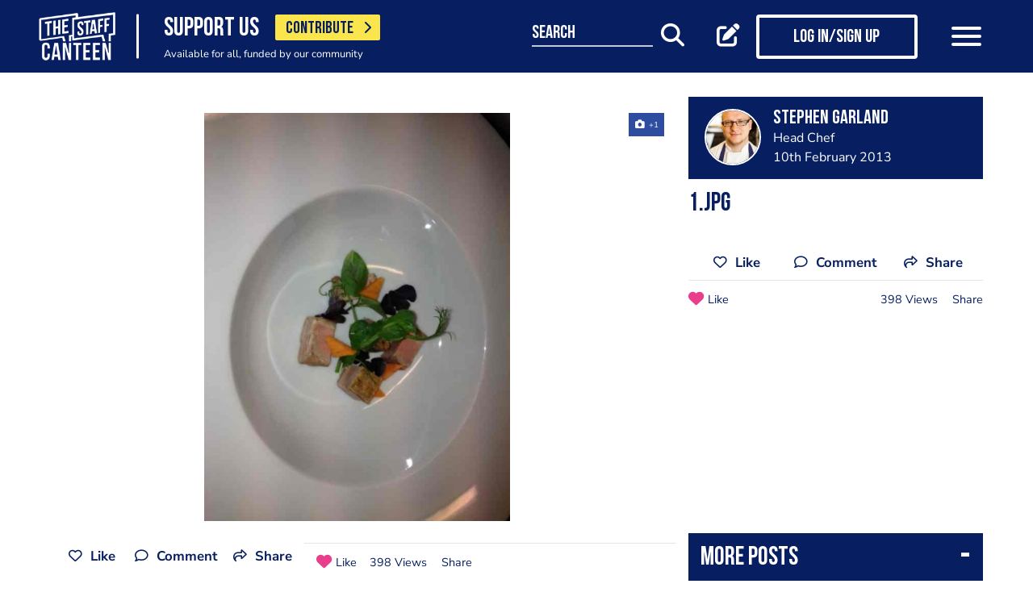

--- FILE ---
content_type: text/html; charset=UTF-8
request_url: https://www.thestaffcanteen.com/post/img-6506
body_size: 12384
content:
<!DOCTYPE html><html xmlns="http://www.w3.org/1999/xhtml">
<head prefix="og: http://ogp.me/ns">
    <meta charset="utf-8"/>    <title>A photo post added by Stephen Garland</title>        <meta http-equiv="X-UA-Compatible" content="IE=edge,chrome=1"/>    <meta name="viewport" content="width=device-width, initial-scale=1, shrink-to-fit=no, maximum-scale=1, user-scalable=0"/>    <meta name="keywords" content=""/>    <meta name="description" content="1.jpg"/>    <meta property="twitter:card" content="summary_large_image"/>    <meta property="twitter:site" content="@canteentweets"/>    <meta property="twitter:creator" content="@canteentweets"/>    <meta property="twitter:title" content="A photo post added by Stephen Garland"/>    <meta property="twitter:description" content="1.jpg"/>    <meta property="og:title" content="A photo post added by Stephen Garland"/>    <meta property="og:site_name" content="The Staff Canteen"/>    <meta property="og:description" content="1.jpg"/>                        <meta property="og:image" content="https://s3-eu-west-1.amazonaws.com/tscsmallimages/2014/01/20/00_23_18_590_13604577871.jpg"/>            <meta property="og:image:alt" content="A photo post added by Stephen Garland"/>            <meta property="twitter:image" content="https://s3-eu-west-1.amazonaws.com/tscsmallimages/2014/01/20/00_23_18_590_13604577871.jpg"/>                <meta property="og:image:width" content="500"/>        <meta property="og:image:height" content="500"/>        <meta property="og:locale" content="en_GB"/>            <meta property="og:url" content="https://www.thestaffcanteen.com/post/img-6506"/>        <meta property="og:type" content="website"/>        <meta property="fb:app_id" content="478908826193300"/>    <meta name="format=detection" content="telephone"/>    <meta http-equiv="x-rim-auto-match" content="none"/>    <meta http-equiv="Content-Style-Type" content="text/css"/>    <meta http-equiv="Content-Script-Type" content="text/javascript"/>    <meta http-equiv="Content-Language" content="en_GB"/>        <link href="/manifest.json" rel="manifest"/>    <meta name="csrf-token" content="c696e079366b2eab1a98e6656bba7321577216a5bb1da409e029c87fae96d6c87df62a769be0e03fa3d86817fff850fd83d5e400fc335cbed1fa9acffa0a3eca"/>    <link href="/img/favicon/favicon.png" type="image/png" rel="icon"/><link href="/img/favicon/favicon.png" type="image/png" rel="shortcut icon"/>    <base href="https://www.thestaffcanteen.com/">

    <link rel="dns-prefetch" href="//fonts.gstatic.com"/>
    <link rel="dns-prefetch" href="//fonts.googleapis.com"/>

    <link rel="stylesheet" href="/fonts/fontawesome6/css/all.min.css"/>    <link rel="stylesheet" href="//cdnjs.cloudflare.com/ajax/libs/animate.css/3.7.2/animate.min.css"/>
    
	<link rel="stylesheet" href="/css/lib.min.css"/>

    <link rel="stylesheet" href="/css/main.min.css?v=1.0.2678-g565b"/>    <link rel="stylesheet" href="/css/extra.css?v=1.0.2678-g565b"/>                <style type="text/css">
            .modal-contribute-popup {
  display: none !important;
}        </style>
                <script data-ad-client="ca-pub-2519525533812161" async src="https://pagead2.googlesyndication.com/pagead/js/adsbygoogle.js"></script>
<!-- Google Tag Manager -->
<script>(function(w,d,s,l,i){w[l]=w[l]||[];w[l].push({'gtm.start':
new Date().getTime(),event:'gtm.js'});var f=d.getElementsByTagName(s)[0],
j=d.createElement(s),dl=l!='dataLayer'?'&l='+l:'';j.async=true;j.src=
'https://www.googletagmanager.com/gtm.js?id='+i+dl;f.parentNode.insertBefore(j,f);
})(window,document,'script','dataLayer','GTM-PTGHZP');gtag('config', 'AW-949698049');</script>
<!-- End Google Tag Manager -->
<script src="https://www.googleoptimize.com/optimize.js?id=GTM-MNSLFRT"></script>        <script async src="https://securepubads.g.doubleclick.net/tag/js/gpt.js"></script>
    <script src="/js/src/adverts.js?v=1.0.2678-g565b"></script></head>
<body class=" " data-user-id="" data-is-supplier="false" data-is-profile="false"><div id="app" class="app" v-bind="{&quot;data-is-production&quot;:&quot;true&quot;,&quot;data-name&quot;:&quot;The Staff Canteen&quot;,&quot;data-version&quot;:&quot;1.0&quot;,&quot;data-build&quot;:&quot;TSC2-2678-g565b&quot;,&quot;data-revision&quot;:&quot;1.0.2678-g565b&quot;,&quot;data-contributions&quot;:&quot;true&quot;}">
<nav class="navigation navbar fixed-top bg-primary" id="navigation">
    <div class="container px-15 px-lg-0">
        <div class="nav-top row justify-content-between align-items-center">
            <div class="col-12 col-lg-auto d-inline-flex justify-content-between align-items-center nav-inner-top">
                <a class="navbar-brand" href="/">
                    <img src="/img/logo.png" class="img-fluid logo" alt="The Staff Canteen">
                </a>
                                    <div class="navbar-text">
                        <div class="d-inline-flex align-items-center">
                            <span class="slogan pr-15 pr-md-20">SUPPORT US</span>
                            <a href="https://www.thestaffcanteen.com/contribute?itm_source=header&amp;itm_medium=yellow-button&amp;itm_campaign=contribute" class="btn btn-contribute btn-yellow d-inline-block">CONTRIBUTE <i class="icon fas fa-chevron-right"></i></a>
                        </div>
                        <div class="small-slogan">
                            Available for all, funded by our community                        </div>
                    </div>
                            </div>
                            <div>
                    <ul class="nav nav-pills nav-top-inner fadeIn">
                        <li class="nav-item">
                            <a class="nav-link" href="/news">news</a>
                        </li>
                        <li class="nav-item">
                            <a class="nav-link" href="/chefs-recipes">recipes</a>
                        </li>
                        <li class="nav-item">
                            <a class="nav-link" href="/chefs-features">features</a>
                        </li>
                        <li class="nav-item">
                            <a class="nav-link" href="/videos">videos</a>
                        </li>
                        <li class="nav-item">
                            <a class="nav-link" href="#">suppliers</a>
                        </li>
                        <li class="nav-item">
                            <a class="nav-link" href="https://jobs.thestaffcanteen.com/" target="_blank">jobs</a>
                        </li>
                    </ul>
                </div>
                <div class="col-12 col-lg-auto nav-menu d-flex justify-content-between align-items-center px-xl-0" id="js-nav-menu">
                    <div class="small-input-search-box">
                        <a class="btn-font btn-search mr-15 mr-md-20 mr-xl-40" data-toggle="my-nav" data-target="#form-search"
                        ref="search" @click="$root.$refs.search.prepare ? $root.$refs.search.prepare() : null">
                            <span class="small-input-search-fake">search</span> 
                            <i class="fas fa-search"></i>
                        </a>
                    </div>
                    <div class="d-inline-flex align-items-center">
                                                                                    <router-link to="/membership" class="btn-font mr-15 mr-md-20"
                                            v-tooltip.bottom="'Create post'">
                                    <i class="fas fa-edit"></i>
                                </router-link>
                                <router-link to="/membership" class="btn btn-log btn-primary-invert mr-15 mr-md-40">
                                    <i class="fas fa-user"></i>
                                    <span>Log in/Sign up</span>
                                </router-link>
                                                    
                        <button class="navbar-toggler" type="button" data-toggle="my-nav" data-target="#main-menu">
                            <span></span>
                            <span></span>
                            <span></span>
                        </button>
                    </div>
                </div>
                    </div>
    </div>
    <div class="nav-dropdowns">
        <div class="container position-relative">
            <div class="d-flex justify-content-end">
                <button type="button" class="close" id="js-btnClose">
                    <span aria-hidden="true">&times;</span>
                </button>
            </div>
        </div>
        <div class="nav-full" id="main-menu">
            <div class="mega-box">
                <ul class="nav nav-pills nav-inner" id="nav-inner">
                    <li class="nav-item">
                        <a class="nav-link" href="/News">news</a>
                    </li>
                    <li class="nav-item dropdown">
                        <a class="nav-link dropdown-toggle" id="recipes" href="#" data-toggle="mega-dropdown"
                           role="button" aria-haspopup="true" aria-expanded="false">recipes</a>
                        <div class="dropdown-menu-desktop recipes" aria-labelledby="recipes">
                            <div class="dropdown-header-wrap">
                                                                    <ul class="nav-list dropdown-header">
	<li><a href="/dashboard/#/post/recipe">post a recipe</a></li>
	<li><a href="/chefs-recipes">view all recipes</a></li>
</ul>
                                                            </div>
                            <div class="row row-10 desktop-wrapper">
                                                                    <div class="col-md-4">
                                        <div class="tags-box desktop b-white color-white d-flex flex-column">
                                            <div>
<h3>ingredients</h3>
</div>

<div class="flex-grow-1 d-flex justify-content-center align-items-center">
<p><a class="badge" href="/Beef-Recipes">beef</a> <a class="badge" href="/Pork-Recipes">pork</a> <a class="badge" href="/Lamb-Recipes">lamb</a> <a class="badge" href="/Chicken-Recipes">chicken</a> <a class="badge" href="/Duck-recipes">duck</a> <a class="badge" href="/Cod-Recipes">cod</a> <a class="badge" href="/Tuna-Recipes">tuna</a> <a class="badge" href="/Salmon-Recipes">salmon</a> <a class="badge" href="/Prawn-Recipes">prawns</a> <a class="badge" href="/Scallop-recipes">scallop</a> <a class="badge" href="/vegan-recipes">vegan</a> <a class="badge" href="/veganuary-recipes">veganuary</a></p>
<a class="badge" href="/burger-recipes">burgers</a>

<p>&nbsp;</p>
</div>

<div><a class="tag-footer" href="/chefs-recipes">all recipes</a></div>
                                        </div>
                                    </div>
                                                                                                                                    <div class="col-md-4">
                                        <div class="tags-box desktop b-white color-white d-flex flex-column">
                                            <div>
<h3>chefs</h3>
</div>

<div class="flex-grow-1 d-flex justify-content-center align-items-center">
<p><a class="badge" href="/chefs-recipes?keywords=paul+ainsworth">paul ainsworth</a> <a class="badge" href="chefs-recipes?keywords=tommy+banks">tommy banks</a> <a class="badge" href="chefs-recipes?keywords=daniel+clifford">daniel clifford</a> <a class="badge" href="chefs-recipes?keywords=angela+hartnett">angela hartnett</a> <a class="badge" href="chefs-recipes?keywords=phil+howard">phil howard</a> <a class="badge" href="chefs-recipes?keywords=simon+hulstone">simon hulstone</a> <a class="badge" href="chefs-recipes?keywords=tom+kerridge">tom kerridge</a> <a class="badge" href="chefs-recipes?keywords=tom+kitchin">tom kitchin</a> <a class="badge" href="chefs-recipes?keywords=nathan+outlaw">nathan outlaw</a> <a class="badge" href="chefs-recipes?keywords=simon+rogan">simon rogan</a> <a class="badge" href="chefs-recipes?keywords=john+williams">john williams</a></p>
</div>

<div><a class="tag-footer" href="/chefs-recipes">all chefs</a></div>
                                        </div>
                                    </div>
                                                            </div>
                        </div>
                    </li>
                    <li class="nav-item dropdown">
                        <a class="nav-link dropdown-toggle" id="features" href="#" data-toggle="mega-dropdown"
                           role="button" aria-haspopup="true" aria-expanded="false">features</a>
                                                    <div class="dropdown-menu-desktop features" aria-labelledby="features">
                                <div class="dropdown-header-wrap">
                                    <ul class="nav-list dropdown-header">
	<li><a href="/plating-up-progress">plating up progress</a></li>
	<li><a href="/Featured-Chef">featured chef</a></li>
	<li><a href="/The-Staff-Canteen-Meets">The Staff Canteen Meets</a></li>
	<li><a href="/Britain-s-Got-Talent#/">Chefs to Watch</a></li>
	<li><a href="/Heroes-of-the-Hotplate">Heroes of the Hotplate</a></li>
	<li><a href="/Editorials-and-Advertorials">Editorials</a></li>
	<li><a href="/menu-watch">Behind the Menu</a></li>
	<li><a href="/Market-Report-Seasonal-Updates">What&#39;s in Season</a></li>
	<li><a href="/Pastry-Chefs">Pastry Chef</a></li>
	<li><a href="/are-you-being-served-">Are You Being Served</a></li>
	<li><a href="/Michelin-Star-Chefs#/">Michelin Star Chefs</a></li>
	<li><a href="/hospitality-industry-coronavirus-updates#/">Hospitality Industry Coronavirus Updates</a></li>
	<li><a href="/chefs-features">view all features</a></li>
</ul>
                                </div>
                            </div>
                                            </li>
                    <li class="nav-item">
                        <a class="nav-link" href="/videos">videos</a>
                    </li>
                    <li class="nav-item dropdown">
                        <a class="nav-link dropdown-toggle" id="suppliers" href="#" data-toggle="mega-dropdown"
                           role="button" aria-haspopup="true" aria-expanded="false">suppliers</a>

                        <div class="dropdown-menu-desktop dropdown-right suppliers" aria-labelledby="suppliers">
                            <div class="dropdown-header-wrap">
                                                                    <ul class="nav-list dropdown-header">
	<li><a href="/#/sign-up/supplier">add your business</a></li>
	<li><a href="/#/sign-up/supplier">sign-up</a></li>
	<li><a href="/suppliers">view all suppliers</a></li>
</ul>
                                                            </div>
                            <div class="row row-10 desktop-wrapper">
                                                                    <div class="col-md-4">
                                        <div class="tags-box desktop b-white color-white d-flex flex-column">
                                            <div>
<h3>By type</h3>
</div>

<div class="flex-grow-1 d-flex justify-content-center align-items-center">
<p><a class="badge" href="/suppliers?q=catering&amp;f=1#/">catering</a> <a class="badge" href="/suppliers?q=clothing&amp;f=1#/">clothing</a> <a class="badge" href="/suppliers?q=equipment&amp;f=1#/">equipment</a> <a class="badge" href="/suppliers?q=knives&amp;f=1#/">knives</a> <a class="badge" href="/suppliers?q=tableware&amp;f=1#/">tableware</a></p>
</div>

<div><a class="tag-footer" href="/suppliers">all suppliers</a></div>
                                        </div>
                                    </div>
                                                                                                    <div class="col-md-4">
                                        <div class="tags-box desktop b-white color-white d-flex flex-column">
                                            <div>
<h3>by location</h3>
</div>

<div class="flex-grow-1 d-flex justify-content-center align-items-center">
<p><a class="badge" href="suppliers?l=birmingham">birmingham</a> <a class="badge" href="suppliers?l=bristol">bristol</a> <a class="badge" href="suppliers?l=edinburgh">edinburgh</a> <a class="badge" href="suppliers?l=glasgow">glasgow</a> <a class="badge" href="suppliers?l=London">london</a> <a class="badge" href="suppliers?l=manchester">manchester</a> <a class="badge" href="suppliers?l=sheffield">sheffield</a></p>
</div>

<div><a class="tag-footer" href="/suppliers">all locations</a></div>
                                        </div>
                                    </div>
                                                            </div>
                        </div>
                    </li>
                    <li class="nav-item dropdown">
                        <a class="nav-link dropdown-toggle" id="jobs" href="#" data-toggle="mega-dropdown" role="button"
                           aria-haspopup="true" aria-expanded="false">jobs</a>
                        <div class="dropdown-menu-desktop dropdown-right jobs" aria-labelledby="jobs">
                            <div class="dropdown-header-wrap">
                                                                    <ul class="nav-list dropdown-header">
	<li><a href="https://jobs.thestaffcanteen.com/recruiter-register" target="_blank">post a job</a></li>
	<li><a href="https://jobs.thestaffcanteen.com/candidate-register" target="_blank">submit your cv</a></li>
	<li><a href="https://jobs.thestaffcanteen.com" target="_blank">view all jobs</a></li>
</ul>
                                                            </div>
                            <div class="row row-10 desktop-wrapper">
                                                                    <div class="col-md-4">
                                        <div class="tags-box desktop b-white color-white">
                                            <div>
<h3>By type</h3>
</div>

<div class="flex-grow-1 d-flex justify-content-center align-items-center">
<p><a class="badge" href="https://jobs.thestaffcanteen.com/assistant-chef" target="_blank">assistant chef</a> <a class="badge" href="https://jobs.thestaffcanteen.com/chalet-chef" target="_blank">chalet chef</a> <a class="badge" href="https://jobs.thestaffcanteen.com/chef-de-partie" target="_blank">chef de partie</a> <a class="badge" href="https://jobs.thestaffcanteen.com/commis-chef" target="_blank">commis chef</a> <a class="badge" href="https://jobs.thestaffcanteen.com/cruise-chef" target="_blank">cruise chef</a> <a class="badge" href="https://jobs.thestaffcanteen.com/executive-chef" target="_blank">executive chef</a> <a class="badge" href="https://jobs.thestaffcanteen.com/head-chef" target="_blank">head chef</a> <a class="badge" href="https://jobs.thestaffcanteen.com/pastry-chef" target="_blank">pastry chef</a> <a class="badge" href="https://jobs.thestaffcanteen.com/private-chef" target="_blank">private chef</a> <a class="badge" href="https://jobs.thestaffcanteen.com/sous-chef" target="_blank">sous chef</a></p>
</div>

<div><a class="tag-footer" href="https://jobs.thestaffcanteen.com/" target="_blank">all jobs</a></div>
                                        </div>
                                    </div>
                                                                                                    <div class="col-md-4">
                                        <div class="tags-box desktop b-white color-white d-flex flex-column">
                                            <div>
<h3>by location</h3>
</div>

<div class="flex-grow-1 d-flex justify-content-center align-items-center">
<p><a class="badge" href="https://jobs.thestaffcanteen.com/jobs-in-belfast" target="_blank">belfast</a> <a class="badge" href="https://jobs.thestaffcanteen.com/jobs-in-birmingham" target="_blank">birmingham</a> <a class="badge" href="https://jobs.thestaffcanteen.com/jobs-in-bristol" target="_blank">bristol</a> <a class="badge" href="https://jobs.thestaffcanteen.com/jobs-in-edinburgh" target="_blank">edinburgh</a> <a class="badge" href="https://jobs.thestaffcanteen.com/jobs-in-glasgow" target="_blank">glasgow</a> <a class="badge" href="https://jobs.thestaffcanteen.com/jobs-in-leeds" target="_blank">leeds</a> <a class="badge" href="https://jobs.thestaffcanteen.com/London" target="_blank">london</a> <a class="badge" href="https://jobs.thestaffcanteen.com/jobs-in-manchester " target="_blank">manchester</a> <a class="badge" href="https://jobs.thestaffcanteen.com/jobs-in-sheffield" target="_blank">sheffield</a> <a class="badge" href="https://jobs.thestaffcanteen.com/jobs-in-southampton" target="_blank">southampton</a></p>
</div>

<div><a class="tag-footer" href="https://jobs.thestaffcanteen.com/" target="_blank">all locations</a></div>
                                        </div>
                                    </div>
                                                            </div>
                        </div>
                    </li>
                    <li class="nav-item">
                        <a class="nav-link" href="https://shop.thestaffcanteen.com/">shop</a>
                    </li>
                    <li class="nav-item dropdown">
                        <a class="nav-link dropdown-toggle" id="more" href="#" data-toggle="mega-dropdown" role="button"
                           aria-haspopup="true" aria-expanded="false">more</a>
                        <div class="dropdown-menu-desktop dropdown-right more" aria-labelledby="more">
                            <div class="dropdown-header-wrap">
                                                                    <ul class="nav-list dropdown-header">
	<li><a href="/cuts-guides">cuts guide</a></li>
	<li><a href="/how-to">how to</a></li>
	<li><a href="/The-Staff-Canteen-Live">the staff canteen live</a></li>
	<li><a href="/chef-competitions-and-guides">Chef Competitions and Guides</a></li>
	<li><a href="/professional-chef-tv-shows">Professional Chef TV Shows</a></li>
</ul>
                                                            </div>
                            <div class="row row-10 desktop-wrapper">
                                                                    <div class="col-md-4">
                                        <div class="tags-box desktop b-white color-white d-flex flex-column">
                                            <div>
<h3>The Staff Canteen Awards</h3>
</div>

<div class="flex-grow-1 d-flex justify-content-center align-items-center">
<p><a class="badge" href="/chef-of-the-year">Chef Of The Year</a> <a class="badge" href="/one-to-watch">One To Watch</a> <a class="badge" href="/social-media-influencer">Social Media Influencer</a><br />
<a class="badge" href="/seasonal-and-sustainable-dish">Sustainable Business of the Year</a> <a class="badge" href="/kp-of-the-year">KP Of The Year</a> <a class="badge" href="/lockdown-community-hero">Hospitality Hero</a>&nbsp;<a class="badge" href="/front-of-house-team-of-the-year">Front Of House Team Of The Year</a>&nbsp;<a class="badge" href="/member-of-the-year">Member Of The Year</a>&nbsp;</p>
</div>

<div><a class="tag-footer" href="/tsc-awards">view all</a></div>
                                        </div>
                                    </div>
                                                                                                    <div class="col-md-4">
                                        <div class="tags-box desktop b-white color-white d-flex flex-column">
                                            <div>
<h3>The Staff Canteen Live</h3>
</div>

<div class="flex-grow-1 d-flex justify-content-center align-items-center">
<p><a class="badge" href="/The-Staff-Canteen-Live-2025">The Staff Canteen Live 2025</a>&nbsp;<a class="badge" href="/The-Staff-Canteen-Live-2024">The Staff Canteen Live 2024</a>&nbsp;<a class="badge" href="/The-Staff-Canteen-Live-2023">The Staff Canteen Live 2023</a>&nbsp;<a class="badge" href="/The-Staff-Canteen-Live-2022">The Staff Canteen Live 2022</a>&nbsp;<a class="badge" href="/The-Staff-Canteen-Live-2021">The Staff Canteen Live 2021</a>&nbsp;<a class="badge" href="/The-Staff-Canteen-Live-2020">The Staff Canteen Live 2020</a>&nbsp;<a class="badge" href="/The-Staff-Canteen-Live-2019">The Staff Canteen Live 2019</a></p>
</div>

<div><a class="tag-footer" href="/The-Staff-Canteen-Live">view all</a></div>
                                        </div>
                                    </div>
                                                                                                    <div class="col-md-4">
                                        <div class="tags-box desktop b-white color-white d-flex flex-column">
                                            <div>
<h3>Chef competitions &amp; guides</h3>
</div>

<div class="flex-grow-1 d-flex justify-content-center align-items-center">
<p><a class="badge" href="/AA-Restaurant-Guide">AA Restaurant Guide</a> <a class="badge" href="/CGC-Graduate-Awards ">CGC Graduate Awards</a> <a class="badge" href="/Good-Food-Guide ">Good Food Guide</a> <a class="badge" href="/Michelin-Guide">Michelin Guide</a> <a class="badge" href="/The-Craft-Guild-of-Chefs-National-Chef-of-the-Year">National Chef of the Year</a> <a class="badge" href="/The-Roux-Scholarship">The Roux Scholarship</a> <a class="badge" href="/The-World-s-50-Best-Restaurants">The World&rsquo;s Best 50 Restaurants</a> <a class="badge" href="/Michelin-Guide-UK-Latest">Michelin Guide UK</a></p>
</div>

<div><a class="tag-footer" href="/chef-competitions-and-guides#/">view all</a></div>
                                        </div>
                                    </div>
                                                                                                    <div class="col-md-4">
                                        <div class="tags-box desktop b-white color-white d-flex flex-column">
                                            <div>
<h3>professional chef tv shows</h3>
</div>

<div class="flex-grow-1 d-flex justify-content-center align-items-center">
<p><a class="badge" href="https://www.thestaffcanteen.com/Great-British-Menu-2026#/">Great British Menu 2026</a>&nbsp;<a class="badge" href="https://www.thestaffcanteen.com/great-british-menu-2025-everything-you-need-to-know#/">Great British Menu 2025</a>&nbsp;<a class="badge" href="https://www.thestaffcanteen.com/great-british-menu-2024-everything-you-need-to-know#/">Great British Menu 2024</a>&nbsp;<a class="badge" href="https://www.thestaffcanteen.com/Great-British-Menu-2023-everything-you-need-to-know#/">Great British Menu 2023</a>&nbsp;<a class="badge" href="https://www.thestaffcanteen.com/Great-British-Menu-2022-everything-you-need-to-know#/">Great British Menu 2022</a>&nbsp;<a class="badge" href="https://www.thestaffcanteen.com/Great-British-Menu-2021#/">Great British Menu 2021</a>&nbsp;<a class="badge" href="/Great-British-Menu-2020">Great British Menu 2020</a>&nbsp;<a class="badge" href="https://www.thestaffcanteen.com/masterchef-the-professionals-2026#/" target="_blank">MasterChef: The Professionals 2026</a> <a class="badge" href="https://www.thestaffcanteen.com/masterchef-the-professionals-2025#/" target="_blank">MasterChef: The Professionals 2025</a> <a class="badge" href="https://www.thestaffcanteen.com/masterchef-the-professionals-2024#/" target="_blank">MasterChef: The Professionals 2024</a> <a class="badge" href="https://www.thestaffcanteen.com/MasterChef-The-Professionals-2023#/">MasterChef: The Professionals 2023</a> <a class="badge" href="https://www.thestaffcanteen.com/MasterChef-The-Professionals-2022#/">MasterChef: The Professionals 2022</a>&nbsp;<a class="badge" href="https://www.thestaffcanteen.com/MasterChef-The-Professionals-2021#/" target="_blank">MasterChef: The Professionals 2021</a> <a class="badge" href="https://www.thestaffcanteen.com/MasterChef-The-Professionals-2020#/">MasterChef: The Professionals 2020</a></p>
</div>

<div><a class="tag-footer" href="/professional-chef-tv-shows">view all</a></div>
                                        </div>
                                    </div>
                                                            </div>
                        </div>
                    </li>
                </ul>
            </div>
            <div class="ios-fix"></div>
        </div>
        <search class="nav-full" ref="search" id="form-search" inline-template>
            <form class="form-autosuggest" role="form">
                <div class="form-pd">
                    <div class="form-group input-group">
                        <input v-model="keyword" class="form-control" type="search" maxlength="255"
                               @input="onSearchInput" autocomplete="off" placeholder="Search">
                        <div class="input-group-addon">
                            <button type="submit" class="btn btn-searching" @click.prevent="onSubmit">
                                <i class="fas" :class="{'fa-search': !loading, 'fa-fan fa-spin': loading}"></i>
                            </button>
                        </div>
                    </div>
                </div>
                <div class="mt-20">
                    <ul class="list-group list-autosuggest">
                        <li class="list-group-item" v-for="item in items">
                            <a @click="onItemSelect($event)" :href="'/search?q=' + item.keyword.split(' ').join('+')">{{item.keyword}}</a>
                        </li>
                    </ul>
                </div>
            </form>
        </search>
    </div>
</nav>

<div class="page-with-adds">
    <div class="col-12 col-xlll-auto px-0">
        <section class="section pt-15 pt-md-30 main-content color-primary">
            <div class="container container-xl">
                <div class="row">
                    <div class="col-12 col-lg-7 col-xl-8 d-flex flex-column animate-me as-first">
                        <div class="mb-20">
                                <advert id="div-gpt-ad-1561566009862-0" :min_width="992" :dynamic-slot="true"></advert>
                                <advert id="div-gpt-ad-1561619719361-0" :max_width="992"></advert>
                        </div>
                                                    <div class="main-header f-600 mb-md-20 h0 pb-8 d-lg-none">
                                <h1>1.jpg
</h1>
                            </div>
                                                <div class="position-relative">
                                                        <div class="carousel-post-images">
                                                                                                            <div class="carousel-post-images-item">
                                            <img class="glightbox" src="//s3-eu-west-1.amazonaws.com/tscmediumimages/2014/01/20/00_23_18_590_13604577871.jpg" alt="1.jpg" />
                                        </div>
                                                                                                </div>
                        </div>
                        <div class="row justify-content-between align-items-center mt-12 mb-10 pt-md-10 mb-md-30 d-lg-none">
                            <div class="col-12 social-media social-media-primary">
                                <share2 :raw-post="'[base64]'" :wide="false"/>
                            </div>
                        </div>
                    </div>
                    <div class="col-12 col-lg-5 col-xl-4 d-flex flex-column">
                        <div class="post-profile-box post-profile-box-2 main-header media animate-me as-second d-none d-lg-flex">
                            <a href="/users/stephen-garland/5db6b940342b00004c0070a2"><img src="//s3-eu-west-1.amazonaws.com/tscsmallimages/2014/07/08/14_36_48_341_image.jpg" class="img-fluid rounded-circle" alt="Stephen Garland" /></a><div class="media-body pb-5" id="posted-anchor">
    <h3 class="p0"><a href="/users/stephen-garland/5db6b940342b00004c0070a2"><p>Stephen Garland</p>
</a></h3>
    <span>Head Chef</span>
    <span>10th February 2013</span>
</div>
                        </div>
                        <div class="post-profile-box post-profile-box-follow main-header media animate-me as-second d-lg-none">
                            <a href="/users/stephen-garland/5db6b940342b00004c0070a2"><img src="//s3-eu-west-1.amazonaws.com/tscsmallimages/2014/07/08/14_36_48_341_image.jpg" class="img-fluid rounded-circle" alt="Stephen Garland" /></a><div class="media-body pb-5" id="posted-anchor">
    <h3 class="p0"><a href="/users/stephen-garland/5db6b940342b00004c0070a2"><p>Stephen Garland</p>
</a></h3>
    <span>Head Chef</span>
    <follow :icon="true" :invert="false" user-id="5db6b940342b00004c0070a2" :is-followed="false"/>
</div>
                        </div>
                        <div class="main-header f-600 pt-15 animate-me as-second d-none d-lg-block">
                            <h2>1.jpg
</h2>
                        </div>
                                                <div class="d-none d-lg-block mt-20 animate-me as-second">
                            <div class="social-media social-media-primary pb-10">
                                <share2 :raw-post="'[base64]'" :wide="false"/>
                            </div>
                        </div>
                    </div>
                </div>
                <div class="row">
                    <aside class="col-12 col-lg-5 col-xl-4 order-lg-3 animate-me as-second">
                                                    <div class="row">
                                <div class="col-12">
                                    <div class="related-articles-box bg-primary color-white pt-15 pb-5 mt-15 mt-md-15 position-sticky">
                                        <div class="px-15 main-header">
    <div class="h2">
        <a class="related-article-title" data-toggle="collapse" data-target=".related-article-box" aria-expanded="false" role="button" rel="nofollow" btn-label="see more posts">
            <span class="label">More posts</span>
        </a>
    </div>
</div>
<div class="collapse related-article-box">
                    <article class="article-box py-10 px-15 position-relative">
            <div class="media">
                                    <a href="https://www.thestaffcanteen.com/post/salmon-apple-truffle-watercress">
                    <img src="//s3-eu-west-1.amazonaws.com/tscsmallimages/2015/01/14/81gobkmb7n_file" class="img-fluid mr-10" alt="Salmon, Apple, truffle, watercress">
                    </a>
                                <div class="media-body">
                    <div class="h3"><a href="https://www.thestaffcanteen.com/post/salmon-apple-truffle-watercress">Salmon, Apple, truffle, watercress</a></div>
                    <time>14th January 2015</time>
                </div>
            </div>
<!--            <div class="mt-10 p7">-->
<!--                --><!--                --><!--                    --><!--                    --><!--                --><!--                    --><!--                    --><!--                --><!--                    --><!--                    --><!--                --><!--                    --><!--                    --><!--                --><!--            </div>-->
        </article>
                    <article class="article-box py-10 px-15 position-relative">
            <div class="media">
                                    <a href="https://www.thestaffcanteen.com/post/white-chocolate-and-caramel-panna-gotta-dark-choc-crumb-milk-choc-bites-raspberry">
                    <img src="//s3-eu-west-1.amazonaws.com/tscsmallimages/2015/01/14/7ipwgllp86_file" class="img-fluid mr-10" alt="White chocolate and caramel panna gotta, dark Choc crumb, milk Choc bites, raspberry">
                    </a>
                                <div class="media-body">
                    <div class="h3"><a href="https://www.thestaffcanteen.com/post/white-chocolate-and-caramel-panna-gotta-dark-choc-crumb-milk-choc-bites-raspberry">White chocolate and caramel panna gotta, dark Choc crumb, milk Choc bites, raspberry</a></div>
                    <time>14th January 2015</time>
                </div>
            </div>
<!--            <div class="mt-10 p7">-->
<!--                --><!--                --><!--                    --><!--                    --><!--                --><!--                    --><!--                    --><!--                --><!--                    --><!--                    --><!--                --><!--                    --><!--                    --><!--                --><!--            </div>-->
        </article>
    </div>                                    </div>
                                </div>
                            </div>
                                                <div>
                            <div class="row">
                                <div class="col-12 col-sm-8 col-lg-12">
                                        <form class="form form-classic form-sign-up text-left text-md-center mt-15 mt-xl-30" method="post">
        <div class="main-header mt-5">
            <div class="h2">Member Sign Up</div>
            <p>
                Sign up as a member of The Staff Canteen and get the latest updates on news, recipes, jobs, videos, podcasts and much more.
            </p>
        </div>
        <div class="form-group">
            <div class="row align-items-center">
                <div class="col-12 mt-10 mt-md-25">
                    <input class="form-control" type="email" value="" name="email" id="member-sign-up-box" placeholder="enter email address">
                </div>
                <div class="col-12 mt-20 text-center">
                    <router-link tag="button" :to="{name:'sign-up', params: {type:'member', emailFromMemberBox: true}}" type="submit" class="btn btn-primary"><span>sign-up</span></router-link>

                </div>
            </div>
        </div>
    </form>
                                </div>
                                <div class="col-12 col-sm-4 col-lg-12">
                                    <div class="px-lg-15 mt-25 position-sticky top-nav">
                                            <advert id="div-gpt-ad-1561565949069-0" :min_width="992"></advert>
                                    </div>
                                </div>
                            </div>
                        </div>
                    </aside>
                    <main class="col-12 col-lg-7 col-xl-8 animate-me as-second">
                        <div class="top-nav">
                            <div class="row justify-content-between align-items-center mt-12 pt-md-5 mb-md-10 d-none d-lg-flex">
                                <share2 :raw-post="'[base64]'" :wide="true"/>
                            </div>
                            <comments post-id="5db6b9bb342b00004c04d59c"></comments>                            <div class="mt-15 mt-xl-40">
                                    <div class="support-content main-content">
        <article>
                            <div class="h2">Small Contribution. Big Impact.</div>
                        <p>The Staff Canteen has always been more than a website&mdash;it&rsquo;s a community, built by and for hospitality. We share the wins, the challenges, the graft, and the inspiration that keeps kitchens alive.</p>

<p>We believe in staying open to everyone, but creating this content takes real resources. If you&rsquo;ve ever found value here&mdash;whether it&rsquo;s a recipe, an interview, or a laugh when you needed it most&mdash;consider giving just &pound;3 to keep it going.</p>

<p>&nbsp;</p>

<p><strong style="background: #fae54d;">A little from you keeps this space free for all. Let&rsquo;s keep lifting the industry, together.</strong></p>
        </article>
        <div class="support-content-bottom">
            <div class="d-none d-md-flex justify-content-end align-items-center text-right">
                <h4 class="mb-0 pr-20">Support Us</h4>
                <a href="https://www.thestaffcanteen.com/contribute?itm_source=content-text&amp;itm_medium=yellow-button&amp;itm_campaign=contribute" class="btn btn-contribute btn-yellow">CONTRIBUTE <i class="icon fas fa-chevron-right"></i></a>
            </div>
            <div class="mt-15 d-flex justify-content-start align-items-center  justify-content-md-end">
                <a href="https://www.thestaffcanteen.com/contribute?itm_source=content-text&amp;itm_medium=yellow-button&amp;itm_campaign=contribute" class="btn btn-contribute btn-primary d-md-none">CONTRIBUTE <i class="icon fas fa-chevron-right"></i></a>
                <img class="payments-logos ml-20" src="/img/payments-logos.png" alt="Support The Staff Canteen">
            </div>
        </div>
    </div>
                            </div>
                            <div class="mt-25 mb-10">
                                    <advert id="div-gpt-ad-1561566009862-0" :min_width="992" :dynamic-slot="true"></advert>
                            </div>
                        </div>
                        <div class="mt-15 d-md-none advert">
                                <advert id="div-gpt-ad-1561568682303-0" :max_width="992"></advert>
                        </div>
                    </main>
                </div>
            </div>
        </section>
            <section class="section-like related-posts pt-15 pb-30 animate-me as-second">
        <div class="container container-xl px-0">
            <div class="main-header color-primary px-15 pb-7">
                <div class="h2 mb-0">You may also like...</div>
            </div>
            <div class="slick-like">
                                                        <div class="slick-item">
                        <div class="card card-post image">
                            <img src="//s3-eu-west-1.amazonaws.com/tscsmallimages/2026/01/14/6967d9602679dbc6a907277a/1768413537-72386967d961b0b397-22280779.jpg" alt="1000047710.jpg">                            <div class="card-badge">#photo</div>
                            <div class="card-caption">
                                <div class="h2 card-title">Grilld pluma, parsnip puree/confit knuckle &amp; mustard croquette, smoked mayo/, black beer cheek /potato pancake,onion crumble/</div>
                            </div>
                                                            <a href="/post/grilld-pluma-parsnip-puree-confit-knuckle-mustard-croquette-smoked-mayo-black-beer-cheek-1768413536" title="Grilld pluma, parsnip puree/confit knuckle &amp;amp; mustard croquette, smoked mayo/, black beer cheek /potato pancake,onion crumble/" class="link"></a>                                                    </div>
                    </div>
                                                        <div class="slick-item">
                        <div class="card card-post image">
                            <img src="//s3-eu-west-1.amazonaws.com/tscsmallimages/2026/01/13/5ee17cf478a8a10b5e4befa5/1768345788-95186966d0bce85cf6-71663341.jpeg" alt="cc613e4c-a056-49ea-b492-d61a9b20c28b.jpeg">                            <div class="card-badge">#photo</div>
                            <div class="card-caption">
                                <div class="h2 card-title">Partridge. Onions. Mustard </div>
                            </div>
                                                            <a href="/post/partridge-onions-mustard-1768345819" title="Partridge. Onions. Mustard " class="link"></a>                                                    </div>
                    </div>
                                                        <div class="slick-item">
                        <div class="card card-post image">
                            <img src="//s3-eu-west-1.amazonaws.com/tscsmallimages/2026/01/13/5ee17cf478a8a10b5e4befa5/1768345332-14556966cef4238810-14997920.jpeg" alt="74b93f2a-87d7-4834-bb62-acf3fc5cb6d0.jpeg">                            <div class="card-badge">#photo</div>
                            <div class="card-caption">
                                <div class="h2 card-title">Smoked Lamb Lung. BBQ Beetroot. Pickled mustard seed</div>
                            </div>
                                                            <a href="/post/smoked-lamb-lung-bbq-beetroot-pickled-mustard-seed-1768345428" title="Smoked Lamb Lung. BBQ Beetroot. Pickled mustard seed" class="link"></a>                                                    </div>
                    </div>
                                                        <div class="slick-item">
                        <div class="card card-post image">
                            <img src="//s3-eu-west-1.amazonaws.com/tscsmallimages/2026/01/13/5fd3e3688b62b2375a581396/1768328593-632969668d919a8334-44068154.jpeg" alt="IMG_3470.jpeg">                            <div class="card-badge">#photo</div>
                            <div class="card-caption">
                                <div class="h2 card-title">Pan seared scallops, mint pea puree, crispy bacon and black pudding crumb</div>
                            </div>
                                                            <a href="/post/pan-seared-scallops-mint-pea-puree-crispy-bacon-and-black-pudding-crumb-1768328616" title="Pan seared scallops, mint pea puree, crispy bacon and black pudding crumb" class="link"></a>                                                    </div>
                    </div>
                                                        <div class="slick-item">
                        <div class="card card-post image">
                            <img src="//s3-eu-west-1.amazonaws.com/tscsmallimages/2026/01/13/69667bce0b3db78992026e54/1768324047-073169667bcf11d6f5-87368328.jpg" alt="1000035146.jpg">                            <div class="card-badge">#photo</div>
                            <div class="card-caption">
                                <div class="h2 card-title">DRY AGED MONKFISH- CHAMPAGNE BEURRE BLANC- BLACK GARLIC- EXMOOR-BROWN SHRIMP</div>
                            </div>
                                                            <a href="/post/dry-aged-monkfish-champagne-beurre-blanc-black-garlic-exmoor-brown-shrimp-1768324046" title="DRY AGED MONKFISH- CHAMPAGNE BEURRE BLANC- BLACK GARLIC- EXMOOR-BROWN SHRIMP" class="link"></a>                                                    </div>
                    </div>
                                                        <div class="slick-item">
                        <div class="card card-post image">
                            <img src="//s3-eu-west-1.amazonaws.com/tscsmallimages/2026/01/12/5db6b95c342b00004c00f5c4/1768214378-77836964cf6abe0215-61563785.jpg" alt="Beata Zielinska">                            <div class="card-badge">#photo</div>
                            <div class="card-caption">
                                <div class="h2 card-title">Celebrating 2 years with our Administration &amp; Technical Manager, Beata Zielinska <img class="emojione" alt="&#x1f389;" title=":tada:" src="https://cdn.jsdelivr.net/emojione/assets/4.5/png/32/1f389.png"/> 

Thank you for two years of dedication, expertise, and keeping everything running smoothly behind the scenes. Here’s to an exciting 2026 and continued success together!</div>
                            </div>
                                                            <a href="/post/celebrating-2-years-with-our-administration-technical-manager-beata-zielinska-thank-you-for-1768214397" title="Celebrating 2 years with our Administration &amp;amp; Technical Manager, Beata Zielinska 🎉 

Thank you for two years of dedication, expertise, and keeping everything running smoothly behind the scenes. Here’s to an exciting 2026 and continued success together!" class="link"></a>                                                    </div>
                    </div>
                                                        <div class="slick-item">
                        <div class="card card-post image">
                            <img src="//s3-eu-west-1.amazonaws.com/tscsmallimages/2026/01/13/69660c714aac251d4504ea54/1768295537-602269660c71930676-12220900.jpg" alt="IMG_9116.JPG">                            <div class="card-badge">#photo</div>
                            <div class="card-caption">
                                <div class="h2 card-title">Pig head terrine, Apple gel, Pease Pudding, pickled carrot, Sourdough</div>
                            </div>
                                                            <a href="/post/pig-head-terrine-apple-gel-pease-pudding-pickled-carrot-sourdough-1768295537" title="Pig head terrine, Apple gel, Pease Pudding, pickled carrot, Sourdough" class="link"></a>                                                    </div>
                    </div>
                                                        <div class="slick-item">
                        <div class="card card-post image">
                            <img src="//s3-eu-west-1.amazonaws.com/tscsmallimages/2026/01/13/69660c1bb729bd6f230d0877/1768295451-852969660c1bd03b82-88266822.jpg" alt="IMG_9115.JPG">                            <div class="card-badge">#photo</div>
                            <div class="card-caption">
                                <div class="h2 card-title">Chocolate Ganache, whipped Vegan Cream, Cherry cheong, Toasted Buckwheat</div>
                            </div>
                                                            <a href="/post/chocolate-ganache-whipped-vegan-cream-cherry-cheong-toasted-buckwheat-1768295451" title="Chocolate Ganache, whipped Vegan Cream, Cherry cheong, Toasted Buckwheat" class="link"></a>                                                    </div>
                    </div>
                                                        <div class="slick-item">
                        <div class="card card-post image">
                            <img src="//s3-eu-west-1.amazonaws.com/tscsmallimages/2026/01/13/5f30ebd98b62b22dfe5df883/1768280785-11796965d2d11cca58-91453059.jpeg" alt="DSC07907-Enhanced-NR.jpeg">                            <div class="card-badge">#photo</div>
                            <div class="card-caption">
                                <div class="h2 card-title">Five spice duck Capelleti, Veal and Duck Consomme, Gai lang, Snowpeas

#chefsroll #chefsplateform #staffcanteen #chefsart #chefstep #finediningrestaurant #finediningram #finedinning</div>
                            </div>
                                                            <a href="/post/five-spice-duck-capelleti-veal-and-duck-consomme-gai-lang-snowpeas-chefsroll-chefsplateform-1768280911" title="Five spice duck Capelleti, Veal and Duck Consomme, Gai lang, Snowpeas

#chefsroll #chefsplateform #staffcanteen #chefsart #chefstep #finediningrestaurant #finediningram #finedinning" class="link"></a>                                                    </div>
                    </div>
                                                        <div class="slick-item">
                        <div class="card card-post image">
                            <img src="//s3-eu-west-1.amazonaws.com/tscsmallimages/2026/01/11/5f30ebd98b62b22dfe5df883/1768170064-894469642250da5f04-57655034.jpeg" alt="DSC01495.jpeg">                            <div class="card-badge">#photo</div>
                            <div class="card-caption">
                                <div class="h2 card-title">Cod, Coconut Mussels Sauce, Barlotti beans, Tamarind Miso, Peanut Podi</div>
                            </div>
                                                            <a href="/post/cod-coconut-mussels-sauce-barlotti-beans-tamarind-miso-peanut-podi-1768170566" title="Cod, Coconut Mussels Sauce, Barlotti beans, Tamarind Miso, Peanut Podi" class="link"></a>                                                    </div>
                    </div>
                            </div>
        </div>
    </section>
    </div>
    <div class="py-15 py-md-30 pl-15 d-none d-xlll-block animate-me as-second">
        <div class="position-sticky top-nav">
                <advert id="div-gpt-ad-1561565969196-0" v-bind:min_width="992"></advert>
        </div>
    </div>
</div>

<footer class="footer bg-primary color-white">
    <div class="footer-top">
        <div class="container container-xl">
            <div class="row footer-top-row">
                <div class="col-auto col-md-4 social-media">
                    <div class="h3">Follow Us</div>
                    <ul class="">
                <li>
                        <a href="https://www.facebook.com/thestaffcanteen" target="_blank" title="Facebook"><i class="fab fa-facebook-f"></i></a>        </li>
                <li>
            <a href="https://www.instagram.com/thestaffcanteen/" target="_blank" title="Instagram"><i class="fab fa-instagram"></i></a>        </li>
                <li>
                        <a href="https://x.com/canteentweets" target="_blank" title="X"><i class="fab fa-x-twitter"></i></a>        </li>
                    <li>
            <a href="https://pl.pinterest.com/thestaffcanteen/" target="_blank" title="Pinterest"><i class="fab fa-pinterest"></i></a>        </li>
                    <li>
            <a href="https://www.youtube.com/user/StaffCanteen" target="_blank" title="Youtube"><i class="fab fa-youtube"></i></a>        </li>
        </ul>
                </div>
                <div class="col-auto col-md-8">
                    <div class="download-app text-xs-left text-md-right">
                        <div class="h3">Download the Chef + app</div>
                        <div class="grid-layout">
                            <a href="https://apps.apple.com/us/app/chef-plus/id1598151756" target="_blank">
                                <img width="120" height="36" src="/img/app-store.png" alt="Download on App Store"/>
                            </a>
                            <a href="https://play.google.com/store/apps/details?id=com.thestaffcanteen.app" target="_blank">
                                <img width="120" height="36" src="/img/google-play.png" alt="Download on App Store"/>
                            </a>
                        </div>
                    </div>
                </div>
                <div class="col-md-4 px-xl-0 my-0">
                    <div class="d-none">
                        <div class="h3">Sign up for latest news</div>
                        <form class="form form-newsletter" action="" method="post">
                            <div class="form-group mb-0 d-flex flex-column flex-sm-row align-items-center">
                                <input class="form-control" type="email" value="" name="email">
                                <button type="submit" class="btn btn-primary-invert"><span>sign-up</span></button>
                            </div>
                        </form>
                    </div>
                </div>
            </div>
        </div>
    </div>
    <div class="footer-bottom">
        <div class="container container-xl">
            <div class="row justify-content-center align-items-center footer-botttom-row">
                <div class="col-auto col-md-4 col-xl-3 d-none d-md-block">
                    <h2 class="sr-only">The Staff Canteen Inspiring Chefs</h2>
                    <a class="d-block" href="/"><img class="logo-footer" src="/img/logo-footer.png" alt="The Staff Canteen Inspiring Chefs"/></a>
                </div>
                <div class="col-12 col-md-8 col-xl-9 pt-15 pt-md-0">
                    <div class="row justify-content-center justify-content-xl-start">
                        <div class="col-6 col-xl-auto footer-box">
                            <div class="h3">About</div>
                            <ul>
                                <li><a href="/about-us" title="About Us">About Us</a></li>
                                <li><a href="/#/sign-up/member" title="Sign Up">Sign Up</a></li>
                                <li><a href="/membership" title="Membership">Membership</a></li>
                            </ul>
                        </div>
                        <div class="col-6 col-xl-auto footer-box">
                            <div class="h3">Suppliers</div>
                            <ul>
                                <li><a href="/#/sign-up/supplier" title="Sign Up">Sign Up</a></li>
                                <li><a href="/case-studies" title="Case studies">Case studies</a></li>
                                <li><a href="/advertise-with-us" title="Advertise with us">Advertise with us</a></li>
                            </ul>
                        </div>
                        <div class="col-6 col-xl-auto footer-box">
                            <div class="h3">Recruiters</div>
                            <ul>
                                <li><a href="https://jobs.thestaffcanteen.com" target="_blank" rel="nofollow" title="Sign Up">Sign Up</a></li>
                                <li><a href="/recruit-with-us" title="Recruit with us">Recruit with us</a></li>
                                <li><a href="/packages-and-costs" title="Packages and costs">Packages and costs</a></li>
                            </ul>
                        </div>
                        <div class="col-6 col-xl-auto footer-box">
                            <div class="h3">Contact Us</div>
                            <ul>
                                <li><a href="/help" title="Help">Help</a></li>
                                <li><a href="/faqs" title="FAQs">FAQs</a></li>
                                <li><a href="/site-map" title="Site map">Site map</a></li>
                            </ul>
                        </div>
                                                    <div class="col-12 col-xl-auto footer-box footer-contribute-box flex-xl-grow-1 d-xl-flex justify-content-xl-end">
                                <hr>
                                <div>
                                    <div class="h3">SUPPORT THE STAFF CANTEEN</div>
                                    <p>Available for all, funded by our community</p>
                                    <a href="https://www.thestaffcanteen.com/contribute?itm_source=footer&amp;itm_medium=yellow-button&amp;itm_campaign=contribute" class="btn btn-contribute btn-yellow">CONTRIBUTE <i class="icon fas fa-chevron-right"></i></a>
                                </div>
                            </div>
                                            </div>
                </div>
            </div>
            <div class="row footer-copyright">
                <div class="col-md-4 d-none d-md-block">
                    <p class="mb-0">The Staff Canteen is the trading name of Chef Media Ltd</p>
                </div>
                <div class="col-md-4 text-center">
                    <ul>
                        <li><a href="/cookie-policy" title="Cookie policy">Cookie policy</a></li>
                        <li><a href="/terms" title="Terms">Terms</a></li>
                        <li><a href="/privacy-policy" title="Privacy policy">Privacy policy</a></li>
                    </ul>
                </div>
                <div class="col-md-4 d-md-none mt-20">
                    <p>The Staff Canteen is the trading name of Chef Media Ltd</p>
                </div>
            </div>
        </div>
    </div>
</footer>
<share-modal></share-modal>
<report-modal></report-modal>
<like-modal></like-modal>

    <contribution-popup url="https://www.thestaffcanteen.com/contribute?itm_source=pop-over&amp;itm_medium=blue-button&amp;itm_campaign=contribute"></contribution-popup>
<router-view name="global"></router-view>
<vue-snotify></vue-snotify>
<loader :active="loading" :global=true></loader>
<advert-popup></advert-popup>
</div>
<script>
    var supportsES6=function(){try{new Function('(a = 0) => a');return true;}catch(err){return false;}}();
    if(!supportsES6){location.href = '/upgrade-your-browser';}
</script>

	<script src="/js/dist/lib.min.js?v=1.0.2678-g565b"></script>
<script src="//js.stripe.com/v3/"></script><script src="//maps.googleapis.com/maps/api/js?libraries=places&key=AIzaSyCXYGAjxGa7lxAJMy0UTNg4BJ4xJEvcjFw"></script><script src="//www.googletagmanager.com/gtag/js?id=UA-3016675-1" async="async"></script><script src="//www.gstatic.com/firebasejs/7.1.0/firebase-app.js"></script><script src="//www.gstatic.com/firebasejs/7.1.0/firebase-messaging.js"></script>
<script>
    window.__pid = '5db6b9bb342b00004c04d59c';
    window.dataLayer = window.dataLayer || [];
    window.gaMeasurementId = 'UA-3016675-1';
    function gtag() {
        dataLayer.push(arguments);
    }
    gtag('js', new Date());
    gtag('config', window.gaMeasurementId);
            dataLayer.push({'status': 'logged_out'});
    </script>

<script>
    window.fbAsyncInit = function() {
        FB.init({
            appId      : '194839898603294',
            cookie     : true,
            xfbml      : true,
            version    : 'v6.0'
        });
        FB.AppEvents.logPageView();
    };
    (function(d, s, id){
        var js, fjs = d.getElementsByTagName(s)[0];
        if (d.getElementById(id)) {return;}
        js = d.createElement(s); js.id = id;
        js.src = "https://connect.facebook.net/en_US/sdk.js";
        fjs.parentNode.insertBefore(js, fjs);
    }(document, 'script', 'facebook-jssdk'));
</script>

<script src="/js/dist/app-ui.min.js?v=1.0.2678-g565b"></script>
	<script src="/js/dist/app.min.js?v=1.0.2678-g565b"></script>
	<script defer src="https://static.cloudflareinsights.com/beacon.min.js/vcd15cbe7772f49c399c6a5babf22c1241717689176015" integrity="sha512-ZpsOmlRQV6y907TI0dKBHq9Md29nnaEIPlkf84rnaERnq6zvWvPUqr2ft8M1aS28oN72PdrCzSjY4U6VaAw1EQ==" data-cf-beacon='{"version":"2024.11.0","token":"37b0c1548e1f49789d0736d0f58dce9e","server_timing":{"name":{"cfCacheStatus":true,"cfEdge":true,"cfExtPri":true,"cfL4":true,"cfOrigin":true,"cfSpeedBrain":true},"location_startswith":null}}' crossorigin="anonymous"></script>
</body>
</html>


--- FILE ---
content_type: text/html; charset=utf-8
request_url: https://www.google.com/recaptcha/api2/aframe
body_size: 185
content:
<!DOCTYPE HTML><html><head><meta http-equiv="content-type" content="text/html; charset=UTF-8"></head><body><script nonce="iJv-KBkkUrFF2BNh_jzIbA">/** Anti-fraud and anti-abuse applications only. See google.com/recaptcha */ try{var clients={'sodar':'https://pagead2.googlesyndication.com/pagead/sodar?'};window.addEventListener("message",function(a){try{if(a.source===window.parent){var b=JSON.parse(a.data);var c=clients[b['id']];if(c){var d=document.createElement('img');d.src=c+b['params']+'&rc='+(localStorage.getItem("rc::a")?sessionStorage.getItem("rc::b"):"");window.document.body.appendChild(d);sessionStorage.setItem("rc::e",parseInt(sessionStorage.getItem("rc::e")||0)+1);localStorage.setItem("rc::h",'1768426645137');}}}catch(b){}});window.parent.postMessage("_grecaptcha_ready", "*");}catch(b){}</script></body></html>

--- FILE ---
content_type: text/css
request_url: https://www.thestaffcanteen.com/css/main.min.css?v=1.0.2678-g565b
body_size: 75280
content:
@charset "UTF-8";.btn,.custom-control-label::before,.slick-slider{-webkit-user-select:none;-moz-user-select:none;-ms-user-select:none}.slick-slider,html{-webkit-tap-highlight-color:transparent}.slick-list,.slick-slider,.slick-track{display:block;position:relative}.popover,.tooltip,address{font-style:normal}dl,h1,h2,h3,h4,h5,h6,ol,p,pre,ul{margin-top:0}.btn,img{vertical-align:middle}.carousel-inner,.collapsing,.dropdown-divider,.embed-responsive,.modal,.modal-open,.progress,.slick-list,.sr-only,svg:not(:root){overflow:hidden}.checkbox-wrap label,.medium-text,.modal-log-sign.membership-dialog .buttons a small,.popover,.small-text,.tooltip,button,select{text-transform:none}@font-face{font-family:'Nunito Sans';font-style:normal;font-weight:400;font-stretch:normal;font-display:swap;src:url(https://fonts.gstatic.com/s/nunitosans/v19/pe1mMImSLYBIv1o4X1M8ce2xCx3yop4tQpF_MeTm0lfGWVpNn64CL7U8upHZIbMV51Q42ptCp5F5bxqqtQ1yiU4G1ilXs1Ug.ttf) format('truetype')}@font-face{font-family:'Nunito Sans';font-style:normal;font-weight:700;font-stretch:normal;font-display:swap;src:url(https://fonts.gstatic.com/s/nunitosans/v19/pe1mMImSLYBIv1o4X1M8ce2xCx3yop4tQpF_MeTm0lfGWVpNn64CL7U8upHZIbMV51Q42ptCp5F5bxqqtQ1yiU4GMS5Xs1Ug.ttf) format('truetype')}@font-face{font-family:'Nunito Sans';font-style:normal;font-weight:800;font-stretch:normal;font-display:swap;src:url(https://fonts.gstatic.com/s/nunitosans/v19/pe1mMImSLYBIv1o4X1M8ce2xCx3yop4tQpF_MeTm0lfGWVpNn64CL7U8upHZIbMV51Q42ptCp5F5bxqqtQ1yiU4GVi5Xs1Ug.ttf) format('truetype')}@font-face{font-family:"Bebas Neue";src:url(../fonts/bebas_neue/BebasNeueBold.eot);src:url(../fonts/bebas_neue/BebasNeueBold.eot?#iefix) format("embedded-opentype"),url(../fonts/bebas_neue/BebasNeueBold.woff2) format("woff2"),url(../fonts/bebas_neue/BebasNeueBold.woff) format("woff"),url(../fonts/bebas_neue/BebasNeueBold.ttf) format("truetype");font-weight:700;font-style:normal}@font-face{font-family:"Bebas Neue";src:url(../fonts/bebas_neue/BebasNeueRegular.eot);src:url(../fonts/bebas_neue/BebasNeueRegular.eot?#iefix) format("embedded-opentype"),url(../fonts/bebas_neue/BebasNeueRegular.woff2) format("woff2"),url(../fonts/bebas_neue/BebasNeueRegular.woff) format("woff"),url(../fonts/bebas_neue/BebasNeueRegular.ttf) format("truetype");font-weight:400;font-style:normal}@font-face{font-family:"Bebas Neue";src:url(../fonts/bebas_neue/BebasNeueBold_1.eot);src:url(../fonts/bebas_neue/BebasNeueBold_1.eot?#iefix) format("embedded-opentype"),url(../fonts/bebas_neue/BebasNeueBold_1.woff2) format("woff2"),url(../fonts/bebas_neue/BebasNeueBold_1.woff) format("woff"),url(../fonts/bebas_neue/BebasNeueBold_1.ttf) format("truetype");font-weight:700;font-style:normal}@font-face{font-family:"Bebas Neue";src:url(../fonts/bebas_neue/BebasNeueRegular_1.eot);src:url(../fonts/bebas_neue/BebasNeueRegular_1.eot?#iefix) format("embedded-opentype"),url(../fonts/bebas_neue/BebasNeueRegular_1.woff2) format("woff2"),url(../fonts/bebas_neue/BebasNeueRegular_1.woff) format("woff"),url(../fonts/bebas_neue/BebasNeueRegular_1.ttf) format("truetype");font-weight:400;font-style:normal}@font-face{font-family:"Arial Narrow";src:url(../fonts/arrial_narrow/ArialNarrow.eot);src:url(../fonts/arrial_narrow/ArialNarrow.eot?#iefix) format("embedded-opentype"),url(../fonts/arrial_narrow/ArialNarrow.woff2) format("woff2"),url(../fonts/arrial_narrow/ArialNarrow.woff) format("woff"),url(../fonts/arrial_narrow/ArialNarrow.ttf) format("truetype");font-weight:400;font-style:normal}.slick-slider{box-sizing:border-box;-webkit-touch-callout:none;user-select:none;touch-action:pan-y}.slick-list{margin:0;padding:0}pre,textarea{overflow:auto}button,hr,input{overflow:visible}address,dl,ol,p,pre,ul{margin-bottom:1rem}dd,label,legend{margin-bottom:.5rem}.slick-list:focus{outline:0}.slick-list.dragging{cursor:pointer;cursor:hand}.slick-slider .slick-list,.slick-slider .slick-track{transform:translate3d(0,0,0)}.slick-track{left:0;top:0}.slick-track:after,.slick-track:before{content:"";display:table}.slick-track:after{clear:both}.slick-loading .slick-track{visibility:hidden}.slick-slide{float:left;height:100%;min-height:1px;display:none}.close,[dir=rtl] .slick-slide{float:right}.slick-slide img{display:block}.slick-slide.slick-loading img{display:none}.slick-slide.dragging img{pointer-events:none}.slick-initialized .slick-slide{display:block}.slick-loading .slick-slide{visibility:hidden}.slick-vertical .slick-slide{display:block;height:auto;border:1px solid transparent}.slick-arrow.slick-hidden,template{display:none}article,aside,dialog,figcaption,figure,footer,header,hgroup,legend,main,nav,section{display:block}label,output{display:inline-block}/*!
 * Bootstrap v4.1.0 (https://getbootstrap.com/)
 * Copyright 2011-2018 The Bootstrap Authors
 * Copyright 2011-2018 Twitter, Inc.
 * Licensed under MIT (https://github.com/twbs/bootstrap/blob/master/LICENSE)
 */:root{--blue:#007bff;--indigo:#6610f2;--purple:#6f42c1;--pink:#e83e8c;--red:#dc3545;--orange:#fd7e14;--green:#28a745;--teal:#20c997;--cyan:#17a2b8;--gray:#808185;--primary:#071f60;--secondary:#6cc5d8;--success:#00a814;--info:#17a2b8;--warning:#fae54d;--danger:#f20622;--light:#b4b4b4;--dark:#343a40;--primary-lighten:#0a2e90;--primary-darken:#041030;--third:#177bd9;--white:#ffffff;--black:#000;--light-2:#b3b3b3;--lighter:#f2f2f2;--lighter-2:#f7f7f7;--lighter-3:#e6e6e6;--lighter-4:#ccc;--lighter-5:#9b9b9b;--yellow:#fae54d;--gray-dark:#2e2e2d;--breakpoint-xss:0;--breakpoint-xs:480px;--breakpoint-sm:576px;--breakpoint-md:768px;--breakpoint-lg:992px;--breakpoint-xl:1245px;--breakpoint-xll:1400px;--breakpoint-xlll:1600px;--breakpoint-xllll:1860px;--font-family-sans-serif:"Bebas Neue",-apple-system,BlinkMacSystemFont,"Segoe UI","Helvetica Neue",Arial,sans-serif,"Apple Color Emoji","Segoe UI Emoji","Segoe UI Symbol";--font-family-monospace:SFMono-Regular,Menlo,Monaco,Consolas,"Liberation Mono","Courier New",monospace}*,::after,::before{box-sizing:border-box}html{font-family:sans-serif;line-height:1.15;-webkit-text-size-adjust:100%;-ms-text-size-adjust:100%;-ms-overflow-style:scrollbar}@-ms-viewport{width:device-width}body{margin:0;font-size:1rem;text-align:left;background-color:#fff}[tabindex="-1"]:focus{outline:0!important}h1,h2,h3,h4,h5,h6{margin-bottom:.2rem}abbr[data-original-title],abbr[title]{-webkit-text-decoration:underline dotted;text-decoration:underline dotted;cursor:help;border-bottom:0}address{line-height:inherit}ol ol,ol ul,ul ol,ul ul{margin-bottom:0}dt{font-weight:700}dd{margin-left:0}blockquote,figure{margin:0 0 1rem}dfn{font-style:italic}b,strong{font-weight:bolder}small{font-size:80%}sub,sup{position:relative;font-size:75%;line-height:0;vertical-align:baseline}sub{bottom:-.25em}sup{top:-.5em}a{text-decoration:none;background-color:transparent;-webkit-text-decoration-skip:objects}a:hover{color:#0d0d0d;text-decoration:none}a:not([href]):not([tabindex]),a:not([href]):not([tabindex]):focus,a:not([href]):not([tabindex]):hover{color:inherit;text-decoration:none}a:not([href]):not([tabindex]):focus{outline:0}code,kbd,pre,samp{font-size:1em}pre{-ms-overflow-style:scrollbar}img{border-style:none}table{border-collapse:collapse}caption{padding-top:.75rem;padding-bottom:.75rem;color:#808185;text-align:left;caption-side:bottom}th{text-align:inherit}button{border-radius:0}button:focus{outline:dotted 1px;outline:-webkit-focus-ring-color auto 5px}button,input,optgroup,select,textarea{margin:0;font-family:inherit;font-size:inherit;line-height:inherit}[type=reset],[type=submit],button,html [type=button]{-webkit-appearance:button}[type=button]::-moz-focus-inner,[type=reset]::-moz-focus-inner,[type=submit]::-moz-focus-inner,button::-moz-focus-inner{padding:0;border-style:none}input[type=checkbox],input[type=radio]{box-sizing:border-box;padding:0}input[type=date],input[type=datetime-local],input[type=month],input[type=time]{-webkit-appearance:listbox}textarea{resize:vertical}fieldset{min-width:0;padding:0;margin:0;border:0}legend{width:100%;max-width:100%;padding:0;font-size:1.5rem;line-height:inherit;color:inherit;white-space:normal}.badge,.btn,.dropdown-header,.dropdown-item,.input-group-text,.navbar-brand,.post-stats table.products-table thead>th,.progress-bar,.sr-only{white-space:nowrap}progress{vertical-align:baseline}[type=number]::-webkit-inner-spin-button,[type=number]::-webkit-outer-spin-button{height:auto}[type=search]{outline-offset:-2px;-webkit-appearance:none}[type=search]::-webkit-search-cancel-button,[type=search]::-webkit-search-decoration{-webkit-appearance:none}::-webkit-file-upload-button{font:inherit;-webkit-appearance:button}summary{display:list-item;cursor:pointer}[hidden]{display:none!important}.h1,.h2,.h3,.h4,.h5,.h6,h1,h2,h3,h4,h5,h6{margin-bottom:.2rem;font-family:"Bebas Neue",sans-serif;font-weight:400;line-height:1.2;color:inherit}.blockquote,hr{margin-bottom:5px}.text-monospace,code,kbd,pre,samp{font-family:SFMono-Regular,Menlo,Monaco,Consolas,"Liberation Mono","Courier New",monospace}.display-1,.display-2,.display-3,.display-4,.lead{font-weight:300}.h1,h1{font-size:2rem}.h2,h2{font-size:1.625rem}.h3,h3{font-size:1.2rem}.close,.h4,h4{font-size:1.5rem}.h5,h5{font-size:1.25rem}.h6,h6{font-size:1rem}.lead{font-size:1.25rem}.display-1{font-size:6rem;line-height:1.2}.display-2{font-size:5.5rem;line-height:1.2}.display-3{font-size:4.5rem;line-height:1.2}.display-4{font-size:3.5rem;line-height:1.2}.dropdown-item,.input-group-text,.popover,.small,.tooltip,small{font-weight:400}hr{box-sizing:content-box;height:0;margin-top:5px;border:0;border-top:2px solid rgba(0,0,0,.1)}.img-fluid,.img-thumbnail{max-width:100%;height:auto}.small,small{font-size:80%}.mark,mark{padding:.2em;background-color:#fcf8e3}.list-inline,.list-unstyled{padding-left:0;list-style:none}.list-inline-item{display:inline-block}.list-inline-item:not(:last-child){margin-right:.5rem}.initialism{font-size:90%;text-transform:uppercase}.blockquote{font-size:1.25rem}.blockquote-footer{display:block;font-size:80%;color:#808185}.blockquote-footer::before{content:"— "}.img-thumbnail{padding:.25rem;background-color:#fff;border:2px solid #ddd;border-radius:5px}.figure{display:inline-block}.figure-img{margin-bottom:2.5px;line-height:1}.figure-caption{font-size:90%;color:#808185}code,kbd{font-size:87.5%}a>code,pre code{color:inherit}code{color:#e83e8c;word-break:break-word}kbd{padding:.2rem .4rem;color:#fff;background-color:#212529;border-radius:6px}kbd kbd{padding:0;font-size:100%;font-weight:700}.container,.container-fluid,.main-slider .slick-dots{padding-right:15px;padding-left:15px;margin-right:auto;margin-left:auto;width:100%}pre{display:block;font-size:87.5%;color:#212529}pre code{font-size:inherit;word-break:normal}.pre-scrollable{max-height:340px;overflow-y:scroll}@media (min-width:480px){.container,.main-slider .slick-dots{max-width:450px}}@media (min-width:576px){.container,.main-slider .slick-dots{max-width:540px}}@media (min-width:768px){.container,.main-slider .slick-dots{max-width:720px}}@media (min-width:992px){.container,.main-slider .slick-dots{max-width:960px}}@media (min-width:1245px){.container,.main-slider .slick-dots{max-width:1185px}}@media (min-width:1400px){.container,.main-slider .slick-dots{max-width:1340px}}@media (min-width:1600px){.container,.main-slider .slick-dots{max-width:1540px}}@media (min-width:1860px){.container,.main-slider .slick-dots{max-width:1800px}}.row{display:flex;flex-wrap:wrap;margin-right:-15px;margin-left:-15px}.no-gutters{margin-right:0;margin-left:0}.no-gutters>.col,.no-gutters>[class*=col-]{padding-right:0;padding-left:0}.col,.col-1,.col-10,.col-11,.col-12,.col-2,.col-3,.col-4,.col-5,.col-6,.col-7,.col-8,.col-9,.col-auto,.col-lg,.col-lg-1,.col-lg-10,.col-lg-11,.col-lg-12,.col-lg-2,.col-lg-3,.col-lg-4,.col-lg-5,.col-lg-6,.col-lg-7,.col-lg-8,.col-lg-9,.col-lg-auto,.col-md,.col-md-1,.col-md-10,.col-md-11,.col-md-12,.col-md-2,.col-md-3,.col-md-4,.col-md-5,.col-md-6,.col-md-7,.col-md-8,.col-md-9,.col-md-auto,.col-sm,.col-sm-1,.col-sm-10,.col-sm-11,.col-sm-12,.col-sm-2,.col-sm-3,.col-sm-4,.col-sm-5,.col-sm-6,.col-sm-7,.col-sm-8,.col-sm-9,.col-sm-auto,.col-xl,.col-xl-1,.col-xl-10,.col-xl-11,.col-xl-12,.col-xl-2,.col-xl-3,.col-xl-4,.col-xl-5,.col-xl-6,.col-xl-7,.col-xl-8,.col-xl-9,.col-xl-auto,.col-xll,.col-xll-1,.col-xll-10,.col-xll-11,.col-xll-12,.col-xll-2,.col-xll-3,.col-xll-4,.col-xll-5,.col-xll-6,.col-xll-7,.col-xll-8,.col-xll-9,.col-xll-auto,.col-xlll,.col-xlll-1,.col-xlll-10,.col-xlll-11,.col-xlll-12,.col-xlll-2,.col-xlll-3,.col-xlll-4,.col-xlll-5,.col-xlll-6,.col-xlll-7,.col-xlll-8,.col-xlll-9,.col-xlll-auto,.col-xllll,.col-xllll-1,.col-xllll-10,.col-xllll-11,.col-xllll-12,.col-xllll-2,.col-xllll-3,.col-xllll-4,.col-xllll-5,.col-xllll-6,.col-xllll-7,.col-xllll-8,.col-xllll-9,.col-xllll-auto,.col-xs,.col-xs-1,.col-xs-10,.col-xs-11,.col-xs-12,.col-xs-2,.col-xs-3,.col-xs-4,.col-xs-5,.col-xs-6,.col-xs-7,.col-xs-8,.col-xs-9,.col-xs-auto{position:relative;width:100%;min-height:1px;padding-right:15px;padding-left:15px}.col{flex-basis:0;flex-grow:1;max-width:100%}.col-auto{flex:0 0 auto;width:auto;max-width:none}.col-1{flex:0 0 8.3333333333%;max-width:8.3333333333%}.col-2{flex:0 0 16.6666666667%;max-width:16.6666666667%}.col-3{flex:0 0 25%;max-width:25%}.col-4{flex:0 0 33.3333333333%;max-width:33.3333333333%}.col-5{flex:0 0 41.6666666667%;max-width:41.6666666667%}.col-6{flex:0 0 50%;max-width:50%}.col-7{flex:0 0 58.3333333333%;max-width:58.3333333333%}.col-8{flex:0 0 66.6666666667%;max-width:66.6666666667%}.col-9{flex:0 0 75%;max-width:75%}.col-10{flex:0 0 83.3333333333%;max-width:83.3333333333%}.col-11{flex:0 0 91.6666666667%;max-width:91.6666666667%}.col-12{flex:0 0 100%;max-width:100%}.order-first{order:-1}.order-last{order:13}.order-0{order:0}.order-1{order:1}.order-2{order:2}.order-3{order:3}.order-4{order:4}.order-5{order:5}.order-6{order:6}.order-7{order:7}.order-8{order:8}.order-9{order:9}.order-10{order:10}.order-11{order:11}.order-12{order:12}.offset-1{margin-left:8.3333333333%}.offset-2{margin-left:16.6666666667%}.offset-3{margin-left:25%}.offset-4{margin-left:33.3333333333%}.offset-5{margin-left:41.6666666667%}.offset-6{margin-left:50%}.offset-7{margin-left:58.3333333333%}.offset-8{margin-left:66.6666666667%}.offset-9{margin-left:75%}.offset-10{margin-left:83.3333333333%}.offset-11{margin-left:91.6666666667%}@media (min-width:480px){.col-xs{flex-basis:0;flex-grow:1;max-width:100%}.col-xs-auto{flex:0 0 auto;width:auto;max-width:none}.col-xs-1{flex:0 0 8.3333333333%;max-width:8.3333333333%}.col-xs-2{flex:0 0 16.6666666667%;max-width:16.6666666667%}.col-xs-3{flex:0 0 25%;max-width:25%}.col-xs-4{flex:0 0 33.3333333333%;max-width:33.3333333333%}.col-xs-5{flex:0 0 41.6666666667%;max-width:41.6666666667%}.col-xs-6{flex:0 0 50%;max-width:50%}.col-xs-7{flex:0 0 58.3333333333%;max-width:58.3333333333%}.col-xs-8{flex:0 0 66.6666666667%;max-width:66.6666666667%}.col-xs-9{flex:0 0 75%;max-width:75%}.col-xs-10{flex:0 0 83.3333333333%;max-width:83.3333333333%}.col-xs-11{flex:0 0 91.6666666667%;max-width:91.6666666667%}.col-xs-12{flex:0 0 100%;max-width:100%}.order-xs-first{order:-1}.order-xs-last{order:13}.order-xs-0{order:0}.order-xs-1{order:1}.order-xs-2{order:2}.order-xs-3{order:3}.order-xs-4{order:4}.order-xs-5{order:5}.order-xs-6{order:6}.order-xs-7{order:7}.order-xs-8{order:8}.order-xs-9{order:9}.order-xs-10{order:10}.order-xs-11{order:11}.order-xs-12{order:12}.offset-xs-0{margin-left:0}.offset-xs-1{margin-left:8.3333333333%}.offset-xs-2{margin-left:16.6666666667%}.offset-xs-3{margin-left:25%}.offset-xs-4{margin-left:33.3333333333%}.offset-xs-5{margin-left:41.6666666667%}.offset-xs-6{margin-left:50%}.offset-xs-7{margin-left:58.3333333333%}.offset-xs-8{margin-left:66.6666666667%}.offset-xs-9{margin-left:75%}.offset-xs-10{margin-left:83.3333333333%}.offset-xs-11{margin-left:91.6666666667%}}@media (min-width:576px){.col-sm{flex-basis:0;flex-grow:1;max-width:100%}.col-sm-auto{flex:0 0 auto;width:auto;max-width:none}.col-sm-1{flex:0 0 8.3333333333%;max-width:8.3333333333%}.col-sm-2{flex:0 0 16.6666666667%;max-width:16.6666666667%}.col-sm-3{flex:0 0 25%;max-width:25%}.col-sm-4{flex:0 0 33.3333333333%;max-width:33.3333333333%}.col-sm-5{flex:0 0 41.6666666667%;max-width:41.6666666667%}.col-sm-6{flex:0 0 50%;max-width:50%}.col-sm-7{flex:0 0 58.3333333333%;max-width:58.3333333333%}.col-sm-8{flex:0 0 66.6666666667%;max-width:66.6666666667%}.col-sm-9{flex:0 0 75%;max-width:75%}.col-sm-10{flex:0 0 83.3333333333%;max-width:83.3333333333%}.col-sm-11{flex:0 0 91.6666666667%;max-width:91.6666666667%}.col-sm-12{flex:0 0 100%;max-width:100%}.order-sm-first{order:-1}.order-sm-last{order:13}.order-sm-0{order:0}.order-sm-1{order:1}.order-sm-2{order:2}.order-sm-3{order:3}.order-sm-4{order:4}.order-sm-5{order:5}.order-sm-6{order:6}.order-sm-7{order:7}.order-sm-8{order:8}.order-sm-9{order:9}.order-sm-10{order:10}.order-sm-11{order:11}.order-sm-12{order:12}.offset-sm-0{margin-left:0}.offset-sm-1{margin-left:8.3333333333%}.offset-sm-2{margin-left:16.6666666667%}.offset-sm-3{margin-left:25%}.offset-sm-4{margin-left:33.3333333333%}.offset-sm-5{margin-left:41.6666666667%}.offset-sm-6{margin-left:50%}.offset-sm-7{margin-left:58.3333333333%}.offset-sm-8{margin-left:66.6666666667%}.offset-sm-9{margin-left:75%}.offset-sm-10{margin-left:83.3333333333%}.offset-sm-11{margin-left:91.6666666667%}}@media (min-width:768px){.col-md{flex-basis:0;flex-grow:1;max-width:100%}.col-md-auto{flex:0 0 auto;width:auto;max-width:none}.col-md-1{flex:0 0 8.3333333333%;max-width:8.3333333333%}.col-md-2{flex:0 0 16.6666666667%;max-width:16.6666666667%}.col-md-3{flex:0 0 25%;max-width:25%}.col-md-4{flex:0 0 33.3333333333%;max-width:33.3333333333%}.col-md-5{flex:0 0 41.6666666667%;max-width:41.6666666667%}.col-md-6{flex:0 0 50%;max-width:50%}.col-md-7{flex:0 0 58.3333333333%;max-width:58.3333333333%}.col-md-8{flex:0 0 66.6666666667%;max-width:66.6666666667%}.col-md-9{flex:0 0 75%;max-width:75%}.col-md-10{flex:0 0 83.3333333333%;max-width:83.3333333333%}.col-md-11{flex:0 0 91.6666666667%;max-width:91.6666666667%}.col-md-12{flex:0 0 100%;max-width:100%}.order-md-first{order:-1}.order-md-last{order:13}.order-md-0{order:0}.order-md-1{order:1}.order-md-2{order:2}.order-md-3{order:3}.order-md-4{order:4}.order-md-5{order:5}.order-md-6{order:6}.order-md-7{order:7}.order-md-8{order:8}.order-md-9{order:9}.order-md-10{order:10}.order-md-11{order:11}.order-md-12{order:12}.offset-md-0{margin-left:0}.offset-md-1{margin-left:8.3333333333%}.offset-md-2{margin-left:16.6666666667%}.offset-md-3{margin-left:25%}.offset-md-4{margin-left:33.3333333333%}.offset-md-5{margin-left:41.6666666667%}.offset-md-6{margin-left:50%}.offset-md-7{margin-left:58.3333333333%}.offset-md-8{margin-left:66.6666666667%}.offset-md-9{margin-left:75%}.offset-md-10{margin-left:83.3333333333%}.offset-md-11{margin-left:91.6666666667%}}@media (min-width:992px){.col-lg{flex-basis:0;flex-grow:1;max-width:100%}.col-lg-auto{flex:0 0 auto;width:auto;max-width:none}.col-lg-1{flex:0 0 8.3333333333%;max-width:8.3333333333%}.col-lg-2{flex:0 0 16.6666666667%;max-width:16.6666666667%}.col-lg-3{flex:0 0 25%;max-width:25%}.col-lg-4{flex:0 0 33.3333333333%;max-width:33.3333333333%}.col-lg-5{flex:0 0 41.6666666667%;max-width:41.6666666667%}.col-lg-6{flex:0 0 50%;max-width:50%}.col-lg-7{flex:0 0 58.3333333333%;max-width:58.3333333333%}.col-lg-8{flex:0 0 66.6666666667%;max-width:66.6666666667%}.col-lg-9{flex:0 0 75%;max-width:75%}.col-lg-10{flex:0 0 83.3333333333%;max-width:83.3333333333%}.col-lg-11{flex:0 0 91.6666666667%;max-width:91.6666666667%}.col-lg-12{flex:0 0 100%;max-width:100%}.order-lg-first{order:-1}.order-lg-last{order:13}.order-lg-0{order:0}.order-lg-1{order:1}.order-lg-2{order:2}.order-lg-3{order:3}.order-lg-4{order:4}.order-lg-5{order:5}.order-lg-6{order:6}.order-lg-7{order:7}.order-lg-8{order:8}.order-lg-9{order:9}.order-lg-10{order:10}.order-lg-11{order:11}.order-lg-12{order:12}.offset-lg-0{margin-left:0}.offset-lg-1{margin-left:8.3333333333%}.offset-lg-2{margin-left:16.6666666667%}.offset-lg-3{margin-left:25%}.offset-lg-4{margin-left:33.3333333333%}.offset-lg-5{margin-left:41.6666666667%}.offset-lg-6{margin-left:50%}.offset-lg-7{margin-left:58.3333333333%}.offset-lg-8{margin-left:66.6666666667%}.offset-lg-9{margin-left:75%}.offset-lg-10{margin-left:83.3333333333%}.offset-lg-11{margin-left:91.6666666667%}}@media (min-width:1245px){.col-xl{flex-basis:0;flex-grow:1;max-width:100%}.col-xl-auto{flex:0 0 auto;width:auto;max-width:none}.col-xl-1{flex:0 0 8.3333333333%;max-width:8.3333333333%}.col-xl-2{flex:0 0 16.6666666667%;max-width:16.6666666667%}.col-xl-3{flex:0 0 25%;max-width:25%}.col-xl-4{flex:0 0 33.3333333333%;max-width:33.3333333333%}.col-xl-5{flex:0 0 41.6666666667%;max-width:41.6666666667%}.col-xl-6{flex:0 0 50%;max-width:50%}.col-xl-7{flex:0 0 58.3333333333%;max-width:58.3333333333%}.col-xl-8{flex:0 0 66.6666666667%;max-width:66.6666666667%}.col-xl-9{flex:0 0 75%;max-width:75%}.col-xl-10{flex:0 0 83.3333333333%;max-width:83.3333333333%}.col-xl-11{flex:0 0 91.6666666667%;max-width:91.6666666667%}.col-xl-12{flex:0 0 100%;max-width:100%}.order-xl-first{order:-1}.order-xl-last{order:13}.order-xl-0{order:0}.order-xl-1{order:1}.order-xl-2{order:2}.order-xl-3{order:3}.order-xl-4{order:4}.order-xl-5{order:5}.order-xl-6{order:6}.order-xl-7{order:7}.order-xl-8{order:8}.order-xl-9{order:9}.order-xl-10{order:10}.order-xl-11{order:11}.order-xl-12{order:12}.offset-xl-0{margin-left:0}.offset-xl-1{margin-left:8.3333333333%}.offset-xl-2{margin-left:16.6666666667%}.offset-xl-3{margin-left:25%}.offset-xl-4{margin-left:33.3333333333%}.offset-xl-5{margin-left:41.6666666667%}.offset-xl-6{margin-left:50%}.offset-xl-7{margin-left:58.3333333333%}.offset-xl-8{margin-left:66.6666666667%}.offset-xl-9{margin-left:75%}.offset-xl-10{margin-left:83.3333333333%}.offset-xl-11{margin-left:91.6666666667%}}@media (min-width:1400px){.col-xll{flex-basis:0;flex-grow:1;max-width:100%}.col-xll-auto{flex:0 0 auto;width:auto;max-width:none}.col-xll-1{flex:0 0 8.3333333333%;max-width:8.3333333333%}.col-xll-2{flex:0 0 16.6666666667%;max-width:16.6666666667%}.col-xll-3{flex:0 0 25%;max-width:25%}.col-xll-4{flex:0 0 33.3333333333%;max-width:33.3333333333%}.col-xll-5{flex:0 0 41.6666666667%;max-width:41.6666666667%}.col-xll-6{flex:0 0 50%;max-width:50%}.col-xll-7{flex:0 0 58.3333333333%;max-width:58.3333333333%}.col-xll-8{flex:0 0 66.6666666667%;max-width:66.6666666667%}.col-xll-9{flex:0 0 75%;max-width:75%}.col-xll-10{flex:0 0 83.3333333333%;max-width:83.3333333333%}.col-xll-11{flex:0 0 91.6666666667%;max-width:91.6666666667%}.col-xll-12{flex:0 0 100%;max-width:100%}.order-xll-first{order:-1}.order-xll-last{order:13}.order-xll-0{order:0}.order-xll-1{order:1}.order-xll-2{order:2}.order-xll-3{order:3}.order-xll-4{order:4}.order-xll-5{order:5}.order-xll-6{order:6}.order-xll-7{order:7}.order-xll-8{order:8}.order-xll-9{order:9}.order-xll-10{order:10}.order-xll-11{order:11}.order-xll-12{order:12}.offset-xll-0{margin-left:0}.offset-xll-1{margin-left:8.3333333333%}.offset-xll-2{margin-left:16.6666666667%}.offset-xll-3{margin-left:25%}.offset-xll-4{margin-left:33.3333333333%}.offset-xll-5{margin-left:41.6666666667%}.offset-xll-6{margin-left:50%}.offset-xll-7{margin-left:58.3333333333%}.offset-xll-8{margin-left:66.6666666667%}.offset-xll-9{margin-left:75%}.offset-xll-10{margin-left:83.3333333333%}.offset-xll-11{margin-left:91.6666666667%}}@media (min-width:1600px){.col-xlll{flex-basis:0;flex-grow:1;max-width:100%}.col-xlll-auto{flex:0 0 auto;width:auto;max-width:none}.col-xlll-1{flex:0 0 8.3333333333%;max-width:8.3333333333%}.col-xlll-2{flex:0 0 16.6666666667%;max-width:16.6666666667%}.col-xlll-3{flex:0 0 25%;max-width:25%}.col-xlll-4{flex:0 0 33.3333333333%;max-width:33.3333333333%}.col-xlll-5{flex:0 0 41.6666666667%;max-width:41.6666666667%}.col-xlll-6{flex:0 0 50%;max-width:50%}.col-xlll-7{flex:0 0 58.3333333333%;max-width:58.3333333333%}.col-xlll-8{flex:0 0 66.6666666667%;max-width:66.6666666667%}.col-xlll-9{flex:0 0 75%;max-width:75%}.col-xlll-10{flex:0 0 83.3333333333%;max-width:83.3333333333%}.col-xlll-11{flex:0 0 91.6666666667%;max-width:91.6666666667%}.col-xlll-12{flex:0 0 100%;max-width:100%}.order-xlll-first{order:-1}.order-xlll-last{order:13}.order-xlll-0{order:0}.order-xlll-1{order:1}.order-xlll-2{order:2}.order-xlll-3{order:3}.order-xlll-4{order:4}.order-xlll-5{order:5}.order-xlll-6{order:6}.order-xlll-7{order:7}.order-xlll-8{order:8}.order-xlll-9{order:9}.order-xlll-10{order:10}.order-xlll-11{order:11}.order-xlll-12{order:12}.offset-xlll-0{margin-left:0}.offset-xlll-1{margin-left:8.3333333333%}.offset-xlll-2{margin-left:16.6666666667%}.offset-xlll-3{margin-left:25%}.offset-xlll-4{margin-left:33.3333333333%}.offset-xlll-5{margin-left:41.6666666667%}.offset-xlll-6{margin-left:50%}.offset-xlll-7{margin-left:58.3333333333%}.offset-xlll-8{margin-left:66.6666666667%}.offset-xlll-9{margin-left:75%}.offset-xlll-10{margin-left:83.3333333333%}.offset-xlll-11{margin-left:91.6666666667%}}@media (min-width:1860px){.col-xllll{flex-basis:0;flex-grow:1;max-width:100%}.col-xllll-auto{flex:0 0 auto;width:auto;max-width:none}.col-xllll-1{flex:0 0 8.3333333333%;max-width:8.3333333333%}.col-xllll-2{flex:0 0 16.6666666667%;max-width:16.6666666667%}.col-xllll-3{flex:0 0 25%;max-width:25%}.col-xllll-4{flex:0 0 33.3333333333%;max-width:33.3333333333%}.col-xllll-5{flex:0 0 41.6666666667%;max-width:41.6666666667%}.col-xllll-6{flex:0 0 50%;max-width:50%}.col-xllll-7{flex:0 0 58.3333333333%;max-width:58.3333333333%}.col-xllll-8{flex:0 0 66.6666666667%;max-width:66.6666666667%}.col-xllll-9{flex:0 0 75%;max-width:75%}.col-xllll-10{flex:0 0 83.3333333333%;max-width:83.3333333333%}.col-xllll-11{flex:0 0 91.6666666667%;max-width:91.6666666667%}.col-xllll-12{flex:0 0 100%;max-width:100%}.order-xllll-first{order:-1}.order-xllll-last{order:13}.order-xllll-0{order:0}.order-xllll-1{order:1}.order-xllll-2{order:2}.order-xllll-3{order:3}.order-xllll-4{order:4}.order-xllll-5{order:5}.order-xllll-6{order:6}.order-xllll-7{order:7}.order-xllll-8{order:8}.order-xllll-9{order:9}.order-xllll-10{order:10}.order-xllll-11{order:11}.order-xllll-12{order:12}.offset-xllll-0{margin-left:0}.offset-xllll-1{margin-left:8.3333333333%}.offset-xllll-2{margin-left:16.6666666667%}.offset-xllll-3{margin-left:25%}.offset-xllll-4{margin-left:33.3333333333%}.offset-xllll-5{margin-left:41.6666666667%}.offset-xllll-6{margin-left:50%}.offset-xllll-7{margin-left:58.3333333333%}.offset-xllll-8{margin-left:66.6666666667%}.offset-xllll-9{margin-left:75%}.offset-xllll-10{margin-left:83.3333333333%}.offset-xllll-11{margin-left:91.6666666667%}}.table{width:100%;max-width:100%;margin-bottom:5px;background-color:transparent}.table td,.table th{padding:.75rem;vertical-align:top;border-top:2px solid #ddd}.pagination a,.table-sm td,.table-sm th{padding:.3rem}.table thead th{vertical-align:bottom;border-bottom:4px solid #ddd}.table tbody+tbody{border-top:4px solid #ddd}.table .table{background-color:#fff}.table-bordered,.table-bordered td,.table-bordered th{border:2px solid #ddd}.table-bordered thead td,.table-bordered thead th{border-bottom-width:4px}.table-borderless tbody+tbody,.table-borderless td,.table-borderless th,.table-borderless thead th{border:0}.table-striped tbody tr:nth-of-type(odd){background-color:rgba(0,0,0,.05)}.table-hover tbody tr:hover{background-color:rgba(0,0,0,.075)}.table-primary,.table-primary>td,.table-primary>th{background-color:#bac0d2}.table-hover .table-primary:hover,.table-hover .table-primary:hover>td,.table-hover .table-primary:hover>th{background-color:#abb2c8}.table-secondary,.table-secondary>td,.table-secondary>th{background-color:#d6eff4}.table-hover .table-secondary:hover,.table-hover .table-secondary:hover>td,.table-hover .table-secondary:hover>th{background-color:#c2e7ef}.table-success,.table-success>td,.table-success>th{background-color:#b8e7bd}.table-hover .table-success:hover,.table-hover .table-success:hover>td,.table-hover .table-success:hover>th{background-color:#a5e1ab}.table-info,.table-info>td,.table-info>th{background-color:#bee5eb}.table-hover .table-info:hover,.table-hover .table-info:hover>td,.table-hover .table-info:hover>th{background-color:#abdde5}.table-warning,.table-warning>td,.table-warning>th{background-color:#fef8cd}.table-hover .table-warning:hover,.table-hover .table-warning:hover>td,.table-hover .table-warning:hover>th{background-color:#fef5b4}.table-danger,.table-danger>td,.table-danger>th{background-color:#fbb9c1}.table-hover .table-danger:hover,.table-hover .table-danger:hover>td,.table-hover .table-danger:hover>th{background-color:#faa1ac}.table-light,.table-light>td,.table-light>th{background-color:#eaeaea}.table-hover .table-light:hover,.table-hover .table-light:hover>td,.table-hover .table-light:hover>th{background-color:#ddd}.table-dark,.table-dark>td,.table-dark>th{background-color:#c6c8ca}.table-hover .table-dark:hover,.table-hover .table-dark:hover>td,.table-hover .table-dark:hover>th{background-color:#b9bbbe}.table-primary-lighten,.table-primary-lighten>td,.table-primary-lighten>th{background-color:#bac4e0}.table-hover .table-primary-lighten:hover,.table-hover .table-primary-lighten:hover>td,.table-hover .table-primary-lighten:hover>th{background-color:#a8b5d8}.table-primary-darken,.table-primary-darken>td,.table-primary-darken>th{background-color:#b9bcc5}.table-hover .table-primary-darken:hover,.table-hover .table-primary-darken:hover>td,.table-hover .table-primary-darken:hover>th{background-color:#abafb9}.table-third,.table-third>td,.table-third>th{background-color:#bedaf4}.table-hover .table-third:hover,.table-hover .table-third:hover>td,.table-hover .table-third:hover>th{background-color:#a8cef0}.table-white,.table-white>td,.table-white>th{background-color:#fff}.table-hover .table-white:hover,.table-hover .table-white:hover>td,.table-hover .table-white:hover>th{background-color:#f2f2f2}.table-black,.table-black>td,.table-black>th{background-color:#b8b8b8}.table-hover .table-black:hover,.table-hover .table-black:hover>td,.table-hover .table-black:hover>th{background-color:#ababab}.table-light-2,.table-light-2>td,.table-light-2>th{background-color:#eaeaea}.table-hover .table-light-2:hover,.table-hover .table-light-2:hover>td,.table-hover .table-light-2:hover>th{background-color:#ddd}.table-lighter,.table-lighter>td,.table-lighter>th{background-color:#fbfbfb}.table-hover .table-lighter:hover,.table-hover .table-lighter:hover>td,.table-hover .table-lighter:hover>th{background-color:#eee}.table-lighter-2,.table-lighter-2>td,.table-lighter-2>th{background-color:#fdfdfd}.alert-light,.table-hover .table-lighter-2:hover,.table-hover .table-lighter-2:hover>td,.table-hover .table-lighter-2:hover>th{background-color:#f0f0f0}.table-lighter-3,.table-lighter-3>td,.table-lighter-3>th{background-color:#f8f8f8}.table-hover .table-lighter-3:hover,.table-hover .table-lighter-3:hover>td,.table-hover .table-lighter-3:hover>th{background-color:#ebebeb}.table-lighter-4,.table-lighter-4>td,.table-lighter-4>th{background-color:#f1f1f1}.table-hover .table-lighter-4:hover,.table-hover .table-lighter-4:hover>td,.table-hover .table-lighter-4:hover>th{background-color:#e4e4e4}.table-lighter-5,.table-lighter-5>td,.table-lighter-5>th{background-color:#e3e3e3}.table-hover .table-lighter-5:hover,.table-hover .table-lighter-5:hover>td,.table-hover .table-lighter-5:hover>th{background-color:#d6d6d6}.table-yellow,.table-yellow>td,.table-yellow>th{background-color:#fef8cd}.table-hover .table-yellow:hover,.table-hover .table-yellow:hover>td,.table-hover .table-yellow:hover>th{background-color:#fef5b4}.table-gray-dark,.table-gray-dark>td,.table-gray-dark>th{background-color:#c4c4c4}.table-hover .table-gray-dark:hover,.table-hover .table-gray-dark:hover>td,.table-hover .table-gray-dark:hover>th{background-color:#b7b7b7}.table-active,.table-active>td,.table-active>th,.table-hover .table-active:hover,.table-hover .table-active:hover>td,.table-hover .table-active:hover>th{background-color:rgba(0,0,0,.075)}.table .thead-dark th{color:#fff;background-color:#212529;border-color:#32383e}.table .thead-light th{color:#495057;background-color:#e6e6e6;border-color:#ddd}.table-dark{color:#fff;background-color:#212529}.table-dark td,.table-dark th,.table-dark thead th{border-color:#32383e}.table-dark.table-bordered,.table-responsive>.table-bordered{border:0}.table-dark.table-striped tbody tr:nth-of-type(odd){background-color:rgba(255,255,255,.05)}.table-dark.table-hover tbody tr:hover{background-color:rgba(255,255,255,.075)}@media (max-width:479.98px){.table-responsive-xs{display:block;width:100%;overflow-x:auto;-webkit-overflow-scrolling:touch;-ms-overflow-style:-ms-autohiding-scrollbar}.table-responsive-xs>.table-bordered{border:0}}@media (max-width:575.98px){.table-responsive-sm{display:block;width:100%;overflow-x:auto;-webkit-overflow-scrolling:touch;-ms-overflow-style:-ms-autohiding-scrollbar}.table-responsive-sm>.table-bordered{border:0}}@media (max-width:767.98px){.table-responsive-md{display:block;width:100%;overflow-x:auto;-webkit-overflow-scrolling:touch;-ms-overflow-style:-ms-autohiding-scrollbar}.table-responsive-md>.table-bordered{border:0}}@media (max-width:991.98px){.table-responsive-lg{display:block;width:100%;overflow-x:auto;-webkit-overflow-scrolling:touch;-ms-overflow-style:-ms-autohiding-scrollbar}.table-responsive-lg>.table-bordered{border:0}}@media (max-width:1244.98px){.table-responsive-xl{display:block;width:100%;overflow-x:auto;-webkit-overflow-scrolling:touch;-ms-overflow-style:-ms-autohiding-scrollbar}.table-responsive-xl>.table-bordered{border:0}}@media (max-width:1399.98px){.table-responsive-xll{display:block;width:100%;overflow-x:auto;-webkit-overflow-scrolling:touch;-ms-overflow-style:-ms-autohiding-scrollbar}.table-responsive-xll>.table-bordered{border:0}}@media (max-width:1599.98px){.table-responsive-xlll{display:block;width:100%;overflow-x:auto;-webkit-overflow-scrolling:touch;-ms-overflow-style:-ms-autohiding-scrollbar}.table-responsive-xlll>.table-bordered{border:0}}@media (max-width:1859.98px){.table-responsive-xllll{display:block;width:100%;overflow-x:auto;-webkit-overflow-scrolling:touch;-ms-overflow-style:-ms-autohiding-scrollbar}.table-responsive-xllll>.table-bordered{border:0}}.table-responsive{display:block;width:100%;overflow-x:auto;-webkit-overflow-scrolling:touch;-ms-overflow-style:-ms-autohiding-scrollbar}.post-stats .btn-see-more-products{height:40px;font-size:1.3em;min-width:120px}.post-stats table.products-table{width:100%}.post-stats table.products-table table td:nth-child(1){width:75%;text-align:left}.btn,.post-stats table.products-table tr.overall td:nth-child(2),.post-stats table.products-table tr.overall td:nth-child(3){text-align:center}.post-stats table.products-table table.inner{width:100%;margin:-2px 6px 0}.post-stats table.products-table table.inner td:nth-child(2){border-right:1px solid #0a2e90}.post-stats table.products-table td.fw{width:100%}.post-stats table.products-table tr.overall td{font-weight:700;border-top:1px solid #0a2e90;padding-top:15px}.post-stats table.products-table tr:nth-child(1) table.inner tr:nth-child(1)>td{padding-top:20px}.post-stats table.products-table thead>th{border-bottom:1px solid #0a2e90;padding:7px 2px}.post-stats table.products-table th:nth-child(1){width:75%}.post-stats table.products-table th:nth-child(3){padding:0 15px}.post-stats table.products-table th:nth-child(2){border-right:1px solid #0a2e90;padding:0 15px}.post-stats table.products-table .product:hover{text-decoration:underline}.post-stats table.products-table .product{color:#071f60;display:inline-block;width:100%}.form-control{display:block;width:100%;padding:.375rem .75rem;font-size:1rem;line-height:1.5;color:#495057;background-color:#fff;background-clip:padding-box;border:2px solid #bbb;border-radius:5px;transition:border-color .15s ease-in-out,box-shadow .15s ease-in-out}@media screen and (prefers-reduced-motion:reduce){.form-control{transition:none}}.form-control::-ms-expand{background-color:transparent;border:0}.form-control:focus{color:#495057;background-color:#fff;border-color:#1045d7;outline:0;box-shadow:0 0 0 .2rem rgba(7,31,96,.25)}.form-control::-moz-placeholder{color:#808185;opacity:1}.form-control:-ms-input-placeholder{color:#808185;opacity:1}.form-control::placeholder{color:#808185;opacity:1}.form-control:disabled,.form-control[readonly]{background-color:#e6e6e6;opacity:1}select.form-control:focus::-ms-value{color:#495057;background-color:#fff}.form-control-file,.form-control-range{display:block;width:100%}.col-form-label{padding-top:calc(.375rem + 2px);padding-bottom:calc(.375rem + 2px);margin-bottom:0;font-size:inherit;line-height:1.5}.col-form-label-lg{padding-top:calc(.5rem + 2px);padding-bottom:calc(.5rem + 2px);font-size:1.25rem;line-height:1.5}.col-form-label-sm{padding-top:calc(.25rem + 2px);padding-bottom:calc(.25rem + 2px);font-size:.875rem;line-height:1.5}.form-control-plaintext{display:block;width:100%;padding-top:.375rem;padding-bottom:.375rem;margin-bottom:0;line-height:1.5;color:#333;background-color:transparent;border:solid transparent;border-width:2px 0}.form-control-plaintext.form-control-lg,.form-control-plaintext.form-control-sm,.input-group-lg>.form-control-plaintext.form-control,.input-group-lg>.input-group-append>.form-control-plaintext.btn,.input-group-lg>.input-group-append>.form-control-plaintext.input-group-text,.input-group-lg>.input-group-prepend>.form-control-plaintext.btn,.input-group-lg>.input-group-prepend>.form-control-plaintext.input-group-text,.input-group-sm>.form-control-plaintext.form-control,.input-group-sm>.input-group-append>.form-control-plaintext.btn,.input-group-sm>.input-group-append>.form-control-plaintext.input-group-text,.input-group-sm>.input-group-prepend>.form-control-plaintext.btn,.input-group-sm>.input-group-prepend>.form-control-plaintext.input-group-text{padding-right:0;padding-left:0}.form-control-sm,.input-group-sm>.form-control,.input-group-sm>.input-group-append>.btn,.input-group-sm>.input-group-append>.input-group-text,.input-group-sm>.input-group-prepend>.btn,.input-group-sm>.input-group-prepend>.input-group-text{padding:.25rem .5rem;font-size:.875rem;line-height:1.5;border-radius:6px}.input-group-sm>.input-group-append>select.btn:not([size]):not([multiple]),.input-group-sm>.input-group-append>select.input-group-text:not([size]):not([multiple]),.input-group-sm>.input-group-prepend>select.btn:not([size]):not([multiple]),.input-group-sm>.input-group-prepend>select.input-group-text:not([size]):not([multiple]),.input-group-sm>select.form-control:not([size]):not([multiple]),select.form-control-sm:not([size]):not([multiple]){height:calc(1.8125rem + 4px)}.form-control-lg,.input-group-lg>.form-control,.input-group-lg>.input-group-append>.btn,.input-group-lg>.input-group-append>.input-group-text,.input-group-lg>.input-group-prepend>.btn,.input-group-lg>.input-group-prepend>.input-group-text{padding:.5rem 1rem;font-size:1.25rem;line-height:1.5;border-radius:7px}.input-group-lg>.input-group-append>select.btn:not([size]):not([multiple]),.input-group-lg>.input-group-append>select.input-group-text:not([size]):not([multiple]),.input-group-lg>.input-group-prepend>select.btn:not([size]):not([multiple]),.input-group-lg>.input-group-prepend>select.input-group-text:not([size]):not([multiple]),.input-group-lg>select.form-control:not([size]):not([multiple]),select.form-control-lg:not([size]):not([multiple]){height:calc(2.875rem + 4px)}.form-group{margin-bottom:1rem}.form-text{display:block;margin-top:.25rem}.form-row{display:flex;flex-wrap:wrap;margin-right:-5px;margin-left:-5px}.form-row>.col,.form-row>[class*=col-]{padding-right:5px;padding-left:5px}.form-check{position:relative;display:block;padding-left:1.25rem}.form-check-input{position:absolute;margin-top:.3rem;margin-left:-1.25rem}.form-check-input:disabled~.form-check-label{color:#808185}.form-check-label{margin-bottom:0}.form-check-inline{display:inline-flex;align-items:center;padding-left:0;margin-right:.75rem}.invalid-tooltip,.valid-tooltip{padding:.5rem;line-height:1;border-radius:.2rem;max-width:100%;z-index:5}.form-check-inline .form-check-input{position:static;margin-top:0;margin-right:.3125rem;margin-left:0}.valid-feedback{display:none;width:100%;margin-top:.25rem;font-size:80%;color:#00a814}.valid-tooltip{position:absolute;top:100%;display:none;margin-top:.1rem;font-size:.875rem;color:#fff;background-color:rgba(0,168,20,.8)}.custom-control-input.is-valid~.valid-feedback,.custom-control-input.is-valid~.valid-tooltip,.custom-file-input.is-valid~.valid-feedback,.custom-file-input.is-valid~.valid-tooltip,.custom-select.is-valid~.valid-feedback,.custom-select.is-valid~.valid-tooltip,.form-check-input.is-valid~.valid-feedback,.form-check-input.is-valid~.valid-tooltip,.form-control.is-valid~.valid-feedback,.form-control.is-valid~.valid-tooltip,.was-validated .custom-control-input:valid~.valid-feedback,.was-validated .custom-control-input:valid~.valid-tooltip,.was-validated .custom-file-input:valid~.valid-feedback,.was-validated .custom-file-input:valid~.valid-tooltip,.was-validated .custom-select:valid~.valid-feedback,.was-validated .custom-select:valid~.valid-tooltip,.was-validated .form-check-input:valid~.valid-feedback,.was-validated .form-check-input:valid~.valid-tooltip,.was-validated .form-control:valid~.valid-feedback,.was-validated .form-control:valid~.valid-tooltip{display:block}.custom-control-input.is-valid~.custom-control-label,.form-check-input.is-valid~.form-check-label,.was-validated .custom-control-input:valid~.custom-control-label,.was-validated .form-check-input:valid~.form-check-label{color:#00a814}.custom-select.is-valid,.form-control.is-valid,.was-validated .custom-select:valid,.was-validated .form-control:valid{border-color:#00a814}.custom-select.is-valid:focus,.form-control.is-valid:focus,.was-validated .custom-select:valid:focus,.was-validated .form-control:valid:focus{border-color:#00a814;box-shadow:0 0 0 .2rem rgba(0,168,20,.25)}.custom-control-input.is-valid~.custom-control-label::before,.was-validated .custom-control-input:valid~.custom-control-label::before{background-color:#29ff42}.custom-control-input.is-valid:checked~.custom-control-label::before,.was-validated .custom-control-input:valid:checked~.custom-control-label::before{background-color:#00db1a}.custom-control-input.is-valid:focus~.custom-control-label::before,.was-validated .custom-control-input:valid:focus~.custom-control-label::before{box-shadow:0 0 0 1px #fff,0 0 0 .2rem rgba(0,168,20,.25)}.custom-file-input.is-valid~.custom-file-label,.was-validated .custom-file-input:valid~.custom-file-label{border-color:#00a814}.custom-file-input.is-valid~.custom-file-label::before,.was-validated .custom-file-input:valid~.custom-file-label::before{border-color:inherit}.custom-file-input.is-valid:focus~.custom-file-label,.was-validated .custom-file-input:valid:focus~.custom-file-label{box-shadow:0 0 0 .2rem rgba(0,168,20,.25)}.invalid-feedback{display:none;width:100%;margin-top:.25rem;font-size:80%;color:#f20622}.invalid-tooltip{position:absolute;top:100%;display:none;margin-top:.1rem;font-size:.875rem;color:#fff;background-color:rgba(242,6,34,.8)}.btn-block,.custom-control-input.is-invalid~.invalid-feedback,.custom-control-input.is-invalid~.invalid-tooltip,.custom-file-input.is-invalid~.invalid-feedback,.custom-file-input.is-invalid~.invalid-tooltip,.custom-select.is-invalid~.invalid-feedback,.custom-select.is-invalid~.invalid-tooltip,.form-check-input.is-invalid~.invalid-feedback,.form-check-input.is-invalid~.invalid-tooltip,.form-control.is-invalid~.invalid-feedback,.form-control.is-invalid~.invalid-tooltip,.was-validated .custom-control-input:invalid~.invalid-feedback,.was-validated .custom-control-input:invalid~.invalid-tooltip,.was-validated .custom-file-input:invalid~.invalid-feedback,.was-validated .custom-file-input:invalid~.invalid-tooltip,.was-validated .custom-select:invalid~.invalid-feedback,.was-validated .custom-select:invalid~.invalid-tooltip,.was-validated .form-check-input:invalid~.invalid-feedback,.was-validated .form-check-input:invalid~.invalid-tooltip,.was-validated .form-control:invalid~.invalid-feedback,.was-validated .form-control:invalid~.invalid-tooltip{display:block}.custom-control-input.is-invalid~.custom-control-label,.form-check-input.is-invalid~.form-check-label,.was-validated .custom-control-input:invalid~.custom-control-label,.was-validated .form-check-input:invalid~.form-check-label{color:#f20622}.custom-select.is-invalid,.form-control.is-invalid,.was-validated .custom-select:invalid,.was-validated .form-control:invalid{border-color:#f20622}.custom-select.is-invalid:focus,.form-control.is-invalid:focus,.was-validated .custom-select:invalid:focus,.was-validated .form-control:invalid:focus{border-color:#f20622;box-shadow:0 0 0 .2rem rgba(242,6,34,.25)}.custom-control-input.is-invalid~.custom-control-label::before,.was-validated .custom-control-input:invalid~.custom-control-label::before{background-color:#fc7c8b}.custom-control-input.is-invalid:checked~.custom-control-label::before,.was-validated .custom-control-input:invalid:checked~.custom-control-label::before{background-color:#fa3149}.custom-control-input.is-invalid:focus~.custom-control-label::before,.was-validated .custom-control-input:invalid:focus~.custom-control-label::before{box-shadow:0 0 0 1px #fff,0 0 0 .2rem rgba(242,6,34,.25)}.custom-file-input.is-invalid~.custom-file-label,.was-validated .custom-file-input:invalid~.custom-file-label{border-color:#f20622}.custom-file-input.is-invalid~.custom-file-label::before,.was-validated .custom-file-input:invalid~.custom-file-label::before{border-color:inherit}.custom-file-input.is-invalid:focus~.custom-file-label,.was-validated .custom-file-input:invalid:focus~.custom-file-label{box-shadow:0 0 0 .2rem rgba(242,6,34,.25)}.form-inline{display:flex;flex-flow:row wrap;align-items:center}.form-inline .form-check{width:100%}@media (min-width:576px){.form-inline label{display:flex;align-items:center;justify-content:center;margin-bottom:0}.form-inline .form-group{display:flex;flex:0 0 auto;flex-flow:row wrap;align-items:center;margin-bottom:0}.form-inline .form-control{display:inline-block;width:auto;vertical-align:middle}.form-inline .form-control-plaintext{display:inline-block}.form-inline .custom-select,.form-inline .input-group{width:auto}.form-inline .form-check{display:flex;align-items:center;justify-content:center;width:auto;padding-left:0}.form-inline .form-check-input{position:relative;margin-top:0;margin-right:.25rem;margin-left:0}.form-inline .custom-control{align-items:center;justify-content:center}.form-inline .custom-control-label{margin-bottom:0}}.btn{user-select:none;line-height:1.5;transition:color .15s ease-in-out,background-color .15s ease-in-out,border-color .15s ease-in-out,box-shadow .15s ease-in-out}@media screen and (prefers-reduced-motion:reduce){.btn{transition:none}}.btn:focus,.btn:hover{text-decoration:none}.btn.focus,.btn:focus{outline:0;box-shadow:0 0 0 .2rem rgba(7,31,96,.25)}.btn-input>input:checked~label.btn-primary:not(:disabled):not(.disabled):focus,.btn-primary.focus,.btn-primary:focus,.btn-primary:not(:disabled):not(.disabled).active:focus,.btn-primary:not(:disabled):not(.disabled):active:focus,.show>.btn-primary.dropdown-toggle:focus{box-shadow:0 0 0 .2rem rgba(7,31,96,.5)}.btn.disabled,.btn:disabled{opacity:.65}.btn:not(:disabled):not(.disabled){cursor:pointer}.btn-input>input:checked~label.btn:not(:disabled):not(.disabled),.btn:not(:disabled):not(.disabled).active,.btn:not(:disabled):not(.disabled):active{background-image:none}a.btn.disabled,fieldset:disabled a.btn{pointer-events:none}.btn-primary{color:#fff;background-color:#071f60;border-color:#071f60}.btn-primary:hover{color:#fff;background-color:#04133c;border-color:#041030}.btn-primary.disabled,.btn-primary:disabled{color:#fff;background-color:#071f60;border-color:#071f60}.btn-input>input:checked~label.btn-primary:not(:disabled):not(.disabled),.btn-primary:not(:disabled):not(.disabled).active,.btn-primary:not(:disabled):not(.disabled):active,.show>.btn-primary.dropdown-toggle{color:#fff;background-color:#041030;border-color:#030c25}.btn-input>input:checked~label.btn-secondary:not(:disabled):not(.disabled):focus,.btn-secondary.focus,.btn-secondary:focus,.btn-secondary:not(:disabled):not(.disabled).active:focus,.btn-secondary:not(:disabled):not(.disabled):active:focus,.show>.btn-secondary.dropdown-toggle:focus{box-shadow:0 0 0 .2rem rgba(108,197,216,.5)}.btn-secondary{color:#212529;background-color:#6cc5d8;border-color:#6cc5d8}.btn-secondary:hover{color:#212529;background-color:#4eb9d0;border-color:#44b5cd}.btn-secondary.disabled,.btn-secondary:disabled{color:#212529;background-color:#6cc5d8;border-color:#6cc5d8}.btn-input>input:checked~label.btn-secondary:not(:disabled):not(.disabled),.btn-secondary:not(:disabled):not(.disabled).active,.btn-secondary:not(:disabled):not(.disabled):active,.show>.btn-secondary.dropdown-toggle{color:#fff;background-color:#44b5cd;border-color:#3ab1cb}.btn-input>input:checked~label.btn-success:not(:disabled):not(.disabled):focus,.btn-success.focus,.btn-success:focus,.btn-success:not(:disabled):not(.disabled).active:focus,.btn-success:not(:disabled):not(.disabled):active:focus,.show>.btn-success.dropdown-toggle:focus{box-shadow:0 0 0 .2rem rgba(0,168,20,.5)}.btn-success{color:#fff;background-color:#00a814;border-color:#00a814}.btn-success:hover{color:#fff;background-color:#00820f;border-color:#00750e}.btn-success.disabled,.btn-success:disabled{color:#fff;background-color:#00a814;border-color:#00a814}.btn-input>input:checked~label.btn-success:not(:disabled):not(.disabled),.btn-success:not(:disabled):not(.disabled).active,.btn-success:not(:disabled):not(.disabled):active,.show>.btn-success.dropdown-toggle{color:#fff;background-color:#00750e;border-color:#00680c}.btn-info.focus,.btn-info:focus,.btn-info:not(:disabled):not(.disabled).active:focus,.btn-info:not(:disabled):not(.disabled):active:focus,.btn-input>input:checked~label.btn-info:not(:disabled):not(.disabled):focus,.show>.btn-info.dropdown-toggle:focus{box-shadow:0 0 0 .2rem rgba(23,162,184,.5)}.btn-info{color:#fff;background-color:#17a2b8;border-color:#17a2b8}.btn-info:hover{color:#fff;background-color:#138496;border-color:#117a8b}.btn-info.disabled,.btn-info:disabled{color:#fff;background-color:#17a2b8;border-color:#17a2b8}.btn-info:not(:disabled):not(.disabled).active,.btn-info:not(:disabled):not(.disabled):active,.btn-input>input:checked~label.btn-info:not(:disabled):not(.disabled),.show>.btn-info.dropdown-toggle{color:#fff;background-color:#117a8b;border-color:#10707f}.btn-input>input:checked~label.btn-warning:not(:disabled):not(.disabled):focus,.btn-warning.focus,.btn-warning:focus,.btn-warning:not(:disabled):not(.disabled).active:focus,.btn-warning:not(:disabled):not(.disabled):active:focus,.show>.btn-warning.dropdown-toggle:focus{box-shadow:0 0 0 .2rem rgba(250,229,77,.5)}.btn-warning{color:#212529;background-color:#fae54d;border-color:#fae54d}.btn-warning:hover{color:#212529;background-color:#f9e028;border-color:#f9de1b}.btn-warning.disabled,.btn-warning:disabled{color:#212529;background-color:#fae54d;border-color:#fae54d}.btn-input>input:checked~label.btn-warning:not(:disabled):not(.disabled),.btn-warning:not(:disabled):not(.disabled).active,.btn-warning:not(:disabled):not(.disabled):active,.show>.btn-warning.dropdown-toggle{color:#212529;background-color:#f9de1b;border-color:#f8dc0f}.btn-danger.focus,.btn-danger:focus,.btn-danger:not(:disabled):not(.disabled).active:focus,.btn-danger:not(:disabled):not(.disabled):active:focus,.btn-input>input:checked~label.btn-danger:not(:disabled):not(.disabled):focus,.show>.btn-danger.dropdown-toggle:focus{box-shadow:0 0 0 .2rem rgba(242,6,34,.5)}.btn-danger{color:#fff;background-color:#f20622;border-color:#f20622}.btn-danger:hover{color:#fff;background-color:#cd051d;border-color:#c0051b}.btn-danger.disabled,.btn-danger:disabled{color:#fff;background-color:#f20622;border-color:#f20622}.btn-danger:not(:disabled):not(.disabled).active,.btn-danger:not(:disabled):not(.disabled):active,.btn-input>input:checked~label.btn-danger:not(:disabled):not(.disabled),.show>.btn-danger.dropdown-toggle{color:#fff;background-color:#c0051b;border-color:#b40419}.btn-input>input:checked~label.btn-light:not(:disabled):not(.disabled):focus,.btn-light.focus,.btn-light:focus,.btn-light:not(:disabled):not(.disabled).active:focus,.btn-light:not(:disabled):not(.disabled):active:focus,.show>.btn-light.dropdown-toggle:focus{box-shadow:0 0 0 .2rem rgba(180,180,180,.5)}.btn-light{color:#212529;background-color:#b4b4b4;border-color:#b4b4b4}.btn-light:hover{color:#212529;background-color:#a1a1a1;border-color:#9b9b9b}.btn-light.disabled,.btn-light:disabled{color:#212529;background-color:#b4b4b4;border-color:#b4b4b4}.btn-input>input:checked~label.btn-light:not(:disabled):not(.disabled),.btn-light:not(:disabled):not(.disabled).active,.btn-light:not(:disabled):not(.disabled):active,.show>.btn-light.dropdown-toggle{color:#212529;background-color:#9b9b9b;border-color:#949494}.btn-dark.focus,.btn-dark:focus,.btn-dark:not(:disabled):not(.disabled).active:focus,.btn-dark:not(:disabled):not(.disabled):active:focus,.btn-input>input:checked~label.btn-dark:not(:disabled):not(.disabled):focus,.show>.btn-dark.dropdown-toggle:focus{box-shadow:0 0 0 .2rem rgba(52,58,64,.5)}.btn-dark{color:#fff;background-color:#343a40;border-color:#343a40}.btn-dark:hover{color:#fff;background-color:#23272b;border-color:#1d2124}.btn-dark.disabled,.btn-dark:disabled{color:#fff;background-color:#343a40;border-color:#343a40}.btn-dark:not(:disabled):not(.disabled).active,.btn-dark:not(:disabled):not(.disabled):active,.btn-input>input:checked~label.btn-dark:not(:disabled):not(.disabled),.show>.btn-dark.dropdown-toggle{color:#fff;background-color:#1d2124;border-color:#171a1d}.btn-input>input:checked~label.btn-primary-lighten:not(:disabled):not(.disabled):focus,.btn-primary-lighten.focus,.btn-primary-lighten:focus,.btn-primary-lighten:not(:disabled):not(.disabled).active:focus,.btn-primary-lighten:not(:disabled):not(.disabled):active:focus,.show>.btn-primary-lighten.dropdown-toggle:focus{box-shadow:0 0 0 .2rem rgba(10,46,144,.5)}.btn-primary-lighten{color:#fff;background-color:#0a2e90;border-color:#0a2e90}.btn-primary-lighten:hover{color:#fff;background-color:#08236c;border-color:#071f60}.btn-primary-lighten.disabled,.btn-primary-lighten:disabled{color:#fff;background-color:#0a2e90;border-color:#0a2e90}.btn-input>input:checked~label.btn-primary-lighten:not(:disabled):not(.disabled),.btn-primary-lighten:not(:disabled):not(.disabled).active,.btn-primary-lighten:not(:disabled):not(.disabled):active,.show>.btn-primary-lighten.dropdown-toggle{color:#fff;background-color:#071f60;border-color:#061b54}.btn-input>input:checked~label.btn-primary-darken:not(:disabled):not(.disabled):focus,.btn-primary-darken.focus,.btn-primary-darken:focus,.btn-primary-darken:not(:disabled):not(.disabled).active:focus,.btn-primary-darken:not(:disabled):not(.disabled):active:focus,.show>.btn-primary-darken.dropdown-toggle:focus{box-shadow:0 0 0 .2rem rgba(4,16,48,.5)}.btn-primary-darken{color:#fff;background-color:#041030;border-color:#041030}.btn-primary-darken:hover{color:#fff;background-color:#01040d;border-color:#000001}.btn-primary-darken.disabled,.btn-primary-darken:disabled{color:#fff;background-color:#041030;border-color:#041030}.btn-input>input:checked~label.btn-primary-darken:not(:disabled):not(.disabled),.btn-primary-darken:not(:disabled):not(.disabled).active,.btn-primary-darken:not(:disabled):not(.disabled):active,.show>.btn-primary-darken.dropdown-toggle{color:#fff;background-color:#000001;border-color:#000}.btn-input>input:checked~label.btn-third:not(:disabled):not(.disabled):focus,.btn-third.focus,.btn-third:focus,.btn-third:not(:disabled):not(.disabled).active:focus,.btn-third:not(:disabled):not(.disabled):active:focus,.show>.btn-third.dropdown-toggle:focus{box-shadow:0 0 0 .2rem rgba(23,123,217,.5)}.btn-third{color:#fff;background-color:#177bd9;border-color:#177bd9}.btn-third:hover{color:#fff;background-color:#1367b6;border-color:#1261ab}.btn-third.disabled,.btn-third:disabled{color:#fff;background-color:#177bd9;border-color:#177bd9}.btn-input>input:checked~label.btn-third:not(:disabled):not(.disabled),.btn-third:not(:disabled):not(.disabled).active,.btn-third:not(:disabled):not(.disabled):active,.show>.btn-third.dropdown-toggle{color:#fff;background-color:#1261ab;border-color:#115a9f}.btn-input>input:checked~label.btn-white:not(:disabled):not(.disabled):focus,.btn-white.focus,.btn-white:focus,.btn-white:not(:disabled):not(.disabled).active:focus,.btn-white:not(:disabled):not(.disabled):active:focus,.show>.btn-white.dropdown-toggle:focus{box-shadow:0 0 0 .2rem rgba(255,255,255,.5)}.btn-white{color:#212529;background-color:#fff;border-color:#fff}.btn-white:hover{color:#212529;background-color:#ececec;border-color:#e6e6e6}.btn-white.disabled,.btn-white:disabled{color:#212529;background-color:#fff;border-color:#fff}.btn-input>input:checked~label.btn-white:not(:disabled):not(.disabled),.btn-white:not(:disabled):not(.disabled).active,.btn-white:not(:disabled):not(.disabled):active,.show>.btn-white.dropdown-toggle{color:#212529;background-color:#e6e6e6;border-color:#dfdfdf}.btn-black,.btn-black.disabled,.btn-black:disabled,.btn-black:hover,.btn-black:not(:disabled):not(.disabled).active,.btn-black:not(:disabled):not(.disabled):active,.btn-input>input:checked~label.btn-black:not(:disabled):not(.disabled),.show>.btn-black.dropdown-toggle{background-color:#000;border-color:#000;color:#fff}.btn-black.focus,.btn-black:focus,.btn-black:not(:disabled):not(.disabled).active:focus,.btn-black:not(:disabled):not(.disabled):active:focus,.btn-input>input:checked~label.btn-black:not(:disabled):not(.disabled):focus,.show>.btn-black.dropdown-toggle:focus{box-shadow:0 0 0 .2rem rgba(0,0,0,.5)}.btn-input>input:checked~label.btn-light-2:not(:disabled):not(.disabled):focus,.btn-light-2.focus,.btn-light-2:focus,.btn-light-2:not(:disabled):not(.disabled).active:focus,.btn-light-2:not(:disabled):not(.disabled):active:focus,.show>.btn-light-2.dropdown-toggle:focus{box-shadow:0 0 0 .2rem rgba(179,179,179,.5)}.btn-light-2{color:#212529;background-color:#b3b3b3;border-color:#b3b3b3}.btn-light-2:hover{color:#212529;background-color:#a0a0a0;border-color:#9a9a9a}.btn-light-2.disabled,.btn-light-2:disabled{color:#212529;background-color:#b3b3b3;border-color:#b3b3b3}.btn-input>input:checked~label.btn-light-2:not(:disabled):not(.disabled),.btn-light-2:not(:disabled):not(.disabled).active,.btn-light-2:not(:disabled):not(.disabled):active,.show>.btn-light-2.dropdown-toggle{color:#212529;background-color:#9a9a9a;border-color:#939393}.btn-input>input:checked~label.btn-lighter:not(:disabled):not(.disabled):focus,.btn-lighter.focus,.btn-lighter:focus,.btn-lighter:not(:disabled):not(.disabled).active:focus,.btn-lighter:not(:disabled):not(.disabled):active:focus,.show>.btn-lighter.dropdown-toggle:focus{box-shadow:0 0 0 .2rem rgba(242,242,242,.5)}.btn-lighter{color:#212529;background-color:#f2f2f2;border-color:#f2f2f2}.btn-lighter:hover{color:#212529;background-color:#dfdfdf;border-color:#d9d9d9}.btn-lighter.disabled,.btn-lighter:disabled{color:#212529;background-color:#f2f2f2;border-color:#f2f2f2}.btn-input>input:checked~label.btn-lighter:not(:disabled):not(.disabled),.btn-lighter:not(:disabled):not(.disabled).active,.btn-lighter:not(:disabled):not(.disabled):active,.show>.btn-lighter.dropdown-toggle{color:#212529;background-color:#d9d9d9;border-color:#d2d2d2}.btn-input>input:checked~label.btn-lighter-2:not(:disabled):not(.disabled):focus,.btn-lighter-2.focus,.btn-lighter-2:focus,.btn-lighter-2:not(:disabled):not(.disabled).active:focus,.btn-lighter-2:not(:disabled):not(.disabled):active:focus,.show>.btn-lighter-2.dropdown-toggle:focus{box-shadow:0 0 0 .2rem rgba(247,247,247,.5)}.btn-lighter-2{color:#212529;background-color:#f7f7f7;border-color:#f7f7f7}.btn-lighter-2:hover{color:#212529;background-color:#e4e4e4;border-color:#dedede}.btn-lighter-2.disabled,.btn-lighter-2:disabled{color:#212529;background-color:#f7f7f7;border-color:#f7f7f7}.btn-input>input:checked~label.btn-lighter-2:not(:disabled):not(.disabled),.btn-lighter-2:not(:disabled):not(.disabled).active,.btn-lighter-2:not(:disabled):not(.disabled):active,.show>.btn-lighter-2.dropdown-toggle{color:#212529;background-color:#dedede;border-color:#d7d7d7}.btn-input>input:checked~label.btn-lighter-3:not(:disabled):not(.disabled):focus,.btn-lighter-3.focus,.btn-lighter-3:focus,.btn-lighter-3:not(:disabled):not(.disabled).active:focus,.btn-lighter-3:not(:disabled):not(.disabled):active:focus,.show>.btn-lighter-3.dropdown-toggle:focus{box-shadow:0 0 0 .2rem rgba(230,230,230,.5)}.btn-lighter-3{color:#212529;background-color:#e6e6e6;border-color:#e6e6e6}.btn-lighter-3:hover{color:#212529;background-color:#d3d3d3;border-color:#cdcdcd}.btn-lighter-3.disabled,.btn-lighter-3:disabled{color:#212529;background-color:#e6e6e6;border-color:#e6e6e6}.btn-input>input:checked~label.btn-lighter-3:not(:disabled):not(.disabled),.btn-lighter-3:not(:disabled):not(.disabled).active,.btn-lighter-3:not(:disabled):not(.disabled):active,.show>.btn-lighter-3.dropdown-toggle{color:#212529;background-color:#cdcdcd;border-color:#c6c6c6}.btn-input>input:checked~label.btn-lighter-4:not(:disabled):not(.disabled):focus,.btn-lighter-4.focus,.btn-lighter-4:focus,.btn-lighter-4:not(:disabled):not(.disabled).active:focus,.btn-lighter-4:not(:disabled):not(.disabled):active:focus,.show>.btn-lighter-4.dropdown-toggle:focus{box-shadow:0 0 0 .2rem rgba(204,204,204,.5)}.btn-lighter-4{color:#212529;background-color:#ccc;border-color:#ccc}.btn-lighter-4:hover{color:#212529;background-color:#b9b9b9;border-color:#b3b3b3}.btn-lighter-4.disabled,.btn-lighter-4:disabled{color:#212529;background-color:#ccc;border-color:#ccc}.btn-input>input:checked~label.btn-lighter-4:not(:disabled):not(.disabled),.btn-lighter-4:not(:disabled):not(.disabled).active,.btn-lighter-4:not(:disabled):not(.disabled):active,.show>.btn-lighter-4.dropdown-toggle{color:#212529;background-color:#b3b3b3;border-color:#acacac}.btn-input>input:checked~label.btn-lighter-5:not(:disabled):not(.disabled):focus,.btn-lighter-5.focus,.btn-lighter-5:focus,.btn-lighter-5:not(:disabled):not(.disabled).active:focus,.btn-lighter-5:not(:disabled):not(.disabled):active:focus,.show>.btn-lighter-5.dropdown-toggle:focus{box-shadow:0 0 0 .2rem rgba(155,155,155,.5)}.btn-lighter-5{color:#212529;background-color:#9b9b9b;border-color:#9b9b9b}.btn-lighter-5:hover{color:#fff;background-color:#888;border-color:#828282}.btn-lighter-5.disabled,.btn-lighter-5:disabled{color:#212529;background-color:#9b9b9b;border-color:#9b9b9b}.btn-input>input:checked~label.btn-lighter-5:not(:disabled):not(.disabled),.btn-lighter-5:not(:disabled):not(.disabled).active,.btn-lighter-5:not(:disabled):not(.disabled):active,.show>.btn-lighter-5.dropdown-toggle{color:#fff;background-color:#828282;border-color:#7b7b7b}.btn-input>input:checked~label.btn-yellow:not(:disabled):not(.disabled):focus,.btn-yellow.focus,.btn-yellow:focus,.btn-yellow:not(:disabled):not(.disabled).active:focus,.btn-yellow:not(:disabled):not(.disabled):active:focus,.show>.btn-yellow.dropdown-toggle:focus{box-shadow:0 0 0 .2rem rgba(250,229,77,.5)}.btn-yellow{color:#212529;background-color:#fae54d;border-color:#fae54d}.btn-yellow:hover{color:#212529;background-color:#f9e028;border-color:#f9de1b}.btn-yellow.disabled,.btn-yellow:disabled{color:#212529;background-color:#fae54d;border-color:#fae54d}.btn-input>input:checked~label.btn-yellow:not(:disabled):not(.disabled),.btn-yellow:not(:disabled):not(.disabled).active,.btn-yellow:not(:disabled):not(.disabled):active,.show>.btn-yellow.dropdown-toggle{color:#212529;background-color:#f9de1b;border-color:#f8dc0f}.btn-gray-dark.focus,.btn-gray-dark:focus,.btn-gray-dark:not(:disabled):not(.disabled).active:focus,.btn-gray-dark:not(:disabled):not(.disabled):active:focus,.btn-input>input:checked~label.btn-gray-dark:not(:disabled):not(.disabled):focus,.show>.btn-gray-dark.dropdown-toggle:focus{box-shadow:0 0 0 .2rem rgba(46,46,45,.5)}.btn-gray-dark{color:#fff;background-color:#2e2e2d;border-color:#2e2e2d}.btn-gray-dark:hover{color:#fff;background-color:#1b1b1a;border-color:#141414}.btn-gray-dark.disabled,.btn-gray-dark:disabled{color:#fff;background-color:#2e2e2d;border-color:#2e2e2d}.btn-gray-dark:not(:disabled):not(.disabled).active,.btn-gray-dark:not(:disabled):not(.disabled):active,.btn-input>input:checked~label.btn-gray-dark:not(:disabled):not(.disabled),.show>.btn-gray-dark.dropdown-toggle{color:#fff;background-color:#141414;border-color:#0e0e0d}.btn-input>input:checked~label.btn-outline-primary:not(:disabled):not(.disabled):focus,.btn-outline-primary.focus,.btn-outline-primary:focus,.btn-outline-primary:not(:disabled):not(.disabled).active:focus,.btn-outline-primary:not(:disabled):not(.disabled):active:focus,.show>.btn-outline-primary.dropdown-toggle:focus{box-shadow:0 0 0 .2rem rgba(7,31,96,.5)}.btn-outline-primary{color:#071f60;background-color:transparent;background-image:none;border-color:#071f60}.btn-outline-primary:hover{color:#fff;background-color:#071f60;border-color:#071f60}.btn-outline-primary.disabled,.btn-outline-primary:disabled{color:#071f60;background-color:transparent}.btn-input>input:checked~label.btn-outline-primary:not(:disabled):not(.disabled),.btn-outline-primary:not(:disabled):not(.disabled).active,.btn-outline-primary:not(:disabled):not(.disabled):active,.show>.btn-outline-primary.dropdown-toggle{color:#fff;background-color:#071f60;border-color:#071f60}.btn-input>input:checked~label.btn-outline-secondary:not(:disabled):not(.disabled):focus,.btn-outline-secondary.focus,.btn-outline-secondary:focus,.btn-outline-secondary:not(:disabled):not(.disabled).active:focus,.btn-outline-secondary:not(:disabled):not(.disabled):active:focus,.show>.btn-outline-secondary.dropdown-toggle:focus{box-shadow:0 0 0 .2rem rgba(108,197,216,.5)}.btn-outline-secondary{color:#6cc5d8;background-color:transparent;background-image:none;border-color:#6cc5d8}.btn-outline-secondary:hover{color:#212529;background-color:#6cc5d8;border-color:#6cc5d8}.btn-outline-secondary.disabled,.btn-outline-secondary:disabled{color:#6cc5d8;background-color:transparent}.btn-input>input:checked~label.btn-outline-secondary:not(:disabled):not(.disabled),.btn-outline-secondary:not(:disabled):not(.disabled).active,.btn-outline-secondary:not(:disabled):not(.disabled):active,.show>.btn-outline-secondary.dropdown-toggle{color:#212529;background-color:#6cc5d8;border-color:#6cc5d8}.btn-input>input:checked~label.btn-outline-success:not(:disabled):not(.disabled):focus,.btn-outline-success.focus,.btn-outline-success:focus,.btn-outline-success:not(:disabled):not(.disabled).active:focus,.btn-outline-success:not(:disabled):not(.disabled):active:focus,.show>.btn-outline-success.dropdown-toggle:focus{box-shadow:0 0 0 .2rem rgba(0,168,20,.5)}.btn-outline-success{color:#00a814;background-color:transparent;background-image:none;border-color:#00a814}.btn-outline-success:hover{color:#fff;background-color:#00a814;border-color:#00a814}.btn-outline-success.disabled,.btn-outline-success:disabled{color:#00a814;background-color:transparent}.btn-input>input:checked~label.btn-outline-success:not(:disabled):not(.disabled),.btn-outline-success:not(:disabled):not(.disabled).active,.btn-outline-success:not(:disabled):not(.disabled):active,.show>.btn-outline-success.dropdown-toggle{color:#fff;background-color:#00a814;border-color:#00a814}.btn-input>input:checked~label.btn-outline-info:not(:disabled):not(.disabled):focus,.btn-outline-info.focus,.btn-outline-info:focus,.btn-outline-info:not(:disabled):not(.disabled).active:focus,.btn-outline-info:not(:disabled):not(.disabled):active:focus,.show>.btn-outline-info.dropdown-toggle:focus{box-shadow:0 0 0 .2rem rgba(23,162,184,.5)}.btn-outline-info{color:#17a2b8;background-color:transparent;background-image:none;border-color:#17a2b8}.btn-outline-info:hover{color:#fff;background-color:#17a2b8;border-color:#17a2b8}.btn-outline-info.disabled,.btn-outline-info:disabled{color:#17a2b8;background-color:transparent}.btn-input>input:checked~label.btn-outline-info:not(:disabled):not(.disabled),.btn-outline-info:not(:disabled):not(.disabled).active,.btn-outline-info:not(:disabled):not(.disabled):active,.show>.btn-outline-info.dropdown-toggle{color:#fff;background-color:#17a2b8;border-color:#17a2b8}.btn-input>input:checked~label.btn-outline-warning:not(:disabled):not(.disabled):focus,.btn-outline-warning.focus,.btn-outline-warning:focus,.btn-outline-warning:not(:disabled):not(.disabled).active:focus,.btn-outline-warning:not(:disabled):not(.disabled):active:focus,.show>.btn-outline-warning.dropdown-toggle:focus{box-shadow:0 0 0 .2rem rgba(250,229,77,.5)}.btn-outline-warning{color:#fae54d;background-color:transparent;background-image:none;border-color:#fae54d}.btn-outline-warning:hover{color:#212529;background-color:#fae54d;border-color:#fae54d}.btn-outline-warning.disabled,.btn-outline-warning:disabled{color:#fae54d;background-color:transparent}.btn-input>input:checked~label.btn-outline-warning:not(:disabled):not(.disabled),.btn-outline-warning:not(:disabled):not(.disabled).active,.btn-outline-warning:not(:disabled):not(.disabled):active,.show>.btn-outline-warning.dropdown-toggle{color:#212529;background-color:#fae54d;border-color:#fae54d}.btn-input>input:checked~label.btn-outline-danger:not(:disabled):not(.disabled):focus,.btn-outline-danger.focus,.btn-outline-danger:focus,.btn-outline-danger:not(:disabled):not(.disabled).active:focus,.btn-outline-danger:not(:disabled):not(.disabled):active:focus,.show>.btn-outline-danger.dropdown-toggle:focus{box-shadow:0 0 0 .2rem rgba(242,6,34,.5)}.btn-outline-danger{color:#f20622;background-color:transparent;background-image:none;border-color:#f20622}.btn-outline-danger:hover{color:#fff;background-color:#f20622;border-color:#f20622}.btn-outline-danger.disabled,.btn-outline-danger:disabled{color:#f20622;background-color:transparent}.btn-input>input:checked~label.btn-outline-danger:not(:disabled):not(.disabled),.btn-outline-danger:not(:disabled):not(.disabled).active,.btn-outline-danger:not(:disabled):not(.disabled):active,.show>.btn-outline-danger.dropdown-toggle{color:#fff;background-color:#f20622;border-color:#f20622}.btn-input>input:checked~label.btn-outline-light:not(:disabled):not(.disabled):focus,.btn-outline-light.focus,.btn-outline-light:focus,.btn-outline-light:not(:disabled):not(.disabled).active:focus,.btn-outline-light:not(:disabled):not(.disabled):active:focus,.show>.btn-outline-light.dropdown-toggle:focus{box-shadow:0 0 0 .2rem rgba(180,180,180,.5)}.btn-outline-light{color:#b4b4b4;background-color:transparent;background-image:none;border-color:#b4b4b4}.btn-outline-light:hover{color:#212529;background-color:#b4b4b4;border-color:#b4b4b4}.btn-outline-light.disabled,.btn-outline-light:disabled{color:#b4b4b4;background-color:transparent}.btn-input>input:checked~label.btn-outline-light:not(:disabled):not(.disabled),.btn-outline-light:not(:disabled):not(.disabled).active,.btn-outline-light:not(:disabled):not(.disabled):active,.show>.btn-outline-light.dropdown-toggle{color:#212529;background-color:#b4b4b4;border-color:#b4b4b4}.btn-input>input:checked~label.btn-outline-dark:not(:disabled):not(.disabled):focus,.btn-outline-dark.focus,.btn-outline-dark:focus,.btn-outline-dark:not(:disabled):not(.disabled).active:focus,.btn-outline-dark:not(:disabled):not(.disabled):active:focus,.show>.btn-outline-dark.dropdown-toggle:focus{box-shadow:0 0 0 .2rem rgba(52,58,64,.5)}.btn-outline-dark{color:#343a40;background-color:transparent;background-image:none;border-color:#343a40}.btn-outline-dark:hover{color:#fff;background-color:#343a40;border-color:#343a40}.btn-outline-dark.disabled,.btn-outline-dark:disabled{color:#343a40;background-color:transparent}.btn-input>input:checked~label.btn-outline-dark:not(:disabled):not(.disabled),.btn-outline-dark:not(:disabled):not(.disabled).active,.btn-outline-dark:not(:disabled):not(.disabled):active,.show>.btn-outline-dark.dropdown-toggle{color:#fff;background-color:#343a40;border-color:#343a40}.btn-input>input:checked~label.btn-outline-primary-lighten:not(:disabled):not(.disabled):focus,.btn-outline-primary-lighten.focus,.btn-outline-primary-lighten:focus,.btn-outline-primary-lighten:not(:disabled):not(.disabled).active:focus,.btn-outline-primary-lighten:not(:disabled):not(.disabled):active:focus,.show>.btn-outline-primary-lighten.dropdown-toggle:focus{box-shadow:0 0 0 .2rem rgba(10,46,144,.5)}.btn-outline-primary-lighten{color:#0a2e90;background-color:transparent;background-image:none;border-color:#0a2e90}.btn-outline-primary-lighten:hover{color:#fff;background-color:#0a2e90;border-color:#0a2e90}.btn-outline-primary-lighten.disabled,.btn-outline-primary-lighten:disabled{color:#0a2e90;background-color:transparent}.btn-input>input:checked~label.btn-outline-primary-lighten:not(:disabled):not(.disabled),.btn-outline-primary-lighten:not(:disabled):not(.disabled).active,.btn-outline-primary-lighten:not(:disabled):not(.disabled):active,.show>.btn-outline-primary-lighten.dropdown-toggle{color:#fff;background-color:#0a2e90;border-color:#0a2e90}.btn-input>input:checked~label.btn-outline-primary-darken:not(:disabled):not(.disabled):focus,.btn-outline-primary-darken.focus,.btn-outline-primary-darken:focus,.btn-outline-primary-darken:not(:disabled):not(.disabled).active:focus,.btn-outline-primary-darken:not(:disabled):not(.disabled):active:focus,.show>.btn-outline-primary-darken.dropdown-toggle:focus{box-shadow:0 0 0 .2rem rgba(4,16,48,.5)}.btn-outline-primary-darken{color:#041030;background-color:transparent;background-image:none;border-color:#041030}.btn-outline-primary-darken:hover{color:#fff;background-color:#041030;border-color:#041030}.btn-outline-primary-darken.disabled,.btn-outline-primary-darken:disabled{color:#041030;background-color:transparent}.btn-input>input:checked~label.btn-outline-primary-darken:not(:disabled):not(.disabled),.btn-outline-primary-darken:not(:disabled):not(.disabled).active,.btn-outline-primary-darken:not(:disabled):not(.disabled):active,.show>.btn-outline-primary-darken.dropdown-toggle{color:#fff;background-color:#041030;border-color:#041030}.btn-input>input:checked~label.btn-outline-third:not(:disabled):not(.disabled):focus,.btn-outline-third.focus,.btn-outline-third:focus,.btn-outline-third:not(:disabled):not(.disabled).active:focus,.btn-outline-third:not(:disabled):not(.disabled):active:focus,.show>.btn-outline-third.dropdown-toggle:focus{box-shadow:0 0 0 .2rem rgba(23,123,217,.5)}.btn-outline-third{color:#177bd9;background-color:transparent;background-image:none;border-color:#177bd9}.btn-outline-third:hover{color:#fff;background-color:#177bd9;border-color:#177bd9}.btn-outline-third.disabled,.btn-outline-third:disabled{color:#177bd9;background-color:transparent}.btn-input>input:checked~label.btn-outline-third:not(:disabled):not(.disabled),.btn-outline-third:not(:disabled):not(.disabled).active,.btn-outline-third:not(:disabled):not(.disabled):active,.show>.btn-outline-third.dropdown-toggle{color:#fff;background-color:#177bd9;border-color:#177bd9}.btn-input>input:checked~label.btn-outline-white:not(:disabled):not(.disabled):focus,.btn-outline-white.focus,.btn-outline-white:focus,.btn-outline-white:not(:disabled):not(.disabled).active:focus,.btn-outline-white:not(:disabled):not(.disabled):active:focus,.show>.btn-outline-white.dropdown-toggle:focus{box-shadow:0 0 0 .2rem rgba(255,255,255,.5)}.btn-outline-white{color:#fff;background-color:transparent;background-image:none;border-color:#fff}.btn-outline-white:hover{color:#212529;background-color:#fff;border-color:#fff}.btn-outline-white.disabled,.btn-outline-white:disabled{color:#fff;background-color:transparent}.btn-input>input:checked~label.btn-outline-white:not(:disabled):not(.disabled),.btn-outline-white:not(:disabled):not(.disabled).active,.btn-outline-white:not(:disabled):not(.disabled):active,.show>.btn-outline-white.dropdown-toggle{color:#212529;background-color:#fff;border-color:#fff}.btn-input>input:checked~label.btn-outline-black:not(:disabled):not(.disabled):focus,.btn-outline-black.focus,.btn-outline-black:focus,.btn-outline-black:not(:disabled):not(.disabled).active:focus,.btn-outline-black:not(:disabled):not(.disabled):active:focus,.show>.btn-outline-black.dropdown-toggle:focus{box-shadow:0 0 0 .2rem rgba(0,0,0,.5)}.btn-outline-black{color:#000;background-color:transparent;background-image:none;border-color:#000}.btn-outline-black:hover{color:#fff;background-color:#000;border-color:#000}.btn-outline-black.disabled,.btn-outline-black:disabled{color:#000;background-color:transparent}.btn-input>input:checked~label.btn-outline-black:not(:disabled):not(.disabled),.btn-outline-black:not(:disabled):not(.disabled).active,.btn-outline-black:not(:disabled):not(.disabled):active,.show>.btn-outline-black.dropdown-toggle{color:#fff;background-color:#000;border-color:#000}.btn-input>input:checked~label.btn-outline-light-2:not(:disabled):not(.disabled):focus,.btn-outline-light-2.focus,.btn-outline-light-2:focus,.btn-outline-light-2:not(:disabled):not(.disabled).active:focus,.btn-outline-light-2:not(:disabled):not(.disabled):active:focus,.show>.btn-outline-light-2.dropdown-toggle:focus{box-shadow:0 0 0 .2rem rgba(179,179,179,.5)}.btn-outline-light-2{color:#b3b3b3;background-color:transparent;background-image:none;border-color:#b3b3b3}.btn-outline-light-2:hover{color:#212529;background-color:#b3b3b3;border-color:#b3b3b3}.btn-outline-light-2.disabled,.btn-outline-light-2:disabled{color:#b3b3b3;background-color:transparent}.btn-input>input:checked~label.btn-outline-light-2:not(:disabled):not(.disabled),.btn-outline-light-2:not(:disabled):not(.disabled).active,.btn-outline-light-2:not(:disabled):not(.disabled):active,.show>.btn-outline-light-2.dropdown-toggle{color:#212529;background-color:#b3b3b3;border-color:#b3b3b3}.btn-input>input:checked~label.btn-outline-lighter:not(:disabled):not(.disabled):focus,.btn-outline-lighter.focus,.btn-outline-lighter:focus,.btn-outline-lighter:not(:disabled):not(.disabled).active:focus,.btn-outline-lighter:not(:disabled):not(.disabled):active:focus,.show>.btn-outline-lighter.dropdown-toggle:focus{box-shadow:0 0 0 .2rem rgba(242,242,242,.5)}.btn-outline-lighter{color:#f2f2f2;background-color:transparent;background-image:none;border-color:#f2f2f2}.btn-outline-lighter:hover{color:#212529;background-color:#f2f2f2;border-color:#f2f2f2}.btn-outline-lighter.disabled,.btn-outline-lighter:disabled{color:#f2f2f2;background-color:transparent}.btn-input>input:checked~label.btn-outline-lighter:not(:disabled):not(.disabled),.btn-outline-lighter:not(:disabled):not(.disabled).active,.btn-outline-lighter:not(:disabled):not(.disabled):active,.show>.btn-outline-lighter.dropdown-toggle{color:#212529;background-color:#f2f2f2;border-color:#f2f2f2}.btn-input>input:checked~label.btn-outline-lighter-2:not(:disabled):not(.disabled):focus,.btn-outline-lighter-2.focus,.btn-outline-lighter-2:focus,.btn-outline-lighter-2:not(:disabled):not(.disabled).active:focus,.btn-outline-lighter-2:not(:disabled):not(.disabled):active:focus,.show>.btn-outline-lighter-2.dropdown-toggle:focus{box-shadow:0 0 0 .2rem rgba(247,247,247,.5)}.btn-outline-lighter-2{color:#f7f7f7;background-color:transparent;background-image:none;border-color:#f7f7f7}.btn-outline-lighter-2:hover{color:#212529;background-color:#f7f7f7;border-color:#f7f7f7}.btn-outline-lighter-2.disabled,.btn-outline-lighter-2:disabled{color:#f7f7f7;background-color:transparent}.btn-input>input:checked~label.btn-outline-lighter-2:not(:disabled):not(.disabled),.btn-outline-lighter-2:not(:disabled):not(.disabled).active,.btn-outline-lighter-2:not(:disabled):not(.disabled):active,.show>.btn-outline-lighter-2.dropdown-toggle{color:#212529;background-color:#f7f7f7;border-color:#f7f7f7}.btn-input>input:checked~label.btn-outline-lighter-3:not(:disabled):not(.disabled):focus,.btn-outline-lighter-3.focus,.btn-outline-lighter-3:focus,.btn-outline-lighter-3:not(:disabled):not(.disabled).active:focus,.btn-outline-lighter-3:not(:disabled):not(.disabled):active:focus,.show>.btn-outline-lighter-3.dropdown-toggle:focus{box-shadow:0 0 0 .2rem rgba(230,230,230,.5)}.btn-outline-lighter-3{color:#e6e6e6;background-color:transparent;background-image:none;border-color:#e6e6e6}.btn-outline-lighter-3:hover{color:#212529;background-color:#e6e6e6;border-color:#e6e6e6}.btn-outline-lighter-3.disabled,.btn-outline-lighter-3:disabled{color:#e6e6e6;background-color:transparent}.btn-input>input:checked~label.btn-outline-lighter-3:not(:disabled):not(.disabled),.btn-outline-lighter-3:not(:disabled):not(.disabled).active,.btn-outline-lighter-3:not(:disabled):not(.disabled):active,.show>.btn-outline-lighter-3.dropdown-toggle{color:#212529;background-color:#e6e6e6;border-color:#e6e6e6}.btn-input>input:checked~label.btn-outline-lighter-4:not(:disabled):not(.disabled):focus,.btn-outline-lighter-4.focus,.btn-outline-lighter-4:focus,.btn-outline-lighter-4:not(:disabled):not(.disabled).active:focus,.btn-outline-lighter-4:not(:disabled):not(.disabled):active:focus,.show>.btn-outline-lighter-4.dropdown-toggle:focus{box-shadow:0 0 0 .2rem rgba(204,204,204,.5)}.btn-outline-lighter-4{color:#ccc;background-color:transparent;background-image:none;border-color:#ccc}.btn-outline-lighter-4:hover{color:#212529;background-color:#ccc;border-color:#ccc}.btn-outline-lighter-4.disabled,.btn-outline-lighter-4:disabled{color:#ccc;background-color:transparent}.btn-input>input:checked~label.btn-outline-lighter-4:not(:disabled):not(.disabled),.btn-outline-lighter-4:not(:disabled):not(.disabled).active,.btn-outline-lighter-4:not(:disabled):not(.disabled):active,.show>.btn-outline-lighter-4.dropdown-toggle{color:#212529;background-color:#ccc;border-color:#ccc}.btn-input>input:checked~label.btn-outline-lighter-5:not(:disabled):not(.disabled):focus,.btn-outline-lighter-5.focus,.btn-outline-lighter-5:focus,.btn-outline-lighter-5:not(:disabled):not(.disabled).active:focus,.btn-outline-lighter-5:not(:disabled):not(.disabled):active:focus,.show>.btn-outline-lighter-5.dropdown-toggle:focus{box-shadow:0 0 0 .2rem rgba(155,155,155,.5)}.btn-outline-lighter-5{color:#9b9b9b;background-color:transparent;background-image:none;border-color:#9b9b9b}.btn-outline-lighter-5:hover{color:#212529;background-color:#9b9b9b;border-color:#9b9b9b}.btn-outline-lighter-5.disabled,.btn-outline-lighter-5:disabled{color:#9b9b9b;background-color:transparent}.btn-input>input:checked~label.btn-outline-lighter-5:not(:disabled):not(.disabled),.btn-outline-lighter-5:not(:disabled):not(.disabled).active,.btn-outline-lighter-5:not(:disabled):not(.disabled):active,.show>.btn-outline-lighter-5.dropdown-toggle{color:#212529;background-color:#9b9b9b;border-color:#9b9b9b}.btn-input>input:checked~label.btn-outline-yellow:not(:disabled):not(.disabled):focus,.btn-outline-yellow.focus,.btn-outline-yellow:focus,.btn-outline-yellow:not(:disabled):not(.disabled).active:focus,.btn-outline-yellow:not(:disabled):not(.disabled):active:focus,.show>.btn-outline-yellow.dropdown-toggle:focus{box-shadow:0 0 0 .2rem rgba(250,229,77,.5)}.btn-outline-yellow{color:#fae54d;background-color:transparent;background-image:none;border-color:#fae54d}.btn-outline-yellow:hover{color:#212529;background-color:#fae54d;border-color:#fae54d}.btn-outline-yellow.disabled,.btn-outline-yellow:disabled{color:#fae54d;background-color:transparent}.btn-input>input:checked~label.btn-outline-yellow:not(:disabled):not(.disabled),.btn-outline-yellow:not(:disabled):not(.disabled).active,.btn-outline-yellow:not(:disabled):not(.disabled):active,.show>.btn-outline-yellow.dropdown-toggle{color:#212529;background-color:#fae54d;border-color:#fae54d}.btn-input>input:checked~label.btn-outline-gray-dark:not(:disabled):not(.disabled):focus,.btn-outline-gray-dark.focus,.btn-outline-gray-dark:focus,.btn-outline-gray-dark:not(:disabled):not(.disabled).active:focus,.btn-outline-gray-dark:not(:disabled):not(.disabled):active:focus,.show>.btn-outline-gray-dark.dropdown-toggle:focus{box-shadow:0 0 0 .2rem rgba(46,46,45,.5)}.btn-outline-gray-dark{color:#2e2e2d;background-color:transparent;background-image:none;border-color:#2e2e2d}.btn-outline-gray-dark:hover{color:#fff;background-color:#2e2e2d;border-color:#2e2e2d}.btn-outline-gray-dark.disabled,.btn-outline-gray-dark:disabled{color:#2e2e2d;background-color:transparent}.btn-input>input:checked~label.btn-outline-gray-dark:not(:disabled):not(.disabled),.btn-outline-gray-dark:not(:disabled):not(.disabled).active,.btn-outline-gray-dark:not(:disabled):not(.disabled):active,.show>.btn-outline-gray-dark.dropdown-toggle{color:#fff;background-color:#2e2e2d;border-color:#2e2e2d}.btn-link,.btn-link:hover,.dropdown-item{background-color:transparent}.btn-link.focus,.btn-link:focus,.btn-play,.form .form-control,.modal-base .btn-close:focus,.pagination a:focus{box-shadow:none}.btn-link{color:#333}.btn-link:hover{color:#0d0d0d;border-color:transparent}.btn-link.focus,.btn-link:focus{text-decoration:none;border-color:transparent}.btn-link.disabled,.btn-link:disabled{color:#808185;pointer-events:none}.btn-group-lg>.btn,.btn-lg{padding:.5rem 1rem;font-size:1.25rem;line-height:1.5;border-radius:7px}.btn-group-sm>.btn,.btn-sm{padding:.25rem .5rem;font-size:.875rem;line-height:1.5;border-radius:6px}.btn-block{width:100%}.btn-block+.btn-block{margin-top:.5rem}input[type=button].btn-block,input[type=reset].btn-block,input[type=submit].btn-block{width:100%}.fade{transition:opacity .15s linear}@media screen and (prefers-reduced-motion:reduce){.fade{transition:none}}.collapsing,.message-container .collapsing{transition:height .35s ease}.fade:not(.show){opacity:0}.collapse:not(.show){display:none}.d-lg-block.collapse.show{display:block}.collapsing{position:relative;height:0}@media screen and (prefers-reduced-motion:reduce){.collapsing{transition:none}}.dropdown,.dropleft,.dropright,.dropup{position:relative}.dropdown-toggle::after{width:0;height:0;margin-left:.255em;vertical-align:.255em;content:"";border-top:.3em solid;border-right:.3em solid transparent;border-bottom:0;border-left:.3em solid transparent}.dropdown-toggle:empty::after{margin-left:0}.dropdown-menu{position:absolute;top:100%;left:0;z-index:1000;display:none;float:left;min-width:10rem;margin:.125rem 0 0;font-size:1rem;color:#333;text-align:left;list-style:none;background-color:#fff;background-clip:padding-box;border:2px solid #071f60;border-radius:0}.dropright .dropdown-toggle::after,.dropup .dropdown-toggle::after{display:inline-block;width:0;content:"";height:0}.dropdown-menu-right{right:0;left:auto}.dropup .dropdown-menu{top:auto;bottom:100%;margin-top:0;margin-bottom:.125rem}.dropup .dropdown-toggle::after{margin-left:.255em;vertical-align:.255em;border-top:0;border-right:.3em solid transparent;border-bottom:.3em solid;border-left:.3em solid transparent}.dropup .dropdown-toggle:empty::after{margin-left:0}.dropright .dropdown-menu{top:0;right:auto;left:100%;margin-top:0;margin-left:.125rem}.dropright .dropdown-toggle::after{margin-left:.255em;border-top:.3em solid transparent;border-right:0;border-bottom:.3em solid transparent;border-left:.3em solid;vertical-align:0}.dropright .dropdown-toggle:empty::after{margin-left:0}.dropleft .dropdown-menu{top:0;right:100%;left:auto;margin-top:0;margin-right:.125rem}.dropleft .dropdown-toggle::after{width:0;height:0;margin-left:.255em;vertical-align:.255em;content:"";display:none}.dropleft .dropdown-toggle::before{display:inline-block;width:0;height:0;margin-right:.255em;content:"";border-top:.3em solid transparent;border-right:.3em solid;border-bottom:.3em solid transparent;vertical-align:0}.dropleft .dropdown-toggle:empty::after{margin-left:0}.dropdown-menu[x-placement^=bottom],.dropdown-menu[x-placement^=left],.dropdown-menu[x-placement^=right],.dropdown-menu[x-placement^=top]{right:auto;bottom:auto}.dropdown-divider{height:0;margin:2.5px 0;border-top:1px solid #ececec}.dropdown-item{display:block;width:100%;padding:.2rem 1rem;clear:both;color:#071f60;text-align:inherit;border:0}.btn-group>.btn-group:not(:last-child)>.btn,.btn-group>.btn:not(:last-child):not(.dropdown-toggle),.input-group>.custom-file:not(:last-child) .custom-file-label,.input-group>.custom-file:not(:last-child) .custom-file-label::after,.input-group>.custom-select:not(:last-child),.input-group>.form-control:not(:last-child){border-top-right-radius:0;border-bottom-right-radius:0}.btn-group>.btn-group:not(:first-child)>.btn,.btn-group>.btn:not(:first-child),.input-group>.custom-file:not(:first-child) .custom-file-label,.input-group>.custom-file:not(:first-child) .custom-file-label::after,.input-group>.custom-select:not(:first-child),.input-group>.form-control:not(:first-child){border-top-left-radius:0;border-bottom-left-radius:0}.dropdown-item:focus,.dropdown-item:hover{color:#fff;text-decoration:none;background-color:#6cc5d8}.btn-input>input:checked~label.dropdown-item,.dropdown-item.active,.dropdown-item:active{color:#fff;text-decoration:none;background-color:#071f60}.dropdown-item.disabled,.dropdown-item:disabled{color:#808185;background-color:transparent}.dropdown-menu.show{display:block}.dropdown-header{display:block;margin-bottom:0;font-size:.875rem}.dropdown-item-text{display:block;padding:.2rem 1rem;color:#071f60}.btn-group,.btn-group-vertical{position:relative;display:inline-flex;vertical-align:middle}.btn-group-vertical>.btn,.btn-group>.btn{position:relative;flex:0 1 auto}.btn-group-vertical>.btn.active,.btn-group-vertical>.btn:active,.btn-group-vertical>.btn:focus,.btn-group-vertical>.btn:hover,.btn-group>.btn.active,.btn-group>.btn:active,.btn-group>.btn:focus,.btn-group>.btn:hover,.btn-input.btn-group-vertical>input:checked~label.btn,.btn-input.btn-group>input:checked~label.btn{z-index:1}.btn-group .btn+.btn,.btn-group .btn+.btn-group,.btn-group .btn-group+.btn,.btn-group .btn-group+.btn-group,.btn-group-vertical .btn+.btn,.btn-group-vertical .btn+.btn-group,.btn-group-vertical .btn-group+.btn,.btn-group-vertical .btn-group+.btn-group{margin-left:-2px}.btn-toolbar{display:flex;flex-wrap:wrap;justify-content:flex-start}.btn-toolbar .input-group{width:auto}.btn-group>.btn:first-child{margin-left:0}.dropdown-toggle-split{padding-right:.5625rem;padding-left:.5625rem}.dropdown-toggle-split::after,.dropright .dropdown-toggle-split::after,.dropup .dropdown-toggle-split::after{margin-left:0}.dropleft .dropdown-toggle-split::before{margin-right:0}.btn-group-sm>.btn+.dropdown-toggle-split,.btn-sm+.dropdown-toggle-split{padding-right:.375rem;padding-left:.375rem}.btn-group-lg>.btn+.dropdown-toggle-split,.btn-lg+.dropdown-toggle-split{padding-right:.75rem;padding-left:.75rem}.btn-group-vertical{flex-direction:column;align-items:flex-start;justify-content:center}.input-group,.nav,.navbar{flex-wrap:wrap}.btn-group-vertical .btn,.btn-group-vertical .btn-group{width:100%}.btn-group-vertical>.btn+.btn,.btn-group-vertical>.btn+.btn-group,.btn-group-vertical>.btn-group+.btn,.btn-group-vertical>.btn-group+.btn-group{margin-top:-2px;margin-left:0}.input-group-append,.input-group-append .btn+.btn,.input-group-append .btn+.input-group-text,.input-group-append .input-group-text+.btn,.input-group-append .input-group-text+.input-group-text,.input-group-prepend .btn+.btn,.input-group-prepend .btn+.input-group-text,.input-group-prepend .input-group-text+.btn,.input-group-prepend .input-group-text+.input-group-text,.input-group>.custom-file+.custom-file,.input-group>.custom-file+.custom-select,.input-group>.custom-file+.form-control,.input-group>.custom-select+.custom-file,.input-group>.custom-select+.custom-select,.input-group>.custom-select+.form-control,.input-group>.form-control+.custom-file,.input-group>.form-control+.custom-select,.input-group>.form-control+.form-control{margin-left:-2px}.btn-group-vertical>.btn-group:not(:last-child)>.btn,.btn-group-vertical>.btn:not(:last-child):not(.dropdown-toggle){border-bottom-right-radius:0;border-bottom-left-radius:0}.btn-group-vertical>.btn-group:not(:first-child)>.btn,.btn-group-vertical>.btn:not(:first-child){border-top-left-radius:0;border-top-right-radius:0}.btn-group-toggle>.btn,.btn-group-toggle>.btn-group>.btn{margin-bottom:0}.btn-group-toggle>.btn input[type=checkbox],.btn-group-toggle>.btn input[type=radio],.btn-group-toggle>.btn-group>.btn input[type=checkbox],.btn-group-toggle>.btn-group>.btn input[type=radio]{position:absolute;clip:rect(0,0,0,0);pointer-events:none}.input-group{position:relative;display:flex;align-items:stretch;width:100%}.input-group>.custom-file,.input-group>.custom-select,.input-group>.form-control{position:relative;flex:1 1 auto;width:1%;margin-bottom:0}.input-group>.custom-file:focus,.input-group>.custom-select:focus,.input-group>.form-control:focus{z-index:3}.input-group>.custom-file{display:flex;align-items:center}.input-group-append,.input-group-prepend{display:flex}.input-group-append .btn,.input-group-prepend .btn{position:relative;z-index:2}.input-group-prepend{margin-right:-2px}.input-group-text{display:flex;align-items:center;padding:.375rem .75rem;margin-bottom:0;font-size:1rem;line-height:1.5;color:#495057;text-align:center;background-color:#e6e6e6;border:2px solid #bbb;border-radius:5px}.input-group-text input[type=checkbox],.input-group-text input[type=radio]{margin-top:0}.input-group>.input-group-append:last-child>.btn:not(:last-child):not(.dropdown-toggle),.input-group>.input-group-append:last-child>.input-group-text:not(:last-child),.input-group>.input-group-append:not(:last-child)>.btn,.input-group>.input-group-append:not(:last-child)>.input-group-text,.input-group>.input-group-prepend>.btn,.input-group>.input-group-prepend>.input-group-text{border-top-right-radius:0;border-bottom-right-radius:0}.input-group>.input-group-append>.btn,.input-group>.input-group-append>.input-group-text,.input-group>.input-group-prepend:first-child>.btn:not(:first-child),.input-group>.input-group-prepend:first-child>.input-group-text:not(:first-child),.input-group>.input-group-prepend:not(:first-child)>.btn,.input-group>.input-group-prepend:not(:first-child)>.input-group-text{border-top-left-radius:0;border-bottom-left-radius:0}.custom-control{position:relative;display:block;min-height:1.5rem;padding-left:1.5rem}.custom-control-inline{display:inline-flex;margin-right:1rem}.custom-control-label::after,.custom-control-label::before{position:absolute;top:.25rem;display:block;width:1rem;content:"";height:1rem;left:0}.custom-control-input{position:absolute;z-index:-1;opacity:0}.custom-control-input:checked~.custom-control-label::before{color:#fff;background-color:#071f60}.custom-control-input:focus~.custom-control-label::before{box-shadow:0 0 0 1px #fff,0 0 0 .2rem rgba(7,31,96,.25)}.custom-control-input:active~.custom-control-label::before{color:#fff;background-color:#2a5fef}.custom-control-input:disabled~.custom-control-label{color:#808185}.custom-control-input:disabled~.custom-control-label::before{background-color:#e6e6e6}.custom-control-label{margin-bottom:0}.custom-control-label::before{pointer-events:none;user-select:none;background-color:#ddd}.custom-checkbox .custom-control-input:checked~.custom-control-label::before,.custom-checkbox .custom-control-input:indeterminate~.custom-control-label::before{background-color:#071f60}.custom-control-label::after{background-repeat:no-repeat;background-position:center center;background-size:50% 50%}.custom-file-input:lang(en)~.custom-file-label::after,.custom-file-label::after{content:"Browse"}.custom-checkbox .custom-control-label::before{border-radius:5px}.custom-checkbox .custom-control-input:checked~.custom-control-label::after{background-image:url("data:image/svg+xml;charset=utf8,%3Csvg xmlns='http://www.w3.org/2000/svg' viewBox='0 0 8 8'%3E%3Cpath fill='%23ffffff' d='M6.564.75l-3.59 3.612-1.538-1.55L0 4.26 2.974 7.25 8 2.193z'/%3E%3C/svg%3E")}.custom-checkbox .custom-control-input:indeterminate~.custom-control-label::after{background-image:url("data:image/svg+xml;charset=utf8,%3Csvg xmlns='http://www.w3.org/2000/svg' viewBox='0 0 4 4'%3E%3Cpath stroke='%23ffffff' d='M0 2h4'/%3E%3C/svg%3E")}.custom-checkbox .custom-control-input:disabled:checked~.custom-control-label::before,.custom-checkbox .custom-control-input:disabled:indeterminate~.custom-control-label::before{background-color:rgba(7,31,96,.5)}.custom-radio .custom-control-label::before{border-radius:50%}.custom-radio .custom-control-input:checked~.custom-control-label::before{background-color:#071f60}.custom-radio .custom-control-input:checked~.custom-control-label::after{background-image:url("data:image/svg+xml;charset=utf8,%3Csvg xmlns='http://www.w3.org/2000/svg' viewBox='-4 -4 8 8'%3E%3Ccircle r='3' fill='%23ffffff'/%3E%3C/svg%3E")}.custom-radio .custom-control-input:disabled:checked~.custom-control-label::before{background-color:rgba(7,31,96,.5)}.custom-select{display:inline-block;width:100%;height:calc(2.25rem + 4px);padding:.375rem 1.75rem .375rem .75rem;line-height:1.5;color:#495057;vertical-align:middle;background:url("data:image/svg+xml;charset=utf8,%3Csvg xmlns='http://www.w3.org/2000/svg' viewBox='0 0 4 5'%3E%3Cpath fill='%23343a40' d='M2 0L0 2h4zm0 5L0 3h4z'/%3E%3C/svg%3E") right .75rem center no-repeat #fff;border:2px solid #bbb;border-radius:5px}.custom-select-lg,.custom-select-sm{padding-top:.375rem;padding-bottom:.375rem}.custom-select:focus{border-color:#1045d7;outline:0;box-shadow:inset 0 1px 2px rgba(0,0,0,.075),0 0 5px rgba(16,69,215,.5)}.custom-select:focus::-ms-value{color:#495057;background-color:#fff}.custom-select[multiple],.custom-select[size]:not([size="1"]){height:auto;padding-right:.75rem;background-image:none}.custom-select:disabled{color:#808185;background-color:#e6e6e6}.custom-select::-ms-expand{opacity:0}.custom-select-sm{height:calc(1.8125rem + 4px);font-size:75%}.custom-select-lg{height:calc(2.875rem + 4px);font-size:125%}.custom-file,.custom-file-input,.custom-file-label{height:calc(2.25rem + 4px)}.custom-file-label,.custom-file-label::after{padding:.375rem .75rem;line-height:1.5;color:#495057}.custom-file{position:relative;display:inline-block;width:100%;margin-bottom:0}.custom-file-input{position:relative;z-index:2;width:100%;margin:0;opacity:0}.custom-file-input:focus~.custom-file-label{border-color:#1045d7;box-shadow:0 0 0 .2rem rgba(7,31,96,.25)}.custom-file-input:focus~.custom-file-label::after{border-color:#1045d7}.custom-file-label{position:absolute;top:0;right:0;left:0;z-index:1;background-color:#fff;border:2px solid #bbb;border-radius:5px}.custom-file-label::after{position:absolute;top:0;right:0;bottom:0;z-index:3;display:block;height:calc(calc(2.25rem + 4px) - 2px * 2);background-color:#e6e6e6;border-left:2px solid #bbb;border-radius:0 5px 5px 0}.custom-range{width:100%;padding-left:0;background-color:transparent;-webkit-appearance:none;-moz-appearance:none;appearance:none}.checkbox-wrap input,.custom-select,.form-classic .form-control,.list-posts .radio-custom{-webkit-appearance:none;-moz-appearance:none}.custom-range:focus{outline:0}.custom-range::-moz-focus-outer{border:0}.custom-range::-webkit-slider-thumb{width:1rem;height:1rem;margin-top:-.25rem;background-color:#071f60;border:0;border-radius:1rem;-webkit-appearance:none;appearance:none}.custom-range::-webkit-slider-thumb:focus{outline:0;box-shadow:0 0 0 1px #fff,0 0 0 .2rem rgba(7,31,96,.25)}.custom-range::-webkit-slider-thumb:active{background-color:#2a5fef}.custom-range::-webkit-slider-runnable-track{width:100%;height:.5rem;color:transparent;cursor:pointer;background-color:#ddd;border-color:transparent;border-radius:1rem}.custom-range::-moz-range-thumb{width:1rem;height:1rem;background-color:#071f60;border:0;border-radius:1rem;-moz-appearance:none;appearance:none}.custom-range::-moz-range-thumb:focus{outline:0;box-shadow:0 0 0 1px #fff,0 0 0 .2rem rgba(7,31,96,.25)}.custom-range::-moz-range-thumb:active{background-color:#2a5fef}.custom-range::-moz-range-track{width:100%;height:.5rem;color:transparent;cursor:pointer;background-color:#ddd;border-color:transparent;border-radius:1rem}.custom-range::-ms-thumb{width:1rem;height:1rem;background-color:#071f60;border:0;border-radius:1rem;appearance:none}.custom-range::-ms-thumb:focus{outline:0;box-shadow:0 0 0 1px #fff,0 0 0 .2rem rgba(7,31,96,.25)}.custom-range::-ms-thumb:active{background-color:#2a5fef}.custom-range::-ms-track{width:100%;height:.5rem;color:transparent;cursor:pointer;background-color:transparent;border-color:transparent;border-width:.5rem}.custom-range::-ms-fill-lower{background-color:#ddd;border-radius:1rem}.custom-range::-ms-fill-upper{margin-right:15px;background-color:#ddd;border-radius:1rem}.nav{display:flex;padding-left:0;margin-bottom:0;list-style:none}.nav-link{display:block;padding:.5rem 1rem}.nav-link:focus,.nav-link:hover{text-decoration:none}.nav-link.disabled{color:#808185}.nav-tabs{border-bottom:2px solid #ddd}.nav-tabs .nav-item{margin-bottom:-2px}.nav-tabs .nav-link{border:2px solid transparent;border-top-left-radius:0;border-top-right-radius:0}.accordion .card:not(:first-of-type) .card-header:first-child,.accordion .card:not(:first-of-type):not(:last-of-type),.card-footer:last-child,.card-header:first-child,.card-img,.nav-pills .nav-link{border-radius:0}.nav-tabs .nav-link:focus,.nav-tabs .nav-link:hover{border-color:#e6e6e6 #e6e6e6 #ddd}.nav-tabs .nav-link.disabled{color:#808185;background-color:transparent;border-color:transparent}.nav-tabs .btn-input>input:checked~label.nav-link,.nav-tabs .nav-item.show .nav-link,.nav-tabs .nav-link.active{color:#495057;background-color:#fff;border-color:#ddd #ddd #fff}.nav-tabs .dropdown-menu{margin-top:-2px;border-top-left-radius:0;border-top-right-radius:0}.nav-pills .btn-input>input:checked~label.nav-link,.nav-pills .nav-link.active,.nav-pills .show>.nav-link{color:#fff;background-color:#071f60}.nav-fill .nav-item{flex:1 1 auto;text-align:center}.nav-justified .nav-item{flex-basis:0;flex-grow:1;text-align:center}.tab-content>.tab-pane{display:none}.btn-input.tab-content>input:checked~label,.page-link,.tab-content>.active{display:block}.navbar{position:relative;display:flex;align-items:center;justify-content:space-between;padding:2.5px 5px}.main-slider .navbar>.slick-dots,.navbar>.container,.navbar>.container-fluid{display:flex;flex-wrap:wrap;align-items:center;justify-content:space-between}.navbar-brand{display:inline-block;padding-top:.3125rem;padding-bottom:.3125rem;margin-right:5px;font-size:1.25rem;line-height:inherit}.navbar-brand:focus,.navbar-brand:hover{text-decoration:none}.navbar-nav{display:flex;flex-direction:column;padding-left:0;margin-bottom:0;list-style:none}.navbar-nav .nav-link{padding-right:0;padding-left:0}.navbar-nav .dropdown-menu{position:static;float:none}.navbar-text{display:inline-block;padding-top:.5rem;padding-bottom:.5rem}.navbar-collapse{flex-basis:100%;flex-grow:1;align-items:center}.navbar-toggler{font-size:1.25rem;line-height:1;border:2px solid transparent}.navbar-toggler:focus,.navbar-toggler:hover{text-decoration:none}.navbar-toggler:not(:disabled):not(.disabled){cursor:pointer}.navbar-toggler-icon{display:inline-block;width:1.5em;height:1.5em;vertical-align:middle;content:"";background:center center no-repeat;background-size:100% 100%}@media (max-width:479.98px){.main-slider .navbar-expand-xs>.slick-dots,.navbar-expand-xs>.container,.navbar-expand-xs>.container-fluid{padding-right:0;padding-left:0}}@media (min-width:480px){.navbar-expand-xs{flex-flow:row nowrap;justify-content:flex-start}.navbar-expand-xs .navbar-nav{flex-direction:row}.navbar-expand-xs .navbar-nav .dropdown-menu{position:absolute}.navbar-expand-xs .navbar-nav .nav-link{padding-right:.5rem;padding-left:.5rem}.main-slider .navbar-expand-xs>.slick-dots,.navbar-expand-xs>.container,.navbar-expand-xs>.container-fluid{flex-wrap:nowrap}.navbar-expand-xs .navbar-collapse{display:flex!important;flex-basis:auto}.navbar-expand-xs .navbar-toggler{display:none}}@media (max-width:575.98px){.main-slider .navbar-expand-sm>.slick-dots,.navbar-expand-sm>.container,.navbar-expand-sm>.container-fluid{padding-right:0;padding-left:0}}@media (min-width:576px){.navbar-expand-sm{flex-flow:row nowrap;justify-content:flex-start}.navbar-expand-sm .navbar-nav{flex-direction:row}.navbar-expand-sm .navbar-nav .dropdown-menu{position:absolute}.navbar-expand-sm .navbar-nav .nav-link{padding-right:.5rem;padding-left:.5rem}.main-slider .navbar-expand-sm>.slick-dots,.navbar-expand-sm>.container,.navbar-expand-sm>.container-fluid{flex-wrap:nowrap}.navbar-expand-sm .navbar-collapse{display:flex!important;flex-basis:auto}.navbar-expand-sm .navbar-toggler{display:none}}@media (max-width:767.98px){.main-slider .navbar-expand-md>.slick-dots,.navbar-expand-md>.container,.navbar-expand-md>.container-fluid{padding-right:0;padding-left:0}}@media (min-width:768px){.navbar-expand-md{flex-flow:row nowrap;justify-content:flex-start}.navbar-expand-md .navbar-nav{flex-direction:row}.navbar-expand-md .navbar-nav .dropdown-menu{position:absolute}.navbar-expand-md .navbar-nav .nav-link{padding-right:.5rem;padding-left:.5rem}.main-slider .navbar-expand-md>.slick-dots,.navbar-expand-md>.container,.navbar-expand-md>.container-fluid{flex-wrap:nowrap}.navbar-expand-md .navbar-collapse{display:flex!important;flex-basis:auto}.navbar-expand-md .navbar-toggler{display:none}}@media (max-width:991.98px){.main-slider .navbar-expand-lg>.slick-dots,.navbar-expand-lg>.container,.navbar-expand-lg>.container-fluid{padding-right:0;padding-left:0}}@media (min-width:992px){.navbar-expand-lg{flex-flow:row nowrap;justify-content:flex-start}.navbar-expand-lg .navbar-nav{flex-direction:row}.navbar-expand-lg .navbar-nav .dropdown-menu{position:absolute}.navbar-expand-lg .navbar-nav .nav-link{padding-right:.5rem;padding-left:.5rem}.main-slider .navbar-expand-lg>.slick-dots,.navbar-expand-lg>.container,.navbar-expand-lg>.container-fluid{flex-wrap:nowrap}.navbar-expand-lg .navbar-collapse{display:flex!important;flex-basis:auto}.navbar-expand-lg .navbar-toggler{display:none}}@media (max-width:1244.98px){.main-slider .navbar-expand-xl>.slick-dots,.navbar-expand-xl>.container,.navbar-expand-xl>.container-fluid{padding-right:0;padding-left:0}}@media (min-width:1245px){.navbar-expand-xl{flex-flow:row nowrap;justify-content:flex-start}.navbar-expand-xl .navbar-nav{flex-direction:row}.navbar-expand-xl .navbar-nav .dropdown-menu{position:absolute}.navbar-expand-xl .navbar-nav .nav-link{padding-right:.5rem;padding-left:.5rem}.main-slider .navbar-expand-xl>.slick-dots,.navbar-expand-xl>.container,.navbar-expand-xl>.container-fluid{flex-wrap:nowrap}.navbar-expand-xl .navbar-collapse{display:flex!important;flex-basis:auto}.navbar-expand-xl .navbar-toggler{display:none}}@media (max-width:1399.98px){.main-slider .navbar-expand-xll>.slick-dots,.navbar-expand-xll>.container,.navbar-expand-xll>.container-fluid{padding-right:0;padding-left:0}}@media (min-width:1400px){.navbar-expand-xll{flex-flow:row nowrap;justify-content:flex-start}.navbar-expand-xll .navbar-nav{flex-direction:row}.navbar-expand-xll .navbar-nav .dropdown-menu{position:absolute}.navbar-expand-xll .navbar-nav .nav-link{padding-right:.5rem;padding-left:.5rem}.main-slider .navbar-expand-xll>.slick-dots,.navbar-expand-xll>.container,.navbar-expand-xll>.container-fluid{flex-wrap:nowrap}.navbar-expand-xll .navbar-collapse{display:flex!important;flex-basis:auto}.navbar-expand-xll .navbar-toggler{display:none}}@media (max-width:1599.98px){.main-slider .navbar-expand-xlll>.slick-dots,.navbar-expand-xlll>.container,.navbar-expand-xlll>.container-fluid{padding-right:0;padding-left:0}}@media (min-width:1600px){.navbar-expand-xlll{flex-flow:row nowrap;justify-content:flex-start}.navbar-expand-xlll .navbar-nav{flex-direction:row}.navbar-expand-xlll .navbar-nav .dropdown-menu{position:absolute}.navbar-expand-xlll .navbar-nav .nav-link{padding-right:.5rem;padding-left:.5rem}.main-slider .navbar-expand-xlll>.slick-dots,.navbar-expand-xlll>.container,.navbar-expand-xlll>.container-fluid{flex-wrap:nowrap}.navbar-expand-xlll .navbar-collapse{display:flex!important;flex-basis:auto}.navbar-expand-xlll .navbar-toggler{display:none}}@media (max-width:1859.98px){.main-slider .navbar-expand-xllll>.slick-dots,.navbar-expand-xllll>.container,.navbar-expand-xllll>.container-fluid{padding-right:0;padding-left:0}}@media (min-width:1860px){.navbar-expand-xllll{flex-flow:row nowrap;justify-content:flex-start}.navbar-expand-xllll .navbar-nav{flex-direction:row}.navbar-expand-xllll .navbar-nav .dropdown-menu{position:absolute}.navbar-expand-xllll .navbar-nav .nav-link{padding-right:.5rem;padding-left:.5rem}.main-slider .navbar-expand-xllll>.slick-dots,.navbar-expand-xllll>.container,.navbar-expand-xllll>.container-fluid{flex-wrap:nowrap}.navbar-expand-xllll .navbar-collapse{display:flex!important;flex-basis:auto}.navbar-expand-xllll .navbar-toggler{display:none}}.navbar-expand{flex-flow:row nowrap;justify-content:flex-start}.list-posts,.navbar-expand .navbar-nav{flex-direction:row}.main-slider .navbar-expand>.slick-dots,.navbar-expand>.container,.navbar-expand>.container-fluid{padding-right:0;padding-left:0}.navbar-expand .navbar-nav .dropdown-menu{position:absolute}.alert,.btn .badge,.card,.list-group-item,.page-link{position:relative}.navbar-expand .navbar-nav .nav-link{padding-right:.5rem;padding-left:.5rem}.main-slider .navbar-expand>.slick-dots,.navbar-expand>.container,.navbar-expand>.container-fluid{flex-wrap:nowrap}.navbar-expand .navbar-collapse{display:flex!important;flex-basis:auto}.navbar-expand .navbar-toggler{display:none}.navbar-light .navbar-brand,.navbar-light .navbar-brand:focus,.navbar-light .navbar-brand:hover{color:rgba(0,0,0,.9)}.navbar-light .navbar-nav .nav-link{color:rgba(0,0,0,.5)}.navbar-light .navbar-nav .nav-link:focus,.navbar-light .navbar-nav .nav-link:hover{color:rgba(0,0,0,.7)}.navbar-light .navbar-nav .nav-link.disabled{color:rgba(0,0,0,.3)}.navbar-light .navbar-nav .active>.nav-link,.navbar-light .navbar-nav .btn-input>input:checked~label.nav-link,.navbar-light .navbar-nav .btn-input>input:checked~label>.nav-link,.navbar-light .navbar-nav .nav-link.active,.navbar-light .navbar-nav .nav-link.show,.navbar-light .navbar-nav .show>.nav-link{color:rgba(0,0,0,.9)}.navbar-light .navbar-toggler{color:rgba(0,0,0,.5);border-color:rgba(0,0,0,.1)}.navbar-light .navbar-toggler-icon{background-image:url("data:image/svg+xml;charset=utf8,%3Csvg viewBox='0 0 30 30' xmlns='http://www.w3.org/2000/svg'%3E%3Cpath stroke='rgba(0, 0, 0, 0.5)' stroke-width='2' stroke-linecap='round' stroke-miterlimit='10' d='M4 7h22M4 15h22M4 23h22'/%3E%3C/svg%3E")}.navbar-light .navbar-text{color:rgba(0,0,0,.5)}.navbar-light .navbar-text a,.navbar-light .navbar-text a:focus,.navbar-light .navbar-text a:hover{color:rgba(0,0,0,.9)}.navbar-dark .navbar-brand,.navbar-dark .navbar-brand:focus,.navbar-dark .navbar-brand:hover{color:#fff}.navbar-dark .navbar-nav .nav-link{color:rgba(255,255,255,.5)}.navbar-dark .navbar-nav .nav-link:focus,.navbar-dark .navbar-nav .nav-link:hover{color:rgba(255,255,255,.75)}.navbar-dark .navbar-nav .nav-link.disabled{color:rgba(255,255,255,.25)}.navbar-dark .navbar-nav .active>.nav-link,.navbar-dark .navbar-nav .btn-input>input:checked~label.nav-link,.navbar-dark .navbar-nav .btn-input>input:checked~label>.nav-link,.navbar-dark .navbar-nav .nav-link.active,.navbar-dark .navbar-nav .nav-link.show,.navbar-dark .navbar-nav .show>.nav-link{color:#fff}.navbar-dark .navbar-toggler{color:rgba(255,255,255,.5);border-color:rgba(255,255,255,.1)}.navbar-dark .navbar-toggler-icon{background-image:url("data:image/svg+xml;charset=utf8,%3Csvg viewBox='0 0 30 30' xmlns='http://www.w3.org/2000/svg'%3E%3Cpath stroke='rgba(255, 255, 255, 0.5)' stroke-width='2' stroke-linecap='round' stroke-miterlimit='10' d='M4 7h22M4 15h22M4 23h22'/%3E%3C/svg%3E")}.navbar-dark .navbar-text{color:rgba(255,255,255,.5)}.navbar-dark .navbar-text a,.navbar-dark .navbar-text a:focus,.navbar-dark .navbar-text a:hover{color:#fff}.card{display:flex;flex-direction:column;min-width:0;word-wrap:break-word;background-color:#fff;background-clip:border-box;border:2px solid #ececec;border-radius:0}.accordion .card:first-of-type,.card-img-bottom,.card>.list-group:last-child .list-group-item:last-child{border-bottom-right-radius:0;border-bottom-left-radius:0}.accordion .card:last-of-type,.card-img-top,.card>.list-group:first-child .list-group-item:first-child{border-top-left-radius:0;border-top-right-radius:0}.card>hr{margin-right:0;margin-left:0}.card-body{flex:1 1 auto;padding:1.25rem}.card-footer,.card-header{padding:.75rem 1.25rem;background-color:#fff}.card-title{margin-bottom:.75rem}.card-header,.card-subtitle,.card-text:last-child{margin-bottom:0}.card-subtitle{margin-top:-.375rem}.card-link:hover{text-decoration:none}.card-link+.card-link{margin-left:1.25rem}.card-header-pills,.card-header-tabs{margin-right:-.625rem;margin-left:-.625rem}.card-header{border-bottom:2px solid #ececec}.card-header+.list-group .list-group-item:first-child{border-top:0}.card-footer{border-top:2px solid #ececec}.card-header-tabs{margin-bottom:-.75rem;border-bottom:0}.card-img-overlay{position:absolute;top:0;right:0;bottom:0;left:0;padding:1.25rem}.card-img,.card-img-bottom,.card-img-top{width:100%}.card-deck{display:flex;flex-direction:column}.card-deck .card{margin-bottom:15px}@media (min-width:576px){.card-deck{flex-flow:row wrap;margin-right:-15px;margin-left:-15px}.card-deck .card{display:flex;flex:1 0 0%;flex-direction:column;margin-right:15px;margin-bottom:0;margin-left:15px}}.card-group{display:flex;flex-direction:column}.card-group>.card{margin-bottom:15px}@media (min-width:576px){.card-group>.card:not(:first-child):not(:last-child):not(:only-child),.card-group>.card:not(:first-child):not(:last-child):not(:only-child) .card-footer,.card-group>.card:not(:first-child):not(:last-child):not(:only-child) .card-header,.card-group>.card:not(:first-child):not(:last-child):not(:only-child) .card-img-bottom,.card-group>.card:not(:first-child):not(:last-child):not(:only-child) .card-img-top,.card-group>.card:only-child{border-radius:0}.card-group{flex-flow:row wrap}.card-group>.card{flex:1 0 0%;margin-bottom:0}.card-group>.card+.card{margin-left:0;border-left:0}.card-group>.card:first-child{border-top-right-radius:0;border-bottom-right-radius:0}.card-group>.card:first-child .card-header,.card-group>.card:first-child .card-img-top{border-top-right-radius:0}.card-group>.card:first-child .card-footer,.card-group>.card:first-child .card-img-bottom{border-bottom-right-radius:0}.card-group>.card:last-child{border-top-left-radius:0;border-bottom-left-radius:0}.card-group>.card:last-child .card-header,.card-group>.card:last-child .card-img-top{border-top-left-radius:0}.card-group>.card:last-child .card-footer,.card-group>.card:last-child .card-img-bottom{border-bottom-left-radius:0}.card-group>.card:only-child .card-header,.card-group>.card:only-child .card-img-top{border-top-left-radius:0;border-top-right-radius:0}.card-group>.card:only-child .card-footer,.card-group>.card:only-child .card-img-bottom{border-bottom-right-radius:0;border-bottom-left-radius:0}.card-columns{-moz-column-count:3;column-count:3;-moz-column-gap:1.25rem;column-gap:1.25rem;orphans:1;widows:1}.card-columns .card{display:inline-block;width:100%}}.card-columns .card{margin-bottom:.75rem}.accordion .card:not(:first-of-type):not(:last-of-type){border-bottom:0}.accordion .card:first-of-type{border-bottom:0}.breadcrumb,.pagination{border-radius:5px;display:flex;list-style:none}.breadcrumb{flex-wrap:wrap;padding:2.25rem 0;margin-bottom:0;background-color:transparent}.breadcrumb-item+.breadcrumb-item{padding-left:.75rem}.breadcrumb-item+.breadcrumb-item::before{display:inline-block;padding-right:.75rem;color:#071f60;content:"\f054"}.breadcrumb-item+.breadcrumb-item:hover::before{text-decoration:none}.breadcrumb-item.active,.btn-input>input:checked~label.breadcrumb-item{color:#071f60}.pagination{padding-left:0}.page-link,.popover-body,.popover-header{padding:.5rem .75rem}.page-link{margin-left:-2px;line-height:1.25;color:#333;background-color:#fff;border:2px solid #ddd}.badge:empty,.modal{display:none}.page-link:hover{z-index:2;color:#0d0d0d;text-decoration:none;background-color:#e6e6e6;border-color:#ddd}.page-link:focus{z-index:2;outline:0;box-shadow:0 0 0 .2rem rgba(7,31,96,.25)}.page-link:not(:disabled):not(.disabled){cursor:pointer}.page-item:first-child .page-link{margin-left:0;border-top-left-radius:5px;border-bottom-left-radius:5px}.page-item:last-child .page-link{border-top-right-radius:5px;border-bottom-right-radius:5px}.btn-input>input:checked~label.page-item .page-link,.page-item.active .page-link{z-index:1;color:#fff;background-color:#071f60;border-color:#071f60}.page-item.disabled .page-link{color:#808185;pointer-events:none;cursor:auto;background-color:#fff;border-color:#ddd}.pagination-lg .page-link{padding:.75rem 1.5rem;font-size:1.25rem;line-height:1.5}.pagination-lg .page-item:first-child .page-link{border-top-left-radius:7px;border-bottom-left-radius:7px}.pagination-lg .page-item:last-child .page-link{border-top-right-radius:7px;border-bottom-right-radius:7px}.pagination-sm .page-link{padding:.25rem .5rem;font-size:.875rem;line-height:1.5}.badge,.close{font-weight:700;line-height:1}.pagination-sm .page-item:first-child .page-link{border-top-left-radius:6px;border-bottom-left-radius:6px}.pagination-sm .page-item:last-child .page-link{border-top-right-radius:6px;border-bottom-right-radius:6px}.badge{text-align:center;vertical-align:baseline}.btn .badge{top:-1px}.badge-pill{padding-right:.6em;padding-left:.6em;border-radius:10rem}.badge-primary{color:#fff;background-color:#071f60}.badge-primary[href]:focus,.badge-primary[href]:hover{color:#fff;text-decoration:none;background-color:#041030}.badge-secondary{color:#212529;background-color:#6cc5d8}.badge-secondary[href]:focus,.badge-secondary[href]:hover{color:#212529;text-decoration:none;background-color:#44b5cd}.badge-success{color:#fff;background-color:#00a814}.badge-success[href]:focus,.badge-success[href]:hover{color:#fff;text-decoration:none;background-color:#00750e}.badge-info{color:#fff;background-color:#17a2b8}.badge-info[href]:focus,.badge-info[href]:hover{color:#fff;text-decoration:none;background-color:#117a8b}.badge-warning{color:#212529;background-color:#fae54d}.badge-warning[href]:focus,.badge-warning[href]:hover{color:#212529;text-decoration:none;background-color:#f9de1b}.badge-danger{background-color:#f20622}.badge-danger[href]:focus,.badge-danger[href]:hover{color:#fff;text-decoration:none;background-color:#c0051b}.badge-light{color:#212529;background-color:#b4b4b4}.badge-light[href]:focus,.badge-light[href]:hover{color:#212529;text-decoration:none;background-color:#9b9b9b}.badge-dark{color:#fff;background-color:#343a40}.badge-dark[href]:focus,.badge-dark[href]:hover{color:#fff;text-decoration:none;background-color:#1d2124}.badge-primary-lighten{color:#fff;background-color:#0a2e90}.badge-primary-lighten[href]:focus,.badge-primary-lighten[href]:hover{color:#fff;text-decoration:none;background-color:#071f60}.badge-primary-darken{color:#fff;background-color:#041030}.badge-primary-darken[href]:focus,.badge-primary-darken[href]:hover{color:#fff;text-decoration:none;background-color:#000001}.badge-third{color:#fff;background-color:#177bd9}.badge-third[href]:focus,.badge-third[href]:hover{color:#fff;text-decoration:none;background-color:#1261ab}.badge-white{color:#212529;background-color:#fff}.badge-white[href]:focus,.badge-white[href]:hover{color:#212529;text-decoration:none;background-color:#e6e6e6}.badge-black{color:#fff;background-color:#000}.badge-black[href]:focus,.badge-black[href]:hover{color:#fff;text-decoration:none;background-color:#000}.badge-light-2{color:#212529;background-color:#b3b3b3}.badge-light-2[href]:focus,.badge-light-2[href]:hover{color:#212529;text-decoration:none;background-color:#9a9a9a}.badge-lighter{color:#212529;background-color:#f2f2f2}.badge-lighter[href]:focus,.badge-lighter[href]:hover{color:#212529;text-decoration:none;background-color:#d9d9d9}.badge-lighter-2{color:#212529;background-color:#f7f7f7}.badge-lighter-2[href]:focus,.badge-lighter-2[href]:hover{color:#212529;text-decoration:none;background-color:#dedede}.badge-lighter-3{color:#212529;background-color:#e6e6e6}.badge-lighter-3[href]:focus,.badge-lighter-3[href]:hover{color:#212529;text-decoration:none;background-color:#cdcdcd}.badge-lighter-4{color:#212529;background-color:#ccc}.badge-lighter-4[href]:focus,.badge-lighter-4[href]:hover{color:#212529;text-decoration:none;background-color:#b3b3b3}.badge-lighter-5{color:#212529;background-color:#9b9b9b}.badge-lighter-5[href]:focus,.badge-lighter-5[href]:hover{color:#212529;text-decoration:none;background-color:#828282}.badge-yellow{color:#212529;background-color:#fae54d}.badge-yellow[href]:focus,.badge-yellow[href]:hover{color:#212529;text-decoration:none;background-color:#f9de1b}.badge-gray-dark{color:#fff;background-color:#2e2e2d}.badge-gray-dark[href]:focus,.badge-gray-dark[href]:hover{color:#fff;text-decoration:none;background-color:#141414}.jumbotron{padding:2rem 1rem;margin-bottom:2rem;background-color:#e6e6e6;border-radius:7px}@media (min-width:576px){.jumbotron{padding:4rem 2rem}}.jumbotron-fluid{padding-right:0;padding-left:0;border-radius:0}.alert{padding:.75rem 1.25rem;margin-bottom:1rem;border:2px solid transparent;border-radius:5px}.alert-heading{color:inherit}.alert-link{font-weight:700}.alert-dismissible{padding-right:4rem}.alert-dismissible .close{position:absolute;top:0;right:0;padding:.75rem 1.25rem;color:inherit}.alert-primary{color:#041032;background-color:#cdd2df;border-color:#bac0d2}.alert-primary hr{border-top-color:#abb2c8}.alert-primary .alert-link{color:#000103}.alert-secondary{color:#386670;background-color:#e2f3f7;border-color:#d6eff4}.alert-secondary hr{border-top-color:#c2e7ef}.alert-secondary .alert-link{color:#27474e}.alert-success{color:#00570a;background-color:#cceed0;border-color:#b8e7bd}.alert-success hr{border-top-color:#a5e1ab}.alert-success .alert-link{color:#002404}.alert-info{color:#0c5460;background-color:#d1ecf1;border-color:#bee5eb}.alert-info hr{border-top-color:#abdde5}.alert-info .alert-link{color:#062c33}.alert-warning{color:#827728;background-color:#fefadb;border-color:#fef8cd}.alert-warning hr{border-top-color:#fef5b4}.alert-warning .alert-link{color:#5b531c}.alert-danger{color:#7e0312;background-color:#fccdd3;border-color:#fbb9c1}.alert-danger hr{border-top-color:#faa1ac}.alert-danger .alert-link{color:#4c020b}.alert-light{color:#5e5e5e;border-color:#eaeaea}.alert-light hr{border-top-color:#ddd}.alert-light .alert-link{color:#454545}.alert-dark{color:#1b1e21;background-color:#d6d8d9;border-color:#c6c8ca}.alert-dark hr{border-top-color:#b9bbbe}.alert-dark .alert-link{color:#040505}.alert-primary-lighten{color:#05184b;background-color:#ced5e9;border-color:#bac4e0}.alert-primary-lighten hr{border-top-color:#a8b5d8}.alert-primary-lighten .alert-link{color:#02091b}.alert-primary-darken{color:#020819;background-color:#cdcfd6;border-color:#b9bcc5}.alert-primary-darken hr{border-top-color:#abafb9}.alert-primary-darken .alert-link{color:#000}.alert-third{color:#0c4071;background-color:#d1e5f7;border-color:#bedaf4}.alert-third hr{border-top-color:#a8cef0}.alert-third .alert-link{color:#072643}.alert-white{color:#858585;background-color:#fff;border-color:#fff}.alert-white hr{border-top-color:#f2f2f2}.alert-white .alert-link{color:#6c6c6c}.alert-black{color:#000;background-color:#ccc;border-color:#b8b8b8}.alert-black hr{border-top-color:#ababab}.alert-black .alert-link{color:#000}.alert-light-2{color:#5d5d5d;background-color:#f0f0f0;border-color:#eaeaea}.alert-light-2 hr{border-top-color:#ddd}.alert-light-2 .alert-link{color:#444}.alert-lighter{color:#7e7e7e;background-color:#fcfcfc;border-color:#fbfbfb}.alert-lighter hr{border-top-color:#eee}.alert-lighter .alert-link{color:#656565}.alert-lighter-2{color:gray;background-color:#fdfdfd;border-color:#fdfdfd}.alert-lighter-2 hr{border-top-color:#f0f0f0}.alert-lighter-2 .alert-link{color:#676767}.alert-lighter-3{color:#787878;background-color:#fafafa;border-color:#f8f8f8}.alert-lighter-3 hr{border-top-color:#ebebeb}.alert-lighter-3 .alert-link{color:#5f5f5f}.alert-lighter-4{color:#6a6a6a;background-color:#f5f5f5;border-color:#f1f1f1}.alert-lighter-4 hr{border-top-color:#e4e4e4}.alert-lighter-4 .alert-link{color:#515151}.alert-lighter-5{color:#515151;background-color:#ebebeb;border-color:#e3e3e3}.alert-lighter-5 hr{border-top-color:#d6d6d6}.alert-lighter-5 .alert-link{color:#383838}.alert-yellow{color:#827728;background-color:#fefadb;border-color:#fef8cd}.alert-yellow hr{border-top-color:#fef5b4}.alert-yellow .alert-link{color:#5b531c}.alert-gray-dark{color:#181817;background-color:#d5d5d5;border-color:#c4c4c4}.alert-gray-dark hr{border-top-color:#b7b7b7}.alert-gray-dark .alert-link{color:#000}@keyframes progress-bar-stripes{from{background-position:1rem 0}to{background-position:0 0}}.progress{display:flex;height:1rem;font-size:.75rem;background-color:#e6e6e6}.progress-bar{display:flex;flex-direction:column;justify-content:center;color:#fff;text-align:center;background-color:#071f60;transition:width .6s ease}@media screen and (prefers-reduced-motion:reduce){.progress-bar{transition:none}}.progress-bar-striped{background-image:linear-gradient(45deg,rgba(255,255,255,.15) 25%,transparent 25%,transparent 50%,rgba(255,255,255,.15) 50%,rgba(255,255,255,.15) 75%,transparent 75%,transparent);background-size:1rem 1rem}.progress-bar-animated{animation:progress-bar-stripes 1s linear infinite}.media{display:flex;align-items:flex-start}.media-body{flex:1}.card-post.status .status-box,.list-group,.modal-content,.nav-inner{flex-direction:column}.list-group{display:flex;padding-left:0;margin-bottom:0}.list-group-item-action{width:100%;color:#495057;text-align:inherit}.list-group-item-action:focus,.list-group-item-action:hover{color:#495057;text-decoration:none;background-color:#f8f9fa}.list-group-item-action:active{color:#333;background-color:#e6e6e6}.list-group-item{display:block;padding:.75rem 1.25rem;margin-bottom:-2px;background-color:#fff;border:2px solid rgba(0,0,0,.125)}.list-group-item:first-child{border-top-left-radius:5px;border-top-right-radius:5px}.list-group-item:last-child{margin-bottom:0;border-bottom-right-radius:5px;border-bottom-left-radius:5px}.list-group-item:focus,.list-group-item:hover{z-index:1;text-decoration:none}.list-group-item.disabled,.list-group-item:disabled{color:#808185;background-color:#fff}.btn-input>input:checked~label.list-group-item,.list-group-item.active{z-index:2;color:#fff;background-color:#071f60;border-color:#071f60}.list-group-flush .list-group-item{border-right:0;border-left:0;border-radius:0}.list-group-flush:first-child .list-group-item:first-child{border-top:0}.list-group-flush:last-child .list-group-item:last-child{border-bottom:0}.list-group-item-primary{color:#041032;background-color:#bac0d2}.list-group-item-primary.list-group-item-action:focus,.list-group-item-primary.list-group-item-action:hover{color:#041032;background-color:#abb2c8}.btn-input>input:checked~label.list-group-item-primary.list-group-item-action,.list-group-item-primary.list-group-item-action.active{color:#fff;background-color:#041032;border-color:#041032}.list-group-item-secondary{color:#386670;background-color:#d6eff4}.list-group-item-secondary.list-group-item-action:focus,.list-group-item-secondary.list-group-item-action:hover{color:#386670;background-color:#c2e7ef}.btn-input>input:checked~label.list-group-item-secondary.list-group-item-action,.list-group-item-secondary.list-group-item-action.active{color:#fff;background-color:#386670;border-color:#386670}.list-group-item-success{color:#00570a;background-color:#b8e7bd}.list-group-item-success.list-group-item-action:focus,.list-group-item-success.list-group-item-action:hover{color:#00570a;background-color:#a5e1ab}.btn-input>input:checked~label.list-group-item-success.list-group-item-action,.list-group-item-success.list-group-item-action.active{color:#fff;background-color:#00570a;border-color:#00570a}.list-group-item-info{color:#0c5460;background-color:#bee5eb}.list-group-item-info.list-group-item-action:focus,.list-group-item-info.list-group-item-action:hover{color:#0c5460;background-color:#abdde5}.btn-input>input:checked~label.list-group-item-info.list-group-item-action,.list-group-item-info.list-group-item-action.active{color:#fff;background-color:#0c5460;border-color:#0c5460}.list-group-item-warning{color:#827728;background-color:#fef8cd}.list-group-item-warning.list-group-item-action:focus,.list-group-item-warning.list-group-item-action:hover{color:#827728;background-color:#fef5b4}.btn-input>input:checked~label.list-group-item-warning.list-group-item-action,.list-group-item-warning.list-group-item-action.active{color:#fff;background-color:#827728;border-color:#827728}.list-group-item-danger{color:#7e0312;background-color:#fbb9c1}.list-group-item-danger.list-group-item-action:focus,.list-group-item-danger.list-group-item-action:hover{color:#7e0312;background-color:#faa1ac}.btn-input>input:checked~label.list-group-item-danger.list-group-item-action,.list-group-item-danger.list-group-item-action.active{color:#fff;background-color:#7e0312;border-color:#7e0312}.list-group-item-light{color:#5e5e5e;background-color:#eaeaea}.list-group-item-light.list-group-item-action:focus,.list-group-item-light.list-group-item-action:hover{color:#5e5e5e;background-color:#ddd}.btn-input>input:checked~label.list-group-item-light.list-group-item-action,.list-group-item-light.list-group-item-action.active{color:#fff;background-color:#5e5e5e;border-color:#5e5e5e}.list-group-item-dark{color:#1b1e21;background-color:#c6c8ca}.list-group-item-dark.list-group-item-action:focus,.list-group-item-dark.list-group-item-action:hover{color:#1b1e21;background-color:#b9bbbe}.btn-input>input:checked~label.list-group-item-dark.list-group-item-action,.list-group-item-dark.list-group-item-action.active{color:#fff;background-color:#1b1e21;border-color:#1b1e21}.list-group-item-primary-lighten{color:#05184b;background-color:#bac4e0}.list-group-item-primary-lighten.list-group-item-action:focus,.list-group-item-primary-lighten.list-group-item-action:hover{color:#05184b;background-color:#a8b5d8}.btn-input>input:checked~label.list-group-item-primary-lighten.list-group-item-action,.list-group-item-primary-lighten.list-group-item-action.active{color:#fff;background-color:#05184b;border-color:#05184b}.list-group-item-primary-darken{color:#020819;background-color:#b9bcc5}.list-group-item-primary-darken.list-group-item-action:focus,.list-group-item-primary-darken.list-group-item-action:hover{color:#020819;background-color:#abafb9}.btn-input>input:checked~label.list-group-item-primary-darken.list-group-item-action,.list-group-item-primary-darken.list-group-item-action.active{color:#fff;background-color:#020819;border-color:#020819}.list-group-item-third{color:#0c4071;background-color:#bedaf4}.list-group-item-third.list-group-item-action:focus,.list-group-item-third.list-group-item-action:hover{color:#0c4071;background-color:#a8cef0}.btn-input>input:checked~label.list-group-item-third.list-group-item-action,.list-group-item-third.list-group-item-action.active{color:#fff;background-color:#0c4071;border-color:#0c4071}.list-group-item-white{color:#858585;background-color:#fff}.list-group-item-white.list-group-item-action:focus,.list-group-item-white.list-group-item-action:hover{color:#858585;background-color:#f2f2f2}.btn-input>input:checked~label.list-group-item-white.list-group-item-action,.list-group-item-white.list-group-item-action.active{color:#fff;background-color:#858585;border-color:#858585}.list-group-item-black{color:#000;background-color:#b8b8b8}.list-group-item-black.list-group-item-action:focus,.list-group-item-black.list-group-item-action:hover{color:#000;background-color:#ababab}.btn-input>input:checked~label.list-group-item-black.list-group-item-action,.list-group-item-black.list-group-item-action.active{color:#fff;background-color:#000;border-color:#000}.list-group-item-light-2{color:#5d5d5d;background-color:#eaeaea}.list-group-item-light-2.list-group-item-action:focus,.list-group-item-light-2.list-group-item-action:hover{color:#5d5d5d;background-color:#ddd}.btn-input>input:checked~label.list-group-item-light-2.list-group-item-action,.list-group-item-light-2.list-group-item-action.active{color:#fff;background-color:#5d5d5d;border-color:#5d5d5d}.list-group-item-lighter{color:#7e7e7e;background-color:#fbfbfb}.list-group-item-lighter.list-group-item-action:focus,.list-group-item-lighter.list-group-item-action:hover{color:#7e7e7e;background-color:#eee}.btn-input>input:checked~label.list-group-item-lighter.list-group-item-action,.list-group-item-lighter.list-group-item-action.active{color:#fff;background-color:#7e7e7e;border-color:#7e7e7e}.list-group-item-lighter-2{color:gray;background-color:#fdfdfd}.list-group-item-lighter-2.list-group-item-action:focus,.list-group-item-lighter-2.list-group-item-action:hover{color:gray;background-color:#f0f0f0}.btn-input>input:checked~label.list-group-item-lighter-2.list-group-item-action,.list-group-item-lighter-2.list-group-item-action.active{color:#fff;background-color:gray;border-color:gray}.list-group-item-lighter-3{color:#787878;background-color:#f8f8f8}.list-group-item-lighter-3.list-group-item-action:focus,.list-group-item-lighter-3.list-group-item-action:hover{color:#787878;background-color:#ebebeb}.btn-input>input:checked~label.list-group-item-lighter-3.list-group-item-action,.list-group-item-lighter-3.list-group-item-action.active{color:#fff;background-color:#787878;border-color:#787878}.list-group-item-lighter-4{color:#6a6a6a;background-color:#f1f1f1}.list-group-item-lighter-4.list-group-item-action:focus,.list-group-item-lighter-4.list-group-item-action:hover{color:#6a6a6a;background-color:#e4e4e4}.btn-input>input:checked~label.list-group-item-lighter-4.list-group-item-action,.list-group-item-lighter-4.list-group-item-action.active{color:#fff;background-color:#6a6a6a;border-color:#6a6a6a}.list-group-item-lighter-5{color:#515151;background-color:#e3e3e3}.list-group-item-lighter-5.list-group-item-action:focus,.list-group-item-lighter-5.list-group-item-action:hover{color:#515151;background-color:#d6d6d6}.btn-input>input:checked~label.list-group-item-lighter-5.list-group-item-action,.list-group-item-lighter-5.list-group-item-action.active{color:#fff;background-color:#515151;border-color:#515151}.list-group-item-yellow{color:#827728;background-color:#fef8cd}.list-group-item-yellow.list-group-item-action:focus,.list-group-item-yellow.list-group-item-action:hover{color:#827728;background-color:#fef5b4}.btn-input>input:checked~label.list-group-item-yellow.list-group-item-action,.list-group-item-yellow.list-group-item-action.active{color:#fff;background-color:#827728;border-color:#827728}.list-group-item-gray-dark{color:#181817;background-color:#c4c4c4}.list-group-item-gray-dark.list-group-item-action:focus,.list-group-item-gray-dark.list-group-item-action:hover{color:#181817;background-color:#b7b7b7}.btn-input>input:checked~label.list-group-item-gray-dark.list-group-item-action,.list-group-item-gray-dark.list-group-item-action.active{color:#fff;background-color:#181817;border-color:#181817}.close{color:#000;text-shadow:0 1px 0 #fff;opacity:.5}.popover,.tooltip{word-break:normal;word-spacing:normal;white-space:normal;line-break:auto;font-size:.875rem;text-decoration:none;word-wrap:break-word}.modal-title,.popover,.tooltip{line-height:1.5}.close:focus,.close:hover{color:#000;text-decoration:none;opacity:.75}.close:not(:disabled):not(.disabled){cursor:pointer}button.close{padding:0;background-color:transparent;border:0;-webkit-appearance:none}.modal{position:fixed;top:0;right:0;bottom:0;left:0;z-index:1050;outline:0}.modal-open .modal{overflow-x:hidden;overflow-y:auto}.modal-dialog{position:relative;width:auto;margin:.5rem;pointer-events:none}.modal.fade .modal-dialog{transition:transform .3s ease-out;transform:translate(0,-25%)}@media screen and (prefers-reduced-motion:reduce){.modal.fade .modal-dialog{transition:none}}.modal.show .modal-dialog{transform:translate(0,0)}.modal-dialog-centered{display:flex;align-items:center;min-height:calc(100% - (.5rem * 2))}.modal-content{position:relative;display:flex;width:100%;pointer-events:auto;background-color:#fff;background-clip:padding-box;outline:0}.modal-backdrop{position:fixed;top:0;right:0;bottom:0;left:0;z-index:1040;background-color:#000}.modal-backdrop.fade{opacity:0}.modal-backdrop.show{opacity:.5}.modal-header{display:flex;align-items:flex-start;justify-content:space-between;padding:1rem;border-bottom:2px solid #e6e6e6;border-top-left-radius:7px;border-top-right-radius:7px}.modal-header .close{padding:1rem;margin:-1rem -1rem -1rem auto}.modal-title{margin-bottom:0}.modal-body{position:relative;flex:1 1 auto;padding:1rem}.modal-footer{display:flex;align-items:center;justify-content:flex-end;padding:1rem;border-top:2px solid #e6e6e6}.modal-footer>:not(:first-child){margin-left:.25rem}.modal-footer>:not(:last-child){margin-right:.25rem}.modal-scrollbar-measure{position:absolute;top:-9999px;width:50px;height:50px;overflow:scroll}@media (min-width:576px){.modal-dialog{max-width:500px;margin:1.75rem auto}.modal-dialog-centered{min-height:calc(100% - (1.75rem * 2))}.modal-sm{max-width:350px}}@media (min-width:992px){.modal-lg{max-width:800px}}.tooltip{position:absolute;z-index:1070;display:block;margin:0;font-family:"Bebas Neue",-apple-system,BlinkMacSystemFont,"Segoe UI","Helvetica Neue",Arial,sans-serif,"Apple Color Emoji","Segoe UI Emoji","Segoe UI Symbol";text-align:left;text-align:start;text-shadow:none;letter-spacing:normal;opacity:0}.tooltip.show{opacity:.9}.tooltip .arrow{position:absolute;display:block;width:.8rem;height:.4rem}.tooltip .arrow::before{position:absolute;content:"";border-color:transparent;border-style:solid}.bs-tooltip-auto[x-placement^=top],.bs-tooltip-top{padding:.4rem 0}.bs-tooltip-auto[x-placement^=top] .arrow,.bs-tooltip-top .arrow{bottom:0}.bs-tooltip-auto[x-placement^=top] .arrow::before,.bs-tooltip-top .arrow::before{top:0;border-width:.4rem .4rem 0;border-top-color:#000}.bs-tooltip-auto[x-placement^=right],.bs-tooltip-right{padding:0 .4rem}.bs-tooltip-auto[x-placement^=right] .arrow,.bs-tooltip-right .arrow{left:0;width:.4rem;height:.8rem}.bs-tooltip-auto[x-placement^=right] .arrow::before,.bs-tooltip-right .arrow::before{right:0;border-width:.4rem .4rem .4rem 0;border-right-color:#000}.bs-tooltip-auto[x-placement^=bottom],.bs-tooltip-bottom{padding:.4rem 0}.bs-tooltip-auto[x-placement^=bottom] .arrow,.bs-tooltip-bottom .arrow{top:0}.bs-tooltip-auto[x-placement^=bottom] .arrow::before,.bs-tooltip-bottom .arrow::before{bottom:0;border-width:0 .4rem .4rem;border-bottom-color:#000}.bs-tooltip-auto[x-placement^=left],.bs-tooltip-left{padding:0 .4rem}.bs-tooltip-auto[x-placement^=left] .arrow,.bs-tooltip-left .arrow{right:0;width:.4rem;height:.8rem}.bs-tooltip-auto[x-placement^=left] .arrow::before,.bs-tooltip-left .arrow::before{left:0;border-width:.4rem 0 .4rem .4rem;border-left-color:#000}.tooltip-inner{max-width:200px;padding:.25rem .5rem;color:#fff;text-align:center;background-color:#000;border-radius:5px}.popover{position:absolute;top:0;left:0;z-index:1060;display:block;max-width:276px;font-family:"Bebas Neue",-apple-system,BlinkMacSystemFont,"Segoe UI","Helvetica Neue",Arial,sans-serif,"Apple Color Emoji","Segoe UI Emoji","Segoe UI Symbol";text-align:left;text-align:start;text-shadow:none;letter-spacing:normal;background-color:#fff;background-clip:padding-box;border:2px solid rgba(0,0,0,.2);border-radius:7px}.popover .arrow{position:absolute;display:block;width:1rem;height:.5rem;margin:0 7px}.popover .arrow::after,.popover .arrow::before{position:absolute;display:block;content:"";border-color:transparent;border-style:solid}.bs-popover-auto[x-placement^=top],.bs-popover-top{margin-bottom:.5rem}.bs-popover-auto[x-placement^=top] .arrow,.bs-popover-top .arrow{bottom:calc((.5rem + 2px) * -1)}.bs-popover-auto[x-placement^=top] .arrow::after,.bs-popover-auto[x-placement^=top] .arrow::before,.bs-popover-top .arrow::after,.bs-popover-top .arrow::before{border-width:.5rem .5rem 0}.bs-popover-auto[x-placement^=top] .arrow::before,.bs-popover-top .arrow::before{bottom:0;border-top-color:rgba(0,0,0,.25)}.bs-popover-auto[x-placement^=top] .arrow::after,.bs-popover-top .arrow::after{bottom:2px;border-top-color:#fff}.bs-popover-auto[x-placement^=right],.bs-popover-right{margin-left:.5rem}.bs-popover-auto[x-placement^=right] .arrow,.bs-popover-right .arrow{left:calc((.5rem + 2px) * -1);width:.5rem;height:1rem;margin:7px 0}.bs-popover-auto[x-placement^=right] .arrow::after,.bs-popover-auto[x-placement^=right] .arrow::before,.bs-popover-right .arrow::after,.bs-popover-right .arrow::before{border-width:.5rem .5rem .5rem 0}.bs-popover-auto[x-placement^=right] .arrow::before,.bs-popover-right .arrow::before{left:0;border-right-color:rgba(0,0,0,.25)}.bs-popover-auto[x-placement^=right] .arrow::after,.bs-popover-right .arrow::after{left:2px;border-right-color:#fff}.bs-popover-auto[x-placement^=bottom],.bs-popover-bottom{margin-top:.5rem}.bs-popover-auto[x-placement^=bottom] .arrow,.bs-popover-bottom .arrow{top:calc((.5rem + 2px) * -1)}.bs-popover-auto[x-placement^=bottom] .arrow::after,.bs-popover-auto[x-placement^=bottom] .arrow::before,.bs-popover-bottom .arrow::after,.bs-popover-bottom .arrow::before{border-width:0 .5rem .5rem}.bs-popover-auto[x-placement^=bottom] .arrow::before,.bs-popover-bottom .arrow::before{top:0;border-bottom-color:rgba(0,0,0,.25)}.bs-popover-auto[x-placement^=bottom] .arrow::after,.bs-popover-bottom .arrow::after{top:2px;border-bottom-color:#fff}.bs-popover-auto[x-placement^=bottom] .popover-header::before,.bs-popover-bottom .popover-header::before{position:absolute;top:0;left:50%;display:block;width:1rem;margin-left:-.5rem;content:"";border-bottom:2px solid #f7f7f7}.carousel,.carousel-inner,.carousel-item{position:relative}.bs-popover-auto[x-placement^=left],.bs-popover-left{margin-right:.5rem}.bs-popover-auto[x-placement^=left] .arrow,.bs-popover-left .arrow{right:calc((.5rem + 2px) * -1);width:.5rem;height:1rem;margin:7px 0}.bs-popover-auto[x-placement^=left] .arrow::after,.bs-popover-auto[x-placement^=left] .arrow::before,.bs-popover-left .arrow::after,.bs-popover-left .arrow::before{border-width:.5rem 0 .5rem .5rem}.bs-popover-auto[x-placement^=left] .arrow::before,.bs-popover-left .arrow::before{right:0;border-left-color:rgba(0,0,0,.25)}.bs-popover-auto[x-placement^=left] .arrow::after,.bs-popover-left .arrow::after{right:2px;border-left-color:#fff}.popover-header{margin-bottom:0;font-size:1rem;color:inherit;background-color:#f7f7f7;border-bottom:2px solid #ebebeb;border-top-left-radius:calc(7px - 2px);border-top-right-radius:calc(7px - 2px)}.popover-header:empty{display:none}.popover-body{color:#333}.carousel-inner{width:100%}.carousel-item{display:none;align-items:center;width:100%;transition:transform .6s ease;backface-visibility:hidden;perspective:1000px}@media screen and (prefers-reduced-motion:reduce){.carousel-item{transition:none}}.btn-input>input:checked~label.carousel-item,.carousel-item-next,.carousel-item-prev,.carousel-item.active{display:block}.carousel-item-next,.carousel-item-prev{position:absolute;top:0}.carousel-item-next.carousel-item-left,.carousel-item-prev.carousel-item-right{transform:translateX(0)}@supports (transform-style:preserve-3d){.carousel-item-next.carousel-item-left,.carousel-item-prev.carousel-item-right{transform:translate3d(0,0,0)}}.active.carousel-item-right,.btn-input>input:checked~label.carousel-item-right,.carousel-item-next{transform:translateX(100%)}@supports (transform-style:preserve-3d){.active.carousel-item-right,.btn-input>input:checked~label.carousel-item-right,.carousel-item-next{transform:translate3d(100%,0,0)}}.active.carousel-item-left,.btn-input>input:checked~label.carousel-item-left,.carousel-item-prev{transform:translateX(-100%)}@supports (transform-style:preserve-3d){.active.carousel-item-left,.btn-input>input:checked~label.carousel-item-left,.carousel-item-prev{transform:translate3d(-100%,0,0)}}.carousel-fade .carousel-item{opacity:0;transition-duration:.6s;transition-property:opacity}.carousel-fade .btn-input>input:checked~label.carousel-item,.carousel-fade .carousel-item-next.carousel-item-left,.carousel-fade .carousel-item-prev.carousel-item-right,.carousel-fade .carousel-item.active{opacity:1}.carousel-fade .active.carousel-item-left,.carousel-fade .active.carousel-item-right,.carousel-fade .btn-input>input:checked~label.carousel-item-left,.carousel-fade .btn-input>input:checked~label.carousel-item-right{opacity:0}.carousel-fade .active.carousel-item-left,.carousel-fade .active.carousel-item-prev,.carousel-fade .btn-input>input:checked~label.carousel-item,.carousel-fade .btn-input>input:checked~label.carousel-item-left,.carousel-fade .btn-input>input:checked~label.carousel-item-prev,.carousel-fade .carousel-item-next,.carousel-fade .carousel-item-prev,.carousel-fade .carousel-item.active{transform:translateX(0)}@supports (transform-style:preserve-3d){.carousel-fade .active.carousel-item-left,.carousel-fade .active.carousel-item-prev,.carousel-fade .btn-input>input:checked~label.carousel-item,.carousel-fade .btn-input>input:checked~label.carousel-item-left,.carousel-fade .btn-input>input:checked~label.carousel-item-prev,.carousel-fade .carousel-item-next,.carousel-fade .carousel-item-prev,.carousel-fade .carousel-item.active{transform:translate3d(0,0,0)}}.carousel-control-next,.carousel-control-prev{position:absolute;top:0;bottom:0;display:flex;align-items:center;justify-content:center;width:15%;color:#fff;text-align:center;opacity:.5}.carousel-control-next:focus,.carousel-control-next:hover,.carousel-control-prev:focus,.carousel-control-prev:hover{color:#fff;text-decoration:none;outline:0;opacity:.9}.carousel-control-prev{left:0}.carousel-control-next{right:0}.carousel-control-next-icon,.carousel-control-prev-icon{display:inline-block;width:20px;height:20px;background:center center no-repeat;background-size:100% 100%}.carousel-control-prev-icon{background-image:url("data:image/svg+xml;charset=utf8,%3Csvg xmlns='http://www.w3.org/2000/svg' fill='%23ffffff' viewBox='0 0 8 8'%3E%3Cpath d='M5.25 0l-4 4 4 4 1.5-1.5-2.5-2.5 2.5-2.5-1.5-1.5z'/%3E%3C/svg%3E")}.carousel-control-next-icon{background-image:url("data:image/svg+xml;charset=utf8,%3Csvg xmlns='http://www.w3.org/2000/svg' fill='%23ffffff' viewBox='0 0 8 8'%3E%3Cpath d='M2.75 0l-1.5 1.5 2.5 2.5-2.5 2.5 1.5 1.5 4-4-4-4z'/%3E%3C/svg%3E")}.carousel-indicators{position:absolute;right:0;bottom:10px;left:0;z-index:15;display:flex;justify-content:center;padding-left:0;margin-right:15%;margin-left:15%;list-style:none}.carousel-indicators li{position:relative;flex:0 1 auto;width:30px;height:3px;margin-right:3px;margin-left:3px;text-indent:-999px;background-color:rgba(255,255,255,.5)}.carousel-indicators li::after,.carousel-indicators li::before{left:0;display:inline-block;height:10px;position:absolute;content:"";width:100%}.carousel-indicators li::before{top:-10px}.carousel-indicators li::after{bottom:-10px}.carousel-indicators .active,.carousel-indicators .btn-input>input:checked~label{background-color:#fff}.carousel-caption{position:absolute;right:15%;bottom:20px;left:15%;z-index:10;padding-top:20px;padding-bottom:20px;color:#fff;text-align:center}.fixed-bottom,.fixed-top{right:0;left:0;z-index:1030}.align-baseline{vertical-align:baseline!important}.align-top{vertical-align:top!important}.align-middle{vertical-align:middle!important}.align-bottom{vertical-align:bottom!important}.align-text-bottom{vertical-align:text-bottom!important}.align-text-top{vertical-align:text-top!important}.bg-primary{background-color:#071f60!important}a.bg-primary:focus,a.bg-primary:hover,button.bg-primary:focus,button.bg-primary:hover{background-color:#041030!important}.bg-secondary{background-color:#6cc5d8!important}a.bg-secondary:focus,a.bg-secondary:hover,button.bg-secondary:focus,button.bg-secondary:hover{background-color:#44b5cd!important}.bg-success{background-color:#00a814!important}a.bg-success:focus,a.bg-success:hover,button.bg-success:focus,button.bg-success:hover{background-color:#00750e!important}.bg-info{background-color:#17a2b8!important}a.bg-info:focus,a.bg-info:hover,button.bg-info:focus,button.bg-info:hover{background-color:#117a8b!important}.bg-warning{background-color:#fae54d!important}a.bg-warning:focus,a.bg-warning:hover,button.bg-warning:focus,button.bg-warning:hover{background-color:#f9de1b!important}.bg-danger{background-color:#f20622!important}a.bg-danger:focus,a.bg-danger:hover,button.bg-danger:focus,button.bg-danger:hover{background-color:#c0051b!important}.bg-light{background-color:#b4b4b4!important}a.bg-light:focus,a.bg-light:hover,button.bg-light:focus,button.bg-light:hover{background-color:#9b9b9b!important}.bg-dark{background-color:#343a40!important}a.bg-dark:focus,a.bg-dark:hover,button.bg-dark:focus,button.bg-dark:hover{background-color:#1d2124!important}.bg-primary-lighten{background-color:#0a2e90!important}a.bg-primary-lighten:focus,a.bg-primary-lighten:hover,button.bg-primary-lighten:focus,button.bg-primary-lighten:hover{background-color:#071f60!important}.bg-primary-darken{background-color:#041030!important}a.bg-primary-darken:focus,a.bg-primary-darken:hover,button.bg-primary-darken:focus,button.bg-primary-darken:hover{background-color:#000001!important}.bg-third{background-color:#177bd9!important}a.bg-third:focus,a.bg-third:hover,button.bg-third:focus,button.bg-third:hover{background-color:#1261ab!important}a.bg-white:focus,a.bg-white:hover,button.bg-white:focus,button.bg-white:hover{background-color:#e6e6e6!important}.bg-black,a.bg-black:focus,a.bg-black:hover,button.bg-black:focus,button.bg-black:hover{background-color:#000!important}.bg-light-2{background-color:#b3b3b3!important}a.bg-light-2:focus,a.bg-light-2:hover,button.bg-light-2:focus,button.bg-light-2:hover{background-color:#9a9a9a!important}.bg-lighter{background-color:#f2f2f2!important}a.bg-lighter:focus,a.bg-lighter:hover,button.bg-lighter:focus,button.bg-lighter:hover{background-color:#d9d9d9!important}.bg-lighter-2{background-color:#f7f7f7!important}a.bg-lighter-2:focus,a.bg-lighter-2:hover,button.bg-lighter-2:focus,button.bg-lighter-2:hover{background-color:#dedede!important}.bg-lighter-3{background-color:#e6e6e6!important}a.bg-lighter-3:focus,a.bg-lighter-3:hover,button.bg-lighter-3:focus,button.bg-lighter-3:hover{background-color:#cdcdcd!important}.bg-lighter-4{background-color:#ccc!important}a.bg-lighter-4:focus,a.bg-lighter-4:hover,button.bg-lighter-4:focus,button.bg-lighter-4:hover{background-color:#b3b3b3!important}.bg-lighter-5{background-color:#9b9b9b!important}a.bg-lighter-5:focus,a.bg-lighter-5:hover,button.bg-lighter-5:focus,button.bg-lighter-5:hover{background-color:#828282!important}.bg-yellow{background-color:#fae54d!important}a.bg-yellow:focus,a.bg-yellow:hover,button.bg-yellow:focus,button.bg-yellow:hover{background-color:#f9de1b!important}.bg-gray-dark{background-color:#2e2e2d!important}a.bg-gray-dark:focus,a.bg-gray-dark:hover,button.bg-gray-dark:focus,button.bg-gray-dark:hover{background-color:#141414!important}.bg-white{background-color:#fff!important}.bg-transparent{background-color:transparent!important}.border{border:2px solid #ececec!important}.border-top{border-top:2px solid #ececec!important}.border-right{border-right:2px solid #ececec!important}.border-bottom{border-bottom:2px solid #ececec!important}.border-left{border-left:2px solid #ececec!important}.border-0{border:0!important}.rounded-right,.rounded-top{border-top-right-radius:5px!important}.rounded-bottom,.rounded-right{border-bottom-right-radius:5px!important}.rounded-left,.rounded-top{border-top-left-radius:5px!important}.rounded-bottom,.rounded-left{border-bottom-left-radius:5px!important}.border-top-0{border-top:0!important}.border-right-0{border-right:0!important}.border-bottom-0{border-bottom:0!important}.border-left-0{border-left:0!important}.border-primary{border-color:#071f60!important}.border-secondary{border-color:#6cc5d8!important}.border-success{border-color:#00a814!important}.border-info{border-color:#17a2b8!important}.border-warning{border-color:#fae54d!important}.border-danger{border-color:#f20622!important}.border-light{border-color:#b4b4b4!important}.border-dark{border-color:#343a40!important}.border-primary-lighten{border-color:#0a2e90!important}.border-primary-darken{border-color:#041030!important}.border-third{border-color:#177bd9!important}.border-black{border-color:#000!important}.border-light-2{border-color:#b3b3b3!important}.border-lighter{border-color:#f2f2f2!important}.border-lighter-2{border-color:#f7f7f7!important}.border-lighter-3{border-color:#e6e6e6!important}.border-lighter-4{border-color:#ccc!important}.border-lighter-5{border-color:#9b9b9b!important}.border-yellow{border-color:#fae54d!important}.border-gray-dark{border-color:#2e2e2d!important}.border-white{border-color:#fff!important}.rounded{border-radius:5px!important}.rounded-circle{border-radius:50%!important}.rounded-0{border-radius:0!important}.clearfix::after{display:block;clear:both;content:""}.d-none{display:none!important}.d-inline{display:inline!important}.d-inline-block{display:inline-block!important}.d-block{display:block!important}.d-table{display:table!important}.d-table-row{display:table-row!important}.d-table-cell{display:table-cell!important}.d-flex{display:flex!important}.d-inline-flex{display:inline-flex!important}@media (min-width:480px){.d-xs-none{display:none!important}.d-xs-inline{display:inline!important}.d-xs-inline-block{display:inline-block!important}.d-xs-block{display:block!important}.d-xs-table{display:table!important}.d-xs-table-row{display:table-row!important}.d-xs-table-cell{display:table-cell!important}.d-xs-flex{display:flex!important}.d-xs-inline-flex{display:inline-flex!important}}@media (min-width:576px){.d-sm-none{display:none!important}.d-sm-inline{display:inline!important}.d-sm-inline-block{display:inline-block!important}.d-sm-block{display:block!important}.d-sm-table{display:table!important}.d-sm-table-row{display:table-row!important}.d-sm-table-cell{display:table-cell!important}.d-sm-flex{display:flex!important}.d-sm-inline-flex{display:inline-flex!important}}@media (min-width:768px){.d-md-none{display:none!important}.d-md-inline{display:inline!important}.d-md-inline-block{display:inline-block!important}.d-md-block{display:block!important}.d-md-table{display:table!important}.d-md-table-row{display:table-row!important}.d-md-table-cell{display:table-cell!important}.d-md-flex{display:flex!important}.d-md-inline-flex{display:inline-flex!important}}@media (min-width:992px){.d-lg-none{display:none!important}.d-lg-inline{display:inline!important}.d-lg-inline-block{display:inline-block!important}.d-lg-block{display:block!important}.d-lg-table{display:table!important}.d-lg-table-row{display:table-row!important}.d-lg-table-cell{display:table-cell!important}.d-lg-flex{display:flex!important}.d-lg-inline-flex{display:inline-flex!important}}@media (min-width:1245px){.d-xl-none{display:none!important}.d-xl-inline{display:inline!important}.d-xl-inline-block{display:inline-block!important}.d-xl-block{display:block!important}.d-xl-table{display:table!important}.d-xl-table-row{display:table-row!important}.d-xl-table-cell{display:table-cell!important}.d-xl-flex{display:flex!important}.d-xl-inline-flex{display:inline-flex!important}}@media (min-width:1400px){.d-xll-none{display:none!important}.d-xll-inline{display:inline!important}.d-xll-inline-block{display:inline-block!important}.d-xll-block{display:block!important}.d-xll-table{display:table!important}.d-xll-table-row{display:table-row!important}.d-xll-table-cell{display:table-cell!important}.d-xll-flex{display:flex!important}.d-xll-inline-flex{display:inline-flex!important}}@media (min-width:1600px){.d-xlll-none{display:none!important}.d-xlll-inline{display:inline!important}.d-xlll-inline-block{display:inline-block!important}.d-xlll-block{display:block!important}.d-xlll-table{display:table!important}.d-xlll-table-row{display:table-row!important}.d-xlll-table-cell{display:table-cell!important}.d-xlll-flex{display:flex!important}.d-xlll-inline-flex{display:inline-flex!important}}@media (min-width:1860px){.d-xllll-none{display:none!important}.d-xllll-inline{display:inline!important}.d-xllll-inline-block{display:inline-block!important}.d-xllll-block{display:block!important}.d-xllll-table{display:table!important}.d-xllll-table-row{display:table-row!important}.d-xllll-table-cell{display:table-cell!important}.d-xllll-flex{display:flex!important}.d-xllll-inline-flex{display:inline-flex!important}}@media print{.d-print-none{display:none!important}.d-print-inline{display:inline!important}.d-print-inline-block{display:inline-block!important}.d-print-block{display:block!important}.d-print-table{display:table!important}.d-print-table-row{display:table-row!important}.d-print-table-cell{display:table-cell!important}.d-print-flex{display:flex!important}.d-print-inline-flex{display:inline-flex!important}}.embed-responsive{position:relative;display:block;width:100%;padding:0}.embed-responsive::before{display:block;content:""}.embed-responsive .embed-responsive-item,.embed-responsive embed,.embed-responsive iframe,.embed-responsive object,.embed-responsive video{position:absolute;top:0;bottom:0;left:0;width:100%;height:100%;border:0}.embed-responsive-21by9::before{padding-top:42.8571428571%}.embed-responsive-16by9::before{padding-top:56.25%}.embed-responsive-4by3::before{padding-top:75%}.embed-responsive-1by1::before{padding-top:100%}.flex-row{flex-direction:row!important}.flex-column{flex-direction:column!important}.flex-row-reverse{flex-direction:row-reverse!important}.flex-column-reverse{flex-direction:column-reverse!important}.flex-wrap{flex-wrap:wrap!important}.flex-nowrap{flex-wrap:nowrap!important}.flex-wrap-reverse{flex-wrap:wrap-reverse!important}.flex-fill{flex:1 1 auto!important}.flex-grow-0{flex-grow:0!important}.flex-grow-1{flex-grow:1!important}.flex-shrink-0{flex-shrink:0!important}.flex-shrink-1{flex-shrink:1!important}.btn-nominate,.justify-content-start{justify-content:flex-start!important}.justify-content-end{justify-content:flex-end!important}.justify-content-center{justify-content:center!important}.justify-content-between{justify-content:space-between!important}.justify-content-around{justify-content:space-around!important}.align-items-start{align-items:flex-start!important}.align-items-end{align-items:flex-end!important}.align-items-center{align-items:center!important}.align-items-baseline{align-items:baseline!important}.align-items-stretch{align-items:stretch!important}.align-content-start{align-content:flex-start!important}.align-content-end{align-content:flex-end!important}.align-content-center{align-content:center!important}.align-content-between{align-content:space-between!important}.align-content-around{align-content:space-around!important}.align-content-stretch{align-content:stretch!important}.align-self-auto{align-self:auto!important}.align-self-start{align-self:flex-start!important}.align-self-end{align-self:flex-end!important}.align-self-center{align-self:center!important}.align-self-baseline{align-self:baseline!important}.align-self-stretch{align-self:stretch!important}@media (min-width:480px){.flex-xs-row{flex-direction:row!important}.flex-xs-column{flex-direction:column!important}.flex-xs-row-reverse{flex-direction:row-reverse!important}.flex-xs-column-reverse{flex-direction:column-reverse!important}.flex-xs-wrap{flex-wrap:wrap!important}.flex-xs-nowrap{flex-wrap:nowrap!important}.flex-xs-wrap-reverse{flex-wrap:wrap-reverse!important}.flex-xs-fill{flex:1 1 auto!important}.flex-xs-grow-0{flex-grow:0!important}.flex-xs-grow-1{flex-grow:1!important}.flex-xs-shrink-0{flex-shrink:0!important}.flex-xs-shrink-1{flex-shrink:1!important}.justify-content-xs-start{justify-content:flex-start!important}.justify-content-xs-end{justify-content:flex-end!important}.justify-content-xs-center{justify-content:center!important}.justify-content-xs-between{justify-content:space-between!important}.justify-content-xs-around{justify-content:space-around!important}.align-items-xs-start{align-items:flex-start!important}.align-items-xs-end{align-items:flex-end!important}.align-items-xs-center{align-items:center!important}.align-items-xs-baseline{align-items:baseline!important}.align-items-xs-stretch{align-items:stretch!important}.align-content-xs-start{align-content:flex-start!important}.align-content-xs-end{align-content:flex-end!important}.align-content-xs-center{align-content:center!important}.align-content-xs-between{align-content:space-between!important}.align-content-xs-around{align-content:space-around!important}.align-content-xs-stretch{align-content:stretch!important}.align-self-xs-auto{align-self:auto!important}.align-self-xs-start{align-self:flex-start!important}.align-self-xs-end{align-self:flex-end!important}.align-self-xs-center{align-self:center!important}.align-self-xs-baseline{align-self:baseline!important}.align-self-xs-stretch{align-self:stretch!important}}@media (min-width:576px){.flex-sm-row{flex-direction:row!important}.flex-sm-column{flex-direction:column!important}.flex-sm-row-reverse{flex-direction:row-reverse!important}.flex-sm-column-reverse{flex-direction:column-reverse!important}.flex-sm-wrap{flex-wrap:wrap!important}.flex-sm-nowrap{flex-wrap:nowrap!important}.flex-sm-wrap-reverse{flex-wrap:wrap-reverse!important}.flex-sm-fill{flex:1 1 auto!important}.flex-sm-grow-0{flex-grow:0!important}.flex-sm-grow-1{flex-grow:1!important}.flex-sm-shrink-0{flex-shrink:0!important}.flex-sm-shrink-1{flex-shrink:1!important}.justify-content-sm-start{justify-content:flex-start!important}.justify-content-sm-end{justify-content:flex-end!important}.justify-content-sm-center{justify-content:center!important}.justify-content-sm-between{justify-content:space-between!important}.justify-content-sm-around{justify-content:space-around!important}.align-items-sm-start{align-items:flex-start!important}.align-items-sm-end{align-items:flex-end!important}.align-items-sm-center{align-items:center!important}.align-items-sm-baseline{align-items:baseline!important}.align-items-sm-stretch{align-items:stretch!important}.align-content-sm-start{align-content:flex-start!important}.align-content-sm-end{align-content:flex-end!important}.align-content-sm-center{align-content:center!important}.align-content-sm-between{align-content:space-between!important}.align-content-sm-around{align-content:space-around!important}.align-content-sm-stretch{align-content:stretch!important}.align-self-sm-auto{align-self:auto!important}.align-self-sm-start{align-self:flex-start!important}.align-self-sm-end{align-self:flex-end!important}.align-self-sm-center{align-self:center!important}.align-self-sm-baseline{align-self:baseline!important}.align-self-sm-stretch{align-self:stretch!important}}@media (min-width:768px){.flex-md-row{flex-direction:row!important}.flex-md-column{flex-direction:column!important}.flex-md-row-reverse{flex-direction:row-reverse!important}.flex-md-column-reverse{flex-direction:column-reverse!important}.flex-md-wrap{flex-wrap:wrap!important}.flex-md-nowrap{flex-wrap:nowrap!important}.flex-md-wrap-reverse{flex-wrap:wrap-reverse!important}.flex-md-fill{flex:1 1 auto!important}.flex-md-grow-0{flex-grow:0!important}.flex-md-grow-1{flex-grow:1!important}.flex-md-shrink-0{flex-shrink:0!important}.flex-md-shrink-1{flex-shrink:1!important}.justify-content-md-start{justify-content:flex-start!important}.justify-content-md-end{justify-content:flex-end!important}.justify-content-md-center{justify-content:center!important}.justify-content-md-between{justify-content:space-between!important}.justify-content-md-around{justify-content:space-around!important}.align-items-md-start{align-items:flex-start!important}.align-items-md-end{align-items:flex-end!important}.align-items-md-center{align-items:center!important}.align-items-md-baseline{align-items:baseline!important}.align-items-md-stretch{align-items:stretch!important}.align-content-md-start{align-content:flex-start!important}.align-content-md-end{align-content:flex-end!important}.align-content-md-center{align-content:center!important}.align-content-md-between{align-content:space-between!important}.align-content-md-around{align-content:space-around!important}.align-content-md-stretch{align-content:stretch!important}.align-self-md-auto{align-self:auto!important}.align-self-md-start{align-self:flex-start!important}.align-self-md-end{align-self:flex-end!important}.align-self-md-center{align-self:center!important}.align-self-md-baseline{align-self:baseline!important}.align-self-md-stretch{align-self:stretch!important}}.float-left{float:left!important}.float-right{float:right!important}.float-none{float:none!important}@media (min-width:480px){.float-xs-left{float:left!important}.float-xs-right{float:right!important}.float-xs-none{float:none!important}}@media (min-width:576px){.float-sm-left{float:left!important}.float-sm-right{float:right!important}.float-sm-none{float:none!important}}@media (min-width:768px){.float-md-left{float:left!important}.float-md-right{float:right!important}.float-md-none{float:none!important}}.position-static{position:static!important}.position-relative{position:relative!important}.position-absolute{position:absolute!important}.position-fixed{position:fixed!important}.position-sticky{position:sticky!important}.fixed-top{position:fixed;top:0}.fixed-bottom{position:fixed;bottom:0}@supports (position:sticky){.sticky-top{position:sticky;top:0;z-index:1020}}.sr-only{position:absolute;width:1px;height:1px;padding:0;clip:rect(0,0,0,0);border:0}.sr-only-focusable:active,.sr-only-focusable:focus{position:static;width:auto;height:auto;overflow:visible;clip:auto;white-space:normal}.shadow-sm{box-shadow:0 .125rem .25rem rgba(0,0,0,.075)!important}.shadow{box-shadow:0 .5rem 1rem rgba(0,0,0,.15)!important}.shadow-lg{box-shadow:0 1rem 3rem rgba(0,0,0,.175)!important}.shadow-none{box-shadow:none!important}.w-25{width:25%!important}.w-50{width:50%!important}.w-75{width:75%!important}.w-100{width:100%!important}.w-auto{width:auto!important}.w-20{width:20%!important}.w-30{width:30%!important}.w-40{width:40%!important}.w-60{width:60%!important}.h-25{height:25%!important}.h-50{height:50%!important}.h-75{height:75%!important}.h-100{height:100%!important}.h-auto{height:auto!important}.h-20{height:20%!important}.h-30{height:30%!important}.h-40{height:40%!important}.h-60{height:60%!important}.mw-100{max-width:100%!important}.mh-100{max-height:100%!important}.m-0{margin:0!important}.mt-0,.my-0{margin-top:0!important}.mr-0,.mx-0{margin-right:0!important}.mb-0,.my-0{margin-bottom:0!important}.ml-0,.mx-0{margin-left:0!important}.m-1{margin:1.25px!important}.mt-1,.my-1{margin-top:1.25px!important}.mr-1,.mx-1{margin-right:1.25px!important}.mb-1,.my-1{margin-bottom:1.25px!important}.ml-1,.mx-1{margin-left:1.25px!important}.m-2{margin:2.5px!important}.mt-2,.my-2{margin-top:2.5px!important}.mr-2,.mx-2{margin-right:2.5px!important}.mb-2,.my-2{margin-bottom:2.5px!important}.ml-2,.mx-2{margin-left:2.5px!important}.m-3{margin:5px!important}.mt-3,.my-3{margin-top:5px!important}.mr-3,.mx-3{margin-right:5px!important}.mb-3,.my-3{margin-bottom:5px!important}.ml-3,.mx-3{margin-left:5px!important}.m-4{margin:7.5px!important}.mt-4,.my-4{margin-top:7.5px!important}.mr-4,.mx-4{margin-right:7.5px!important}.mb-4,.my-4{margin-bottom:7.5px!important}.ml-4,.mx-4{margin-left:7.5px!important}.m-5{margin:5px!important}.mt-5,.my-5{margin-top:5px!important}.mr-5,.mx-5{margin-right:5px!important}.mb-5,.my-5{margin-bottom:5px!important}.ml-5,.mx-5{margin-left:5px!important}.m-10{margin:10px!important}.mt-10,.my-10{margin-top:10px!important}.mr-10,.mx-10{margin-right:10px!important}.mb-10,.my-10{margin-bottom:10px!important}.ml-10,.mx-10{margin-left:10px!important}.m-15{margin:15px!important}.mt-15,.my-15{margin-top:15px!important}.mr-15,.mx-15{margin-right:15px!important}.mb-15,.my-15{margin-bottom:15px!important}.ml-15,.mx-15{margin-left:15px!important}.m-20{margin:20px!important}.mt-20,.my-20{margin-top:20px!important}.mr-20,.mx-20{margin-right:20px!important}.mb-20,.my-20{margin-bottom:20px!important}.ml-20,.mx-20{margin-left:20px!important}.m-25{margin:25px!important}.mt-25,.my-25{margin-top:25px!important}.mr-25,.mx-25{margin-right:25px!important}.mb-25,.my-25{margin-bottom:25px!important}.ml-25,.mx-25{margin-left:25px!important}.m-30{margin:30px!important}.mt-30,.my-30{margin-top:30px!important}.mr-30,.mx-30{margin-right:30px!important}.mb-30,.my-30{margin-bottom:30px!important}.ml-30,.mx-30{margin-left:30px!important}.m-35{margin:35px!important}.mt-35,.my-35{margin-top:35px!important}.mr-35,.mx-35{margin-right:35px!important}.mb-35,.my-35{margin-bottom:35px!important}.ml-35,.mx-35{margin-left:35px!important}.m-40{margin:40px!important}.mt-40,.my-40{margin-top:40px!important}.mr-40,.mx-40{margin-right:40px!important}.mb-40,.my-40{margin-bottom:40px!important}.ml-40,.mx-40{margin-left:40px!important}.m-45{margin:45px!important}.mt-45,.my-45{margin-top:45px!important}.mr-45,.mx-45{margin-right:45px!important}.mb-45,.my-45{margin-bottom:45px!important}.ml-45,.mx-45{margin-left:45px!important}.m-50{margin:50px!important}.mt-50,.my-50{margin-top:50px!important}.mr-50,.mx-50{margin-right:50px!important}.mb-50,.my-50{margin-bottom:50px!important}.ml-50,.mx-50{margin-left:50px!important}.m-55{margin:55px!important}.mt-55,.my-55{margin-top:55px!important}.mr-55,.mx-55{margin-right:55px!important}.mb-55,.my-55{margin-bottom:55px!important}.ml-55,.mx-55{margin-left:55px!important}.m-60{margin:60px!important}.mt-60,.my-60{margin-top:60px!important}.mr-60,.mx-60{margin-right:60px!important}.mb-60,.my-60{margin-bottom:60px!important}.ml-60,.mx-60{margin-left:60px!important}.m-65{margin:65px!important}.mt-65,.my-65{margin-top:65px!important}.mr-65,.mx-65{margin-right:65px!important}.mb-65,.my-65{margin-bottom:65px!important}.ml-65,.mx-65{margin-left:65px!important}.m-70{margin:70px!important}.mt-70,.my-70{margin-top:70px!important}.mr-70,.mx-70{margin-right:70px!important}.mb-70,.my-70{margin-bottom:70px!important}.ml-70,.mx-70{margin-left:70px!important}.m-75{margin:75px!important}.mt-75,.my-75{margin-top:75px!important}.mr-75,.mx-75{margin-right:75px!important}.mb-75,.my-75{margin-bottom:75px!important}.ml-75,.mx-75{margin-left:75px!important}.m-80{margin:80px!important}.mt-80,.my-80{margin-top:80px!important}.mr-80,.mx-80{margin-right:80px!important}.mb-80,.my-80{margin-bottom:80px!important}.ml-80,.mx-80{margin-left:80px!important}.m-85{margin:85px!important}.mt-85,.my-85{margin-top:85px!important}.mr-85,.mx-85{margin-right:85px!important}.mb-85,.my-85{margin-bottom:85px!important}.ml-85,.mx-85{margin-left:85px!important}.m-90{margin:90px!important}.mt-90,.my-90{margin-top:90px!important}.mr-90,.mx-90{margin-right:90px!important}.mb-90,.my-90{margin-bottom:90px!important}.ml-90,.mx-90{margin-left:90px!important}.m-95{margin:95px!important}.mt-95,.my-95{margin-top:95px!important}.mr-95,.mx-95{margin-right:95px!important}.mb-95,.my-95{margin-bottom:95px!important}.ml-95,.mx-95{margin-left:95px!important}.m-100{margin:100px!important}.mt-100,.my-100{margin-top:100px!important}.mr-100,.mx-100{margin-right:100px!important}.mb-100,.my-100{margin-bottom:100px!important}.ml-100,.mx-100{margin-left:100px!important}.m-105{margin:105px!important}.mt-105,.my-105{margin-top:105px!important}.mr-105,.mx-105{margin-right:105px!important}.mb-105,.my-105{margin-bottom:105px!important}.ml-105,.mx-105{margin-left:105px!important}.m-110{margin:110px!important}.mt-110,.my-110{margin-top:110px!important}.mr-110,.mx-110{margin-right:110px!important}.mb-110,.my-110{margin-bottom:110px!important}.ml-110,.mx-110{margin-left:110px!important}.m-115{margin:115px!important}.mt-115,.my-115{margin-top:115px!important}.mr-115,.mx-115{margin-right:115px!important}.mb-115,.my-115{margin-bottom:115px!important}.ml-115,.mx-115{margin-left:115px!important}.m-120{margin:120px!important}.mt-120,.my-120{margin-top:120px!important}.mr-120,.mx-120{margin-right:120px!important}.mb-120,.my-120{margin-bottom:120px!important}.ml-120,.mx-120{margin-left:120px!important}.m-125{margin:125px!important}.mt-125,.my-125{margin-top:125px!important}.mr-125,.mx-125{margin-right:125px!important}.mb-125,.my-125{margin-bottom:125px!important}.ml-125,.mx-125{margin-left:125px!important}.m-130{margin:130px!important}.mt-130,.my-130{margin-top:130px!important}.mr-130,.mx-130{margin-right:130px!important}.mb-130,.my-130{margin-bottom:130px!important}.ml-130,.mx-130{margin-left:130px!important}.p-0{padding:0!important}.pt-0,.py-0{padding-top:0!important}.pr-0,.px-0{padding-right:0!important}.pb-0,.py-0{padding-bottom:0!important}.pl-0,.px-0{padding-left:0!important}.p-1{padding:1.25px!important}.pt-1,.py-1{padding-top:1.25px!important}.pr-1,.px-1{padding-right:1.25px!important}.pb-1,.py-1{padding-bottom:1.25px!important}.pl-1,.px-1{padding-left:1.25px!important}.p-2{padding:2.5px!important}.pt-2,.py-2{padding-top:2.5px!important}.pr-2,.px-2{padding-right:2.5px!important}.pb-2,.py-2{padding-bottom:2.5px!important}.pl-2,.px-2{padding-left:2.5px!important}.p-3{padding:5px!important}.pt-3,.py-3{padding-top:5px!important}.pr-3,.px-3{padding-right:5px!important}.pb-3,.py-3{padding-bottom:5px!important}.pl-3,.px-3{padding-left:5px!important}.p-4{padding:7.5px!important}.pt-4,.py-4{padding-top:7.5px!important}.pr-4,.px-4{padding-right:7.5px!important}.pb-4,.py-4{padding-bottom:7.5px!important}.pl-4,.px-4{padding-left:7.5px!important}.p-5{padding:5px!important}.pt-5,.py-5{padding-top:5px!important}.pr-5,.px-5{padding-right:5px!important}.pb-5,.py-5{padding-bottom:5px!important}.pl-5,.px-5{padding-left:5px!important}.p-10{padding:10px!important}.pt-10,.py-10{padding-top:10px!important}.pr-10,.px-10{padding-right:10px!important}.pb-10,.py-10{padding-bottom:10px!important}.pl-10,.px-10{padding-left:10px!important}.p-15{padding:15px!important}.pt-15,.py-15{padding-top:15px!important}.pr-15,.px-15{padding-right:15px!important}.pb-15,.py-15{padding-bottom:15px!important}.pl-15,.px-15{padding-left:15px!important}.p-20{padding:20px!important}.pt-20,.py-20{padding-top:20px!important}.pr-20,.px-20{padding-right:20px!important}.pb-20,.py-20{padding-bottom:20px!important}.pl-20,.px-20{padding-left:20px!important}.p-25{padding:25px!important}.pt-25,.py-25{padding-top:25px!important}.pr-25,.px-25{padding-right:25px!important}.pr-30,.px-30,.searcher-inside input{padding-right:30px!important}.pb-25,.py-25{padding-bottom:25px!important}.pl-25,.px-25{padding-left:25px!important}.p-30{padding:30px!important}.pt-30,.py-30{padding-top:30px!important}.pb-30,.py-30{padding-bottom:30px!important}.pl-30,.px-30{padding-left:30px!important}.p-35{padding:35px!important}.pt-35,.py-35{padding-top:35px!important}.pr-35,.px-35{padding-right:35px!important}.pb-35,.py-35{padding-bottom:35px!important}.pl-35,.px-35{padding-left:35px!important}.p-40{padding:40px!important}.pt-40,.py-40{padding-top:40px!important}.pr-40,.px-40{padding-right:40px!important}.pb-40,.py-40{padding-bottom:40px!important}.pl-40,.px-40{padding-left:40px!important}.p-45{padding:45px!important}.pt-45,.py-45{padding-top:45px!important}.pr-45,.px-45{padding-right:45px!important}.pb-45,.py-45{padding-bottom:45px!important}.pl-45,.px-45{padding-left:45px!important}.p-50{padding:50px!important}.pt-50,.py-50{padding-top:50px!important}.pr-50,.px-50{padding-right:50px!important}.pb-50,.py-50{padding-bottom:50px!important}.pl-50,.px-50{padding-left:50px!important}.p-55{padding:55px!important}.pt-55,.py-55{padding-top:55px!important}.pr-55,.px-55{padding-right:55px!important}.pb-55,.py-55{padding-bottom:55px!important}.pl-55,.px-55{padding-left:55px!important}.p-60{padding:60px!important}.pt-60,.py-60{padding-top:60px!important}.pr-60,.px-60{padding-right:60px!important}.pb-60,.py-60{padding-bottom:60px!important}.pl-60,.px-60{padding-left:60px!important}.p-65{padding:65px!important}.pt-65,.py-65{padding-top:65px!important}.pr-65,.px-65{padding-right:65px!important}.pb-65,.py-65{padding-bottom:65px!important}.pl-65,.px-65{padding-left:65px!important}.p-70{padding:70px!important}.pt-70,.py-70{padding-top:70px!important}.pr-70,.px-70{padding-right:70px!important}.pb-70,.py-70{padding-bottom:70px!important}.pl-70,.px-70{padding-left:70px!important}.p-75{padding:75px!important}.pt-75,.py-75{padding-top:75px!important}.pr-75,.px-75{padding-right:75px!important}.pb-75,.py-75{padding-bottom:75px!important}.pl-75,.px-75{padding-left:75px!important}.p-80{padding:80px!important}.pt-80,.py-80{padding-top:80px!important}.pr-80,.px-80{padding-right:80px!important}.pb-80,.py-80{padding-bottom:80px!important}.pl-80,.px-80{padding-left:80px!important}.p-85{padding:85px!important}.pt-85,.py-85{padding-top:85px!important}.pr-85,.px-85{padding-right:85px!important}.pb-85,.py-85{padding-bottom:85px!important}.pl-85,.px-85{padding-left:85px!important}.p-90{padding:90px!important}.pt-90,.py-90{padding-top:90px!important}.pr-90,.px-90{padding-right:90px!important}.pb-90,.py-90{padding-bottom:90px!important}.pl-90,.px-90{padding-left:90px!important}.p-95{padding:95px!important}.pt-95,.py-95{padding-top:95px!important}.pr-95,.px-95{padding-right:95px!important}.pb-95,.py-95{padding-bottom:95px!important}.pl-95,.px-95{padding-left:95px!important}.p-100{padding:100px!important}.pt-100,.py-100{padding-top:100px!important}.pr-100,.px-100{padding-right:100px!important}.pb-100,.py-100{padding-bottom:100px!important}.pl-100,.px-100{padding-left:100px!important}.p-105{padding:105px!important}.pt-105,.py-105{padding-top:105px!important}.pr-105,.px-105{padding-right:105px!important}.pb-105,.py-105{padding-bottom:105px!important}.pl-105,.px-105{padding-left:105px!important}.p-110{padding:110px!important}.pt-110,.py-110{padding-top:110px!important}.pr-110,.px-110{padding-right:110px!important}.pb-110,.py-110{padding-bottom:110px!important}.pl-110,.px-110{padding-left:110px!important}.p-115{padding:115px!important}.pt-115,.py-115{padding-top:115px!important}.pr-115,.px-115{padding-right:115px!important}.pb-115,.py-115{padding-bottom:115px!important}.pl-115,.px-115{padding-left:115px!important}.p-120{padding:120px!important}.pt-120,.py-120{padding-top:120px!important}.pr-120,.px-120{padding-right:120px!important}.pb-120,.py-120{padding-bottom:120px!important}.pl-120,.px-120{padding-left:120px!important}.p-125{padding:125px!important}.pt-125,.py-125{padding-top:125px!important}.pr-125,.px-125{padding-right:125px!important}.pb-125,.py-125{padding-bottom:125px!important}.pl-125,.px-125{padding-left:125px!important}.p-130{padding:130px!important}.pt-130,.py-130{padding-top:130px!important}.pr-130,.px-130{padding-right:130px!important}.pb-130,.py-130{padding-bottom:130px!important}.pl-130,.px-130{padding-left:130px!important}.m-auto{margin:auto!important}.mt-auto,.my-auto{margin-top:auto!important}.mr-auto,.mx-auto{margin-right:auto!important}.mb-auto,.my-auto{margin-bottom:auto!important}.ml-auto,.mx-auto{margin-left:auto!important}@media (min-width:480px){.m-xs-0{margin:0!important}.mt-xs-0,.my-xs-0{margin-top:0!important}.mr-xs-0,.mx-xs-0{margin-right:0!important}.mb-xs-0,.my-xs-0{margin-bottom:0!important}.ml-xs-0,.mx-xs-0{margin-left:0!important}.m-xs-1{margin:1.25px!important}.mt-xs-1,.my-xs-1{margin-top:1.25px!important}.mr-xs-1,.mx-xs-1{margin-right:1.25px!important}.mb-xs-1,.my-xs-1{margin-bottom:1.25px!important}.ml-xs-1,.mx-xs-1{margin-left:1.25px!important}.m-xs-2{margin:2.5px!important}.mt-xs-2,.my-xs-2{margin-top:2.5px!important}.mr-xs-2,.mx-xs-2{margin-right:2.5px!important}.mb-xs-2,.my-xs-2{margin-bottom:2.5px!important}.ml-xs-2,.mx-xs-2{margin-left:2.5px!important}.m-xs-3{margin:5px!important}.mt-xs-3,.my-xs-3{margin-top:5px!important}.mr-xs-3,.mx-xs-3{margin-right:5px!important}.mb-xs-3,.my-xs-3{margin-bottom:5px!important}.ml-xs-3,.mx-xs-3{margin-left:5px!important}.m-xs-4{margin:7.5px!important}.mt-xs-4,.my-xs-4{margin-top:7.5px!important}.mr-xs-4,.mx-xs-4{margin-right:7.5px!important}.mb-xs-4,.my-xs-4{margin-bottom:7.5px!important}.ml-xs-4,.mx-xs-4{margin-left:7.5px!important}.m-xs-5{margin:5px!important}.mt-xs-5,.my-xs-5{margin-top:5px!important}.mr-xs-5,.mx-xs-5{margin-right:5px!important}.mb-xs-5,.my-xs-5{margin-bottom:5px!important}.ml-xs-5,.mx-xs-5{margin-left:5px!important}.m-xs-10{margin:10px!important}.mt-xs-10,.my-xs-10{margin-top:10px!important}.mr-xs-10,.mx-xs-10{margin-right:10px!important}.mb-xs-10,.my-xs-10{margin-bottom:10px!important}.ml-xs-10,.mx-xs-10{margin-left:10px!important}.m-xs-15{margin:15px!important}.mt-xs-15,.my-xs-15{margin-top:15px!important}.mr-xs-15,.mx-xs-15{margin-right:15px!important}.mb-xs-15,.my-xs-15{margin-bottom:15px!important}.ml-xs-15,.mx-xs-15{margin-left:15px!important}.m-xs-20{margin:20px!important}.mt-xs-20,.my-xs-20{margin-top:20px!important}.mr-xs-20,.mx-xs-20{margin-right:20px!important}.mb-xs-20,.my-xs-20{margin-bottom:20px!important}.ml-xs-20,.mx-xs-20{margin-left:20px!important}.m-xs-25{margin:25px!important}.mt-xs-25,.my-xs-25{margin-top:25px!important}.mr-xs-25,.mx-xs-25{margin-right:25px!important}.mb-xs-25,.my-xs-25{margin-bottom:25px!important}.ml-xs-25,.mx-xs-25{margin-left:25px!important}.m-xs-30{margin:30px!important}.mt-xs-30,.my-xs-30{margin-top:30px!important}.mr-xs-30,.mx-xs-30{margin-right:30px!important}.mb-xs-30,.my-xs-30{margin-bottom:30px!important}.ml-xs-30,.mx-xs-30{margin-left:30px!important}.m-xs-35{margin:35px!important}.mt-xs-35,.my-xs-35{margin-top:35px!important}.mr-xs-35,.mx-xs-35{margin-right:35px!important}.mb-xs-35,.my-xs-35{margin-bottom:35px!important}.ml-xs-35,.mx-xs-35{margin-left:35px!important}.m-xs-40{margin:40px!important}.mt-xs-40,.my-xs-40{margin-top:40px!important}.mr-xs-40,.mx-xs-40{margin-right:40px!important}.mb-xs-40,.my-xs-40{margin-bottom:40px!important}.ml-xs-40,.mx-xs-40{margin-left:40px!important}.m-xs-45{margin:45px!important}.mt-xs-45,.my-xs-45{margin-top:45px!important}.mr-xs-45,.mx-xs-45{margin-right:45px!important}.mb-xs-45,.my-xs-45{margin-bottom:45px!important}.ml-xs-45,.mx-xs-45{margin-left:45px!important}.m-xs-50{margin:50px!important}.mt-xs-50,.my-xs-50{margin-top:50px!important}.mr-xs-50,.mx-xs-50{margin-right:50px!important}.mb-xs-50,.my-xs-50{margin-bottom:50px!important}.ml-xs-50,.mx-xs-50{margin-left:50px!important}.m-xs-55{margin:55px!important}.mt-xs-55,.my-xs-55{margin-top:55px!important}.mr-xs-55,.mx-xs-55{margin-right:55px!important}.mb-xs-55,.my-xs-55{margin-bottom:55px!important}.ml-xs-55,.mx-xs-55{margin-left:55px!important}.m-xs-60{margin:60px!important}.mt-xs-60,.my-xs-60{margin-top:60px!important}.mr-xs-60,.mx-xs-60{margin-right:60px!important}.mb-xs-60,.my-xs-60{margin-bottom:60px!important}.ml-xs-60,.mx-xs-60{margin-left:60px!important}.m-xs-65{margin:65px!important}.mt-xs-65,.my-xs-65{margin-top:65px!important}.mr-xs-65,.mx-xs-65{margin-right:65px!important}.mb-xs-65,.my-xs-65{margin-bottom:65px!important}.ml-xs-65,.mx-xs-65{margin-left:65px!important}.m-xs-70{margin:70px!important}.mt-xs-70,.my-xs-70{margin-top:70px!important}.mr-xs-70,.mx-xs-70{margin-right:70px!important}.mb-xs-70,.my-xs-70{margin-bottom:70px!important}.ml-xs-70,.mx-xs-70{margin-left:70px!important}.m-xs-75{margin:75px!important}.mt-xs-75,.my-xs-75{margin-top:75px!important}.mr-xs-75,.mx-xs-75{margin-right:75px!important}.mb-xs-75,.my-xs-75{margin-bottom:75px!important}.ml-xs-75,.mx-xs-75{margin-left:75px!important}.m-xs-80{margin:80px!important}.mt-xs-80,.my-xs-80{margin-top:80px!important}.mr-xs-80,.mx-xs-80{margin-right:80px!important}.mb-xs-80,.my-xs-80{margin-bottom:80px!important}.ml-xs-80,.mx-xs-80{margin-left:80px!important}.m-xs-85{margin:85px!important}.mt-xs-85,.my-xs-85{margin-top:85px!important}.mr-xs-85,.mx-xs-85{margin-right:85px!important}.mb-xs-85,.my-xs-85{margin-bottom:85px!important}.ml-xs-85,.mx-xs-85{margin-left:85px!important}.m-xs-90{margin:90px!important}.mt-xs-90,.my-xs-90{margin-top:90px!important}.mr-xs-90,.mx-xs-90{margin-right:90px!important}.mb-xs-90,.my-xs-90{margin-bottom:90px!important}.ml-xs-90,.mx-xs-90{margin-left:90px!important}.m-xs-95{margin:95px!important}.mt-xs-95,.my-xs-95{margin-top:95px!important}.mr-xs-95,.mx-xs-95{margin-right:95px!important}.mb-xs-95,.my-xs-95{margin-bottom:95px!important}.ml-xs-95,.mx-xs-95{margin-left:95px!important}.m-xs-100{margin:100px!important}.mt-xs-100,.my-xs-100{margin-top:100px!important}.mr-xs-100,.mx-xs-100{margin-right:100px!important}.mb-xs-100,.my-xs-100{margin-bottom:100px!important}.ml-xs-100,.mx-xs-100{margin-left:100px!important}.m-xs-105{margin:105px!important}.mt-xs-105,.my-xs-105{margin-top:105px!important}.mr-xs-105,.mx-xs-105{margin-right:105px!important}.mb-xs-105,.my-xs-105{margin-bottom:105px!important}.ml-xs-105,.mx-xs-105{margin-left:105px!important}.m-xs-110{margin:110px!important}.mt-xs-110,.my-xs-110{margin-top:110px!important}.mr-xs-110,.mx-xs-110{margin-right:110px!important}.mb-xs-110,.my-xs-110{margin-bottom:110px!important}.ml-xs-110,.mx-xs-110{margin-left:110px!important}.m-xs-115{margin:115px!important}.mt-xs-115,.my-xs-115{margin-top:115px!important}.mr-xs-115,.mx-xs-115{margin-right:115px!important}.mb-xs-115,.my-xs-115{margin-bottom:115px!important}.ml-xs-115,.mx-xs-115{margin-left:115px!important}.m-xs-120{margin:120px!important}.mt-xs-120,.my-xs-120{margin-top:120px!important}.mr-xs-120,.mx-xs-120{margin-right:120px!important}.mb-xs-120,.my-xs-120{margin-bottom:120px!important}.ml-xs-120,.mx-xs-120{margin-left:120px!important}.m-xs-125{margin:125px!important}.mt-xs-125,.my-xs-125{margin-top:125px!important}.mr-xs-125,.mx-xs-125{margin-right:125px!important}.mb-xs-125,.my-xs-125{margin-bottom:125px!important}.ml-xs-125,.mx-xs-125{margin-left:125px!important}.m-xs-130{margin:130px!important}.mt-xs-130,.my-xs-130{margin-top:130px!important}.mr-xs-130,.mx-xs-130{margin-right:130px!important}.mb-xs-130,.my-xs-130{margin-bottom:130px!important}.ml-xs-130,.mx-xs-130{margin-left:130px!important}.p-xs-0{padding:0!important}.pt-xs-0,.py-xs-0{padding-top:0!important}.pr-xs-0,.px-xs-0{padding-right:0!important}.pb-xs-0,.py-xs-0{padding-bottom:0!important}.pl-xs-0,.px-xs-0{padding-left:0!important}.p-xs-1{padding:1.25px!important}.pt-xs-1,.py-xs-1{padding-top:1.25px!important}.pr-xs-1,.px-xs-1{padding-right:1.25px!important}.pb-xs-1,.py-xs-1{padding-bottom:1.25px!important}.pl-xs-1,.px-xs-1{padding-left:1.25px!important}.p-xs-2{padding:2.5px!important}.pt-xs-2,.py-xs-2{padding-top:2.5px!important}.pr-xs-2,.px-xs-2{padding-right:2.5px!important}.pb-xs-2,.py-xs-2{padding-bottom:2.5px!important}.pl-xs-2,.px-xs-2{padding-left:2.5px!important}.p-xs-3{padding:5px!important}.pt-xs-3,.py-xs-3{padding-top:5px!important}.pr-xs-3,.px-xs-3{padding-right:5px!important}.pb-xs-3,.py-xs-3{padding-bottom:5px!important}.pl-xs-3,.px-xs-3{padding-left:5px!important}.p-xs-4{padding:7.5px!important}.pt-xs-4,.py-xs-4{padding-top:7.5px!important}.pr-xs-4,.px-xs-4{padding-right:7.5px!important}.pb-xs-4,.py-xs-4{padding-bottom:7.5px!important}.pl-xs-4,.px-xs-4{padding-left:7.5px!important}.p-xs-5{padding:5px!important}.pt-xs-5,.py-xs-5{padding-top:5px!important}.pr-xs-5,.px-xs-5{padding-right:5px!important}.pb-xs-5,.py-xs-5{padding-bottom:5px!important}.pl-xs-5,.px-xs-5{padding-left:5px!important}.p-xs-10{padding:10px!important}.pt-xs-10,.py-xs-10{padding-top:10px!important}.pr-xs-10,.px-xs-10{padding-right:10px!important}.pb-xs-10,.py-xs-10{padding-bottom:10px!important}.pl-xs-10,.px-xs-10{padding-left:10px!important}.p-xs-15{padding:15px!important}.pt-xs-15,.py-xs-15{padding-top:15px!important}.pr-xs-15,.px-xs-15{padding-right:15px!important}.pb-xs-15,.py-xs-15{padding-bottom:15px!important}.pl-xs-15,.px-xs-15{padding-left:15px!important}.p-xs-20{padding:20px!important}.pt-xs-20,.py-xs-20{padding-top:20px!important}.pr-xs-20,.px-xs-20{padding-right:20px!important}.pb-xs-20,.py-xs-20{padding-bottom:20px!important}.pl-xs-20,.px-xs-20{padding-left:20px!important}.p-xs-25{padding:25px!important}.pt-xs-25,.py-xs-25{padding-top:25px!important}.pr-xs-25,.px-xs-25{padding-right:25px!important}.pb-xs-25,.py-xs-25{padding-bottom:25px!important}.pl-xs-25,.px-xs-25{padding-left:25px!important}.p-xs-30{padding:30px!important}.pt-xs-30,.py-xs-30{padding-top:30px!important}.pr-xs-30,.px-xs-30{padding-right:30px!important}.pb-xs-30,.py-xs-30{padding-bottom:30px!important}.pl-xs-30,.px-xs-30{padding-left:30px!important}.p-xs-35{padding:35px!important}.pt-xs-35,.py-xs-35{padding-top:35px!important}.pr-xs-35,.px-xs-35{padding-right:35px!important}.pb-xs-35,.py-xs-35{padding-bottom:35px!important}.pl-xs-35,.px-xs-35{padding-left:35px!important}.p-xs-40{padding:40px!important}.pt-xs-40,.py-xs-40{padding-top:40px!important}.pr-xs-40,.px-xs-40{padding-right:40px!important}.pb-xs-40,.py-xs-40{padding-bottom:40px!important}.pl-xs-40,.px-xs-40{padding-left:40px!important}.p-xs-45{padding:45px!important}.pt-xs-45,.py-xs-45{padding-top:45px!important}.pr-xs-45,.px-xs-45{padding-right:45px!important}.pb-xs-45,.py-xs-45{padding-bottom:45px!important}.pl-xs-45,.px-xs-45{padding-left:45px!important}.p-xs-50{padding:50px!important}.pt-xs-50,.py-xs-50{padding-top:50px!important}.pr-xs-50,.px-xs-50{padding-right:50px!important}.pb-xs-50,.py-xs-50{padding-bottom:50px!important}.pl-xs-50,.px-xs-50{padding-left:50px!important}.p-xs-55{padding:55px!important}.pt-xs-55,.py-xs-55{padding-top:55px!important}.pr-xs-55,.px-xs-55{padding-right:55px!important}.pb-xs-55,.py-xs-55{padding-bottom:55px!important}.pl-xs-55,.px-xs-55{padding-left:55px!important}.p-xs-60{padding:60px!important}.pt-xs-60,.py-xs-60{padding-top:60px!important}.pr-xs-60,.px-xs-60{padding-right:60px!important}.pb-xs-60,.py-xs-60{padding-bottom:60px!important}.pl-xs-60,.px-xs-60{padding-left:60px!important}.p-xs-65{padding:65px!important}.pt-xs-65,.py-xs-65{padding-top:65px!important}.pr-xs-65,.px-xs-65{padding-right:65px!important}.pb-xs-65,.py-xs-65{padding-bottom:65px!important}.pl-xs-65,.px-xs-65{padding-left:65px!important}.p-xs-70{padding:70px!important}.pt-xs-70,.py-xs-70{padding-top:70px!important}.pr-xs-70,.px-xs-70{padding-right:70px!important}.pb-xs-70,.py-xs-70{padding-bottom:70px!important}.pl-xs-70,.px-xs-70{padding-left:70px!important}.p-xs-75{padding:75px!important}.pt-xs-75,.py-xs-75{padding-top:75px!important}.pr-xs-75,.px-xs-75{padding-right:75px!important}.pb-xs-75,.py-xs-75{padding-bottom:75px!important}.pl-xs-75,.px-xs-75{padding-left:75px!important}.p-xs-80{padding:80px!important}.pt-xs-80,.py-xs-80{padding-top:80px!important}.pr-xs-80,.px-xs-80{padding-right:80px!important}.pb-xs-80,.py-xs-80{padding-bottom:80px!important}.pl-xs-80,.px-xs-80{padding-left:80px!important}.p-xs-85{padding:85px!important}.pt-xs-85,.py-xs-85{padding-top:85px!important}.pr-xs-85,.px-xs-85{padding-right:85px!important}.pb-xs-85,.py-xs-85{padding-bottom:85px!important}.pl-xs-85,.px-xs-85{padding-left:85px!important}.p-xs-90{padding:90px!important}.pt-xs-90,.py-xs-90{padding-top:90px!important}.pr-xs-90,.px-xs-90{padding-right:90px!important}.pb-xs-90,.py-xs-90{padding-bottom:90px!important}.pl-xs-90,.px-xs-90{padding-left:90px!important}.p-xs-95{padding:95px!important}.pt-xs-95,.py-xs-95{padding-top:95px!important}.pr-xs-95,.px-xs-95{padding-right:95px!important}.pb-xs-95,.py-xs-95{padding-bottom:95px!important}.pl-xs-95,.px-xs-95{padding-left:95px!important}.p-xs-100{padding:100px!important}.pt-xs-100,.py-xs-100{padding-top:100px!important}.pr-xs-100,.px-xs-100{padding-right:100px!important}.pb-xs-100,.py-xs-100{padding-bottom:100px!important}.pl-xs-100,.px-xs-100{padding-left:100px!important}.p-xs-105{padding:105px!important}.pt-xs-105,.py-xs-105{padding-top:105px!important}.pr-xs-105,.px-xs-105{padding-right:105px!important}.pb-xs-105,.py-xs-105{padding-bottom:105px!important}.pl-xs-105,.px-xs-105{padding-left:105px!important}.p-xs-110{padding:110px!important}.pt-xs-110,.py-xs-110{padding-top:110px!important}.pr-xs-110,.px-xs-110{padding-right:110px!important}.pb-xs-110,.py-xs-110{padding-bottom:110px!important}.pl-xs-110,.px-xs-110{padding-left:110px!important}.p-xs-115{padding:115px!important}.pt-xs-115,.py-xs-115{padding-top:115px!important}.pr-xs-115,.px-xs-115{padding-right:115px!important}.pb-xs-115,.py-xs-115{padding-bottom:115px!important}.pl-xs-115,.px-xs-115{padding-left:115px!important}.p-xs-120{padding:120px!important}.pt-xs-120,.py-xs-120{padding-top:120px!important}.pr-xs-120,.px-xs-120{padding-right:120px!important}.pb-xs-120,.py-xs-120{padding-bottom:120px!important}.pl-xs-120,.px-xs-120{padding-left:120px!important}.p-xs-125{padding:125px!important}.pt-xs-125,.py-xs-125{padding-top:125px!important}.pr-xs-125,.px-xs-125{padding-right:125px!important}.pb-xs-125,.py-xs-125{padding-bottom:125px!important}.pl-xs-125,.px-xs-125{padding-left:125px!important}.p-xs-130{padding:130px!important}.pt-xs-130,.py-xs-130{padding-top:130px!important}.pr-xs-130,.px-xs-130{padding-right:130px!important}.pb-xs-130,.py-xs-130{padding-bottom:130px!important}.pl-xs-130,.px-xs-130{padding-left:130px!important}.m-xs-auto{margin:auto!important}.mt-xs-auto,.my-xs-auto{margin-top:auto!important}.mr-xs-auto,.mx-xs-auto{margin-right:auto!important}.mb-xs-auto,.my-xs-auto{margin-bottom:auto!important}.ml-xs-auto,.mx-xs-auto{margin-left:auto!important}}@media (min-width:576px){.m-sm-0{margin:0!important}.mt-sm-0,.my-sm-0{margin-top:0!important}.mr-sm-0,.mx-sm-0{margin-right:0!important}.mb-sm-0,.my-sm-0{margin-bottom:0!important}.ml-sm-0,.mx-sm-0{margin-left:0!important}.m-sm-1{margin:1.25px!important}.mt-sm-1,.my-sm-1{margin-top:1.25px!important}.mr-sm-1,.mx-sm-1{margin-right:1.25px!important}.mb-sm-1,.my-sm-1{margin-bottom:1.25px!important}.ml-sm-1,.mx-sm-1{margin-left:1.25px!important}.m-sm-2{margin:2.5px!important}.mt-sm-2,.my-sm-2{margin-top:2.5px!important}.mr-sm-2,.mx-sm-2{margin-right:2.5px!important}.mb-sm-2,.my-sm-2{margin-bottom:2.5px!important}.ml-sm-2,.mx-sm-2{margin-left:2.5px!important}.m-sm-3{margin:5px!important}.mt-sm-3,.my-sm-3{margin-top:5px!important}.mr-sm-3,.mx-sm-3{margin-right:5px!important}.mb-sm-3,.my-sm-3{margin-bottom:5px!important}.ml-sm-3,.mx-sm-3{margin-left:5px!important}.m-sm-4{margin:7.5px!important}.mt-sm-4,.my-sm-4{margin-top:7.5px!important}.mr-sm-4,.mx-sm-4{margin-right:7.5px!important}.mb-sm-4,.my-sm-4{margin-bottom:7.5px!important}.ml-sm-4,.mx-sm-4{margin-left:7.5px!important}.m-sm-5{margin:5px!important}.mt-sm-5,.my-sm-5{margin-top:5px!important}.mr-sm-5,.mx-sm-5{margin-right:5px!important}.mb-sm-5,.my-sm-5{margin-bottom:5px!important}.ml-sm-5,.mx-sm-5{margin-left:5px!important}.m-sm-10{margin:10px!important}.mt-sm-10,.my-sm-10{margin-top:10px!important}.mr-sm-10,.mx-sm-10{margin-right:10px!important}.mb-sm-10,.my-sm-10{margin-bottom:10px!important}.ml-sm-10,.mx-sm-10{margin-left:10px!important}.m-sm-15{margin:15px!important}.mt-sm-15,.my-sm-15{margin-top:15px!important}.mr-sm-15,.mx-sm-15{margin-right:15px!important}.mb-sm-15,.my-sm-15{margin-bottom:15px!important}.ml-sm-15,.mx-sm-15{margin-left:15px!important}.m-sm-20{margin:20px!important}.mt-sm-20,.my-sm-20{margin-top:20px!important}.mr-sm-20,.mx-sm-20{margin-right:20px!important}.mb-sm-20,.my-sm-20{margin-bottom:20px!important}.ml-sm-20,.mx-sm-20{margin-left:20px!important}.m-sm-25{margin:25px!important}.mt-sm-25,.my-sm-25{margin-top:25px!important}.mr-sm-25,.mx-sm-25{margin-right:25px!important}.mb-sm-25,.my-sm-25{margin-bottom:25px!important}.ml-sm-25,.mx-sm-25{margin-left:25px!important}.m-sm-30{margin:30px!important}.mt-sm-30,.my-sm-30{margin-top:30px!important}.mr-sm-30,.mx-sm-30{margin-right:30px!important}.mb-sm-30,.my-sm-30{margin-bottom:30px!important}.ml-sm-30,.mx-sm-30{margin-left:30px!important}.m-sm-35{margin:35px!important}.mt-sm-35,.my-sm-35{margin-top:35px!important}.mr-sm-35,.mx-sm-35{margin-right:35px!important}.mb-sm-35,.my-sm-35{margin-bottom:35px!important}.ml-sm-35,.mx-sm-35{margin-left:35px!important}.m-sm-40{margin:40px!important}.mt-sm-40,.my-sm-40{margin-top:40px!important}.mr-sm-40,.mx-sm-40{margin-right:40px!important}.mb-sm-40,.my-sm-40{margin-bottom:40px!important}.ml-sm-40,.mx-sm-40{margin-left:40px!important}.m-sm-45{margin:45px!important}.mt-sm-45,.my-sm-45{margin-top:45px!important}.mr-sm-45,.mx-sm-45{margin-right:45px!important}.mb-sm-45,.my-sm-45{margin-bottom:45px!important}.ml-sm-45,.mx-sm-45{margin-left:45px!important}.m-sm-50{margin:50px!important}.mt-sm-50,.my-sm-50{margin-top:50px!important}.mr-sm-50,.mx-sm-50{margin-right:50px!important}.mb-sm-50,.my-sm-50{margin-bottom:50px!important}.ml-sm-50,.mx-sm-50{margin-left:50px!important}.m-sm-55{margin:55px!important}.mt-sm-55,.my-sm-55{margin-top:55px!important}.mr-sm-55,.mx-sm-55{margin-right:55px!important}.mb-sm-55,.my-sm-55{margin-bottom:55px!important}.ml-sm-55,.mx-sm-55{margin-left:55px!important}.m-sm-60{margin:60px!important}.mt-sm-60,.my-sm-60{margin-top:60px!important}.mr-sm-60,.mx-sm-60{margin-right:60px!important}.mb-sm-60,.my-sm-60{margin-bottom:60px!important}.ml-sm-60,.mx-sm-60{margin-left:60px!important}.m-sm-65{margin:65px!important}.mt-sm-65,.my-sm-65{margin-top:65px!important}.mr-sm-65,.mx-sm-65{margin-right:65px!important}.mb-sm-65,.my-sm-65{margin-bottom:65px!important}.ml-sm-65,.mx-sm-65{margin-left:65px!important}.m-sm-70{margin:70px!important}.mt-sm-70,.my-sm-70{margin-top:70px!important}.mr-sm-70,.mx-sm-70{margin-right:70px!important}.mb-sm-70,.my-sm-70{margin-bottom:70px!important}.ml-sm-70,.mx-sm-70{margin-left:70px!important}.m-sm-75{margin:75px!important}.mt-sm-75,.my-sm-75{margin-top:75px!important}.mr-sm-75,.mx-sm-75{margin-right:75px!important}.mb-sm-75,.my-sm-75{margin-bottom:75px!important}.ml-sm-75,.mx-sm-75{margin-left:75px!important}.m-sm-80{margin:80px!important}.mt-sm-80,.my-sm-80{margin-top:80px!important}.mr-sm-80,.mx-sm-80{margin-right:80px!important}.mb-sm-80,.my-sm-80{margin-bottom:80px!important}.ml-sm-80,.mx-sm-80{margin-left:80px!important}.m-sm-85{margin:85px!important}.mt-sm-85,.my-sm-85{margin-top:85px!important}.mr-sm-85,.mx-sm-85{margin-right:85px!important}.mb-sm-85,.my-sm-85{margin-bottom:85px!important}.ml-sm-85,.mx-sm-85{margin-left:85px!important}.m-sm-90{margin:90px!important}.mt-sm-90,.my-sm-90{margin-top:90px!important}.mr-sm-90,.mx-sm-90{margin-right:90px!important}.mb-sm-90,.my-sm-90{margin-bottom:90px!important}.ml-sm-90,.mx-sm-90{margin-left:90px!important}.m-sm-95{margin:95px!important}.mt-sm-95,.my-sm-95{margin-top:95px!important}.mr-sm-95,.mx-sm-95{margin-right:95px!important}.mb-sm-95,.my-sm-95{margin-bottom:95px!important}.ml-sm-95,.mx-sm-95{margin-left:95px!important}.m-sm-100{margin:100px!important}.mt-sm-100,.my-sm-100{margin-top:100px!important}.mr-sm-100,.mx-sm-100{margin-right:100px!important}.mb-sm-100,.my-sm-100{margin-bottom:100px!important}.ml-sm-100,.mx-sm-100{margin-left:100px!important}.m-sm-105{margin:105px!important}.mt-sm-105,.my-sm-105{margin-top:105px!important}.mr-sm-105,.mx-sm-105{margin-right:105px!important}.mb-sm-105,.my-sm-105{margin-bottom:105px!important}.ml-sm-105,.mx-sm-105{margin-left:105px!important}.m-sm-110{margin:110px!important}.mt-sm-110,.my-sm-110{margin-top:110px!important}.mr-sm-110,.mx-sm-110{margin-right:110px!important}.mb-sm-110,.my-sm-110{margin-bottom:110px!important}.ml-sm-110,.mx-sm-110{margin-left:110px!important}.m-sm-115{margin:115px!important}.mt-sm-115,.my-sm-115{margin-top:115px!important}.mr-sm-115,.mx-sm-115{margin-right:115px!important}.mb-sm-115,.my-sm-115{margin-bottom:115px!important}.ml-sm-115,.mx-sm-115{margin-left:115px!important}.m-sm-120{margin:120px!important}.mt-sm-120,.my-sm-120{margin-top:120px!important}.mr-sm-120,.mx-sm-120{margin-right:120px!important}.mb-sm-120,.my-sm-120{margin-bottom:120px!important}.ml-sm-120,.mx-sm-120{margin-left:120px!important}.m-sm-125{margin:125px!important}.mt-sm-125,.my-sm-125{margin-top:125px!important}.mr-sm-125,.mx-sm-125{margin-right:125px!important}.mb-sm-125,.my-sm-125{margin-bottom:125px!important}.ml-sm-125,.mx-sm-125{margin-left:125px!important}.m-sm-130{margin:130px!important}.mt-sm-130,.my-sm-130{margin-top:130px!important}.mr-sm-130,.mx-sm-130{margin-right:130px!important}.mb-sm-130,.my-sm-130{margin-bottom:130px!important}.ml-sm-130,.mx-sm-130{margin-left:130px!important}.p-sm-0{padding:0!important}.pt-sm-0,.py-sm-0{padding-top:0!important}.pr-sm-0,.px-sm-0{padding-right:0!important}.pb-sm-0,.py-sm-0{padding-bottom:0!important}.pl-sm-0,.px-sm-0{padding-left:0!important}.p-sm-1{padding:1.25px!important}.pt-sm-1,.py-sm-1{padding-top:1.25px!important}.pr-sm-1,.px-sm-1{padding-right:1.25px!important}.pb-sm-1,.py-sm-1{padding-bottom:1.25px!important}.pl-sm-1,.px-sm-1{padding-left:1.25px!important}.p-sm-2{padding:2.5px!important}.pt-sm-2,.py-sm-2{padding-top:2.5px!important}.pr-sm-2,.px-sm-2{padding-right:2.5px!important}.pb-sm-2,.py-sm-2{padding-bottom:2.5px!important}.pl-sm-2,.px-sm-2{padding-left:2.5px!important}.p-sm-3{padding:5px!important}.pt-sm-3,.py-sm-3{padding-top:5px!important}.pr-sm-3,.px-sm-3{padding-right:5px!important}.pb-sm-3,.py-sm-3{padding-bottom:5px!important}.pl-sm-3,.px-sm-3{padding-left:5px!important}.p-sm-4{padding:7.5px!important}.pt-sm-4,.py-sm-4{padding-top:7.5px!important}.pr-sm-4,.px-sm-4{padding-right:7.5px!important}.pb-sm-4,.py-sm-4{padding-bottom:7.5px!important}.pl-sm-4,.px-sm-4{padding-left:7.5px!important}.p-sm-5{padding:5px!important}.pt-sm-5,.py-sm-5{padding-top:5px!important}.pr-sm-5,.px-sm-5{padding-right:5px!important}.pb-sm-5,.py-sm-5{padding-bottom:5px!important}.pl-sm-5,.px-sm-5{padding-left:5px!important}.p-sm-10{padding:10px!important}.pt-sm-10,.py-sm-10{padding-top:10px!important}.pr-sm-10,.px-sm-10{padding-right:10px!important}.pb-sm-10,.py-sm-10{padding-bottom:10px!important}.pl-sm-10,.px-sm-10{padding-left:10px!important}.p-sm-15{padding:15px!important}.pt-sm-15,.py-sm-15{padding-top:15px!important}.pr-sm-15,.px-sm-15{padding-right:15px!important}.pb-sm-15,.py-sm-15{padding-bottom:15px!important}.pl-sm-15,.px-sm-15{padding-left:15px!important}.p-sm-20{padding:20px!important}.pt-sm-20,.py-sm-20{padding-top:20px!important}.pr-sm-20,.px-sm-20{padding-right:20px!important}.pb-sm-20,.py-sm-20{padding-bottom:20px!important}.pl-sm-20,.px-sm-20{padding-left:20px!important}.p-sm-25{padding:25px!important}.pt-sm-25,.py-sm-25{padding-top:25px!important}.pr-sm-25,.px-sm-25{padding-right:25px!important}.pb-sm-25,.py-sm-25{padding-bottom:25px!important}.pl-sm-25,.px-sm-25{padding-left:25px!important}.p-sm-30{padding:30px!important}.pt-sm-30,.py-sm-30{padding-top:30px!important}.pr-sm-30,.px-sm-30{padding-right:30px!important}.pb-sm-30,.py-sm-30{padding-bottom:30px!important}.pl-sm-30,.px-sm-30{padding-left:30px!important}.p-sm-35{padding:35px!important}.pt-sm-35,.py-sm-35{padding-top:35px!important}.pr-sm-35,.px-sm-35{padding-right:35px!important}.pb-sm-35,.py-sm-35{padding-bottom:35px!important}.pl-sm-35,.px-sm-35{padding-left:35px!important}.p-sm-40{padding:40px!important}.pt-sm-40,.py-sm-40{padding-top:40px!important}.pr-sm-40,.px-sm-40{padding-right:40px!important}.pb-sm-40,.py-sm-40{padding-bottom:40px!important}.pl-sm-40,.px-sm-40{padding-left:40px!important}.p-sm-45{padding:45px!important}.pt-sm-45,.py-sm-45{padding-top:45px!important}.pr-sm-45,.px-sm-45{padding-right:45px!important}.pb-sm-45,.py-sm-45{padding-bottom:45px!important}.pl-sm-45,.px-sm-45{padding-left:45px!important}.p-sm-50{padding:50px!important}.pt-sm-50,.py-sm-50{padding-top:50px!important}.pr-sm-50,.px-sm-50{padding-right:50px!important}.pb-sm-50,.py-sm-50{padding-bottom:50px!important}.pl-sm-50,.px-sm-50{padding-left:50px!important}.p-sm-55{padding:55px!important}.pt-sm-55,.py-sm-55{padding-top:55px!important}.pr-sm-55,.px-sm-55{padding-right:55px!important}.pb-sm-55,.py-sm-55{padding-bottom:55px!important}.pl-sm-55,.px-sm-55{padding-left:55px!important}.p-sm-60{padding:60px!important}.pt-sm-60,.py-sm-60{padding-top:60px!important}.pr-sm-60,.px-sm-60{padding-right:60px!important}.pb-sm-60,.py-sm-60{padding-bottom:60px!important}.pl-sm-60,.px-sm-60{padding-left:60px!important}.p-sm-65{padding:65px!important}.pt-sm-65,.py-sm-65{padding-top:65px!important}.pr-sm-65,.px-sm-65{padding-right:65px!important}.pb-sm-65,.py-sm-65{padding-bottom:65px!important}.pl-sm-65,.px-sm-65{padding-left:65px!important}.p-sm-70{padding:70px!important}.pt-sm-70,.py-sm-70{padding-top:70px!important}.pr-sm-70,.px-sm-70{padding-right:70px!important}.pb-sm-70,.py-sm-70{padding-bottom:70px!important}.pl-sm-70,.px-sm-70{padding-left:70px!important}.p-sm-75{padding:75px!important}.pt-sm-75,.py-sm-75{padding-top:75px!important}.pr-sm-75,.px-sm-75{padding-right:75px!important}.pb-sm-75,.py-sm-75{padding-bottom:75px!important}.pl-sm-75,.px-sm-75{padding-left:75px!important}.p-sm-80{padding:80px!important}.pt-sm-80,.py-sm-80{padding-top:80px!important}.pr-sm-80,.px-sm-80{padding-right:80px!important}.pb-sm-80,.py-sm-80{padding-bottom:80px!important}.pl-sm-80,.px-sm-80{padding-left:80px!important}.p-sm-85{padding:85px!important}.pt-sm-85,.py-sm-85{padding-top:85px!important}.pr-sm-85,.px-sm-85{padding-right:85px!important}.pb-sm-85,.py-sm-85{padding-bottom:85px!important}.pl-sm-85,.px-sm-85{padding-left:85px!important}.p-sm-90{padding:90px!important}.pt-sm-90,.py-sm-90{padding-top:90px!important}.pr-sm-90,.px-sm-90{padding-right:90px!important}.pb-sm-90,.py-sm-90{padding-bottom:90px!important}.pl-sm-90,.px-sm-90{padding-left:90px!important}.p-sm-95{padding:95px!important}.pt-sm-95,.py-sm-95{padding-top:95px!important}.pr-sm-95,.px-sm-95{padding-right:95px!important}.pb-sm-95,.py-sm-95{padding-bottom:95px!important}.pl-sm-95,.px-sm-95{padding-left:95px!important}.p-sm-100{padding:100px!important}.pt-sm-100,.py-sm-100{padding-top:100px!important}.pr-sm-100,.px-sm-100{padding-right:100px!important}.pb-sm-100,.py-sm-100{padding-bottom:100px!important}.pl-sm-100,.px-sm-100{padding-left:100px!important}.p-sm-105{padding:105px!important}.pt-sm-105,.py-sm-105{padding-top:105px!important}.pr-sm-105,.px-sm-105{padding-right:105px!important}.pb-sm-105,.py-sm-105{padding-bottom:105px!important}.pl-sm-105,.px-sm-105{padding-left:105px!important}.p-sm-110{padding:110px!important}.pt-sm-110,.py-sm-110{padding-top:110px!important}.pr-sm-110,.px-sm-110{padding-right:110px!important}.pb-sm-110,.py-sm-110{padding-bottom:110px!important}.pl-sm-110,.px-sm-110{padding-left:110px!important}.p-sm-115{padding:115px!important}.pt-sm-115,.py-sm-115{padding-top:115px!important}.pr-sm-115,.px-sm-115{padding-right:115px!important}.pb-sm-115,.py-sm-115{padding-bottom:115px!important}.pl-sm-115,.px-sm-115{padding-left:115px!important}.p-sm-120{padding:120px!important}.pt-sm-120,.py-sm-120{padding-top:120px!important}.pr-sm-120,.px-sm-120{padding-right:120px!important}.pb-sm-120,.py-sm-120{padding-bottom:120px!important}.pl-sm-120,.px-sm-120{padding-left:120px!important}.p-sm-125{padding:125px!important}.pt-sm-125,.py-sm-125{padding-top:125px!important}.pr-sm-125,.px-sm-125{padding-right:125px!important}.pb-sm-125,.py-sm-125{padding-bottom:125px!important}.pl-sm-125,.px-sm-125{padding-left:125px!important}.p-sm-130{padding:130px!important}.pt-sm-130,.py-sm-130{padding-top:130px!important}.pr-sm-130,.px-sm-130{padding-right:130px!important}.pb-sm-130,.py-sm-130{padding-bottom:130px!important}.pl-sm-130,.px-sm-130{padding-left:130px!important}.m-sm-auto{margin:auto!important}.mt-sm-auto,.my-sm-auto{margin-top:auto!important}.mr-sm-auto,.mx-sm-auto{margin-right:auto!important}.mb-sm-auto,.my-sm-auto{margin-bottom:auto!important}.ml-sm-auto,.mx-sm-auto{margin-left:auto!important}}@media (min-width:768px){.m-md-0{margin:0!important}.mt-md-0,.my-md-0{margin-top:0!important}.mr-md-0,.mx-md-0{margin-right:0!important}.mb-md-0,.my-md-0{margin-bottom:0!important}.ml-md-0,.mx-md-0{margin-left:0!important}.m-md-1{margin:1.25px!important}.mt-md-1,.my-md-1{margin-top:1.25px!important}.mr-md-1,.mx-md-1{margin-right:1.25px!important}.mb-md-1,.my-md-1{margin-bottom:1.25px!important}.ml-md-1,.mx-md-1{margin-left:1.25px!important}.m-md-2{margin:2.5px!important}.mt-md-2,.my-md-2{margin-top:2.5px!important}.mr-md-2,.mx-md-2{margin-right:2.5px!important}.mb-md-2,.my-md-2{margin-bottom:2.5px!important}.ml-md-2,.mx-md-2{margin-left:2.5px!important}.m-md-3{margin:5px!important}.mt-md-3,.my-md-3{margin-top:5px!important}.mr-md-3,.mx-md-3{margin-right:5px!important}.mb-md-3,.my-md-3{margin-bottom:5px!important}.ml-md-3,.mx-md-3{margin-left:5px!important}.m-md-4{margin:7.5px!important}.mt-md-4,.my-md-4{margin-top:7.5px!important}.mr-md-4,.mx-md-4{margin-right:7.5px!important}.mb-md-4,.my-md-4{margin-bottom:7.5px!important}.ml-md-4,.mx-md-4{margin-left:7.5px!important}.m-md-5{margin:5px!important}.mt-md-5,.my-md-5{margin-top:5px!important}.mr-md-5,.mx-md-5{margin-right:5px!important}.mb-md-5,.my-md-5{margin-bottom:5px!important}.ml-md-5,.mx-md-5{margin-left:5px!important}.m-md-10{margin:10px!important}.mt-md-10,.my-md-10{margin-top:10px!important}.mr-md-10,.mx-md-10{margin-right:10px!important}.mb-md-10,.my-md-10{margin-bottom:10px!important}.ml-md-10,.mx-md-10{margin-left:10px!important}.m-md-15{margin:15px!important}.mt-md-15,.my-md-15{margin-top:15px!important}.mr-md-15,.mx-md-15{margin-right:15px!important}.mb-md-15,.my-md-15{margin-bottom:15px!important}.ml-md-15,.mx-md-15{margin-left:15px!important}.m-md-20{margin:20px!important}.mt-md-20,.my-md-20{margin-top:20px!important}.mr-md-20,.mx-md-20{margin-right:20px!important}.mb-md-20,.my-md-20{margin-bottom:20px!important}.ml-md-20,.mx-md-20{margin-left:20px!important}.m-md-25{margin:25px!important}.mt-md-25,.my-md-25{margin-top:25px!important}.mr-md-25,.mx-md-25{margin-right:25px!important}.mb-md-25,.my-md-25{margin-bottom:25px!important}.ml-md-25,.mx-md-25{margin-left:25px!important}.m-md-30{margin:30px!important}.mt-md-30,.my-md-30{margin-top:30px!important}.mr-md-30,.mx-md-30{margin-right:30px!important}.mb-md-30,.my-md-30{margin-bottom:30px!important}.ml-md-30,.mx-md-30{margin-left:30px!important}.m-md-35{margin:35px!important}.mt-md-35,.my-md-35{margin-top:35px!important}.mr-md-35,.mx-md-35{margin-right:35px!important}.mb-md-35,.my-md-35{margin-bottom:35px!important}.ml-md-35,.mx-md-35{margin-left:35px!important}.m-md-40{margin:40px!important}.mt-md-40,.my-md-40{margin-top:40px!important}.mr-md-40,.mx-md-40{margin-right:40px!important}.mb-md-40,.my-md-40{margin-bottom:40px!important}.ml-md-40,.mx-md-40{margin-left:40px!important}.m-md-45{margin:45px!important}.mt-md-45,.my-md-45{margin-top:45px!important}.mr-md-45,.mx-md-45{margin-right:45px!important}.mb-md-45,.my-md-45{margin-bottom:45px!important}.ml-md-45,.mx-md-45{margin-left:45px!important}.m-md-50{margin:50px!important}.mt-md-50,.my-md-50{margin-top:50px!important}.mr-md-50,.mx-md-50{margin-right:50px!important}.mb-md-50,.my-md-50{margin-bottom:50px!important}.ml-md-50,.mx-md-50{margin-left:50px!important}.m-md-55{margin:55px!important}.mt-md-55,.my-md-55{margin-top:55px!important}.mr-md-55,.mx-md-55{margin-right:55px!important}.mb-md-55,.my-md-55{margin-bottom:55px!important}.ml-md-55,.mx-md-55{margin-left:55px!important}.m-md-60{margin:60px!important}.mt-md-60,.my-md-60{margin-top:60px!important}.mr-md-60,.mx-md-60{margin-right:60px!important}.mb-md-60,.my-md-60{margin-bottom:60px!important}.ml-md-60,.mx-md-60{margin-left:60px!important}.m-md-65{margin:65px!important}.mt-md-65,.my-md-65{margin-top:65px!important}.mr-md-65,.mx-md-65{margin-right:65px!important}.mb-md-65,.my-md-65{margin-bottom:65px!important}.ml-md-65,.mx-md-65{margin-left:65px!important}.m-md-70{margin:70px!important}.mt-md-70,.my-md-70{margin-top:70px!important}.mr-md-70,.mx-md-70{margin-right:70px!important}.mb-md-70,.my-md-70{margin-bottom:70px!important}.ml-md-70,.mx-md-70{margin-left:70px!important}.m-md-75{margin:75px!important}.mt-md-75,.my-md-75{margin-top:75px!important}.mr-md-75,.mx-md-75{margin-right:75px!important}.mb-md-75,.my-md-75{margin-bottom:75px!important}.ml-md-75,.mx-md-75{margin-left:75px!important}.m-md-80{margin:80px!important}.mt-md-80,.my-md-80{margin-top:80px!important}.mr-md-80,.mx-md-80{margin-right:80px!important}.mb-md-80,.my-md-80{margin-bottom:80px!important}.ml-md-80,.mx-md-80{margin-left:80px!important}.m-md-85{margin:85px!important}.mt-md-85,.my-md-85{margin-top:85px!important}.mr-md-85,.mx-md-85{margin-right:85px!important}.mb-md-85,.my-md-85{margin-bottom:85px!important}.ml-md-85,.mx-md-85{margin-left:85px!important}.m-md-90{margin:90px!important}.mt-md-90,.my-md-90{margin-top:90px!important}.mr-md-90,.mx-md-90{margin-right:90px!important}.mb-md-90,.my-md-90{margin-bottom:90px!important}.ml-md-90,.mx-md-90{margin-left:90px!important}.m-md-95{margin:95px!important}.mt-md-95,.my-md-95{margin-top:95px!important}.mr-md-95,.mx-md-95{margin-right:95px!important}.mb-md-95,.my-md-95{margin-bottom:95px!important}.ml-md-95,.mx-md-95{margin-left:95px!important}.m-md-100{margin:100px!important}.mt-md-100,.my-md-100{margin-top:100px!important}.mr-md-100,.mx-md-100{margin-right:100px!important}.mb-md-100,.my-md-100{margin-bottom:100px!important}.ml-md-100,.mx-md-100{margin-left:100px!important}.m-md-105{margin:105px!important}.mt-md-105,.my-md-105{margin-top:105px!important}.mr-md-105,.mx-md-105{margin-right:105px!important}.mb-md-105,.my-md-105{margin-bottom:105px!important}.ml-md-105,.mx-md-105{margin-left:105px!important}.m-md-110{margin:110px!important}.mt-md-110,.my-md-110{margin-top:110px!important}.mr-md-110,.mx-md-110{margin-right:110px!important}.mb-md-110,.my-md-110{margin-bottom:110px!important}.ml-md-110,.mx-md-110{margin-left:110px!important}.m-md-115{margin:115px!important}.mt-md-115,.my-md-115{margin-top:115px!important}.mr-md-115,.mx-md-115{margin-right:115px!important}.mb-md-115,.my-md-115{margin-bottom:115px!important}.ml-md-115,.mx-md-115{margin-left:115px!important}.m-md-120{margin:120px!important}.mt-md-120,.my-md-120{margin-top:120px!important}.mr-md-120,.mx-md-120{margin-right:120px!important}.mb-md-120,.my-md-120{margin-bottom:120px!important}.ml-md-120,.mx-md-120{margin-left:120px!important}.m-md-125{margin:125px!important}.mt-md-125,.my-md-125{margin-top:125px!important}.mr-md-125,.mx-md-125{margin-right:125px!important}.mb-md-125,.my-md-125{margin-bottom:125px!important}.ml-md-125,.mx-md-125{margin-left:125px!important}.m-md-130{margin:130px!important}.mt-md-130,.my-md-130{margin-top:130px!important}.mr-md-130,.mx-md-130{margin-right:130px!important}.mb-md-130,.my-md-130{margin-bottom:130px!important}.ml-md-130,.mx-md-130{margin-left:130px!important}.p-md-0{padding:0!important}.pt-md-0,.py-md-0{padding-top:0!important}.pr-md-0,.px-md-0{padding-right:0!important}.pb-md-0,.py-md-0{padding-bottom:0!important}.pl-md-0,.px-md-0{padding-left:0!important}.p-md-1{padding:1.25px!important}.pt-md-1,.py-md-1{padding-top:1.25px!important}.pr-md-1,.px-md-1{padding-right:1.25px!important}.pb-md-1,.py-md-1{padding-bottom:1.25px!important}.pl-md-1,.px-md-1{padding-left:1.25px!important}.p-md-2{padding:2.5px!important}.pt-md-2,.py-md-2{padding-top:2.5px!important}.pr-md-2,.px-md-2{padding-right:2.5px!important}.pb-md-2,.py-md-2{padding-bottom:2.5px!important}.pl-md-2,.px-md-2{padding-left:2.5px!important}.p-md-3{padding:5px!important}.pt-md-3,.py-md-3{padding-top:5px!important}.pr-md-3,.px-md-3{padding-right:5px!important}.pb-md-3,.py-md-3{padding-bottom:5px!important}.pl-md-3,.px-md-3{padding-left:5px!important}.p-md-4{padding:7.5px!important}.pt-md-4,.py-md-4{padding-top:7.5px!important}.pr-md-4,.px-md-4{padding-right:7.5px!important}.pb-md-4,.py-md-4{padding-bottom:7.5px!important}.pl-md-4,.px-md-4{padding-left:7.5px!important}.p-md-5{padding:5px!important}.pt-md-5,.py-md-5{padding-top:5px!important}.pr-md-5,.px-md-5{padding-right:5px!important}.pb-md-5,.py-md-5{padding-bottom:5px!important}.pl-md-5,.px-md-5{padding-left:5px!important}.p-md-10{padding:10px!important}.pt-md-10,.py-md-10{padding-top:10px!important}.pr-md-10,.px-md-10{padding-right:10px!important}.pb-md-10,.py-md-10{padding-bottom:10px!important}.pl-md-10,.px-md-10{padding-left:10px!important}.p-md-15{padding:15px!important}.pt-md-15,.py-md-15{padding-top:15px!important}.pr-md-15,.px-md-15{padding-right:15px!important}.pb-md-15,.py-md-15{padding-bottom:15px!important}.pl-md-15,.px-md-15{padding-left:15px!important}.p-md-20{padding:20px!important}.pt-md-20,.py-md-20{padding-top:20px!important}.pr-md-20,.px-md-20{padding-right:20px!important}.pb-md-20,.py-md-20{padding-bottom:20px!important}.pl-md-20,.px-md-20{padding-left:20px!important}.p-md-25{padding:25px!important}.pt-md-25,.py-md-25{padding-top:25px!important}.pr-md-25,.px-md-25{padding-right:25px!important}.pb-md-25,.py-md-25{padding-bottom:25px!important}.pl-md-25,.px-md-25{padding-left:25px!important}.p-md-30{padding:30px!important}.pt-md-30,.py-md-30{padding-top:30px!important}.pr-md-30,.px-md-30{padding-right:30px!important}.pb-md-30,.py-md-30{padding-bottom:30px!important}.pl-md-30,.px-md-30{padding-left:30px!important}.p-md-35{padding:35px!important}.pt-md-35,.py-md-35{padding-top:35px!important}.pr-md-35,.px-md-35{padding-right:35px!important}.pb-md-35,.py-md-35{padding-bottom:35px!important}.pl-md-35,.px-md-35{padding-left:35px!important}.p-md-40{padding:40px!important}.pt-md-40,.py-md-40{padding-top:40px!important}.pr-md-40,.px-md-40{padding-right:40px!important}.pb-md-40,.py-md-40{padding-bottom:40px!important}.pl-md-40,.px-md-40{padding-left:40px!important}.p-md-45{padding:45px!important}.pt-md-45,.py-md-45{padding-top:45px!important}.pr-md-45,.px-md-45{padding-right:45px!important}.pb-md-45,.py-md-45{padding-bottom:45px!important}.pl-md-45,.px-md-45{padding-left:45px!important}.p-md-50{padding:50px!important}.pt-md-50,.py-md-50{padding-top:50px!important}.pr-md-50,.px-md-50{padding-right:50px!important}.pb-md-50,.py-md-50{padding-bottom:50px!important}.pl-md-50,.px-md-50{padding-left:50px!important}.p-md-55{padding:55px!important}.pt-md-55,.py-md-55{padding-top:55px!important}.pr-md-55,.px-md-55{padding-right:55px!important}.pb-md-55,.py-md-55{padding-bottom:55px!important}.pl-md-55,.px-md-55{padding-left:55px!important}.p-md-60{padding:60px!important}.pt-md-60,.py-md-60{padding-top:60px!important}.pr-md-60,.px-md-60{padding-right:60px!important}.pb-md-60,.py-md-60{padding-bottom:60px!important}.pl-md-60,.px-md-60{padding-left:60px!important}.p-md-65{padding:65px!important}.pt-md-65,.py-md-65{padding-top:65px!important}.pr-md-65,.px-md-65{padding-right:65px!important}.pb-md-65,.py-md-65{padding-bottom:65px!important}.pl-md-65,.px-md-65{padding-left:65px!important}.p-md-70{padding:70px!important}.pt-md-70,.py-md-70{padding-top:70px!important}.pr-md-70,.px-md-70{padding-right:70px!important}.pb-md-70,.py-md-70{padding-bottom:70px!important}.pl-md-70,.px-md-70{padding-left:70px!important}.p-md-75{padding:75px!important}.pt-md-75,.py-md-75{padding-top:75px!important}.pr-md-75,.px-md-75{padding-right:75px!important}.pb-md-75,.py-md-75{padding-bottom:75px!important}.pl-md-75,.px-md-75{padding-left:75px!important}.p-md-80{padding:80px!important}.pt-md-80,.py-md-80{padding-top:80px!important}.pr-md-80,.px-md-80{padding-right:80px!important}.pb-md-80,.py-md-80{padding-bottom:80px!important}.pl-md-80,.px-md-80{padding-left:80px!important}.p-md-85{padding:85px!important}.pt-md-85,.py-md-85{padding-top:85px!important}.pr-md-85,.px-md-85{padding-right:85px!important}.pb-md-85,.py-md-85{padding-bottom:85px!important}.pl-md-85,.px-md-85{padding-left:85px!important}.p-md-90{padding:90px!important}.pt-md-90,.py-md-90{padding-top:90px!important}.pr-md-90,.px-md-90{padding-right:90px!important}.pb-md-90,.py-md-90{padding-bottom:90px!important}.pl-md-90,.px-md-90{padding-left:90px!important}.p-md-95{padding:95px!important}.pt-md-95,.py-md-95{padding-top:95px!important}.pr-md-95,.px-md-95{padding-right:95px!important}.pb-md-95,.py-md-95{padding-bottom:95px!important}.pl-md-95,.px-md-95{padding-left:95px!important}.p-md-100{padding:100px!important}.pt-md-100,.py-md-100{padding-top:100px!important}.pr-md-100,.px-md-100{padding-right:100px!important}.pb-md-100,.py-md-100{padding-bottom:100px!important}.pl-md-100,.px-md-100{padding-left:100px!important}.p-md-105{padding:105px!important}.pt-md-105,.py-md-105{padding-top:105px!important}.pr-md-105,.px-md-105{padding-right:105px!important}.pb-md-105,.py-md-105{padding-bottom:105px!important}.pl-md-105,.px-md-105{padding-left:105px!important}.p-md-110{padding:110px!important}.pt-md-110,.py-md-110{padding-top:110px!important}.pr-md-110,.px-md-110{padding-right:110px!important}.pb-md-110,.py-md-110{padding-bottom:110px!important}.pl-md-110,.px-md-110{padding-left:110px!important}.p-md-115{padding:115px!important}.pt-md-115,.py-md-115{padding-top:115px!important}.pr-md-115,.px-md-115{padding-right:115px!important}.pb-md-115,.py-md-115{padding-bottom:115px!important}.pl-md-115,.px-md-115{padding-left:115px!important}.p-md-120{padding:120px!important}.pt-md-120,.py-md-120{padding-top:120px!important}.pr-md-120,.px-md-120{padding-right:120px!important}.pb-md-120,.py-md-120{padding-bottom:120px!important}.pl-md-120,.px-md-120{padding-left:120px!important}.p-md-125{padding:125px!important}.pt-md-125,.py-md-125{padding-top:125px!important}.pr-md-125,.px-md-125{padding-right:125px!important}.pb-md-125,.py-md-125{padding-bottom:125px!important}.pl-md-125,.px-md-125{padding-left:125px!important}.p-md-130{padding:130px!important}.pt-md-130,.py-md-130{padding-top:130px!important}.pr-md-130,.px-md-130{padding-right:130px!important}.pb-md-130,.py-md-130{padding-bottom:130px!important}.pl-md-130,.px-md-130{padding-left:130px!important}.m-md-auto{margin:auto!important}.mt-md-auto,.my-md-auto{margin-top:auto!important}.mr-md-auto,.mx-md-auto{margin-right:auto!important}.mb-md-auto,.my-md-auto{margin-bottom:auto!important}.ml-md-auto,.mx-md-auto{margin-left:auto!important}}.text-justify{text-align:justify!important}.btn-nominate,.text-left{text-align:left!important}.text-nowrap{white-space:nowrap!important}.text-truncate{overflow:hidden;text-overflow:ellipsis;white-space:nowrap}.text-right{text-align:right!important}.text-center{text-align:center!important}@media (min-width:480px){.text-xs-left{text-align:left!important}.text-xs-right{text-align:right!important}.text-xs-center{text-align:center!important}}@media (min-width:576px){.text-sm-left{text-align:left!important}.text-sm-right{text-align:right!important}.text-sm-center{text-align:center!important}}@media (min-width:768px){.text-md-left{text-align:left!important}.text-md-right{text-align:right!important}.text-md-center{text-align:center!important}}@media (min-width:992px){.flex-lg-row{flex-direction:row!important}.flex-lg-column{flex-direction:column!important}.flex-lg-row-reverse{flex-direction:row-reverse!important}.flex-lg-column-reverse{flex-direction:column-reverse!important}.flex-lg-wrap{flex-wrap:wrap!important}.flex-lg-nowrap{flex-wrap:nowrap!important}.flex-lg-wrap-reverse{flex-wrap:wrap-reverse!important}.flex-lg-fill{flex:1 1 auto!important}.flex-lg-grow-0{flex-grow:0!important}.flex-lg-grow-1{flex-grow:1!important}.flex-lg-shrink-0{flex-shrink:0!important}.flex-lg-shrink-1{flex-shrink:1!important}.justify-content-lg-start{justify-content:flex-start!important}.justify-content-lg-end{justify-content:flex-end!important}.justify-content-lg-center{justify-content:center!important}.justify-content-lg-between{justify-content:space-between!important}.justify-content-lg-around{justify-content:space-around!important}.align-items-lg-start{align-items:flex-start!important}.align-items-lg-end{align-items:flex-end!important}.align-items-lg-center{align-items:center!important}.align-items-lg-baseline{align-items:baseline!important}.align-items-lg-stretch{align-items:stretch!important}.align-content-lg-start{align-content:flex-start!important}.align-content-lg-end{align-content:flex-end!important}.align-content-lg-center{align-content:center!important}.align-content-lg-between{align-content:space-between!important}.align-content-lg-around{align-content:space-around!important}.align-content-lg-stretch{align-content:stretch!important}.align-self-lg-auto{align-self:auto!important}.align-self-lg-start{align-self:flex-start!important}.align-self-lg-end{align-self:flex-end!important}.align-self-lg-center{align-self:center!important}.align-self-lg-baseline{align-self:baseline!important}.align-self-lg-stretch{align-self:stretch!important}.float-lg-left{float:left!important}.float-lg-right{float:right!important}.float-lg-none{float:none!important}.m-lg-0{margin:0!important}.mt-lg-0,.my-lg-0{margin-top:0!important}.mr-lg-0,.mx-lg-0{margin-right:0!important}.mb-lg-0,.my-lg-0{margin-bottom:0!important}.ml-lg-0,.mx-lg-0{margin-left:0!important}.m-lg-1{margin:1.25px!important}.mt-lg-1,.my-lg-1{margin-top:1.25px!important}.mr-lg-1,.mx-lg-1{margin-right:1.25px!important}.mb-lg-1,.my-lg-1{margin-bottom:1.25px!important}.ml-lg-1,.mx-lg-1{margin-left:1.25px!important}.m-lg-2{margin:2.5px!important}.mt-lg-2,.my-lg-2{margin-top:2.5px!important}.mr-lg-2,.mx-lg-2{margin-right:2.5px!important}.mb-lg-2,.my-lg-2{margin-bottom:2.5px!important}.ml-lg-2,.mx-lg-2{margin-left:2.5px!important}.m-lg-3{margin:5px!important}.mt-lg-3,.my-lg-3{margin-top:5px!important}.mr-lg-3,.mx-lg-3{margin-right:5px!important}.mb-lg-3,.my-lg-3{margin-bottom:5px!important}.ml-lg-3,.mx-lg-3{margin-left:5px!important}.m-lg-4{margin:7.5px!important}.mt-lg-4,.my-lg-4{margin-top:7.5px!important}.mr-lg-4,.mx-lg-4{margin-right:7.5px!important}.mb-lg-4,.my-lg-4{margin-bottom:7.5px!important}.ml-lg-4,.mx-lg-4{margin-left:7.5px!important}.m-lg-5{margin:5px!important}.mt-lg-5,.my-lg-5{margin-top:5px!important}.mr-lg-5,.mx-lg-5{margin-right:5px!important}.mb-lg-5,.my-lg-5{margin-bottom:5px!important}.ml-lg-5,.mx-lg-5{margin-left:5px!important}.m-lg-10{margin:10px!important}.mt-lg-10,.my-lg-10{margin-top:10px!important}.mr-lg-10,.mx-lg-10{margin-right:10px!important}.mb-lg-10,.my-lg-10{margin-bottom:10px!important}.ml-lg-10,.mx-lg-10{margin-left:10px!important}.m-lg-15{margin:15px!important}.mt-lg-15,.my-lg-15{margin-top:15px!important}.mr-lg-15,.mx-lg-15{margin-right:15px!important}.mb-lg-15,.my-lg-15{margin-bottom:15px!important}.ml-lg-15,.mx-lg-15{margin-left:15px!important}.m-lg-20{margin:20px!important}.mt-lg-20,.my-lg-20{margin-top:20px!important}.mr-lg-20,.mx-lg-20{margin-right:20px!important}.mb-lg-20,.my-lg-20{margin-bottom:20px!important}.ml-lg-20,.mx-lg-20{margin-left:20px!important}.m-lg-25{margin:25px!important}.mt-lg-25,.my-lg-25{margin-top:25px!important}.mr-lg-25,.mx-lg-25{margin-right:25px!important}.mb-lg-25,.my-lg-25{margin-bottom:25px!important}.ml-lg-25,.mx-lg-25{margin-left:25px!important}.m-lg-30{margin:30px!important}.mt-lg-30,.my-lg-30{margin-top:30px!important}.mr-lg-30,.mx-lg-30{margin-right:30px!important}.mb-lg-30,.my-lg-30{margin-bottom:30px!important}.ml-lg-30,.mx-lg-30{margin-left:30px!important}.m-lg-35{margin:35px!important}.mt-lg-35,.my-lg-35{margin-top:35px!important}.mr-lg-35,.mx-lg-35{margin-right:35px!important}.mb-lg-35,.my-lg-35{margin-bottom:35px!important}.ml-lg-35,.mx-lg-35{margin-left:35px!important}.m-lg-40{margin:40px!important}.mt-lg-40,.my-lg-40{margin-top:40px!important}.mr-lg-40,.mx-lg-40{margin-right:40px!important}.mb-lg-40,.my-lg-40{margin-bottom:40px!important}.ml-lg-40,.mx-lg-40{margin-left:40px!important}.m-lg-45{margin:45px!important}.mt-lg-45,.my-lg-45{margin-top:45px!important}.mr-lg-45,.mx-lg-45{margin-right:45px!important}.mb-lg-45,.my-lg-45{margin-bottom:45px!important}.ml-lg-45,.mx-lg-45{margin-left:45px!important}.m-lg-50{margin:50px!important}.mt-lg-50,.my-lg-50{margin-top:50px!important}.mr-lg-50,.mx-lg-50{margin-right:50px!important}.mb-lg-50,.my-lg-50{margin-bottom:50px!important}.ml-lg-50,.mx-lg-50{margin-left:50px!important}.m-lg-55{margin:55px!important}.mt-lg-55,.my-lg-55{margin-top:55px!important}.mr-lg-55,.mx-lg-55{margin-right:55px!important}.mb-lg-55,.my-lg-55{margin-bottom:55px!important}.ml-lg-55,.mx-lg-55{margin-left:55px!important}.m-lg-60{margin:60px!important}.mt-lg-60,.my-lg-60{margin-top:60px!important}.mr-lg-60,.mx-lg-60{margin-right:60px!important}.mb-lg-60,.my-lg-60{margin-bottom:60px!important}.ml-lg-60,.mx-lg-60{margin-left:60px!important}.m-lg-65{margin:65px!important}.mt-lg-65,.my-lg-65{margin-top:65px!important}.mr-lg-65,.mx-lg-65{margin-right:65px!important}.mb-lg-65,.my-lg-65{margin-bottom:65px!important}.ml-lg-65,.mx-lg-65{margin-left:65px!important}.m-lg-70{margin:70px!important}.mt-lg-70,.my-lg-70{margin-top:70px!important}.mr-lg-70,.mx-lg-70{margin-right:70px!important}.mb-lg-70,.my-lg-70{margin-bottom:70px!important}.ml-lg-70,.mx-lg-70{margin-left:70px!important}.m-lg-75{margin:75px!important}.mt-lg-75,.my-lg-75{margin-top:75px!important}.mr-lg-75,.mx-lg-75{margin-right:75px!important}.mb-lg-75,.my-lg-75{margin-bottom:75px!important}.ml-lg-75,.mx-lg-75{margin-left:75px!important}.m-lg-80{margin:80px!important}.mt-lg-80,.my-lg-80{margin-top:80px!important}.mr-lg-80,.mx-lg-80{margin-right:80px!important}.mb-lg-80,.my-lg-80{margin-bottom:80px!important}.ml-lg-80,.mx-lg-80{margin-left:80px!important}.m-lg-85{margin:85px!important}.mt-lg-85,.my-lg-85{margin-top:85px!important}.mr-lg-85,.mx-lg-85{margin-right:85px!important}.mb-lg-85,.my-lg-85{margin-bottom:85px!important}.ml-lg-85,.mx-lg-85{margin-left:85px!important}.m-lg-90{margin:90px!important}.mt-lg-90,.my-lg-90{margin-top:90px!important}.mr-lg-90,.mx-lg-90{margin-right:90px!important}.mb-lg-90,.my-lg-90{margin-bottom:90px!important}.ml-lg-90,.mx-lg-90{margin-left:90px!important}.m-lg-95{margin:95px!important}.mt-lg-95,.my-lg-95{margin-top:95px!important}.mr-lg-95,.mx-lg-95{margin-right:95px!important}.mb-lg-95,.my-lg-95{margin-bottom:95px!important}.ml-lg-95,.mx-lg-95{margin-left:95px!important}.m-lg-100{margin:100px!important}.mt-lg-100,.my-lg-100{margin-top:100px!important}.mr-lg-100,.mx-lg-100{margin-right:100px!important}.mb-lg-100,.my-lg-100{margin-bottom:100px!important}.ml-lg-100,.mx-lg-100{margin-left:100px!important}.m-lg-105{margin:105px!important}.mt-lg-105,.my-lg-105{margin-top:105px!important}.mr-lg-105,.mx-lg-105{margin-right:105px!important}.mb-lg-105,.my-lg-105{margin-bottom:105px!important}.ml-lg-105,.mx-lg-105{margin-left:105px!important}.m-lg-110{margin:110px!important}.mt-lg-110,.my-lg-110{margin-top:110px!important}.mr-lg-110,.mx-lg-110{margin-right:110px!important}.mb-lg-110,.my-lg-110{margin-bottom:110px!important}.ml-lg-110,.mx-lg-110{margin-left:110px!important}.m-lg-115{margin:115px!important}.mt-lg-115,.my-lg-115{margin-top:115px!important}.mr-lg-115,.mx-lg-115{margin-right:115px!important}.mb-lg-115,.my-lg-115{margin-bottom:115px!important}.ml-lg-115,.mx-lg-115{margin-left:115px!important}.m-lg-120{margin:120px!important}.mt-lg-120,.my-lg-120{margin-top:120px!important}.mr-lg-120,.mx-lg-120{margin-right:120px!important}.mb-lg-120,.my-lg-120{margin-bottom:120px!important}.ml-lg-120,.mx-lg-120{margin-left:120px!important}.m-lg-125{margin:125px!important}.mt-lg-125,.my-lg-125{margin-top:125px!important}.mr-lg-125,.mx-lg-125{margin-right:125px!important}.mb-lg-125,.my-lg-125{margin-bottom:125px!important}.ml-lg-125,.mx-lg-125{margin-left:125px!important}.m-lg-130{margin:130px!important}.mt-lg-130,.my-lg-130{margin-top:130px!important}.mr-lg-130,.mx-lg-130{margin-right:130px!important}.mb-lg-130,.my-lg-130{margin-bottom:130px!important}.ml-lg-130,.mx-lg-130{margin-left:130px!important}.p-lg-0{padding:0!important}.pt-lg-0,.py-lg-0{padding-top:0!important}.pr-lg-0,.px-lg-0{padding-right:0!important}.pb-lg-0,.py-lg-0{padding-bottom:0!important}.pl-lg-0,.px-lg-0{padding-left:0!important}.p-lg-1{padding:1.25px!important}.pt-lg-1,.py-lg-1{padding-top:1.25px!important}.pr-lg-1,.px-lg-1{padding-right:1.25px!important}.pb-lg-1,.py-lg-1{padding-bottom:1.25px!important}.pl-lg-1,.px-lg-1{padding-left:1.25px!important}.p-lg-2{padding:2.5px!important}.pt-lg-2,.py-lg-2{padding-top:2.5px!important}.pr-lg-2,.px-lg-2{padding-right:2.5px!important}.pb-lg-2,.py-lg-2{padding-bottom:2.5px!important}.pl-lg-2,.px-lg-2{padding-left:2.5px!important}.p-lg-3{padding:5px!important}.pt-lg-3,.py-lg-3{padding-top:5px!important}.pr-lg-3,.px-lg-3{padding-right:5px!important}.pb-lg-3,.py-lg-3{padding-bottom:5px!important}.pl-lg-3,.px-lg-3{padding-left:5px!important}.p-lg-4{padding:7.5px!important}.pt-lg-4,.py-lg-4{padding-top:7.5px!important}.pr-lg-4,.px-lg-4{padding-right:7.5px!important}.pb-lg-4,.py-lg-4{padding-bottom:7.5px!important}.pl-lg-4,.px-lg-4{padding-left:7.5px!important}.p-lg-5{padding:5px!important}.pt-lg-5,.py-lg-5{padding-top:5px!important}.pr-lg-5,.px-lg-5{padding-right:5px!important}.pb-lg-5,.py-lg-5{padding-bottom:5px!important}.pl-lg-5,.px-lg-5{padding-left:5px!important}.p-lg-10{padding:10px!important}.pt-lg-10,.py-lg-10{padding-top:10px!important}.pr-lg-10,.px-lg-10{padding-right:10px!important}.pb-lg-10,.py-lg-10{padding-bottom:10px!important}.pl-lg-10,.px-lg-10{padding-left:10px!important}.p-lg-15{padding:15px!important}.pt-lg-15,.py-lg-15{padding-top:15px!important}.pr-lg-15,.px-lg-15{padding-right:15px!important}.pb-lg-15,.py-lg-15{padding-bottom:15px!important}.pl-lg-15,.px-lg-15{padding-left:15px!important}.p-lg-20{padding:20px!important}.pt-lg-20,.py-lg-20{padding-top:20px!important}.pr-lg-20,.px-lg-20{padding-right:20px!important}.pb-lg-20,.py-lg-20{padding-bottom:20px!important}.pl-lg-20,.px-lg-20{padding-left:20px!important}.p-lg-25{padding:25px!important}.pt-lg-25,.py-lg-25{padding-top:25px!important}.pr-lg-25,.px-lg-25{padding-right:25px!important}.pb-lg-25,.py-lg-25{padding-bottom:25px!important}.pl-lg-25,.px-lg-25{padding-left:25px!important}.p-lg-30{padding:30px!important}.pt-lg-30,.py-lg-30{padding-top:30px!important}.pr-lg-30,.px-lg-30{padding-right:30px!important}.pb-lg-30,.py-lg-30{padding-bottom:30px!important}.pl-lg-30,.px-lg-30{padding-left:30px!important}.p-lg-35{padding:35px!important}.pt-lg-35,.py-lg-35{padding-top:35px!important}.pr-lg-35,.px-lg-35{padding-right:35px!important}.pb-lg-35,.py-lg-35{padding-bottom:35px!important}.pl-lg-35,.px-lg-35{padding-left:35px!important}.p-lg-40{padding:40px!important}.pt-lg-40,.py-lg-40{padding-top:40px!important}.pr-lg-40,.px-lg-40{padding-right:40px!important}.pb-lg-40,.py-lg-40{padding-bottom:40px!important}.pl-lg-40,.px-lg-40{padding-left:40px!important}.p-lg-45{padding:45px!important}.pt-lg-45,.py-lg-45{padding-top:45px!important}.pr-lg-45,.px-lg-45{padding-right:45px!important}.pb-lg-45,.py-lg-45{padding-bottom:45px!important}.pl-lg-45,.px-lg-45{padding-left:45px!important}.p-lg-50{padding:50px!important}.pt-lg-50,.py-lg-50{padding-top:50px!important}.pr-lg-50,.px-lg-50{padding-right:50px!important}.pb-lg-50,.py-lg-50{padding-bottom:50px!important}.pl-lg-50,.px-lg-50{padding-left:50px!important}.p-lg-55{padding:55px!important}.pt-lg-55,.py-lg-55{padding-top:55px!important}.pr-lg-55,.px-lg-55{padding-right:55px!important}.pb-lg-55,.py-lg-55{padding-bottom:55px!important}.pl-lg-55,.px-lg-55{padding-left:55px!important}.p-lg-60{padding:60px!important}.pt-lg-60,.py-lg-60{padding-top:60px!important}.pr-lg-60,.px-lg-60{padding-right:60px!important}.pb-lg-60,.py-lg-60{padding-bottom:60px!important}.pl-lg-60,.px-lg-60{padding-left:60px!important}.p-lg-65{padding:65px!important}.pt-lg-65,.py-lg-65{padding-top:65px!important}.pr-lg-65,.px-lg-65{padding-right:65px!important}.pb-lg-65,.py-lg-65{padding-bottom:65px!important}.pl-lg-65,.px-lg-65{padding-left:65px!important}.p-lg-70{padding:70px!important}.pt-lg-70,.py-lg-70{padding-top:70px!important}.pr-lg-70,.px-lg-70{padding-right:70px!important}.pb-lg-70,.py-lg-70{padding-bottom:70px!important}.pl-lg-70,.px-lg-70{padding-left:70px!important}.p-lg-75{padding:75px!important}.pt-lg-75,.py-lg-75{padding-top:75px!important}.pr-lg-75,.px-lg-75{padding-right:75px!important}.pb-lg-75,.py-lg-75{padding-bottom:75px!important}.pl-lg-75,.px-lg-75{padding-left:75px!important}.p-lg-80{padding:80px!important}.pt-lg-80,.py-lg-80{padding-top:80px!important}.pr-lg-80,.px-lg-80{padding-right:80px!important}.pb-lg-80,.py-lg-80{padding-bottom:80px!important}.pl-lg-80,.px-lg-80{padding-left:80px!important}.p-lg-85{padding:85px!important}.pt-lg-85,.py-lg-85{padding-top:85px!important}.pr-lg-85,.px-lg-85{padding-right:85px!important}.pb-lg-85,.py-lg-85{padding-bottom:85px!important}.pl-lg-85,.px-lg-85{padding-left:85px!important}.p-lg-90{padding:90px!important}.pt-lg-90,.py-lg-90{padding-top:90px!important}.pr-lg-90,.px-lg-90{padding-right:90px!important}.pb-lg-90,.py-lg-90{padding-bottom:90px!important}.pl-lg-90,.px-lg-90{padding-left:90px!important}.p-lg-95{padding:95px!important}.pt-lg-95,.py-lg-95{padding-top:95px!important}.pr-lg-95,.px-lg-95{padding-right:95px!important}.pb-lg-95,.py-lg-95{padding-bottom:95px!important}.pl-lg-95,.px-lg-95{padding-left:95px!important}.p-lg-100{padding:100px!important}.pt-lg-100,.py-lg-100{padding-top:100px!important}.pr-lg-100,.px-lg-100{padding-right:100px!important}.pb-lg-100,.py-lg-100{padding-bottom:100px!important}.pl-lg-100,.px-lg-100{padding-left:100px!important}.p-lg-105{padding:105px!important}.pt-lg-105,.py-lg-105{padding-top:105px!important}.pr-lg-105,.px-lg-105{padding-right:105px!important}.pb-lg-105,.py-lg-105{padding-bottom:105px!important}.pl-lg-105,.px-lg-105{padding-left:105px!important}.p-lg-110{padding:110px!important}.pt-lg-110,.py-lg-110{padding-top:110px!important}.pr-lg-110,.px-lg-110{padding-right:110px!important}.pb-lg-110,.py-lg-110{padding-bottom:110px!important}.pl-lg-110,.px-lg-110{padding-left:110px!important}.p-lg-115{padding:115px!important}.pt-lg-115,.py-lg-115{padding-top:115px!important}.pr-lg-115,.px-lg-115{padding-right:115px!important}.pb-lg-115,.py-lg-115{padding-bottom:115px!important}.pl-lg-115,.px-lg-115{padding-left:115px!important}.p-lg-120{padding:120px!important}.pt-lg-120,.py-lg-120{padding-top:120px!important}.pr-lg-120,.px-lg-120{padding-right:120px!important}.pb-lg-120,.py-lg-120{padding-bottom:120px!important}.pl-lg-120,.px-lg-120{padding-left:120px!important}.p-lg-125{padding:125px!important}.pt-lg-125,.py-lg-125{padding-top:125px!important}.pr-lg-125,.px-lg-125{padding-right:125px!important}.pb-lg-125,.py-lg-125{padding-bottom:125px!important}.pl-lg-125,.px-lg-125{padding-left:125px!important}.p-lg-130{padding:130px!important}.pt-lg-130,.py-lg-130{padding-top:130px!important}.pr-lg-130,.px-lg-130{padding-right:130px!important}.pb-lg-130,.py-lg-130{padding-bottom:130px!important}.pl-lg-130,.px-lg-130{padding-left:130px!important}.m-lg-auto{margin:auto!important}.mt-lg-auto,.my-lg-auto{margin-top:auto!important}.mr-lg-auto,.mx-lg-auto{margin-right:auto!important}.mb-lg-auto,.my-lg-auto{margin-bottom:auto!important}.ml-lg-auto,.mx-lg-auto{margin-left:auto!important}.text-lg-left{text-align:left!important}.text-lg-right{text-align:right!important}.text-lg-center{text-align:center!important}}@media (min-width:1245px){.flex-xl-row{flex-direction:row!important}.flex-xl-column{flex-direction:column!important}.flex-xl-row-reverse{flex-direction:row-reverse!important}.flex-xl-column-reverse{flex-direction:column-reverse!important}.flex-xl-wrap{flex-wrap:wrap!important}.flex-xl-nowrap{flex-wrap:nowrap!important}.flex-xl-wrap-reverse{flex-wrap:wrap-reverse!important}.flex-xl-fill{flex:1 1 auto!important}.flex-xl-grow-0{flex-grow:0!important}.flex-xl-grow-1{flex-grow:1!important}.flex-xl-shrink-0{flex-shrink:0!important}.flex-xl-shrink-1{flex-shrink:1!important}.justify-content-xl-start{justify-content:flex-start!important}.justify-content-xl-end{justify-content:flex-end!important}.justify-content-xl-center{justify-content:center!important}.justify-content-xl-between{justify-content:space-between!important}.justify-content-xl-around{justify-content:space-around!important}.align-items-xl-start{align-items:flex-start!important}.align-items-xl-end{align-items:flex-end!important}.align-items-xl-center{align-items:center!important}.align-items-xl-baseline{align-items:baseline!important}.align-items-xl-stretch{align-items:stretch!important}.align-content-xl-start{align-content:flex-start!important}.align-content-xl-end{align-content:flex-end!important}.align-content-xl-center{align-content:center!important}.align-content-xl-between{align-content:space-between!important}.align-content-xl-around{align-content:space-around!important}.align-content-xl-stretch{align-content:stretch!important}.align-self-xl-auto{align-self:auto!important}.align-self-xl-start{align-self:flex-start!important}.align-self-xl-end{align-self:flex-end!important}.align-self-xl-center{align-self:center!important}.align-self-xl-baseline{align-self:baseline!important}.align-self-xl-stretch{align-self:stretch!important}.float-xl-left{float:left!important}.float-xl-right{float:right!important}.float-xl-none{float:none!important}.m-xl-0{margin:0!important}.mt-xl-0,.my-xl-0{margin-top:0!important}.mr-xl-0,.mx-xl-0{margin-right:0!important}.mb-xl-0,.my-xl-0{margin-bottom:0!important}.ml-xl-0,.mx-xl-0{margin-left:0!important}.m-xl-1{margin:1.25px!important}.mt-xl-1,.my-xl-1{margin-top:1.25px!important}.mr-xl-1,.mx-xl-1{margin-right:1.25px!important}.mb-xl-1,.my-xl-1{margin-bottom:1.25px!important}.ml-xl-1,.mx-xl-1{margin-left:1.25px!important}.m-xl-2{margin:2.5px!important}.mt-xl-2,.my-xl-2{margin-top:2.5px!important}.mr-xl-2,.mx-xl-2{margin-right:2.5px!important}.mb-xl-2,.my-xl-2{margin-bottom:2.5px!important}.ml-xl-2,.mx-xl-2{margin-left:2.5px!important}.m-xl-3{margin:5px!important}.mt-xl-3,.my-xl-3{margin-top:5px!important}.mr-xl-3,.mx-xl-3{margin-right:5px!important}.mb-xl-3,.my-xl-3{margin-bottom:5px!important}.ml-xl-3,.mx-xl-3{margin-left:5px!important}.m-xl-4{margin:7.5px!important}.mt-xl-4,.my-xl-4{margin-top:7.5px!important}.mr-xl-4,.mx-xl-4{margin-right:7.5px!important}.mb-xl-4,.my-xl-4{margin-bottom:7.5px!important}.ml-xl-4,.mx-xl-4{margin-left:7.5px!important}.m-xl-5{margin:5px!important}.mt-xl-5,.my-xl-5{margin-top:5px!important}.mr-xl-5,.mx-xl-5{margin-right:5px!important}.mb-xl-5,.my-xl-5{margin-bottom:5px!important}.ml-xl-5,.mx-xl-5{margin-left:5px!important}.m-xl-10{margin:10px!important}.mt-xl-10,.my-xl-10{margin-top:10px!important}.mr-xl-10,.mx-xl-10{margin-right:10px!important}.mb-xl-10,.my-xl-10{margin-bottom:10px!important}.ml-xl-10,.mx-xl-10{margin-left:10px!important}.m-xl-15{margin:15px!important}.mt-xl-15,.my-xl-15{margin-top:15px!important}.mr-xl-15,.mx-xl-15{margin-right:15px!important}.mb-xl-15,.my-xl-15{margin-bottom:15px!important}.ml-xl-15,.mx-xl-15{margin-left:15px!important}.m-xl-20{margin:20px!important}.mt-xl-20,.my-xl-20{margin-top:20px!important}.mr-xl-20,.mx-xl-20{margin-right:20px!important}.mb-xl-20,.my-xl-20{margin-bottom:20px!important}.ml-xl-20,.mx-xl-20{margin-left:20px!important}.m-xl-25{margin:25px!important}.mt-xl-25,.my-xl-25{margin-top:25px!important}.mr-xl-25,.mx-xl-25{margin-right:25px!important}.mb-xl-25,.my-xl-25{margin-bottom:25px!important}.ml-xl-25,.mx-xl-25{margin-left:25px!important}.m-xl-30{margin:30px!important}.mt-xl-30,.my-xl-30{margin-top:30px!important}.mr-xl-30,.mx-xl-30{margin-right:30px!important}.mb-xl-30,.my-xl-30{margin-bottom:30px!important}.ml-xl-30,.mx-xl-30{margin-left:30px!important}.m-xl-35{margin:35px!important}.mt-xl-35,.my-xl-35{margin-top:35px!important}.mr-xl-35,.mx-xl-35{margin-right:35px!important}.mb-xl-35,.my-xl-35{margin-bottom:35px!important}.ml-xl-35,.mx-xl-35{margin-left:35px!important}.m-xl-40{margin:40px!important}.mt-xl-40,.my-xl-40{margin-top:40px!important}.mr-xl-40,.mx-xl-40{margin-right:40px!important}.mb-xl-40,.my-xl-40{margin-bottom:40px!important}.ml-xl-40,.mx-xl-40{margin-left:40px!important}.m-xl-45{margin:45px!important}.mt-xl-45,.my-xl-45{margin-top:45px!important}.mr-xl-45,.mx-xl-45{margin-right:45px!important}.mb-xl-45,.my-xl-45{margin-bottom:45px!important}.ml-xl-45,.mx-xl-45{margin-left:45px!important}.m-xl-50{margin:50px!important}.mt-xl-50,.my-xl-50{margin-top:50px!important}.mr-xl-50,.mx-xl-50{margin-right:50px!important}.mb-xl-50,.my-xl-50{margin-bottom:50px!important}.ml-xl-50,.mx-xl-50{margin-left:50px!important}.m-xl-55{margin:55px!important}.mt-xl-55,.my-xl-55{margin-top:55px!important}.mr-xl-55,.mx-xl-55{margin-right:55px!important}.mb-xl-55,.my-xl-55{margin-bottom:55px!important}.ml-xl-55,.mx-xl-55{margin-left:55px!important}.m-xl-60{margin:60px!important}.mt-xl-60,.my-xl-60{margin-top:60px!important}.mr-xl-60,.mx-xl-60{margin-right:60px!important}.mb-xl-60,.my-xl-60{margin-bottom:60px!important}.ml-xl-60,.mx-xl-60{margin-left:60px!important}.m-xl-65{margin:65px!important}.mt-xl-65,.my-xl-65{margin-top:65px!important}.mr-xl-65,.mx-xl-65{margin-right:65px!important}.mb-xl-65,.my-xl-65{margin-bottom:65px!important}.ml-xl-65,.mx-xl-65{margin-left:65px!important}.m-xl-70{margin:70px!important}.mt-xl-70,.my-xl-70{margin-top:70px!important}.mr-xl-70,.mx-xl-70{margin-right:70px!important}.mb-xl-70,.my-xl-70{margin-bottom:70px!important}.ml-xl-70,.mx-xl-70{margin-left:70px!important}.m-xl-75{margin:75px!important}.mt-xl-75,.my-xl-75{margin-top:75px!important}.mr-xl-75,.mx-xl-75{margin-right:75px!important}.mb-xl-75,.my-xl-75{margin-bottom:75px!important}.ml-xl-75,.mx-xl-75{margin-left:75px!important}.m-xl-80{margin:80px!important}.mt-xl-80,.my-xl-80{margin-top:80px!important}.mr-xl-80,.mx-xl-80{margin-right:80px!important}.mb-xl-80,.my-xl-80{margin-bottom:80px!important}.ml-xl-80,.mx-xl-80{margin-left:80px!important}.m-xl-85{margin:85px!important}.mt-xl-85,.my-xl-85{margin-top:85px!important}.mr-xl-85,.mx-xl-85{margin-right:85px!important}.mb-xl-85,.my-xl-85{margin-bottom:85px!important}.ml-xl-85,.mx-xl-85{margin-left:85px!important}.m-xl-90{margin:90px!important}.mt-xl-90,.my-xl-90{margin-top:90px!important}.mr-xl-90,.mx-xl-90{margin-right:90px!important}.mb-xl-90,.my-xl-90{margin-bottom:90px!important}.ml-xl-90,.mx-xl-90{margin-left:90px!important}.m-xl-95{margin:95px!important}.mt-xl-95,.my-xl-95{margin-top:95px!important}.mr-xl-95,.mx-xl-95{margin-right:95px!important}.mb-xl-95,.my-xl-95{margin-bottom:95px!important}.ml-xl-95,.mx-xl-95{margin-left:95px!important}.m-xl-100{margin:100px!important}.mt-xl-100,.my-xl-100{margin-top:100px!important}.mr-xl-100,.mx-xl-100{margin-right:100px!important}.mb-xl-100,.my-xl-100{margin-bottom:100px!important}.ml-xl-100,.mx-xl-100{margin-left:100px!important}.m-xl-105{margin:105px!important}.mt-xl-105,.my-xl-105{margin-top:105px!important}.mr-xl-105,.mx-xl-105{margin-right:105px!important}.mb-xl-105,.my-xl-105{margin-bottom:105px!important}.ml-xl-105,.mx-xl-105{margin-left:105px!important}.m-xl-110{margin:110px!important}.mt-xl-110,.my-xl-110{margin-top:110px!important}.mr-xl-110,.mx-xl-110{margin-right:110px!important}.mb-xl-110,.my-xl-110{margin-bottom:110px!important}.ml-xl-110,.mx-xl-110{margin-left:110px!important}.m-xl-115{margin:115px!important}.mt-xl-115,.my-xl-115{margin-top:115px!important}.mr-xl-115,.mx-xl-115{margin-right:115px!important}.mb-xl-115,.my-xl-115{margin-bottom:115px!important}.ml-xl-115,.mx-xl-115{margin-left:115px!important}.m-xl-120{margin:120px!important}.mt-xl-120,.my-xl-120{margin-top:120px!important}.mr-xl-120,.mx-xl-120{margin-right:120px!important}.mb-xl-120,.my-xl-120{margin-bottom:120px!important}.ml-xl-120,.mx-xl-120{margin-left:120px!important}.m-xl-125{margin:125px!important}.mt-xl-125,.my-xl-125{margin-top:125px!important}.mr-xl-125,.mx-xl-125{margin-right:125px!important}.mb-xl-125,.my-xl-125{margin-bottom:125px!important}.ml-xl-125,.mx-xl-125{margin-left:125px!important}.m-xl-130{margin:130px!important}.mt-xl-130,.my-xl-130{margin-top:130px!important}.mr-xl-130,.mx-xl-130{margin-right:130px!important}.mb-xl-130,.my-xl-130{margin-bottom:130px!important}.ml-xl-130,.mx-xl-130{margin-left:130px!important}.p-xl-0{padding:0!important}.pt-xl-0,.py-xl-0{padding-top:0!important}.pr-xl-0,.px-xl-0{padding-right:0!important}.pb-xl-0,.py-xl-0{padding-bottom:0!important}.pl-xl-0,.px-xl-0{padding-left:0!important}.p-xl-1{padding:1.25px!important}.pt-xl-1,.py-xl-1{padding-top:1.25px!important}.pr-xl-1,.px-xl-1{padding-right:1.25px!important}.pb-xl-1,.py-xl-1{padding-bottom:1.25px!important}.pl-xl-1,.px-xl-1{padding-left:1.25px!important}.p-xl-2{padding:2.5px!important}.pt-xl-2,.py-xl-2{padding-top:2.5px!important}.pr-xl-2,.px-xl-2{padding-right:2.5px!important}.pb-xl-2,.py-xl-2{padding-bottom:2.5px!important}.pl-xl-2,.px-xl-2{padding-left:2.5px!important}.p-xl-3{padding:5px!important}.pt-xl-3,.py-xl-3{padding-top:5px!important}.pr-xl-3,.px-xl-3{padding-right:5px!important}.pb-xl-3,.py-xl-3{padding-bottom:5px!important}.pl-xl-3,.px-xl-3{padding-left:5px!important}.p-xl-4{padding:7.5px!important}.pt-xl-4,.py-xl-4{padding-top:7.5px!important}.pr-xl-4,.px-xl-4{padding-right:7.5px!important}.pb-xl-4,.py-xl-4{padding-bottom:7.5px!important}.pl-xl-4,.px-xl-4{padding-left:7.5px!important}.p-xl-5{padding:5px!important}.pt-xl-5,.py-xl-5{padding-top:5px!important}.pr-xl-5,.px-xl-5{padding-right:5px!important}.pb-xl-5,.py-xl-5{padding-bottom:5px!important}.pl-xl-5,.px-xl-5{padding-left:5px!important}.p-xl-10{padding:10px!important}.pt-xl-10,.py-xl-10{padding-top:10px!important}.pr-xl-10,.px-xl-10{padding-right:10px!important}.pb-xl-10,.py-xl-10{padding-bottom:10px!important}.pl-xl-10,.px-xl-10{padding-left:10px!important}.p-xl-15{padding:15px!important}.pt-xl-15,.py-xl-15{padding-top:15px!important}.pr-xl-15,.px-xl-15{padding-right:15px!important}.pb-xl-15,.py-xl-15{padding-bottom:15px!important}.pl-xl-15,.px-xl-15{padding-left:15px!important}.p-xl-20{padding:20px!important}.pt-xl-20,.py-xl-20{padding-top:20px!important}.pr-xl-20,.px-xl-20{padding-right:20px!important}.pb-xl-20,.py-xl-20{padding-bottom:20px!important}.pl-xl-20,.px-xl-20{padding-left:20px!important}.p-xl-25{padding:25px!important}.pt-xl-25,.py-xl-25{padding-top:25px!important}.pr-xl-25,.px-xl-25{padding-right:25px!important}.pb-xl-25,.py-xl-25{padding-bottom:25px!important}.pl-xl-25,.px-xl-25{padding-left:25px!important}.p-xl-30{padding:30px!important}.pt-xl-30,.py-xl-30{padding-top:30px!important}.pr-xl-30,.px-xl-30{padding-right:30px!important}.pb-xl-30,.py-xl-30{padding-bottom:30px!important}.pl-xl-30,.px-xl-30{padding-left:30px!important}.p-xl-35{padding:35px!important}.pt-xl-35,.py-xl-35{padding-top:35px!important}.pr-xl-35,.px-xl-35{padding-right:35px!important}.pb-xl-35,.py-xl-35{padding-bottom:35px!important}.pl-xl-35,.px-xl-35{padding-left:35px!important}.p-xl-40{padding:40px!important}.pt-xl-40,.py-xl-40{padding-top:40px!important}.pr-xl-40,.px-xl-40{padding-right:40px!important}.pb-xl-40,.py-xl-40{padding-bottom:40px!important}.pl-xl-40,.px-xl-40{padding-left:40px!important}.p-xl-45{padding:45px!important}.pt-xl-45,.py-xl-45{padding-top:45px!important}.pr-xl-45,.px-xl-45{padding-right:45px!important}.pb-xl-45,.py-xl-45{padding-bottom:45px!important}.pl-xl-45,.px-xl-45{padding-left:45px!important}.p-xl-50{padding:50px!important}.pt-xl-50,.py-xl-50{padding-top:50px!important}.pr-xl-50,.px-xl-50{padding-right:50px!important}.pb-xl-50,.py-xl-50{padding-bottom:50px!important}.pl-xl-50,.px-xl-50{padding-left:50px!important}.p-xl-55{padding:55px!important}.pt-xl-55,.py-xl-55{padding-top:55px!important}.pr-xl-55,.px-xl-55{padding-right:55px!important}.pb-xl-55,.py-xl-55{padding-bottom:55px!important}.pl-xl-55,.px-xl-55{padding-left:55px!important}.p-xl-60{padding:60px!important}.pt-xl-60,.py-xl-60{padding-top:60px!important}.pr-xl-60,.px-xl-60{padding-right:60px!important}.pb-xl-60,.py-xl-60{padding-bottom:60px!important}.pl-xl-60,.px-xl-60{padding-left:60px!important}.p-xl-65{padding:65px!important}.pt-xl-65,.py-xl-65{padding-top:65px!important}.pr-xl-65,.px-xl-65{padding-right:65px!important}.pb-xl-65,.py-xl-65{padding-bottom:65px!important}.pl-xl-65,.px-xl-65{padding-left:65px!important}.p-xl-70{padding:70px!important}.pt-xl-70,.py-xl-70{padding-top:70px!important}.pr-xl-70,.px-xl-70{padding-right:70px!important}.pb-xl-70,.py-xl-70{padding-bottom:70px!important}.pl-xl-70,.px-xl-70{padding-left:70px!important}.p-xl-75{padding:75px!important}.pt-xl-75,.py-xl-75{padding-top:75px!important}.pr-xl-75,.px-xl-75{padding-right:75px!important}.pb-xl-75,.py-xl-75{padding-bottom:75px!important}.pl-xl-75,.px-xl-75{padding-left:75px!important}.p-xl-80{padding:80px!important}.pt-xl-80,.py-xl-80{padding-top:80px!important}.pr-xl-80,.px-xl-80{padding-right:80px!important}.pb-xl-80,.py-xl-80{padding-bottom:80px!important}.pl-xl-80,.px-xl-80{padding-left:80px!important}.p-xl-85{padding:85px!important}.pt-xl-85,.py-xl-85{padding-top:85px!important}.pr-xl-85,.px-xl-85{padding-right:85px!important}.pb-xl-85,.py-xl-85{padding-bottom:85px!important}.pl-xl-85,.px-xl-85{padding-left:85px!important}.p-xl-90{padding:90px!important}.pt-xl-90,.py-xl-90{padding-top:90px!important}.pr-xl-90,.px-xl-90{padding-right:90px!important}.pb-xl-90,.py-xl-90{padding-bottom:90px!important}.pl-xl-90,.px-xl-90{padding-left:90px!important}.p-xl-95{padding:95px!important}.pt-xl-95,.py-xl-95{padding-top:95px!important}.pr-xl-95,.px-xl-95{padding-right:95px!important}.pb-xl-95,.py-xl-95{padding-bottom:95px!important}.pl-xl-95,.px-xl-95{padding-left:95px!important}.p-xl-100{padding:100px!important}.pt-xl-100,.py-xl-100{padding-top:100px!important}.pr-xl-100,.px-xl-100{padding-right:100px!important}.pb-xl-100,.py-xl-100{padding-bottom:100px!important}.pl-xl-100,.px-xl-100{padding-left:100px!important}.p-xl-105{padding:105px!important}.pt-xl-105,.py-xl-105{padding-top:105px!important}.pr-xl-105,.px-xl-105{padding-right:105px!important}.pb-xl-105,.py-xl-105{padding-bottom:105px!important}.pl-xl-105,.px-xl-105{padding-left:105px!important}.p-xl-110{padding:110px!important}.pt-xl-110,.py-xl-110{padding-top:110px!important}.pr-xl-110,.px-xl-110{padding-right:110px!important}.pb-xl-110,.py-xl-110{padding-bottom:110px!important}.pl-xl-110,.px-xl-110{padding-left:110px!important}.p-xl-115{padding:115px!important}.pt-xl-115,.py-xl-115{padding-top:115px!important}.pr-xl-115,.px-xl-115{padding-right:115px!important}.pb-xl-115,.py-xl-115{padding-bottom:115px!important}.pl-xl-115,.px-xl-115{padding-left:115px!important}.p-xl-120{padding:120px!important}.pt-xl-120,.py-xl-120{padding-top:120px!important}.pr-xl-120,.px-xl-120{padding-right:120px!important}.pb-xl-120,.py-xl-120{padding-bottom:120px!important}.pl-xl-120,.px-xl-120{padding-left:120px!important}.p-xl-125{padding:125px!important}.pt-xl-125,.py-xl-125{padding-top:125px!important}.pr-xl-125,.px-xl-125{padding-right:125px!important}.pb-xl-125,.py-xl-125{padding-bottom:125px!important}.pl-xl-125,.px-xl-125{padding-left:125px!important}.p-xl-130{padding:130px!important}.pt-xl-130,.py-xl-130{padding-top:130px!important}.pr-xl-130,.px-xl-130{padding-right:130px!important}.pb-xl-130,.py-xl-130{padding-bottom:130px!important}.pl-xl-130,.px-xl-130{padding-left:130px!important}.m-xl-auto{margin:auto!important}.mt-xl-auto,.my-xl-auto{margin-top:auto!important}.mr-xl-auto,.mx-xl-auto{margin-right:auto!important}.mb-xl-auto,.my-xl-auto{margin-bottom:auto!important}.ml-xl-auto,.mx-xl-auto{margin-left:auto!important}.text-xl-left{text-align:left!important}.text-xl-right{text-align:right!important}.text-xl-center{text-align:center!important}}@media (min-width:1400px){.flex-xll-row{flex-direction:row!important}.flex-xll-column{flex-direction:column!important}.flex-xll-row-reverse{flex-direction:row-reverse!important}.flex-xll-column-reverse{flex-direction:column-reverse!important}.flex-xll-wrap{flex-wrap:wrap!important}.flex-xll-nowrap{flex-wrap:nowrap!important}.flex-xll-wrap-reverse{flex-wrap:wrap-reverse!important}.flex-xll-fill{flex:1 1 auto!important}.flex-xll-grow-0{flex-grow:0!important}.flex-xll-grow-1{flex-grow:1!important}.flex-xll-shrink-0{flex-shrink:0!important}.flex-xll-shrink-1{flex-shrink:1!important}.justify-content-xll-start{justify-content:flex-start!important}.justify-content-xll-end{justify-content:flex-end!important}.justify-content-xll-center{justify-content:center!important}.justify-content-xll-between{justify-content:space-between!important}.justify-content-xll-around{justify-content:space-around!important}.align-items-xll-start{align-items:flex-start!important}.align-items-xll-end{align-items:flex-end!important}.align-items-xll-center{align-items:center!important}.align-items-xll-baseline{align-items:baseline!important}.align-items-xll-stretch{align-items:stretch!important}.align-content-xll-start{align-content:flex-start!important}.align-content-xll-end{align-content:flex-end!important}.align-content-xll-center{align-content:center!important}.align-content-xll-between{align-content:space-between!important}.align-content-xll-around{align-content:space-around!important}.align-content-xll-stretch{align-content:stretch!important}.align-self-xll-auto{align-self:auto!important}.align-self-xll-start{align-self:flex-start!important}.align-self-xll-end{align-self:flex-end!important}.align-self-xll-center{align-self:center!important}.align-self-xll-baseline{align-self:baseline!important}.align-self-xll-stretch{align-self:stretch!important}.float-xll-left{float:left!important}.float-xll-right{float:right!important}.float-xll-none{float:none!important}.m-xll-0{margin:0!important}.mt-xll-0,.my-xll-0{margin-top:0!important}.mr-xll-0,.mx-xll-0{margin-right:0!important}.mb-xll-0,.my-xll-0{margin-bottom:0!important}.ml-xll-0,.mx-xll-0{margin-left:0!important}.m-xll-1{margin:1.25px!important}.mt-xll-1,.my-xll-1{margin-top:1.25px!important}.mr-xll-1,.mx-xll-1{margin-right:1.25px!important}.mb-xll-1,.my-xll-1{margin-bottom:1.25px!important}.ml-xll-1,.mx-xll-1{margin-left:1.25px!important}.m-xll-2{margin:2.5px!important}.mt-xll-2,.my-xll-2{margin-top:2.5px!important}.mr-xll-2,.mx-xll-2{margin-right:2.5px!important}.mb-xll-2,.my-xll-2{margin-bottom:2.5px!important}.ml-xll-2,.mx-xll-2{margin-left:2.5px!important}.m-xll-3{margin:5px!important}.mt-xll-3,.my-xll-3{margin-top:5px!important}.mr-xll-3,.mx-xll-3{margin-right:5px!important}.mb-xll-3,.my-xll-3{margin-bottom:5px!important}.ml-xll-3,.mx-xll-3{margin-left:5px!important}.m-xll-4{margin:7.5px!important}.mt-xll-4,.my-xll-4{margin-top:7.5px!important}.mr-xll-4,.mx-xll-4{margin-right:7.5px!important}.mb-xll-4,.my-xll-4{margin-bottom:7.5px!important}.ml-xll-4,.mx-xll-4{margin-left:7.5px!important}.m-xll-5{margin:5px!important}.mt-xll-5,.my-xll-5{margin-top:5px!important}.mr-xll-5,.mx-xll-5{margin-right:5px!important}.mb-xll-5,.my-xll-5{margin-bottom:5px!important}.ml-xll-5,.mx-xll-5{margin-left:5px!important}.m-xll-10{margin:10px!important}.mt-xll-10,.my-xll-10{margin-top:10px!important}.mr-xll-10,.mx-xll-10{margin-right:10px!important}.mb-xll-10,.my-xll-10{margin-bottom:10px!important}.ml-xll-10,.mx-xll-10{margin-left:10px!important}.m-xll-15{margin:15px!important}.mt-xll-15,.my-xll-15{margin-top:15px!important}.mr-xll-15,.mx-xll-15{margin-right:15px!important}.mb-xll-15,.my-xll-15{margin-bottom:15px!important}.ml-xll-15,.mx-xll-15{margin-left:15px!important}.m-xll-20{margin:20px!important}.mt-xll-20,.my-xll-20{margin-top:20px!important}.mr-xll-20,.mx-xll-20{margin-right:20px!important}.mb-xll-20,.my-xll-20{margin-bottom:20px!important}.ml-xll-20,.mx-xll-20{margin-left:20px!important}.m-xll-25{margin:25px!important}.mt-xll-25,.my-xll-25{margin-top:25px!important}.mr-xll-25,.mx-xll-25{margin-right:25px!important}.mb-xll-25,.my-xll-25{margin-bottom:25px!important}.ml-xll-25,.mx-xll-25{margin-left:25px!important}.m-xll-30{margin:30px!important}.mt-xll-30,.my-xll-30{margin-top:30px!important}.mr-xll-30,.mx-xll-30{margin-right:30px!important}.mb-xll-30,.my-xll-30{margin-bottom:30px!important}.ml-xll-30,.mx-xll-30{margin-left:30px!important}.m-xll-35{margin:35px!important}.mt-xll-35,.my-xll-35{margin-top:35px!important}.mr-xll-35,.mx-xll-35{margin-right:35px!important}.mb-xll-35,.my-xll-35{margin-bottom:35px!important}.ml-xll-35,.mx-xll-35{margin-left:35px!important}.m-xll-40{margin:40px!important}.mt-xll-40,.my-xll-40{margin-top:40px!important}.mr-xll-40,.mx-xll-40{margin-right:40px!important}.mb-xll-40,.my-xll-40{margin-bottom:40px!important}.ml-xll-40,.mx-xll-40{margin-left:40px!important}.m-xll-45{margin:45px!important}.mt-xll-45,.my-xll-45{margin-top:45px!important}.mr-xll-45,.mx-xll-45{margin-right:45px!important}.mb-xll-45,.my-xll-45{margin-bottom:45px!important}.ml-xll-45,.mx-xll-45{margin-left:45px!important}.m-xll-50{margin:50px!important}.mt-xll-50,.my-xll-50{margin-top:50px!important}.mr-xll-50,.mx-xll-50{margin-right:50px!important}.mb-xll-50,.my-xll-50{margin-bottom:50px!important}.ml-xll-50,.mx-xll-50{margin-left:50px!important}.m-xll-55{margin:55px!important}.mt-xll-55,.my-xll-55{margin-top:55px!important}.mr-xll-55,.mx-xll-55{margin-right:55px!important}.mb-xll-55,.my-xll-55{margin-bottom:55px!important}.ml-xll-55,.mx-xll-55{margin-left:55px!important}.m-xll-60{margin:60px!important}.mt-xll-60,.my-xll-60{margin-top:60px!important}.mr-xll-60,.mx-xll-60{margin-right:60px!important}.mb-xll-60,.my-xll-60{margin-bottom:60px!important}.ml-xll-60,.mx-xll-60{margin-left:60px!important}.m-xll-65{margin:65px!important}.mt-xll-65,.my-xll-65{margin-top:65px!important}.mr-xll-65,.mx-xll-65{margin-right:65px!important}.mb-xll-65,.my-xll-65{margin-bottom:65px!important}.ml-xll-65,.mx-xll-65{margin-left:65px!important}.m-xll-70{margin:70px!important}.mt-xll-70,.my-xll-70{margin-top:70px!important}.mr-xll-70,.mx-xll-70{margin-right:70px!important}.mb-xll-70,.my-xll-70{margin-bottom:70px!important}.ml-xll-70,.mx-xll-70{margin-left:70px!important}.m-xll-75{margin:75px!important}.mt-xll-75,.my-xll-75{margin-top:75px!important}.mr-xll-75,.mx-xll-75{margin-right:75px!important}.mb-xll-75,.my-xll-75{margin-bottom:75px!important}.ml-xll-75,.mx-xll-75{margin-left:75px!important}.m-xll-80{margin:80px!important}.mt-xll-80,.my-xll-80{margin-top:80px!important}.mr-xll-80,.mx-xll-80{margin-right:80px!important}.mb-xll-80,.my-xll-80{margin-bottom:80px!important}.ml-xll-80,.mx-xll-80{margin-left:80px!important}.m-xll-85{margin:85px!important}.mt-xll-85,.my-xll-85{margin-top:85px!important}.mr-xll-85,.mx-xll-85{margin-right:85px!important}.mb-xll-85,.my-xll-85{margin-bottom:85px!important}.ml-xll-85,.mx-xll-85{margin-left:85px!important}.m-xll-90{margin:90px!important}.mt-xll-90,.my-xll-90{margin-top:90px!important}.mr-xll-90,.mx-xll-90{margin-right:90px!important}.mb-xll-90,.my-xll-90{margin-bottom:90px!important}.ml-xll-90,.mx-xll-90{margin-left:90px!important}.m-xll-95{margin:95px!important}.mt-xll-95,.my-xll-95{margin-top:95px!important}.mr-xll-95,.mx-xll-95{margin-right:95px!important}.mb-xll-95,.my-xll-95{margin-bottom:95px!important}.ml-xll-95,.mx-xll-95{margin-left:95px!important}.m-xll-100{margin:100px!important}.mt-xll-100,.my-xll-100{margin-top:100px!important}.mr-xll-100,.mx-xll-100{margin-right:100px!important}.mb-xll-100,.my-xll-100{margin-bottom:100px!important}.ml-xll-100,.mx-xll-100{margin-left:100px!important}.m-xll-105{margin:105px!important}.mt-xll-105,.my-xll-105{margin-top:105px!important}.mr-xll-105,.mx-xll-105{margin-right:105px!important}.mb-xll-105,.my-xll-105{margin-bottom:105px!important}.ml-xll-105,.mx-xll-105{margin-left:105px!important}.m-xll-110{margin:110px!important}.mt-xll-110,.my-xll-110{margin-top:110px!important}.mr-xll-110,.mx-xll-110{margin-right:110px!important}.mb-xll-110,.my-xll-110{margin-bottom:110px!important}.ml-xll-110,.mx-xll-110{margin-left:110px!important}.m-xll-115{margin:115px!important}.mt-xll-115,.my-xll-115{margin-top:115px!important}.mr-xll-115,.mx-xll-115{margin-right:115px!important}.mb-xll-115,.my-xll-115{margin-bottom:115px!important}.ml-xll-115,.mx-xll-115{margin-left:115px!important}.m-xll-120{margin:120px!important}.mt-xll-120,.my-xll-120{margin-top:120px!important}.mr-xll-120,.mx-xll-120{margin-right:120px!important}.mb-xll-120,.my-xll-120{margin-bottom:120px!important}.ml-xll-120,.mx-xll-120{margin-left:120px!important}.m-xll-125{margin:125px!important}.mt-xll-125,.my-xll-125{margin-top:125px!important}.mr-xll-125,.mx-xll-125{margin-right:125px!important}.mb-xll-125,.my-xll-125{margin-bottom:125px!important}.ml-xll-125,.mx-xll-125{margin-left:125px!important}.m-xll-130{margin:130px!important}.mt-xll-130,.my-xll-130{margin-top:130px!important}.mr-xll-130,.mx-xll-130{margin-right:130px!important}.mb-xll-130,.my-xll-130{margin-bottom:130px!important}.ml-xll-130,.mx-xll-130{margin-left:130px!important}.p-xll-0{padding:0!important}.pt-xll-0,.py-xll-0{padding-top:0!important}.pr-xll-0,.px-xll-0{padding-right:0!important}.pb-xll-0,.py-xll-0{padding-bottom:0!important}.pl-xll-0,.px-xll-0{padding-left:0!important}.p-xll-1{padding:1.25px!important}.pt-xll-1,.py-xll-1{padding-top:1.25px!important}.pr-xll-1,.px-xll-1{padding-right:1.25px!important}.pb-xll-1,.py-xll-1{padding-bottom:1.25px!important}.pl-xll-1,.px-xll-1{padding-left:1.25px!important}.p-xll-2{padding:2.5px!important}.pt-xll-2,.py-xll-2{padding-top:2.5px!important}.pr-xll-2,.px-xll-2{padding-right:2.5px!important}.pb-xll-2,.py-xll-2{padding-bottom:2.5px!important}.pl-xll-2,.px-xll-2{padding-left:2.5px!important}.p-xll-3{padding:5px!important}.pt-xll-3,.py-xll-3{padding-top:5px!important}.pr-xll-3,.px-xll-3{padding-right:5px!important}.pb-xll-3,.py-xll-3{padding-bottom:5px!important}.pl-xll-3,.px-xll-3{padding-left:5px!important}.p-xll-4{padding:7.5px!important}.pt-xll-4,.py-xll-4{padding-top:7.5px!important}.pr-xll-4,.px-xll-4{padding-right:7.5px!important}.pb-xll-4,.py-xll-4{padding-bottom:7.5px!important}.pl-xll-4,.px-xll-4{padding-left:7.5px!important}.p-xll-5{padding:5px!important}.pt-xll-5,.py-xll-5{padding-top:5px!important}.pr-xll-5,.px-xll-5{padding-right:5px!important}.pb-xll-5,.py-xll-5{padding-bottom:5px!important}.pl-xll-5,.px-xll-5{padding-left:5px!important}.p-xll-10{padding:10px!important}.pt-xll-10,.py-xll-10{padding-top:10px!important}.pr-xll-10,.px-xll-10{padding-right:10px!important}.pb-xll-10,.py-xll-10{padding-bottom:10px!important}.pl-xll-10,.px-xll-10{padding-left:10px!important}.p-xll-15{padding:15px!important}.pt-xll-15,.py-xll-15{padding-top:15px!important}.pr-xll-15,.px-xll-15{padding-right:15px!important}.pb-xll-15,.py-xll-15{padding-bottom:15px!important}.pl-xll-15,.px-xll-15{padding-left:15px!important}.p-xll-20{padding:20px!important}.pt-xll-20,.py-xll-20{padding-top:20px!important}.pr-xll-20,.px-xll-20{padding-right:20px!important}.pb-xll-20,.py-xll-20{padding-bottom:20px!important}.pl-xll-20,.px-xll-20{padding-left:20px!important}.p-xll-25{padding:25px!important}.pt-xll-25,.py-xll-25{padding-top:25px!important}.pr-xll-25,.px-xll-25{padding-right:25px!important}.pb-xll-25,.py-xll-25{padding-bottom:25px!important}.pl-xll-25,.px-xll-25{padding-left:25px!important}.p-xll-30{padding:30px!important}.pt-xll-30,.py-xll-30{padding-top:30px!important}.pr-xll-30,.px-xll-30{padding-right:30px!important}.pb-xll-30,.py-xll-30{padding-bottom:30px!important}.pl-xll-30,.px-xll-30{padding-left:30px!important}.p-xll-35{padding:35px!important}.pt-xll-35,.py-xll-35{padding-top:35px!important}.pr-xll-35,.px-xll-35{padding-right:35px!important}.pb-xll-35,.py-xll-35{padding-bottom:35px!important}.pl-xll-35,.px-xll-35{padding-left:35px!important}.p-xll-40{padding:40px!important}.pt-xll-40,.py-xll-40{padding-top:40px!important}.pr-xll-40,.px-xll-40{padding-right:40px!important}.pb-xll-40,.py-xll-40{padding-bottom:40px!important}.pl-xll-40,.px-xll-40{padding-left:40px!important}.p-xll-45{padding:45px!important}.pt-xll-45,.py-xll-45{padding-top:45px!important}.pr-xll-45,.px-xll-45{padding-right:45px!important}.pb-xll-45,.py-xll-45{padding-bottom:45px!important}.pl-xll-45,.px-xll-45{padding-left:45px!important}.p-xll-50{padding:50px!important}.pt-xll-50,.py-xll-50{padding-top:50px!important}.pr-xll-50,.px-xll-50{padding-right:50px!important}.pb-xll-50,.py-xll-50{padding-bottom:50px!important}.pl-xll-50,.px-xll-50{padding-left:50px!important}.p-xll-55{padding:55px!important}.pt-xll-55,.py-xll-55{padding-top:55px!important}.pr-xll-55,.px-xll-55{padding-right:55px!important}.pb-xll-55,.py-xll-55{padding-bottom:55px!important}.pl-xll-55,.px-xll-55{padding-left:55px!important}.p-xll-60{padding:60px!important}.pt-xll-60,.py-xll-60{padding-top:60px!important}.pr-xll-60,.px-xll-60{padding-right:60px!important}.pb-xll-60,.py-xll-60{padding-bottom:60px!important}.pl-xll-60,.px-xll-60{padding-left:60px!important}.p-xll-65{padding:65px!important}.pt-xll-65,.py-xll-65{padding-top:65px!important}.pr-xll-65,.px-xll-65{padding-right:65px!important}.pb-xll-65,.py-xll-65{padding-bottom:65px!important}.pl-xll-65,.px-xll-65{padding-left:65px!important}.p-xll-70{padding:70px!important}.pt-xll-70,.py-xll-70{padding-top:70px!important}.pr-xll-70,.px-xll-70{padding-right:70px!important}.pb-xll-70,.py-xll-70{padding-bottom:70px!important}.pl-xll-70,.px-xll-70{padding-left:70px!important}.p-xll-75{padding:75px!important}.pt-xll-75,.py-xll-75{padding-top:75px!important}.pr-xll-75,.px-xll-75{padding-right:75px!important}.pb-xll-75,.py-xll-75{padding-bottom:75px!important}.pl-xll-75,.px-xll-75{padding-left:75px!important}.p-xll-80{padding:80px!important}.pt-xll-80,.py-xll-80{padding-top:80px!important}.pr-xll-80,.px-xll-80{padding-right:80px!important}.pb-xll-80,.py-xll-80{padding-bottom:80px!important}.pl-xll-80,.px-xll-80{padding-left:80px!important}.p-xll-85{padding:85px!important}.pt-xll-85,.py-xll-85{padding-top:85px!important}.pr-xll-85,.px-xll-85{padding-right:85px!important}.pb-xll-85,.py-xll-85{padding-bottom:85px!important}.pl-xll-85,.px-xll-85{padding-left:85px!important}.p-xll-90{padding:90px!important}.pt-xll-90,.py-xll-90{padding-top:90px!important}.pr-xll-90,.px-xll-90{padding-right:90px!important}.pb-xll-90,.py-xll-90{padding-bottom:90px!important}.pl-xll-90,.px-xll-90{padding-left:90px!important}.p-xll-95{padding:95px!important}.pt-xll-95,.py-xll-95{padding-top:95px!important}.pr-xll-95,.px-xll-95{padding-right:95px!important}.pb-xll-95,.py-xll-95{padding-bottom:95px!important}.pl-xll-95,.px-xll-95{padding-left:95px!important}.p-xll-100{padding:100px!important}.pt-xll-100,.py-xll-100{padding-top:100px!important}.pr-xll-100,.px-xll-100{padding-right:100px!important}.pb-xll-100,.py-xll-100{padding-bottom:100px!important}.pl-xll-100,.px-xll-100{padding-left:100px!important}.p-xll-105{padding:105px!important}.pt-xll-105,.py-xll-105{padding-top:105px!important}.pr-xll-105,.px-xll-105{padding-right:105px!important}.pb-xll-105,.py-xll-105{padding-bottom:105px!important}.pl-xll-105,.px-xll-105{padding-left:105px!important}.p-xll-110{padding:110px!important}.pt-xll-110,.py-xll-110{padding-top:110px!important}.pr-xll-110,.px-xll-110{padding-right:110px!important}.pb-xll-110,.py-xll-110{padding-bottom:110px!important}.pl-xll-110,.px-xll-110{padding-left:110px!important}.p-xll-115{padding:115px!important}.pt-xll-115,.py-xll-115{padding-top:115px!important}.pr-xll-115,.px-xll-115{padding-right:115px!important}.pb-xll-115,.py-xll-115{padding-bottom:115px!important}.pl-xll-115,.px-xll-115{padding-left:115px!important}.p-xll-120{padding:120px!important}.pt-xll-120,.py-xll-120{padding-top:120px!important}.pr-xll-120,.px-xll-120{padding-right:120px!important}.pb-xll-120,.py-xll-120{padding-bottom:120px!important}.pl-xll-120,.px-xll-120{padding-left:120px!important}.p-xll-125{padding:125px!important}.pt-xll-125,.py-xll-125{padding-top:125px!important}.pr-xll-125,.px-xll-125{padding-right:125px!important}.pb-xll-125,.py-xll-125{padding-bottom:125px!important}.pl-xll-125,.px-xll-125{padding-left:125px!important}.p-xll-130{padding:130px!important}.pt-xll-130,.py-xll-130{padding-top:130px!important}.pr-xll-130,.px-xll-130{padding-right:130px!important}.pb-xll-130,.py-xll-130{padding-bottom:130px!important}.pl-xll-130,.px-xll-130{padding-left:130px!important}.m-xll-auto{margin:auto!important}.mt-xll-auto,.my-xll-auto{margin-top:auto!important}.mr-xll-auto,.mx-xll-auto{margin-right:auto!important}.mb-xll-auto,.my-xll-auto{margin-bottom:auto!important}.ml-xll-auto,.mx-xll-auto{margin-left:auto!important}.text-xll-left{text-align:left!important}.text-xll-right{text-align:right!important}.text-xll-center{text-align:center!important}}@media (min-width:1600px){.flex-xlll-row{flex-direction:row!important}.flex-xlll-column{flex-direction:column!important}.flex-xlll-row-reverse{flex-direction:row-reverse!important}.flex-xlll-column-reverse{flex-direction:column-reverse!important}.flex-xlll-wrap{flex-wrap:wrap!important}.flex-xlll-nowrap{flex-wrap:nowrap!important}.flex-xlll-wrap-reverse{flex-wrap:wrap-reverse!important}.flex-xlll-fill{flex:1 1 auto!important}.flex-xlll-grow-0{flex-grow:0!important}.flex-xlll-grow-1{flex-grow:1!important}.flex-xlll-shrink-0{flex-shrink:0!important}.flex-xlll-shrink-1{flex-shrink:1!important}.justify-content-xlll-start{justify-content:flex-start!important}.justify-content-xlll-end{justify-content:flex-end!important}.justify-content-xlll-center{justify-content:center!important}.justify-content-xlll-between{justify-content:space-between!important}.justify-content-xlll-around{justify-content:space-around!important}.align-items-xlll-start{align-items:flex-start!important}.align-items-xlll-end{align-items:flex-end!important}.align-items-xlll-center{align-items:center!important}.align-items-xlll-baseline{align-items:baseline!important}.align-items-xlll-stretch{align-items:stretch!important}.align-content-xlll-start{align-content:flex-start!important}.align-content-xlll-end{align-content:flex-end!important}.align-content-xlll-center{align-content:center!important}.align-content-xlll-between{align-content:space-between!important}.align-content-xlll-around{align-content:space-around!important}.align-content-xlll-stretch{align-content:stretch!important}.align-self-xlll-auto{align-self:auto!important}.align-self-xlll-start{align-self:flex-start!important}.align-self-xlll-end{align-self:flex-end!important}.align-self-xlll-center{align-self:center!important}.align-self-xlll-baseline{align-self:baseline!important}.align-self-xlll-stretch{align-self:stretch!important}.float-xlll-left{float:left!important}.float-xlll-right{float:right!important}.float-xlll-none{float:none!important}.m-xlll-0{margin:0!important}.mt-xlll-0,.my-xlll-0{margin-top:0!important}.mr-xlll-0,.mx-xlll-0{margin-right:0!important}.mb-xlll-0,.my-xlll-0{margin-bottom:0!important}.ml-xlll-0,.mx-xlll-0{margin-left:0!important}.m-xlll-1{margin:1.25px!important}.mt-xlll-1,.my-xlll-1{margin-top:1.25px!important}.mr-xlll-1,.mx-xlll-1{margin-right:1.25px!important}.mb-xlll-1,.my-xlll-1{margin-bottom:1.25px!important}.ml-xlll-1,.mx-xlll-1{margin-left:1.25px!important}.m-xlll-2{margin:2.5px!important}.mt-xlll-2,.my-xlll-2{margin-top:2.5px!important}.mr-xlll-2,.mx-xlll-2{margin-right:2.5px!important}.mb-xlll-2,.my-xlll-2{margin-bottom:2.5px!important}.ml-xlll-2,.mx-xlll-2{margin-left:2.5px!important}.m-xlll-3{margin:5px!important}.mt-xlll-3,.my-xlll-3{margin-top:5px!important}.mr-xlll-3,.mx-xlll-3{margin-right:5px!important}.mb-xlll-3,.my-xlll-3{margin-bottom:5px!important}.ml-xlll-3,.mx-xlll-3{margin-left:5px!important}.m-xlll-4{margin:7.5px!important}.mt-xlll-4,.my-xlll-4{margin-top:7.5px!important}.mr-xlll-4,.mx-xlll-4{margin-right:7.5px!important}.mb-xlll-4,.my-xlll-4{margin-bottom:7.5px!important}.ml-xlll-4,.mx-xlll-4{margin-left:7.5px!important}.m-xlll-5{margin:5px!important}.mt-xlll-5,.my-xlll-5{margin-top:5px!important}.mr-xlll-5,.mx-xlll-5{margin-right:5px!important}.mb-xlll-5,.my-xlll-5{margin-bottom:5px!important}.ml-xlll-5,.mx-xlll-5{margin-left:5px!important}.m-xlll-10{margin:10px!important}.mt-xlll-10,.my-xlll-10{margin-top:10px!important}.mr-xlll-10,.mx-xlll-10{margin-right:10px!important}.mb-xlll-10,.my-xlll-10{margin-bottom:10px!important}.ml-xlll-10,.mx-xlll-10{margin-left:10px!important}.m-xlll-15{margin:15px!important}.mt-xlll-15,.my-xlll-15{margin-top:15px!important}.mr-xlll-15,.mx-xlll-15{margin-right:15px!important}.mb-xlll-15,.my-xlll-15{margin-bottom:15px!important}.ml-xlll-15,.mx-xlll-15{margin-left:15px!important}.m-xlll-20{margin:20px!important}.mt-xlll-20,.my-xlll-20{margin-top:20px!important}.mr-xlll-20,.mx-xlll-20{margin-right:20px!important}.mb-xlll-20,.my-xlll-20{margin-bottom:20px!important}.ml-xlll-20,.mx-xlll-20{margin-left:20px!important}.m-xlll-25{margin:25px!important}.mt-xlll-25,.my-xlll-25{margin-top:25px!important}.mr-xlll-25,.mx-xlll-25{margin-right:25px!important}.mb-xlll-25,.my-xlll-25{margin-bottom:25px!important}.ml-xlll-25,.mx-xlll-25{margin-left:25px!important}.m-xlll-30{margin:30px!important}.mt-xlll-30,.my-xlll-30{margin-top:30px!important}.mr-xlll-30,.mx-xlll-30{margin-right:30px!important}.mb-xlll-30,.my-xlll-30{margin-bottom:30px!important}.ml-xlll-30,.mx-xlll-30{margin-left:30px!important}.m-xlll-35{margin:35px!important}.mt-xlll-35,.my-xlll-35{margin-top:35px!important}.mr-xlll-35,.mx-xlll-35{margin-right:35px!important}.mb-xlll-35,.my-xlll-35{margin-bottom:35px!important}.ml-xlll-35,.mx-xlll-35{margin-left:35px!important}.m-xlll-40{margin:40px!important}.mt-xlll-40,.my-xlll-40{margin-top:40px!important}.mr-xlll-40,.mx-xlll-40{margin-right:40px!important}.mb-xlll-40,.my-xlll-40{margin-bottom:40px!important}.ml-xlll-40,.mx-xlll-40{margin-left:40px!important}.m-xlll-45{margin:45px!important}.mt-xlll-45,.my-xlll-45{margin-top:45px!important}.mr-xlll-45,.mx-xlll-45{margin-right:45px!important}.mb-xlll-45,.my-xlll-45{margin-bottom:45px!important}.ml-xlll-45,.mx-xlll-45{margin-left:45px!important}.m-xlll-50{margin:50px!important}.mt-xlll-50,.my-xlll-50{margin-top:50px!important}.mr-xlll-50,.mx-xlll-50{margin-right:50px!important}.mb-xlll-50,.my-xlll-50{margin-bottom:50px!important}.ml-xlll-50,.mx-xlll-50{margin-left:50px!important}.m-xlll-55{margin:55px!important}.mt-xlll-55,.my-xlll-55{margin-top:55px!important}.mr-xlll-55,.mx-xlll-55{margin-right:55px!important}.mb-xlll-55,.my-xlll-55{margin-bottom:55px!important}.ml-xlll-55,.mx-xlll-55{margin-left:55px!important}.m-xlll-60{margin:60px!important}.mt-xlll-60,.my-xlll-60{margin-top:60px!important}.mr-xlll-60,.mx-xlll-60{margin-right:60px!important}.mb-xlll-60,.my-xlll-60{margin-bottom:60px!important}.ml-xlll-60,.mx-xlll-60{margin-left:60px!important}.m-xlll-65{margin:65px!important}.mt-xlll-65,.my-xlll-65{margin-top:65px!important}.mr-xlll-65,.mx-xlll-65{margin-right:65px!important}.mb-xlll-65,.my-xlll-65{margin-bottom:65px!important}.ml-xlll-65,.mx-xlll-65{margin-left:65px!important}.m-xlll-70{margin:70px!important}.mt-xlll-70,.my-xlll-70{margin-top:70px!important}.mr-xlll-70,.mx-xlll-70{margin-right:70px!important}.mb-xlll-70,.my-xlll-70{margin-bottom:70px!important}.ml-xlll-70,.mx-xlll-70{margin-left:70px!important}.m-xlll-75{margin:75px!important}.mt-xlll-75,.my-xlll-75{margin-top:75px!important}.mr-xlll-75,.mx-xlll-75{margin-right:75px!important}.mb-xlll-75,.my-xlll-75{margin-bottom:75px!important}.ml-xlll-75,.mx-xlll-75{margin-left:75px!important}.m-xlll-80{margin:80px!important}.mt-xlll-80,.my-xlll-80{margin-top:80px!important}.mr-xlll-80,.mx-xlll-80{margin-right:80px!important}.mb-xlll-80,.my-xlll-80{margin-bottom:80px!important}.ml-xlll-80,.mx-xlll-80{margin-left:80px!important}.m-xlll-85{margin:85px!important}.mt-xlll-85,.my-xlll-85{margin-top:85px!important}.mr-xlll-85,.mx-xlll-85{margin-right:85px!important}.mb-xlll-85,.my-xlll-85{margin-bottom:85px!important}.ml-xlll-85,.mx-xlll-85{margin-left:85px!important}.m-xlll-90{margin:90px!important}.mt-xlll-90,.my-xlll-90{margin-top:90px!important}.mr-xlll-90,.mx-xlll-90{margin-right:90px!important}.mb-xlll-90,.my-xlll-90{margin-bottom:90px!important}.ml-xlll-90,.mx-xlll-90{margin-left:90px!important}.m-xlll-95{margin:95px!important}.mt-xlll-95,.my-xlll-95{margin-top:95px!important}.mr-xlll-95,.mx-xlll-95{margin-right:95px!important}.mb-xlll-95,.my-xlll-95{margin-bottom:95px!important}.ml-xlll-95,.mx-xlll-95{margin-left:95px!important}.m-xlll-100{margin:100px!important}.mt-xlll-100,.my-xlll-100{margin-top:100px!important}.mr-xlll-100,.mx-xlll-100{margin-right:100px!important}.mb-xlll-100,.my-xlll-100{margin-bottom:100px!important}.ml-xlll-100,.mx-xlll-100{margin-left:100px!important}.m-xlll-105{margin:105px!important}.mt-xlll-105,.my-xlll-105{margin-top:105px!important}.mr-xlll-105,.mx-xlll-105{margin-right:105px!important}.mb-xlll-105,.my-xlll-105{margin-bottom:105px!important}.ml-xlll-105,.mx-xlll-105{margin-left:105px!important}.m-xlll-110{margin:110px!important}.mt-xlll-110,.my-xlll-110{margin-top:110px!important}.mr-xlll-110,.mx-xlll-110{margin-right:110px!important}.mb-xlll-110,.my-xlll-110{margin-bottom:110px!important}.ml-xlll-110,.mx-xlll-110{margin-left:110px!important}.m-xlll-115{margin:115px!important}.mt-xlll-115,.my-xlll-115{margin-top:115px!important}.mr-xlll-115,.mx-xlll-115{margin-right:115px!important}.mb-xlll-115,.my-xlll-115{margin-bottom:115px!important}.ml-xlll-115,.mx-xlll-115{margin-left:115px!important}.m-xlll-120{margin:120px!important}.mt-xlll-120,.my-xlll-120{margin-top:120px!important}.mr-xlll-120,.mx-xlll-120{margin-right:120px!important}.mb-xlll-120,.my-xlll-120{margin-bottom:120px!important}.ml-xlll-120,.mx-xlll-120{margin-left:120px!important}.m-xlll-125{margin:125px!important}.mt-xlll-125,.my-xlll-125{margin-top:125px!important}.mr-xlll-125,.mx-xlll-125{margin-right:125px!important}.mb-xlll-125,.my-xlll-125{margin-bottom:125px!important}.ml-xlll-125,.mx-xlll-125{margin-left:125px!important}.m-xlll-130{margin:130px!important}.mt-xlll-130,.my-xlll-130{margin-top:130px!important}.mr-xlll-130,.mx-xlll-130{margin-right:130px!important}.mb-xlll-130,.my-xlll-130{margin-bottom:130px!important}.ml-xlll-130,.mx-xlll-130{margin-left:130px!important}.p-xlll-0{padding:0!important}.pt-xlll-0,.py-xlll-0{padding-top:0!important}.pr-xlll-0,.px-xlll-0{padding-right:0!important}.pb-xlll-0,.py-xlll-0{padding-bottom:0!important}.pl-xlll-0,.px-xlll-0{padding-left:0!important}.p-xlll-1{padding:1.25px!important}.pt-xlll-1,.py-xlll-1{padding-top:1.25px!important}.pr-xlll-1,.px-xlll-1{padding-right:1.25px!important}.pb-xlll-1,.py-xlll-1{padding-bottom:1.25px!important}.pl-xlll-1,.px-xlll-1{padding-left:1.25px!important}.p-xlll-2{padding:2.5px!important}.pt-xlll-2,.py-xlll-2{padding-top:2.5px!important}.pr-xlll-2,.px-xlll-2{padding-right:2.5px!important}.pb-xlll-2,.py-xlll-2{padding-bottom:2.5px!important}.pl-xlll-2,.px-xlll-2{padding-left:2.5px!important}.p-xlll-3{padding:5px!important}.pt-xlll-3,.py-xlll-3{padding-top:5px!important}.pr-xlll-3,.px-xlll-3{padding-right:5px!important}.pb-xlll-3,.py-xlll-3{padding-bottom:5px!important}.pl-xlll-3,.px-xlll-3{padding-left:5px!important}.p-xlll-4{padding:7.5px!important}.pt-xlll-4,.py-xlll-4{padding-top:7.5px!important}.pr-xlll-4,.px-xlll-4{padding-right:7.5px!important}.pb-xlll-4,.py-xlll-4{padding-bottom:7.5px!important}.pl-xlll-4,.px-xlll-4{padding-left:7.5px!important}.p-xlll-5{padding:5px!important}.pt-xlll-5,.py-xlll-5{padding-top:5px!important}.pr-xlll-5,.px-xlll-5{padding-right:5px!important}.pb-xlll-5,.py-xlll-5{padding-bottom:5px!important}.pl-xlll-5,.px-xlll-5{padding-left:5px!important}.p-xlll-10{padding:10px!important}.pt-xlll-10,.py-xlll-10{padding-top:10px!important}.pr-xlll-10,.px-xlll-10{padding-right:10px!important}.pb-xlll-10,.py-xlll-10{padding-bottom:10px!important}.pl-xlll-10,.px-xlll-10{padding-left:10px!important}.p-xlll-15{padding:15px!important}.pt-xlll-15,.py-xlll-15{padding-top:15px!important}.pr-xlll-15,.px-xlll-15{padding-right:15px!important}.pb-xlll-15,.py-xlll-15{padding-bottom:15px!important}.pl-xlll-15,.px-xlll-15{padding-left:15px!important}.p-xlll-20{padding:20px!important}.pt-xlll-20,.py-xlll-20{padding-top:20px!important}.pr-xlll-20,.px-xlll-20{padding-right:20px!important}.pb-xlll-20,.py-xlll-20{padding-bottom:20px!important}.pl-xlll-20,.px-xlll-20{padding-left:20px!important}.p-xlll-25{padding:25px!important}.pt-xlll-25,.py-xlll-25{padding-top:25px!important}.pr-xlll-25,.px-xlll-25{padding-right:25px!important}.pb-xlll-25,.py-xlll-25{padding-bottom:25px!important}.pl-xlll-25,.px-xlll-25{padding-left:25px!important}.p-xlll-30{padding:30px!important}.pt-xlll-30,.py-xlll-30{padding-top:30px!important}.pr-xlll-30,.px-xlll-30{padding-right:30px!important}.pb-xlll-30,.py-xlll-30{padding-bottom:30px!important}.pl-xlll-30,.px-xlll-30{padding-left:30px!important}.p-xlll-35{padding:35px!important}.pt-xlll-35,.py-xlll-35{padding-top:35px!important}.pr-xlll-35,.px-xlll-35{padding-right:35px!important}.pb-xlll-35,.py-xlll-35{padding-bottom:35px!important}.pl-xlll-35,.px-xlll-35{padding-left:35px!important}.p-xlll-40{padding:40px!important}.pt-xlll-40,.py-xlll-40{padding-top:40px!important}.pr-xlll-40,.px-xlll-40{padding-right:40px!important}.pb-xlll-40,.py-xlll-40{padding-bottom:40px!important}.pl-xlll-40,.px-xlll-40{padding-left:40px!important}.p-xlll-45{padding:45px!important}.pt-xlll-45,.py-xlll-45{padding-top:45px!important}.pr-xlll-45,.px-xlll-45{padding-right:45px!important}.pb-xlll-45,.py-xlll-45{padding-bottom:45px!important}.pl-xlll-45,.px-xlll-45{padding-left:45px!important}.p-xlll-50{padding:50px!important}.pt-xlll-50,.py-xlll-50{padding-top:50px!important}.pr-xlll-50,.px-xlll-50{padding-right:50px!important}.pb-xlll-50,.py-xlll-50{padding-bottom:50px!important}.pl-xlll-50,.px-xlll-50{padding-left:50px!important}.p-xlll-55{padding:55px!important}.pt-xlll-55,.py-xlll-55{padding-top:55px!important}.pr-xlll-55,.px-xlll-55{padding-right:55px!important}.pb-xlll-55,.py-xlll-55{padding-bottom:55px!important}.pl-xlll-55,.px-xlll-55{padding-left:55px!important}.p-xlll-60{padding:60px!important}.pt-xlll-60,.py-xlll-60{padding-top:60px!important}.pr-xlll-60,.px-xlll-60{padding-right:60px!important}.pb-xlll-60,.py-xlll-60{padding-bottom:60px!important}.pl-xlll-60,.px-xlll-60{padding-left:60px!important}.p-xlll-65{padding:65px!important}.pt-xlll-65,.py-xlll-65{padding-top:65px!important}.pr-xlll-65,.px-xlll-65{padding-right:65px!important}.pb-xlll-65,.py-xlll-65{padding-bottom:65px!important}.pl-xlll-65,.px-xlll-65{padding-left:65px!important}.p-xlll-70{padding:70px!important}.pt-xlll-70,.py-xlll-70{padding-top:70px!important}.pr-xlll-70,.px-xlll-70{padding-right:70px!important}.pb-xlll-70,.py-xlll-70{padding-bottom:70px!important}.pl-xlll-70,.px-xlll-70{padding-left:70px!important}.p-xlll-75{padding:75px!important}.pt-xlll-75,.py-xlll-75{padding-top:75px!important}.pr-xlll-75,.px-xlll-75{padding-right:75px!important}.pb-xlll-75,.py-xlll-75{padding-bottom:75px!important}.pl-xlll-75,.px-xlll-75{padding-left:75px!important}.p-xlll-80{padding:80px!important}.pt-xlll-80,.py-xlll-80{padding-top:80px!important}.pr-xlll-80,.px-xlll-80{padding-right:80px!important}.pb-xlll-80,.py-xlll-80{padding-bottom:80px!important}.pl-xlll-80,.px-xlll-80{padding-left:80px!important}.p-xlll-85{padding:85px!important}.pt-xlll-85,.py-xlll-85{padding-top:85px!important}.pr-xlll-85,.px-xlll-85{padding-right:85px!important}.pb-xlll-85,.py-xlll-85{padding-bottom:85px!important}.pl-xlll-85,.px-xlll-85{padding-left:85px!important}.p-xlll-90{padding:90px!important}.pt-xlll-90,.py-xlll-90{padding-top:90px!important}.pr-xlll-90,.px-xlll-90{padding-right:90px!important}.pb-xlll-90,.py-xlll-90{padding-bottom:90px!important}.pl-xlll-90,.px-xlll-90{padding-left:90px!important}.p-xlll-95{padding:95px!important}.pt-xlll-95,.py-xlll-95{padding-top:95px!important}.pr-xlll-95,.px-xlll-95{padding-right:95px!important}.pb-xlll-95,.py-xlll-95{padding-bottom:95px!important}.pl-xlll-95,.px-xlll-95{padding-left:95px!important}.p-xlll-100{padding:100px!important}.pt-xlll-100,.py-xlll-100{padding-top:100px!important}.pr-xlll-100,.px-xlll-100{padding-right:100px!important}.pb-xlll-100,.py-xlll-100{padding-bottom:100px!important}.pl-xlll-100,.px-xlll-100{padding-left:100px!important}.p-xlll-105{padding:105px!important}.pt-xlll-105,.py-xlll-105{padding-top:105px!important}.pr-xlll-105,.px-xlll-105{padding-right:105px!important}.pb-xlll-105,.py-xlll-105{padding-bottom:105px!important}.pl-xlll-105,.px-xlll-105{padding-left:105px!important}.p-xlll-110{padding:110px!important}.pt-xlll-110,.py-xlll-110{padding-top:110px!important}.pr-xlll-110,.px-xlll-110{padding-right:110px!important}.pb-xlll-110,.py-xlll-110{padding-bottom:110px!important}.pl-xlll-110,.px-xlll-110{padding-left:110px!important}.p-xlll-115{padding:115px!important}.pt-xlll-115,.py-xlll-115{padding-top:115px!important}.pr-xlll-115,.px-xlll-115{padding-right:115px!important}.pb-xlll-115,.py-xlll-115{padding-bottom:115px!important}.pl-xlll-115,.px-xlll-115{padding-left:115px!important}.p-xlll-120{padding:120px!important}.pt-xlll-120,.py-xlll-120{padding-top:120px!important}.pr-xlll-120,.px-xlll-120{padding-right:120px!important}.pb-xlll-120,.py-xlll-120{padding-bottom:120px!important}.pl-xlll-120,.px-xlll-120{padding-left:120px!important}.p-xlll-125{padding:125px!important}.pt-xlll-125,.py-xlll-125{padding-top:125px!important}.pr-xlll-125,.px-xlll-125{padding-right:125px!important}.pb-xlll-125,.py-xlll-125{padding-bottom:125px!important}.pl-xlll-125,.px-xlll-125{padding-left:125px!important}.p-xlll-130{padding:130px!important}.pt-xlll-130,.py-xlll-130{padding-top:130px!important}.pr-xlll-130,.px-xlll-130{padding-right:130px!important}.pb-xlll-130,.py-xlll-130{padding-bottom:130px!important}.pl-xlll-130,.px-xlll-130{padding-left:130px!important}.m-xlll-auto{margin:auto!important}.mt-xlll-auto,.my-xlll-auto{margin-top:auto!important}.mr-xlll-auto,.mx-xlll-auto{margin-right:auto!important}.mb-xlll-auto,.my-xlll-auto{margin-bottom:auto!important}.ml-xlll-auto,.mx-xlll-auto{margin-left:auto!important}.text-xlll-left{text-align:left!important}.text-xlll-right{text-align:right!important}.text-xlll-center{text-align:center!important}}@media (min-width:1860px){.flex-xllll-row{flex-direction:row!important}.flex-xllll-column{flex-direction:column!important}.flex-xllll-row-reverse{flex-direction:row-reverse!important}.flex-xllll-column-reverse{flex-direction:column-reverse!important}.flex-xllll-wrap{flex-wrap:wrap!important}.flex-xllll-nowrap{flex-wrap:nowrap!important}.flex-xllll-wrap-reverse{flex-wrap:wrap-reverse!important}.flex-xllll-fill{flex:1 1 auto!important}.flex-xllll-grow-0{flex-grow:0!important}.flex-xllll-grow-1{flex-grow:1!important}.flex-xllll-shrink-0{flex-shrink:0!important}.flex-xllll-shrink-1{flex-shrink:1!important}.justify-content-xllll-start{justify-content:flex-start!important}.justify-content-xllll-end{justify-content:flex-end!important}.justify-content-xllll-center{justify-content:center!important}.justify-content-xllll-between{justify-content:space-between!important}.justify-content-xllll-around{justify-content:space-around!important}.align-items-xllll-start{align-items:flex-start!important}.align-items-xllll-end{align-items:flex-end!important}.align-items-xllll-center{align-items:center!important}.align-items-xllll-baseline{align-items:baseline!important}.align-items-xllll-stretch{align-items:stretch!important}.align-content-xllll-start{align-content:flex-start!important}.align-content-xllll-end{align-content:flex-end!important}.align-content-xllll-center{align-content:center!important}.align-content-xllll-between{align-content:space-between!important}.align-content-xllll-around{align-content:space-around!important}.align-content-xllll-stretch{align-content:stretch!important}.align-self-xllll-auto{align-self:auto!important}.align-self-xllll-start{align-self:flex-start!important}.align-self-xllll-end{align-self:flex-end!important}.align-self-xllll-center{align-self:center!important}.align-self-xllll-baseline{align-self:baseline!important}.align-self-xllll-stretch{align-self:stretch!important}.float-xllll-left{float:left!important}.float-xllll-right{float:right!important}.float-xllll-none{float:none!important}.m-xllll-0{margin:0!important}.mt-xllll-0,.my-xllll-0{margin-top:0!important}.mr-xllll-0,.mx-xllll-0{margin-right:0!important}.mb-xllll-0,.my-xllll-0{margin-bottom:0!important}.ml-xllll-0,.mx-xllll-0{margin-left:0!important}.m-xllll-1{margin:1.25px!important}.mt-xllll-1,.my-xllll-1{margin-top:1.25px!important}.mr-xllll-1,.mx-xllll-1{margin-right:1.25px!important}.mb-xllll-1,.my-xllll-1{margin-bottom:1.25px!important}.ml-xllll-1,.mx-xllll-1{margin-left:1.25px!important}.m-xllll-2{margin:2.5px!important}.mt-xllll-2,.my-xllll-2{margin-top:2.5px!important}.mr-xllll-2,.mx-xllll-2{margin-right:2.5px!important}.mb-xllll-2,.my-xllll-2{margin-bottom:2.5px!important}.ml-xllll-2,.mx-xllll-2{margin-left:2.5px!important}.m-xllll-3{margin:5px!important}.mt-xllll-3,.my-xllll-3{margin-top:5px!important}.mr-xllll-3,.mx-xllll-3{margin-right:5px!important}.mb-xllll-3,.my-xllll-3{margin-bottom:5px!important}.ml-xllll-3,.mx-xllll-3{margin-left:5px!important}.m-xllll-4{margin:7.5px!important}.mt-xllll-4,.my-xllll-4{margin-top:7.5px!important}.mr-xllll-4,.mx-xllll-4{margin-right:7.5px!important}.mb-xllll-4,.my-xllll-4{margin-bottom:7.5px!important}.ml-xllll-4,.mx-xllll-4{margin-left:7.5px!important}.m-xllll-5{margin:5px!important}.mt-xllll-5,.my-xllll-5{margin-top:5px!important}.mr-xllll-5,.mx-xllll-5{margin-right:5px!important}.mb-xllll-5,.my-xllll-5{margin-bottom:5px!important}.ml-xllll-5,.mx-xllll-5{margin-left:5px!important}.m-xllll-10{margin:10px!important}.mt-xllll-10,.my-xllll-10{margin-top:10px!important}.mr-xllll-10,.mx-xllll-10{margin-right:10px!important}.mb-xllll-10,.my-xllll-10{margin-bottom:10px!important}.ml-xllll-10,.mx-xllll-10{margin-left:10px!important}.m-xllll-15{margin:15px!important}.mt-xllll-15,.my-xllll-15{margin-top:15px!important}.mr-xllll-15,.mx-xllll-15{margin-right:15px!important}.mb-xllll-15,.my-xllll-15{margin-bottom:15px!important}.ml-xllll-15,.mx-xllll-15{margin-left:15px!important}.m-xllll-20{margin:20px!important}.mt-xllll-20,.my-xllll-20{margin-top:20px!important}.mr-xllll-20,.mx-xllll-20{margin-right:20px!important}.mb-xllll-20,.my-xllll-20{margin-bottom:20px!important}.ml-xllll-20,.mx-xllll-20{margin-left:20px!important}.m-xllll-25{margin:25px!important}.mt-xllll-25,.my-xllll-25{margin-top:25px!important}.mr-xllll-25,.mx-xllll-25{margin-right:25px!important}.mb-xllll-25,.my-xllll-25{margin-bottom:25px!important}.ml-xllll-25,.mx-xllll-25{margin-left:25px!important}.m-xllll-30{margin:30px!important}.mt-xllll-30,.my-xllll-30{margin-top:30px!important}.mr-xllll-30,.mx-xllll-30{margin-right:30px!important}.mb-xllll-30,.my-xllll-30{margin-bottom:30px!important}.ml-xllll-30,.mx-xllll-30{margin-left:30px!important}.m-xllll-35{margin:35px!important}.mt-xllll-35,.my-xllll-35{margin-top:35px!important}.mr-xllll-35,.mx-xllll-35{margin-right:35px!important}.mb-xllll-35,.my-xllll-35{margin-bottom:35px!important}.ml-xllll-35,.mx-xllll-35{margin-left:35px!important}.m-xllll-40{margin:40px!important}.mt-xllll-40,.my-xllll-40{margin-top:40px!important}.mr-xllll-40,.mx-xllll-40{margin-right:40px!important}.mb-xllll-40,.my-xllll-40{margin-bottom:40px!important}.ml-xllll-40,.mx-xllll-40{margin-left:40px!important}.m-xllll-45{margin:45px!important}.mt-xllll-45,.my-xllll-45{margin-top:45px!important}.mr-xllll-45,.mx-xllll-45{margin-right:45px!important}.mb-xllll-45,.my-xllll-45{margin-bottom:45px!important}.ml-xllll-45,.mx-xllll-45{margin-left:45px!important}.m-xllll-50{margin:50px!important}.mt-xllll-50,.my-xllll-50{margin-top:50px!important}.mr-xllll-50,.mx-xllll-50{margin-right:50px!important}.mb-xllll-50,.my-xllll-50{margin-bottom:50px!important}.ml-xllll-50,.mx-xllll-50{margin-left:50px!important}.m-xllll-55{margin:55px!important}.mt-xllll-55,.my-xllll-55{margin-top:55px!important}.mr-xllll-55,.mx-xllll-55{margin-right:55px!important}.mb-xllll-55,.my-xllll-55{margin-bottom:55px!important}.ml-xllll-55,.mx-xllll-55{margin-left:55px!important}.m-xllll-60{margin:60px!important}.mt-xllll-60,.my-xllll-60{margin-top:60px!important}.mr-xllll-60,.mx-xllll-60{margin-right:60px!important}.mb-xllll-60,.my-xllll-60{margin-bottom:60px!important}.ml-xllll-60,.mx-xllll-60{margin-left:60px!important}.m-xllll-65{margin:65px!important}.mt-xllll-65,.my-xllll-65{margin-top:65px!important}.mr-xllll-65,.mx-xllll-65{margin-right:65px!important}.mb-xllll-65,.my-xllll-65{margin-bottom:65px!important}.ml-xllll-65,.mx-xllll-65{margin-left:65px!important}.m-xllll-70{margin:70px!important}.mt-xllll-70,.my-xllll-70{margin-top:70px!important}.mr-xllll-70,.mx-xllll-70{margin-right:70px!important}.mb-xllll-70,.my-xllll-70{margin-bottom:70px!important}.ml-xllll-70,.mx-xllll-70{margin-left:70px!important}.m-xllll-75{margin:75px!important}.mt-xllll-75,.my-xllll-75{margin-top:75px!important}.mr-xllll-75,.mx-xllll-75{margin-right:75px!important}.mb-xllll-75,.my-xllll-75{margin-bottom:75px!important}.ml-xllll-75,.mx-xllll-75{margin-left:75px!important}.m-xllll-80{margin:80px!important}.mt-xllll-80,.my-xllll-80{margin-top:80px!important}.mr-xllll-80,.mx-xllll-80{margin-right:80px!important}.mb-xllll-80,.my-xllll-80{margin-bottom:80px!important}.ml-xllll-80,.mx-xllll-80{margin-left:80px!important}.m-xllll-85{margin:85px!important}.mt-xllll-85,.my-xllll-85{margin-top:85px!important}.mr-xllll-85,.mx-xllll-85{margin-right:85px!important}.mb-xllll-85,.my-xllll-85{margin-bottom:85px!important}.ml-xllll-85,.mx-xllll-85{margin-left:85px!important}.m-xllll-90{margin:90px!important}.mt-xllll-90,.my-xllll-90{margin-top:90px!important}.mr-xllll-90,.mx-xllll-90{margin-right:90px!important}.mb-xllll-90,.my-xllll-90{margin-bottom:90px!important}.ml-xllll-90,.mx-xllll-90{margin-left:90px!important}.m-xllll-95{margin:95px!important}.mt-xllll-95,.my-xllll-95{margin-top:95px!important}.mr-xllll-95,.mx-xllll-95{margin-right:95px!important}.mb-xllll-95,.my-xllll-95{margin-bottom:95px!important}.ml-xllll-95,.mx-xllll-95{margin-left:95px!important}.m-xllll-100{margin:100px!important}.mt-xllll-100,.my-xllll-100{margin-top:100px!important}.mr-xllll-100,.mx-xllll-100{margin-right:100px!important}.mb-xllll-100,.my-xllll-100{margin-bottom:100px!important}.ml-xllll-100,.mx-xllll-100{margin-left:100px!important}.m-xllll-105{margin:105px!important}.mt-xllll-105,.my-xllll-105{margin-top:105px!important}.mr-xllll-105,.mx-xllll-105{margin-right:105px!important}.mb-xllll-105,.my-xllll-105{margin-bottom:105px!important}.ml-xllll-105,.mx-xllll-105{margin-left:105px!important}.m-xllll-110{margin:110px!important}.mt-xllll-110,.my-xllll-110{margin-top:110px!important}.mr-xllll-110,.mx-xllll-110{margin-right:110px!important}.mb-xllll-110,.my-xllll-110{margin-bottom:110px!important}.ml-xllll-110,.mx-xllll-110{margin-left:110px!important}.m-xllll-115{margin:115px!important}.mt-xllll-115,.my-xllll-115{margin-top:115px!important}.mr-xllll-115,.mx-xllll-115{margin-right:115px!important}.mb-xllll-115,.my-xllll-115{margin-bottom:115px!important}.ml-xllll-115,.mx-xllll-115{margin-left:115px!important}.m-xllll-120{margin:120px!important}.mt-xllll-120,.my-xllll-120{margin-top:120px!important}.mr-xllll-120,.mx-xllll-120{margin-right:120px!important}.mb-xllll-120,.my-xllll-120{margin-bottom:120px!important}.ml-xllll-120,.mx-xllll-120{margin-left:120px!important}.m-xllll-125{margin:125px!important}.mt-xllll-125,.my-xllll-125{margin-top:125px!important}.mr-xllll-125,.mx-xllll-125{margin-right:125px!important}.mb-xllll-125,.my-xllll-125{margin-bottom:125px!important}.ml-xllll-125,.mx-xllll-125{margin-left:125px!important}.m-xllll-130{margin:130px!important}.mt-xllll-130,.my-xllll-130{margin-top:130px!important}.mr-xllll-130,.mx-xllll-130{margin-right:130px!important}.mb-xllll-130,.my-xllll-130{margin-bottom:130px!important}.ml-xllll-130,.mx-xllll-130{margin-left:130px!important}.p-xllll-0{padding:0!important}.pt-xllll-0,.py-xllll-0{padding-top:0!important}.pr-xllll-0,.px-xllll-0{padding-right:0!important}.pb-xllll-0,.py-xllll-0{padding-bottom:0!important}.pl-xllll-0,.px-xllll-0{padding-left:0!important}.p-xllll-1{padding:1.25px!important}.pt-xllll-1,.py-xllll-1{padding-top:1.25px!important}.pr-xllll-1,.px-xllll-1{padding-right:1.25px!important}.pb-xllll-1,.py-xllll-1{padding-bottom:1.25px!important}.pl-xllll-1,.px-xllll-1{padding-left:1.25px!important}.p-xllll-2{padding:2.5px!important}.pt-xllll-2,.py-xllll-2{padding-top:2.5px!important}.pr-xllll-2,.px-xllll-2{padding-right:2.5px!important}.pb-xllll-2,.py-xllll-2{padding-bottom:2.5px!important}.pl-xllll-2,.px-xllll-2{padding-left:2.5px!important}.p-xllll-3{padding:5px!important}.pt-xllll-3,.py-xllll-3{padding-top:5px!important}.pr-xllll-3,.px-xllll-3{padding-right:5px!important}.pb-xllll-3,.py-xllll-3{padding-bottom:5px!important}.pl-xllll-3,.px-xllll-3{padding-left:5px!important}.p-xllll-4{padding:7.5px!important}.pt-xllll-4,.py-xllll-4{padding-top:7.5px!important}.pr-xllll-4,.px-xllll-4{padding-right:7.5px!important}.pb-xllll-4,.py-xllll-4{padding-bottom:7.5px!important}.pl-xllll-4,.px-xllll-4{padding-left:7.5px!important}.p-xllll-5{padding:5px!important}.pt-xllll-5,.py-xllll-5{padding-top:5px!important}.pr-xllll-5,.px-xllll-5{padding-right:5px!important}.pb-xllll-5,.py-xllll-5{padding-bottom:5px!important}.pl-xllll-5,.px-xllll-5{padding-left:5px!important}.p-xllll-10{padding:10px!important}.pt-xllll-10,.py-xllll-10{padding-top:10px!important}.pr-xllll-10,.px-xllll-10{padding-right:10px!important}.pb-xllll-10,.py-xllll-10{padding-bottom:10px!important}.pl-xllll-10,.px-xllll-10{padding-left:10px!important}.p-xllll-15{padding:15px!important}.pt-xllll-15,.py-xllll-15{padding-top:15px!important}.pr-xllll-15,.px-xllll-15{padding-right:15px!important}.pb-xllll-15,.py-xllll-15{padding-bottom:15px!important}.pl-xllll-15,.px-xllll-15{padding-left:15px!important}.p-xllll-20{padding:20px!important}.pt-xllll-20,.py-xllll-20{padding-top:20px!important}.pr-xllll-20,.px-xllll-20{padding-right:20px!important}.pb-xllll-20,.py-xllll-20{padding-bottom:20px!important}.pl-xllll-20,.px-xllll-20{padding-left:20px!important}.p-xllll-25{padding:25px!important}.pt-xllll-25,.py-xllll-25{padding-top:25px!important}.pr-xllll-25,.px-xllll-25{padding-right:25px!important}.pb-xllll-25,.py-xllll-25{padding-bottom:25px!important}.pl-xllll-25,.px-xllll-25{padding-left:25px!important}.p-xllll-30{padding:30px!important}.pt-xllll-30,.py-xllll-30{padding-top:30px!important}.pr-xllll-30,.px-xllll-30{padding-right:30px!important}.pb-xllll-30,.py-xllll-30{padding-bottom:30px!important}.pl-xllll-30,.px-xllll-30{padding-left:30px!important}.p-xllll-35{padding:35px!important}.pt-xllll-35,.py-xllll-35{padding-top:35px!important}.pr-xllll-35,.px-xllll-35{padding-right:35px!important}.pb-xllll-35,.py-xllll-35{padding-bottom:35px!important}.pl-xllll-35,.px-xllll-35{padding-left:35px!important}.p-xllll-40{padding:40px!important}.pt-xllll-40,.py-xllll-40{padding-top:40px!important}.pr-xllll-40,.px-xllll-40{padding-right:40px!important}.pb-xllll-40,.py-xllll-40{padding-bottom:40px!important}.pl-xllll-40,.px-xllll-40{padding-left:40px!important}.p-xllll-45{padding:45px!important}.pt-xllll-45,.py-xllll-45{padding-top:45px!important}.pr-xllll-45,.px-xllll-45{padding-right:45px!important}.pb-xllll-45,.py-xllll-45{padding-bottom:45px!important}.pl-xllll-45,.px-xllll-45{padding-left:45px!important}.p-xllll-50{padding:50px!important}.pt-xllll-50,.py-xllll-50{padding-top:50px!important}.pr-xllll-50,.px-xllll-50{padding-right:50px!important}.pb-xllll-50,.py-xllll-50{padding-bottom:50px!important}.pl-xllll-50,.px-xllll-50{padding-left:50px!important}.p-xllll-55{padding:55px!important}.pt-xllll-55,.py-xllll-55{padding-top:55px!important}.pr-xllll-55,.px-xllll-55{padding-right:55px!important}.pb-xllll-55,.py-xllll-55{padding-bottom:55px!important}.pl-xllll-55,.px-xllll-55{padding-left:55px!important}.p-xllll-60{padding:60px!important}.pt-xllll-60,.py-xllll-60{padding-top:60px!important}.pr-xllll-60,.px-xllll-60{padding-right:60px!important}.pb-xllll-60,.py-xllll-60{padding-bottom:60px!important}.pl-xllll-60,.px-xllll-60{padding-left:60px!important}.p-xllll-65{padding:65px!important}.pt-xllll-65,.py-xllll-65{padding-top:65px!important}.pr-xllll-65,.px-xllll-65{padding-right:65px!important}.pb-xllll-65,.py-xllll-65{padding-bottom:65px!important}.pl-xllll-65,.px-xllll-65{padding-left:65px!important}.p-xllll-70{padding:70px!important}.pt-xllll-70,.py-xllll-70{padding-top:70px!important}.pr-xllll-70,.px-xllll-70{padding-right:70px!important}.pb-xllll-70,.py-xllll-70{padding-bottom:70px!important}.pl-xllll-70,.px-xllll-70{padding-left:70px!important}.p-xllll-75{padding:75px!important}.pt-xllll-75,.py-xllll-75{padding-top:75px!important}.pr-xllll-75,.px-xllll-75{padding-right:75px!important}.pb-xllll-75,.py-xllll-75{padding-bottom:75px!important}.pl-xllll-75,.px-xllll-75{padding-left:75px!important}.p-xllll-80{padding:80px!important}.pt-xllll-80,.py-xllll-80{padding-top:80px!important}.pr-xllll-80,.px-xllll-80{padding-right:80px!important}.pb-xllll-80,.py-xllll-80{padding-bottom:80px!important}.pl-xllll-80,.px-xllll-80{padding-left:80px!important}.p-xllll-85{padding:85px!important}.pt-xllll-85,.py-xllll-85{padding-top:85px!important}.pr-xllll-85,.px-xllll-85{padding-right:85px!important}.pb-xllll-85,.py-xllll-85{padding-bottom:85px!important}.pl-xllll-85,.px-xllll-85{padding-left:85px!important}.p-xllll-90{padding:90px!important}.pt-xllll-90,.py-xllll-90{padding-top:90px!important}.pr-xllll-90,.px-xllll-90{padding-right:90px!important}.pb-xllll-90,.py-xllll-90{padding-bottom:90px!important}.pl-xllll-90,.px-xllll-90{padding-left:90px!important}.p-xllll-95{padding:95px!important}.pt-xllll-95,.py-xllll-95{padding-top:95px!important}.pr-xllll-95,.px-xllll-95{padding-right:95px!important}.pb-xllll-95,.py-xllll-95{padding-bottom:95px!important}.pl-xllll-95,.px-xllll-95{padding-left:95px!important}.p-xllll-100{padding:100px!important}.pt-xllll-100,.py-xllll-100{padding-top:100px!important}.pr-xllll-100,.px-xllll-100{padding-right:100px!important}.pb-xllll-100,.py-xllll-100{padding-bottom:100px!important}.pl-xllll-100,.px-xllll-100{padding-left:100px!important}.p-xllll-105{padding:105px!important}.pt-xllll-105,.py-xllll-105{padding-top:105px!important}.pr-xllll-105,.px-xllll-105{padding-right:105px!important}.pb-xllll-105,.py-xllll-105{padding-bottom:105px!important}.pl-xllll-105,.px-xllll-105{padding-left:105px!important}.p-xllll-110{padding:110px!important}.pt-xllll-110,.py-xllll-110{padding-top:110px!important}.pr-xllll-110,.px-xllll-110{padding-right:110px!important}.pb-xllll-110,.py-xllll-110{padding-bottom:110px!important}.pl-xllll-110,.px-xllll-110{padding-left:110px!important}.p-xllll-115{padding:115px!important}.pt-xllll-115,.py-xllll-115{padding-top:115px!important}.pr-xllll-115,.px-xllll-115{padding-right:115px!important}.pb-xllll-115,.py-xllll-115{padding-bottom:115px!important}.pl-xllll-115,.px-xllll-115{padding-left:115px!important}.p-xllll-120{padding:120px!important}.pt-xllll-120,.py-xllll-120{padding-top:120px!important}.pr-xllll-120,.px-xllll-120{padding-right:120px!important}.pb-xllll-120,.py-xllll-120{padding-bottom:120px!important}.pl-xllll-120,.px-xllll-120{padding-left:120px!important}.p-xllll-125{padding:125px!important}.pt-xllll-125,.py-xllll-125{padding-top:125px!important}.pr-xllll-125,.px-xllll-125{padding-right:125px!important}.pb-xllll-125,.py-xllll-125{padding-bottom:125px!important}.pl-xllll-125,.px-xllll-125{padding-left:125px!important}.p-xllll-130{padding:130px!important}.pt-xllll-130,.py-xllll-130{padding-top:130px!important}.pr-xllll-130,.px-xllll-130{padding-right:130px!important}.pb-xllll-130,.py-xllll-130{padding-bottom:130px!important}.pl-xllll-130,.px-xllll-130{padding-left:130px!important}.m-xllll-auto{margin:auto!important}.mt-xllll-auto,.my-xllll-auto{margin-top:auto!important}.mr-xllll-auto,.mx-xllll-auto{margin-right:auto!important}.mb-xllll-auto,.my-xllll-auto{margin-bottom:auto!important}.ml-xllll-auto,.mx-xllll-auto{margin-left:auto!important}.text-xllll-left{text-align:left!important}.text-xllll-right{text-align:right!important}.text-xllll-center{text-align:center!important}}.text-lowercase{text-transform:lowercase!important}.text-uppercase{text-transform:uppercase!important}.text-capitalize{text-transform:capitalize!important}.font-weight-light{font-weight:300!important}.font-weight-normal{font-weight:400!important}.font-weight-bold{font-weight:700!important}.font-italic{font-style:italic!important}.text-primary{color:#071f60!important}a.text-primary:focus,a.text-primary:hover{color:#041030!important}.text-secondary{color:#6cc5d8!important}a.text-secondary:focus,a.text-secondary:hover{color:#44b5cd!important}.text-success{color:#00a814!important}a.text-success:focus,a.text-success:hover{color:#00750e!important}.text-info{color:#17a2b8!important}a.text-info:focus,a.text-info:hover{color:#117a8b!important}.text-warning{color:#fae54d!important}a.text-warning:focus,a.text-warning:hover{color:#f9de1b!important}.text-danger{color:#f20622!important}a.text-danger:focus,a.text-danger:hover{color:#c0051b!important}.text-light{color:#b4b4b4!important}a.text-light:focus,a.text-light:hover{color:#9b9b9b!important}.text-dark{color:#343a40!important}a.text-dark:focus,a.text-dark:hover{color:#1d2124!important}.text-primary-lighten{color:#0a2e90!important}a.text-primary-lighten:focus,a.text-primary-lighten:hover{color:#071f60!important}.text-primary-darken{color:#041030!important}a.text-primary-darken:focus,a.text-primary-darken:hover{color:#000001!important}.text-third{color:#177bd9!important}a.text-third:focus,a.text-third:hover{color:#1261ab!important}.text-white{color:#fff!important}a.text-white:focus,a.text-white:hover{color:#e6e6e6!important}.text-black,a.text-black:focus,a.text-black:hover{color:#000!important}.text-light-2{color:#b3b3b3!important}a.text-light-2:focus,a.text-light-2:hover{color:#9a9a9a!important}.text-lighter{color:#f2f2f2!important}a.text-lighter:focus,a.text-lighter:hover{color:#d9d9d9!important}.text-lighter-2{color:#f7f7f7!important}a.text-lighter-2:focus,a.text-lighter-2:hover{color:#dedede!important}.text-lighter-3{color:#e6e6e6!important}a.text-lighter-3:focus,a.text-lighter-3:hover{color:#cdcdcd!important}.text-lighter-4{color:#ccc!important}a.text-lighter-4:focus,a.text-lighter-4:hover{color:#b3b3b3!important}.text-lighter-5{color:#9b9b9b!important}a.text-lighter-5:focus,a.text-lighter-5:hover{color:#828282!important}.text-yellow{color:#fae54d!important}a.text-yellow:focus,a.text-yellow:hover{color:#f9de1b!important}.text-gray-dark{color:#2e2e2d!important}a.text-gray-dark:focus,a.text-gray-dark:hover{color:#141414!important}.text-body{color:#333!important}.text-muted{color:#808185!important}.text-black-50{color:rgba(0,0,0,.5)!important}.text-white-50{color:rgba(255,255,255,.5)!important}.text-hide{font:0/0 a;color:transparent;text-shadow:none;background-color:transparent;border:0}.visible{visibility:visible!important}.invisible{visibility:hidden!important}@media print{blockquote,img,pre,tr{page-break-inside:avoid}*,::after,::before{text-shadow:none!important;box-shadow:none!important}a:not(.btn){text-decoration:underline}abbr[title]::after{content:" (" attr(title) ")"}pre{white-space:pre-wrap!important}blockquote,pre{border:2px solid #adb5bd}thead{display:table-header-group}h2,h3,p{orphans:3;widows:3}h2,h3{page-break-after:avoid}@page{size:a3}.container,.main-slider .slick-dots,body{min-width:992px!important}.navbar{display:none}.badge{border:2px solid #000}.table{border-collapse:collapse!important}.table td,.table th{background-color:#fff!important}.table-bordered td,.table-bordered th{border:1px solid #ddd!important}}body{padding-top:126px}@media (min-width:768px){body{padding-top:155px}}@media (min-width:992px){body{padding-top:90px}}@media (min-width:1245px){body{padding-top:90px}}.non-touch-device .logo:hover{transform:scale(.9)}.non-touch-device .btn-search:hover{color:#6cc5d8}.non-touch-device .navbar-toggler:hover span{background:#6cc5d8}.navigation{color:#fff;padding:0;max-height:100vh;overflow-y:auto}.navigation .nav-top{height:126px;transition:0s}@media (min-width:768px){.navigation .nav-top{height:155px}}@media (min-width:992px){.navigation .nav-top{width:100%;height:90px}}.navigation .navbar-brand{margin-right:0}.navigation .logo{max-width:100px;transition:.5s ease-in-out;max-height:40px}@media (min-width:768px){.navigation .logo{max-height:55px}}@media (min-width:1245px){.navigation .nav-top{height:90px}.navigation .logo{max-width:150px;max-height:60px!important}}.navigation .nav-inner-top{padding-top:8px;padding-bottom:8px;position:relative}@media (max-width:991.98px){.navigation .nav-inner-top:before{content:"";position:absolute;bottom:0;left:50%;width:100vw;height:2px;background-color:#fff;margin-left:-50vw}}.navigation .small-input-search-fake{display:inline-block;color:#fff;font-family:"Bebas Neue",-apple-system,BlinkMacSystemFont,"Segoe UI","Helvetica Neue",Arial,sans-serif,"Apple Color Emoji","Segoe UI Emoji","Segoe UI Symbol";font-weight:700;font-size:1.4rem;background-color:transparent;border:0;box-shadow:inset 0 -2px 0 0 rgba(255,255,255,.75);padding-bottom:5px;width:110px;max-width:110px}.nav-top-inner a,.navigation .navbar-text .slogan,.tags-box .tag-footer{font-family:"Bebas Neue",sans-serif;font-weight:700}@media (min-width:480px){.navigation .small-input-search-fake{width:150px;max-width:150px}}.navigation .small-input-search-box{position:relative;top:-1px}.navigation .small-input-search-box .btn-search{display:inline-flex;align-items:flex-end}.navigation .small-input-search-box .fa-search{padding-left:10px}.navigation .navbar-text{position:relative;font-size:.8125rem;padding:.3rem 0 .3rem 30px}.navigation .navbar-text .slogan{font-size:1.25rem}@media (max-width:359px){.navigation .navbar-text .slogan{display:none}}@media (min-width:576px){.navigation .navbar-text .slogan{font-size:1.5rem}}@media (max-width:1244.98px){.navigation .navbar-text .small-slogan{display:none}}@media (min-width:1245px){.navigation .navbar-text{padding-left:60px}.navigation .navbar-text .slogan{font-size:2rem}.navigation .navbar-text:before{content:"";position:absolute;left:26px;top:50%;transform:translateY(-50%);background:#fff;border-radius:30px;height:55px;width:3px}}.navigation .navbar-text .btn.btn-contribute{height:auto;font-size:1.3rem;min-width:0;padding:.5rem 2.1rem .25rem .8rem;top:-2px}.navigation .navbar-text .btn.btn-contribute i{font-size:1rem;right:.7rem}.navigation.nav-opened .close{display:block}.navigation .nav-dropdowns{width:100%;position:relative;left:0;right:0}.navigation .nav-full{border-top:2px solid #fff;background:#071f60;color:#fff;display:none;opacity:0;transition:all .8 ease;padding:45px 0;min-height:calc(100vh - 126px)}@media (min-width:768px){.navigation .nav-full{min-height:calc(100vh - 155px)}}.navigation .nav-full.show{display:block;animation:fadeIn .25s ease-out 0s both}.navigation .close{margin-top:.5rem;position:absolute;z-index:2000;top:0;right:18px;opacity:1;color:#fff;font-size:2.7rem;text-shadow:none;display:none}.navigation .close.show{display:block}.navigation .close:hover{color:#6cc5d8}@media (min-width:768px){.navigation .close{font-size:2.8rem;right:20px;top:20px}.nav-inner{flex-wrap:nowrap;flex-direction:row;justify-content:space-around;padding:0 10px}}@media (min-width:992px){.navigation .nav-full{min-height:calc(100vh - 90px)}.navigation .close{font-size:3.2rem;right:0}}.nav-inner .dropdown-item,.nav-inner .nav-link{color:#fff!important;border-radius:0;text-transform:uppercase!important;font-family:"Bebas Neue",sans-serif!important;font-weight:700;font-size:2rem;line-height:.85;padding:.6rem 1rem .3rem}@media (min-width:768px){.nav-inner .dropdown-item,.nav-inner .nav-link{font-size:1.5rem}.nav-inner .dropdown-item.dropdown-toggle,.nav-inner .nav-link.dropdown-toggle{padding-left:1.5rem}}@media (min-width:992px){.nav-inner .dropdown-item,.nav-inner .nav-link{font-size:2.3rem}.nav-inner .dropdown-item:hover,.nav-inner .nav-link:hover{background:#6cc5d8}}@media (min-width:1245px){.navigation .nav-full{min-height:calc(100vh - 90px)}.navigation .close{top:25px}.nav-inner .dropdown-item,.nav-inner .nav-link{font-size:3rem}}.nav-inner .btn-input>input:checked~label.dropdown-item,.nav-inner .btn-input>input:checked~label.nav-link,.nav-inner .dropdown-item.active,.nav-inner .nav-link.active{background:#6cc5d8}.nav-inner .dropdown-menu{position:relative;width:100%;border:#071f60;background:#071f60}.nav-inner .dropdown-menu .dropdown-item{text-decoration:underline;font-size:1.6rem;padding:.7rem 2rem .5rem}.nav-inner .dropdown-toggle:after{display:inline-block;border-top:.2em solid;border-right:.2em solid transparent;border-left:.2em solid transparent}.nav-list h2{margin:0}.nav-list>li{padding:.5rem 1.5rem .5rem 0}@media (min-width:768px){.nav-inner>.nav-item{text-align:center}.nav-inner>.nav-item>a{display:inline-block}.nav-list{display:inline-flex;flex-wrap:wrap;align-items:center;max-width:700px;width:100%}.nav-list>li{padding:1rem 2.5rem 1rem 0}}.navigation .dropdown-header-wrap{padding:1rem 0 .5rem}@media (min-width:768px){.navigation .dropdown-header-wrap{padding:2rem 0 .5rem}}.navigation .dropdown-menu-desktop{display:none;position:static;text-align:left;padding:0 30px;margin-bottom:0}@media (min-width:768px){.navigation .dropdown-menu-desktop{margin-bottom:30px;padding:0;position:absolute}.navigation .dropdown-menu-desktop .desktop-wrapper{min-width:680px}.navigation .dropdown-menu-desktop.dropdown-right .desktop-wrapper{justify-content:flex-end;text-align:right}}.navigation .dropdown-menu-desktop .desktop-wrapper>div{margin:5px 0}.navigation .dropdown-menu-desktop.dropdown-right{left:auto;right:5px}.navigation .dropdown-menu-desktop.dropdown-right .nav-list>li{padding-right:0;padding-left:40px}@media (max-width:767.98px){.navigation .dropdown-menu-desktop.dropdown-right .nav-list>li{padding-left:0}.dropdown-header a{text-decoration:underline}}.navigation .dropdown-menu-desktop.show{display:block}#form-search{background:rgba(7,31,96,.95)}@media (min-width:768px){#main-menu{padding:80px 0}.tags-box{max-width:355px}}.navbar-toggler{background-color:#071f60;width:33px;height:24px;position:relative;transition:.5s ease-in-out;padding:0;border-radius:0;overflow:hidden}.navbar-toggler:focus{outline:0}@media (min-width:576px){.navbar-toggler{width:41px;height:28px}}.navbar-toggler span{display:block;position:absolute;height:2px;width:100%;border-radius:3px;opacity:1;transform:rotate(0);background-color:#fff;transition:.25s ease-in-out}.navbar-toggler span:nth-of-type(1){top:0}.navbar-toggler span:nth-of-type(2){top:calc(50% - 1px)}.navbar-toggler span:nth-of-type(3){bottom:0}.btn-input>input:checked~label.navbar-toggler span,.navbar-toggler.active span{background:#6cc5d8}.dropdown-header{padding:0;color:#fff!important}.dropdown-header .h1,.dropdown-header .h2,.dropdown-header .h3,.dropdown-header a,.dropdown-header h1,.dropdown-header h2,.dropdown-header h3{line-height:1;font-size:1.5rem}@media (min-width:992px){.dropdown-header .h1,.dropdown-header .h2,.dropdown-header .h3,.dropdown-header a,.dropdown-header h1,.dropdown-header h2,.dropdown-header h3{font-size:1.6rem}}@media (min-width:1245px){.navbar-toggler span:nth-of-type(2){top:calc(50% - 2px)}.navbar-toggler span{height:4px}.dropdown-header .h1,.dropdown-header .h2,.dropdown-header .h3,.dropdown-header a,.dropdown-header h1,.dropdown-header h2,.dropdown-header h3{font-size:1.8rem}}.dropdown-header a{color:#fff!important}.non-touch-device .dropdown-header a:hover{color:#6cc5d8!important}.link-header{color:#fff!important;font-size:1.5rem}@media (min-width:992px){.link-header{font-size:1.6rem}}@media (min-width:1245px){.link-header{font-size:1.8rem}}.non-touch-device .link-header:hover{color:#6cc5d8!important}.tags-box{padding:.7rem 2rem .5rem}.tags-box .badge{margin:0 4px 4px 0}.tags-box .h1,.tags-box .h2,.tags-box .h3,.tags-box h1,.tags-box h2,.tags-box h3{display:block;text-transform:uppercase}.tags-box.desktop{padding:.7rem 1rem .5rem;text-align:center;width:100%;height:100%}.tags-box.desktop .h1,.tags-box.desktop .h2,.tags-box.desktop .h3,.tags-box.desktop h1,.tags-box.desktop h2,.tags-box.desktop h3{text-align:left;margin-bottom:1rem}.tags-box.desktop .h1,.tags-box.desktop .h2,.tags-box.desktop .h3,.tags-box.desktop .tag-footer,.tags-box.desktop h1,.tags-box.desktop h2,.tags-box.desktop h3{font-size:1.4rem;text-decoration:underline}@media (min-width:992px){.tags-box.desktop .h1,.tags-box.desktop .h2,.tags-box.desktop .h3,.tags-box.desktop .tag-footer,.tags-box.desktop h1,.tags-box.desktop h2,.tags-box.desktop h3{font-size:1.6rem}}.tags-box .tag-footer{margin-top:1rem;text-transform:uppercase}.non-touch-device .tags-box .tag-footer:hover{color:#6cc5d8}@media (min-width:1245px){.tags-box.desktop .h1,.tags-box.desktop .h2,.tags-box.desktop .h3,.tags-box.desktop .tag-footer,.tags-box.desktop h1,.tags-box.desktop h2,.tags-box.desktop h3{font-size:1.9rem}.navigation.nav-scrolled .navbar-text{animation-delay:.3s;transition:none}.navigation.nav-scrolled .navbar-text::before{height:35px}.navigation.nav-scrolled .nav-top{transition:.8s;height:70px!important}.navigation.nav-scrolled .slogan{font-size:1.35rem}.navigation.nav-scrolled .small-slogan{display:none}.navigation.nav-scrolled .nav-full{min-height:calc(100vh - 70px)}.navigation.nav-scrolled .logo{max-height:38px!important}.navigation.nav-scrolled .btn{transition:.5s ease-in-out;height:36px;font-size:1.05rem;min-width:120px}.navigation.nav-scrolled .btn-log,.navigation.nav-scrolled .btn-search{margin-right:20px!important}.navigation.nav-scrolled .btn-font{transition:none;font-size:1.4rem}.navigation.nav-scrolled .navbar-toggler{width:31px;height:20px}.navigation.nav-scrolled .navbar-toggler span{height:2px}.navigation.nav-scrolled .navbar-toggler span:nth-of-type(2){top:calc(50% - 1px)}.navigation.nav-scrolled .profile-image{height:30px;width:30px}.nav-top-inner li{padding-left:.7rem;padding-right:.7rem}}.nav-profile-menu,.nav-profile-menu ol,.nav-profile-menu ul{margin:0!important;list-style-type:none!important}.nav-top-inner{display:none;flex-shrink:0}.nav-top-inner a{text-transform:uppercase;color:#fff;font-size:1.25rem}.non-touch-device .nav-top-inner a:hover{color:#6cc5d8}@media (min-width:1245px){.nav-top-inner a{font-size:1.35rem}}@media (min-width:1400px){.nav-top-inner li{padding-left:1rem;padding-right:1rem}.nav-top-inner a{font-size:1.6rem}}@media (min-width:1600px){.nav-top-inner a{font-size:1.8rem}}.nav-profile-menu ol,.nav-profile-menu ul{padding-left:0!important}.nav-profile-menu a{display:block;color:#071f60;font-weight:700}.nav-profile-menu a:hover{color:#071f60!important}.nav-profile-menu span{font-size:1rem;font-family:"Nunito Sans",sans-serif}.nav-profile-menu>li>a,.navbar__nav .backto_website,.navbar__nav .dropdown-menu .dropdown-item,.navbar__nav .navbar__nav--collapse .nav-link{font-family:"Bebas Neue",sans-serif}.nav-profile-menu li{margin-bottom:0!important}.nav-profile-menu>li{border-bottom:2px solid #071f60;position:relative}.nav-profile-menu>li:last-of-type{border-bottom:0}.nav-profile-menu>li>a{padding:.65rem 0 .4rem;text-transform:uppercase;font-size:1.4rem;line-height:.9;position:relative}.nav-profile-menu>li>a.active,.nav-profile-menu>li>a:focus,.nav-profile-menu>li>a:hover{color:#6cc5d8}.nav-profile-menu .dropdown{margin-bottom:0}.nav-profile-menu .dropdown>a::after{content:" + ";margin-top:3px;position:absolute;top:50%;right:1rem;transform:translateY(-50%);font-size:3rem;font-weight:700;line-height:0}.nav-profile-menu .dropdown>a[aria-expanded=true]::after{content:" - "}.card-badge:after,.card-badge:before,.list-bullet li::before,.modal-mask .spinner:after,.nav-profile-menu .menu-dropdown a:before,.navbar__nav .navbar__nav--collapse .dropdown-toggle::after,.progress-arrow::after,.spinner:before,.top-memmber-slider .slick-arrow::before{content:""}.nav-profile-menu .menu-dropdown a{font-family:"Nunito Sans",sans-serif;padding:.5rem 1rem .4rem;font-size:.95rem;text-transform:capitalize;position:relative;transform:perspective(1px) translateZ(0);transition:.3s ease-out}.nav-profile-menu .menu-dropdown a:before{position:absolute;z-index:-1;top:0;bottom:0;right:0;left:0;background:#6cc5d8;transform:scale(0);transform-origin:0 50%;transition:transform .3s ease-out}.nav-profile-menu .menu-dropdown a.active,.nav-profile-menu .menu-dropdown a:focus,.nav-profile-menu .menu-dropdown a:hover{color:#071f60}.nav-profile-menu .menu-dropdown a.active::before,.nav-profile-menu .menu-dropdown a:focus::before,.nav-profile-menu .menu-dropdown a:hover::before{transform:scale(1)}.nav-profile-mobile{list-style-type:none;margin:0 -10px;padding-left:0}.nav-profile-mobile>.nav-item{padding:0 10px}.nav-profile-mobile .nav-link{border-radius:0;background:#071f60;color:#fff!important;font-size:.93rem}.btn-font,.btn-font i{color:#fff;position:relative}.nav-profile-mobile .btn-input>input:checked~label.nav-link,.nav-profile-mobile .nav-link.active,.nav-profile-mobile .nav-link:focus,.nav-profile-mobile .nav-link:hover{background:#6cc5d8}.nav-profile-mobile .dropdown-menu.dropdown-menu-right{margin-top:10px;right:8px!important}.btn-font{font-size:1.4rem;line-height:1}.btn-font i{bottom:1px}.btn-font.active,.btn-input>input:checked~label.btn-font{color:#6cc5d8}@media (min-width:576px){.btn-font{font-size:1.8rem}}.btn-font .badge{padding:4px 3px 3px;position:absolute;top:-8px;right:-9px;border:0;font-size:.64rem}.btn-notifications{bottom:-1px}.nav-menu{min-height:60px}@media (min-width:768px){.btn-font .badge{font-size:.7rem}.nav-menu{min-height:70px}.nav-menu .btn-log i{display:none}}@media (min-width:992px){.nav-menu{min-height:0}}.form-reply .small-textarea,.form-reply .textarea,.nav-support-us .row{min-height:60px}@media (max-width:767.98px){.nav-menu .btn-log{display:block;padding:0;min-width:0;border:0!important;height:auto;overflow:auto;font-size:1.4rem}.nav-menu .btn-log span,.nav-menu .btn-log::after{display:none}}.profile-image{height:25px;width:25px;border:2px solid #fff}@media (-webkit-min-device-pixel-ratio:2),(min-resolution:192dpi),(min-device-pixel-ratio:2),(min-resolution:2dppx){.profile-image{border-width:1px}}@media (min-width:576px){.profile-image{height:30px;width:30px}}.member-logged .nav-menu .btn-log,.nav-menu .btn-edit,.nav-menu .btn-logout,.nav-menu .btn-profile{display:none}.member-logged .nav-menu .btn-edit,.member-logged .nav-menu .btn-logout,.member-logged .nav-menu .btn-profile{display:inline-flex}@media (min-width:768px){.dropdown-menu-desktop.features{min-width:500px}}@media (min-width:992px){.dropdown-menu-desktop.features{min-width:700px}}@media (min-width:1245px){.profile-image{width:40px;height:40px}.member-logged{padding-top:90px}.member-logged .position-sticky.top-nav{top:90px!important}.dropdown-menu-desktop.features{min-width:870px}.dropdown-menu-desktop.features .nav-list{max-width:870px}}@media (min-width:1400px){.dropdown-menu-desktop.features{min-width:960px}.dropdown-menu-desktop.features .nav-list{max-width:960px}}@media (min-width:1600px){.dropdown-menu-desktop.features{min-width:1070px}.dropdown-menu-desktop.features .nav-list{max-width:1070px}}@media (min-width:1860px){.dropdown-menu-desktop.features{min-width:1230px}.dropdown-menu-desktop.features .nav-list{max-width:1230px}}.dropdown-menu-desktop.more .badge{white-space:inherit}@media (min-width:768px){.dropdown-menu-desktop.more{min-width:720px}.dropdown-menu-desktop.jobs .dropdown-header-wrap,.dropdown-menu-desktop.more .dropdown-header-wrap,.dropdown-menu-desktop.suppliers .dropdown-header-wrap{justify-content:flex-end;text-align:right}.dropdown-menu-desktop.jobs .dropdown-header-wrap .nav-list,.dropdown-menu-desktop.more .dropdown-header-wrap .nav-list,.dropdown-menu-desktop.suppliers .dropdown-header-wrap .nav-list{justify-content:flex-end}}@media (min-width:992px){.dropdown-menu-desktop.more{min-width:940px}.dropdown-menu-desktop.more .nav-list{max-width:940px}.dropdown-menu-desktop.more .desktop-wrapper>div{max-width:300px}}@media (min-width:1245px){.dropdown-menu-desktop.more{min-width:1190px}.dropdown-menu-desktop.more .nav-list{max-width:1190px}.dropdown-menu-desktop.more .desktop-wrapper>div{max-width:320px}}@media (min-width:1400px){.dropdown-menu-desktop.more{min-width:1330px}.dropdown-menu-desktop.more .nav-list{max-width:1330px}.dropdown-menu-desktop.more .desktop-wrapper>div{max-width:340px}}@media (min-width:1600px){.dropdown-menu-desktop.more{min-width:1500px}.dropdown-menu-desktop.more .nav-list{max-width:1500px}}@media (min-width:1860px){.dropdown-menu-desktop.more{min-width:1740px}.dropdown-menu-desktop.more .nav-list{max-width:1740px}}@media (max-width:767.98px){.dropdown-menu-desktop .desktop-wrapper{display:none}}.js-nav-profile-menu{position:relative;z-index:2}.page-support{padding-top:0!important}@media (min-width:768px){.nav-support-us .row{min-height:80px}}@media (min-width:1400px){.nav-support-us .row{min-height:100px}}.nav-support-us .left{padding:0 10px 3px}@media (min-width:768px){.nav-support-us .left{padding-bottom:10px}.nav-support-us .logo{min-height:55px}}.nav-support-us .logo{max-height:35px}@media (min-width:1400px){.nav-support-us .left{padding-bottom:20px}.nav-support-us .logo{max-height:65px}}.navbar__nav{padding:10px 0}.navbar__nav .navbar-brand{margin:0 30px 0 0;padding:0}.navbar__nav .navbar-brand img{height:40px}@media (min-width:768px){.navbar__nav .navbar-brand img{height:70px}}.navbar__nav .navbar-toggler{background:0 0}.navbar__nav .navbar-toggler:hover span{background:#6cc5d8}.navbar__nav .navbar__nav--collapse .navbar-nav{padding-top:20px}@media (min-width:992px){.dropdown-menu-desktop.jobs,.dropdown-menu-desktop.recipes,.dropdown-menu-desktop.suppliers{min-width:880px}.navbar__nav .navbar__nav--collapse .navbar-nav{padding-top:0}}.navbar__nav .navbar__nav--collapse .nav-link{display:inline-flex;align-items:center;padding:5px 0;color:#fff;font-size:1.25rem;font-weight:700}@media (min-width:992px){.navbar__nav .navbar__nav--collapse .nav-link{padding:20px;height:70px;font-size:1.5rem}}.navbar__nav .navbar__nav--collapse .dropdown-toggle::after{display:inline-block;width:0;height:0;margin-left:.255em;vertical-align:.255em;border-top:5px solid;border-right:5px solid transparent;border-bottom:0;border-left:5px solid transparent}.navbar__nav .dropdown-menu{top:calc(100% + 10px);margin:0;border:0}.navbar__nav .dropdown-menu .dropdown-item{border-left:10px solid #041030;padding:15px 20px 10px 10px;color:#fff;font-size:1.25rem;font-weight:700}.navbar__nav .dropdown-menu .dropdown-item:hover{background:#041030!important}.navbar__nav .nav__social{display:flex;justify-content:center}.navbar__nav .nav__social li{margin:0 10px}.navbar__nav .nav__social a{color:#fff}.navbar__nav .nav__social i{font-size:1.33333em;line-height:.75em;vertical-align:-.0667em}.navbar__nav .backto_website{font-size:1.25rem;font-weight:700}@media (min-width:1245px){.navbar__nav .backto_website{font-size:1.5rem}}.navbar__nav .backto_website a{color:#fff}.navbar__nav.landing .navbar__nav--collapse .nav-link{font-size:1.25rem}@media (min-width:1245px){.navbar__nav.landing .navbar__nav--collapse .nav-link{font-size:1.5rem}::-webkit-scrollbar-track{background-color:#e6e6e6}::-webkit-scrollbar{background-color:#e6e6e6;width:10px}::-webkit-scrollbar-thumb{background-color:#071f60}}.camera-status,.list-locations li i.fas{font-size:1.4rem}*,:focus{outline:0!important}body{color:#071f60;-moz-osx-font-smoothing:grayscale;line-height:1.4;overflow-x:hidden;font-synthesis:antialiased;font-weight:300;font-family:"Nunito Sans",sans-serif}img{display:inline-block;height:auto;max-width:100%}ol,ul{margin:0;padding:0;list-style-type:none}ol.list-order,ul.list-order{padding-left:15px;list-style-type:decimal}a{cursor:pointer;color:#333;transition:.2s ease-in-out}h1,h2,h3,h4,h5,h6{font-weight:700!important;font-style:normal}::-moz-selection{background-color:#071f60;color:#fff}::selection{background-color:#071f60;color:#fff}.scrollbar{overflow-y:auto}.scrollbar::-webkit-scrollbar-track{background-color:#e6e6e6}.scrollbar::-webkit-scrollbar{background-color:#e6e6e6;width:10px}.scrollbar::-webkit-scrollbar-thumb{background-color:#071f60}.row.row-5{margin-left:-5px!important;margin-right:-5px!important}.row.row-5>div{padding-left:5px!important;padding-right:5px!important}.row.row-10{margin-left:-10px!important;margin-right:-10px!important}.row.row-10>div{padding-left:10px!important;padding-right:10px!important}.card-post .card-hover,.link{bottom:0;left:0;position:absolute;right:0;top:0;z-index:400}.list-locations li{margin-bottom:5px}.list-locations li:last-of-type{margin-bottom:0}.list-locations li img{height:25px;margin-right:10px;-o-object-fit:contain;object-fit:contain;-o-object-position:center;object-position:center;width:25px}.list-bullet{margin:0;padding-left:0}.gslide .gslide-media .counter .fa,.list-bullet-bigger li:before,.multigallery-box .counter .fa{margin-right:5px}.list-bullet li{margin-bottom:1rem;margin-top:0}.list-bullet li::before{background:#071f60;border-radius:100%;display:inline-block;height:4px;vertical-align:middle;width:4px}.list-bullet-bigger li:before{height:7px;width:7px}.list-social{font-size:.875rem;font-weight:600}.list-social li{margin:12px 0}.list-social a{align-items:center;display:inline-flex}.dropdown-toggle::after,.video-box.video-loaded .btn-play,.video-box.video-loaded .camera-status{display:none}.list-social a:hover,.list-social a:hover i{color:#6cc5d8}.list-social i{font-size:1.35rem;margin-right:9px;text-align:center;width:30px}.b-white{box-shadow:0 0 0 1px #fff}.dropdown-menu{background:#071f60!important;padding:0}.dropdown-menu .dropdown-divider{border-top:2px solid #fff;margin:3px 0}.dropdown-menu a{background:#071f60!important;color:#fff!important;font-size:.875rem;font-weight:700}.dropdown-menu a:active,.dropdown-menu a:focus,.dropdown-menu a:hover{background:#6cc5d8!important}.cke-editor strong,.cke_editable strong{font-weight:900!important}.cke-editor ul,.cke_editable ul{margin:10px 0;list-style-type:disc;padding-left:20px}.cke-editor ul li,.cke_editable ul li{margin-bottom:15px}.cke-editor figure,.cke-editor img,.cke_editable figure,.cke_editable img{cursor:pointer}.cke-editor p:last-child,.cke_editable p:last-child{margin-bottom:10px}.cke-editor p.align-left,.cke_editable p.align-left{float:left;margin:0}.cke-editor img.align-left,.cke-editor img.alignleft,.cke_editable img.align-left,.cke_editable img.alignleft{float:left;padding:24px 24px 24px 0;margin:0}.cke-editor img.tiny-align-left,.cke-editor img.tiny-alignleft,.cke_editable img.tiny-align-left,.cke_editable img.tiny-alignleft{float:left;margin-right:15px;margin-top:20px}.cke-editor img.tiny-align-right,.cke-editor img.tiny-alignright,.cke_editable img.tiny-align-right,.cke_editable img.tiny-alignright{float:right;margin-left:15px;margin-bottom:20px}.cke-editor img.align-right,.cke-editor img.alignright,.cke_editable img.align-right,.cke_editable img.alignright{float:right;padding:24px 0 24px 24px;margin:0}.cke-editor blockquote,.cke_editable blockquote{text-align:center;padding:.3rem 0;font-style:italic}.cke-editor blockquote p,.cke_editable blockquote p{margin:0}.cke-editor a,.cke_editable a{color:#071f60;font-weight:900;text-decoration:underline!important}.cke-editor a:hover,.cke_editable a:hover,.social-media a:active i,.social-media a:focus i,.social-media a:hover i{color:#6cc5d8!important}.btn-nav-link,.dropdown-header a,.h1,.h2,.h3,.h4,.h5,.h6,.link-header,.nav-profile-mobile .nav-link,.title{font-weight:700;font-family:"Bebas Neue",-apple-system,BlinkMacSystemFont,"Segoe UI","Helvetica Neue",Arial,sans-serif,"Apple Color Emoji","Segoe UI Emoji","Segoe UI Symbol"}.cke-editor iframe,.cke_editable iframe{width:100%!important;border:0}.cke-editor iframe:not(.instagram-media),.cke_editable iframe:not(.instagram-media){height:220px;margin-bottom:11px}@media (min-width:768px){.cke-editor iframe:not(.instagram-media),.cke_editable iframe:not(.instagram-media){height:410px}}@media (min-width:992px){.cke-editor iframe:not(.instagram-media),.cke_editable iframe:not(.instagram-media){height:310px}}.cke-editor .gray_infobar_left,.cke-editor .gray_infobar_right,.cke-editor .left-aside,.cke-editor .right-aside,.cke_editable .gray_infobar_left,.cke_editable .gray_infobar_right,.cke_editable .left-aside,.cke_editable .right-aside{background-color:#e6e6e6;padding:12px;border:1px solid #bfbfbf;text-align:justify;width:300px}.cke-editor .gray_infobar_left p:last-of-type,.cke-editor .gray_infobar_right p:last-of-type,.cke-editor .left-aside p:last-of-type,.cke-editor .right-aside p:last-of-type,.cke_editable .gray_infobar_left p:last-of-type,.cke_editable .gray_infobar_right p:last-of-type,.cke_editable .left-aside p:last-of-type,.cke_editable .right-aside p:last-of-type{margin-bottom:0}.cke-editor .gray_infobar_left,.cke-editor .left-aside,.cke_editable .gray_infobar_left,.cke_editable .left-aside{float:left;margin:0 24px 24px 0;padding-left:25px}.cke-editor .gray_infobar_right,.cke-editor .right-aside,.cke_editable .gray_infobar_right,.cke_editable .right-aside{float:right;margin:0 0 24px 24px;padding-right:25px}.cke-editor .align-center figure.image,.cke-editor .cke_widget_element.align-center .cke_image_resizer_wrapper,.cke-editor figure.image.align-center,.cke-editor p.align-center>img,.cke_editable .align-center figure.image,.cke_editable .cke_widget_element.align-center .cke_image_resizer_wrapper,.cke_editable figure.image.align-center,.cke_editable p.align-center>img{display:table;margin-left:auto;margin-right:auto}.cke-editor figure figcaption,.cke-editor figure.tiny-alignleft>p,.cke-editor figure.tiny-alignright>p,.cke_editable figure figcaption,.cke_editable figure.tiny-alignleft>p,.cke_editable figure.tiny-alignright>p{padding:6px;background:#e6e6e6;text-align:center}.cke-editor figure.image,.cke_editable figure.image{border:none;margin:0 0 20px;background:0 0;display:inline-block}.cke-editor figure p,.cke-editor figure.image img,.cke_editable figure p,.cke_editable figure.image img{margin:0}.cke-editor figure.align-left,.cke-editor figure.tiny-alignleft,.cke_editable figure.align-left,.cke_editable figure.tiny-alignleft{padding:24px 24px 24px 0;float:left}.cke-editor figure.align-right,.cke-editor figure.tiny-alignright,.cke_editable figure.align-right,.cke_editable figure.tiny-alignright{padding:24px 0 24px 24px;float:right}@media (max-width:767.98px){.cke-editor figure.align-left,.cke-editor figure.align-right,.cke_editable figure.align-left,.cke_editable figure.align-right{float:none;padding:0;left:50%;transform:translateX(-50%)}}@media (max-width:479.98px){body:not(.cke_editable) img.align-left,body:not(.cke_editable) img.align-right,body:not(.cke_editable) img.alignleft,body:not(.cke_editable) img.alignright,body:not(.cke_editable) img.float-left,body:not(.cke_editable) img.float-right,body:not(.cke_editable) img.tiny-align-left,body:not(.cke_editable) img.tiny-align-right,body:not(.cke_editable) img.tiny-alignleft,body:not(.cke_editable) img.tiny-alignright{width:100%;padding-left:0!important;padding-right:0!important;margin-left:0!important;margin-right:0!important;float:none!important}}@media (min-width:480px){body:not(.cke_editable) img.align-left,body:not(.cke_editable) img.align-right,body:not(.cke_editable) img.alignleft,body:not(.cke_editable) img.alignright,body:not(.cke_editable) img.float-left,body:not(.cke_editable) img.float-right,body:not(.cke_editable) img.tiny-align-left,body:not(.cke_editable) img.tiny-align-right,body:not(.cke_editable) img.tiny-alignleft,body:not(.cke_editable) img.tiny-alignright{max-width:40%}}@media (max-width:767.98px){body:not(.cke_editable) .gray_infobar_left,body:not(.cke_editable) .gray_infobar_right,body:not(.cke_editable) .left-aside,body:not(.cke_editable) .right-aside{margin:0 0 15px;padding:15px 25px;float:none;width:100%;text-align:center}body:not(.cke_editable) .gray_infobar_left img,body:not(.cke_editable) .gray_infobar_right img,body:not(.cke_editable) .left-aside img,body:not(.cke_editable) .right-aside img{width:auto}body:not(.cke_editable) figure.tiny-alignleft,body:not(.cke_editable) figure.tiny-alignright{padding:24px;float:none;display:table;margin-left:auto;margin-right:auto}}.cke_widget_wrapper figcaption,.cke_widget_wrapper.tiny-alignleft>p,.cke_widget_wrapper.tiny-alignright>p{padding:6px;background:#e6e6e6;text-align:center}.cke_widget_wrapper.image{border:none;margin:0 0 20px;background:0 0;display:inline-block}.cke_widget_wrapper p,.cke_widget_wrapper.image img{margin:0}.cke_widget_wrapper.align-left,.cke_widget_wrapper.tiny-alignleft{padding:24px 24px 24px 0;float:left}.cke_widget_wrapper.align-right,.cke_widget_wrapper.tiny-alignright{padding:24px 0 24px 24px;float:right}.main-content-lg{font-size:1rem}@media (min-width:1245px){.cke-editor iframe:not(.instagram-media),.cke_editable iframe:not(.instagram-media){height:428px}.main-content-lg{font-size:1.125rem}}.main-content-lg .h1,.main-content-lg .h2,.main-content-lg .h3,.main-content-lg h1,.main-content-lg h2,.main-content-lg h3{font-size:2.5rem;margin-bottom:1rem}@media (min-width:768px){.main-content-lg .h1,.main-content-lg .h2,.main-content-lg .h3,.main-content-lg h1,.main-content-lg h2,.main-content-lg h3{font-size:3rem}}@media (min-width:992px){.main-content-lg .h1,.main-content-lg .h2,.main-content-lg .h3,.main-content-lg h1,.main-content-lg h2,.main-content-lg h3{font-size:3.5rem}}@media (min-width:1245px){.main-content-lg .h1,.main-content-lg .h2,.main-content-lg .h3,.main-content-lg h1,.main-content-lg h2,.main-content-lg h3{font-size:4rem}}@media (min-width:1400px){.main-content-lg .h1,.main-content-lg .h2,.main-content-lg .h3,.main-content-lg h1,.main-content-lg h2,.main-content-lg h3{font-size:4.5rem}}.badge,.main-content,.number{font-size:.875rem}.main-content{line-height:1.4;white-space:normal;word-break:break-word}.main-content .h1,.main-content .h2,.main-content .h3,.main-content h1,.main-content h2,.main-content h3{margin-bottom:10px}.main-header .h1,.main-header .h2,.main-header .h3,.main-header h1,.main-header h2,.main-header h3{line-height:1}.main-header .h1 .emojione,.main-header .h2 .emojione,.main-header .h3 .emojione,.main-header h1 .emojione,.main-header h2 .emojione,.main-header h3 .emojione{margin-top:0}.main-header .h1,.main-header .h2,.main-header h1,.main-header h2{font-size:2rem}.main-header .h1 .emojione,.main-header .h2 .emojione,.main-header h1 .emojione,.main-header h2 .emojione{max-height:2rem}.main-header .h3,.main-header h3{font-size:1.5rem}.main-header .h3 .emojione,.main-header h3 .emojione{max-height:1.5rem}.card-status .status-box .h1,.card-status .status-box h1,.main-header-bigger .h1,.main-header-bigger h1{font-size:1.8rem}.card-status .status-box .h1 .emojione,.card-status .status-box h1 .emojione,.main-header-bigger .h1 .emojione,.main-header-bigger h1 .emojione{max-height:1.8rem}@media (min-width:768px){.card-status .status-box .h1,.card-status .status-box h1,.main-header-bigger .h1,.main-header-bigger h1{font-size:2rem}.card-status .status-box .h1 .emojione,.card-status .status-box h1 .emojione,.main-header-bigger .h1 .emojione,.main-header-bigger h1 .emojione{max-height:2rem}}@media (min-width:1245px){.card-status .status-box .h1,.card-status .status-box h1,.main-header-bigger .h1,.main-header-bigger h1{font-size:2.25rem}.card-status .status-box .h1 .emojione,.card-status .status-box h1 .emojione,.main-header-bigger .h1 .emojione,.main-header-bigger h1 .emojione{max-height:2.25rem}}.card-status .status-box .h2,.card-status .status-box h2,.main-header-bigger .h2,.main-header-bigger h2{font-size:1.5rem}.card-status .status-box .h2 .emojione,.card-status .status-box h2 .emojione,.main-header-bigger .h2 .emojione,.main-header-bigger h2 .emojione{max-height:1.5rem}@media (min-width:768px){.card-status .status-box .h2,.card-status .status-box h2,.main-header-bigger .h2,.main-header-bigger h2{font-size:1.75rem}.card-status .status-box .h2 .emojione,.card-status .status-box h2 .emojione,.main-header-bigger .h2 .emojione,.main-header-bigger h2 .emojione{max-height:1.75rem}}@media (min-width:1245px){.card-status .status-box .h2,.card-status .status-box h2,.main-header-bigger .h2,.main-header-bigger h2{font-size:2rem}.card-status .status-box .h2 .emojione,.card-status .status-box h2 .emojione,.main-header-bigger .h2 .emojione,.main-header-bigger h2 .emojione{max-height:2rem}}.card-status .status-box .h3,.card-status .status-box h3,.main-header-bigger .h3,.main-header-bigger h3{font-size:1.5rem}.card-status .status-box .h3 .emojione,.card-status .status-box h3 .emojione,.main-header-bigger .h3 .emojione,.main-header-bigger h3 .emojione{max-height:1.5rem}@media (min-width:768px){.card-status .status-box .h3,.card-status .status-box h3,.main-header-bigger .h3,.main-header-bigger h3{font-size:1.6rem}.card-status .status-box .h3 .emojione,.card-status .status-box h3 .emojione,.main-header-bigger .h3 .emojione,.main-header-bigger h3 .emojione{max-height:1.6rem}}@media (min-width:1245px){.card-status .status-box .h3,.card-status .status-box h3,.main-header-bigger .h3,.main-header-bigger h3{font-size:1.85rem}.card-status .status-box .h3 .emojione,.card-status .status-box h3 .emojione,.main-header-bigger .h3 .emojione,.main-header-bigger h3 .emojione{max-height:1.85rem}}.main-header-smaller .h1,.main-header-smaller h1{font-size:1.2rem}.main-header-smaller .h1 .emojione,.main-header-smaller h1 .emojione{max-height:1.2rem}@media (min-width:768px){.main-header-smaller .h1,.main-header-smaller h1{font-size:1.3rem}.main-header-smaller .h1 .emojione,.main-header-smaller h1 .emojione{max-height:1.3rem}}@media (min-width:1245px){.main-header-smaller .h1,.main-header-smaller h1{font-size:1.4rem}.main-header-smaller .h1 .emojione,.main-header-smaller h1 .emojione{max-height:1.4rem}}.main-header-smaller .h2,.main-header-smaller h2{font-size:1rem}.main-header-smaller .h2 .emojione,.main-header-smaller h2 .emojione{max-height:1rem}@media (min-width:768px){.main-header-smaller .h2,.main-header-smaller h2{font-size:1.1rem}.main-header-smaller .h2 .emojione,.main-header-smaller h2 .emojione{max-height:1.1rem}}@media (min-width:1245px){.main-header-smaller .h2,.main-header-smaller h2{font-size:1.25rem}.main-header-smaller .h2 .emojione,.main-header-smaller h2 .emojione{max-height:1.25rem}}.main-header.with-notification .h1,.main-header.with-notification .h2,.main-header.with-notification .h3,.main-header.with-notification h1,.main-header.with-notification h2,.main-header.with-notification h3{display:inline-block}.main-header.with-notification .number{font-size:.93rem}@media (min-width:360px){.main-header.with-notification .number{font-size:1rem}}@media (min-width:768px){.main-header.with-notification .number{font-size:1.25rem}}.h1,.h2,.h3,.h4,.h5,.h6{color:inherit}.btn-nav-link,.dropdown-header a,.link-header,.nav-profile-mobile .nav-link,.title{color:#071f60;text-transform:uppercase}.checkbox-wrap label,.medium-text,.number,.small-text{font-family:"Nunito Sans",sans-serif}.f-300{font-weight:300}.f-400{font-weight:400}.f-500{font-weight:500}.f-600,figcaption{font-weight:600}.f-700,strong{font-weight:700!important}.badge{align-items:center;border:1px solid rgba(255,255,255,.5);border-radius:0;color:#fff;display:inline-flex;justify-content:center;margin:2px 0;padding:.35em .4em;transition:.2s;word-wrap:break-word}.non-touch-device .badge:hover{background:#fff;color:#071f60}.badge-danger{background:#f20622!important;color:#fff!important}.badge.badge-b-primary{background:0 0;border:1px solid #071f60;color:#071f60}.non-touch-device .badge.badge-b-primary:hover,.vue-tooltip{color:#fff;background:#071f60}.number{font-weight:600}.camera-status,.pagination,.vue-tooltip{font-family:"Bebas Neue",sans-serif}.number::before{content:"("}.number::after{content:")"}.vue-tooltip{border-radius:0;font-size:1rem;font-weight:700;padding:.1rem .4rem}.vue-tooltip[x-placement^=bottom] .tooltip-arrow{border-bottom-color:#071f60}.tooltip>.tooltip-inner{background-color:#071f60;border-radius:0;padding:.1rem .4rem}.tooltip .arrow:before{border-bottom-color:#071f60!important;border-top-color:#071f60!important}.tag-component{display:flex;justify-content:space-between;max-width:360px}.tag-component label{font-size:.93rem!important;padding:.4rem .5rem 0 0;white-space:nowrap}.tag-component .form-control{max-width:320px}.tag-component .form-control:focus::-moz-placeholder{color:#071f60!important}.tag-component .form-control:focus:-ms-input-placeholder{color:#071f60!important}.tag-component .form-control:focus::placeholder{color:#071f60!important}.tag-component span{display:block;overflow:hidden;max-width:320px;white-space:nowrap;text-overflow:ellipsis;border:1px solid #b4b4b4;box-shadow:0 0 0 1px transparent;flex-grow:1;font-size:.875rem;font-weight:600;padding:.3rem .4rem .2rem;transition:.3s ease-in-out}.tag-component span:active,.tag-component span:focus,.tag-component span:hover{border-color:#071f60;box-shadow:0 0 0 1px #071f60}.tag-component textarea{height:90px;resize:none}.tag-component a,.tag-component button{margin-left:15px;margin-top:3px}.btn-tag{font-size:.5rem;height:24px;min-width:24px;width:24px}.btn-tag.btn-primary{background:#071f60;color:#fff}.btn-tag.btn-secondary{background:#6cc5d8;color:#fff}.panel-heading{height:35px;padding:.83rem 1rem .8rem}@media (min-width:768px){.panel-heading{height:38px}}@media (min-width:1245px){.panel-heading{height:42px}}.panel-heading h1,.panel-heading h2,.panel-heading h3{line-height:.8;margin:0!important}.global-spinner{background:#071f60;height:60px;left:0;position:fixed;right:0;z-index:800}.spinner:before{animation:spinner .6s linear infinite;border:4px solid #fff;border-radius:50%;border-top-color:#071f60;box-sizing:border-box;height:36px;left:50%;margin-left:-18px;margin-top:-18px;position:absolute;top:50%;width:36px;z-index:400}.spinner.opaque:before{opacity:1!important}.progress{border-radius:0}.progress-arrow{display:block;position:relative}.progress-arrow::after{border-color:transparent #071f60;border-style:solid;border-width:8px 0 8px 14px;display:inline-block;height:0;left:100%;position:absolute;width:0}.social-media.first-break ul>li:first-of-type{width:100%}.social-media ul{display:inline-flex;flex-wrap:wrap;list-style-type:none!important;padding-left:0}.social-media ul li{margin-bottom:0;padding-right:6px}.social-media ul i{color:#071f60}.social-media strong{font-family:"Bebas Neue",-apple-system,BlinkMacSystemFont,"Segoe UI","Helvetica Neue",Arial,sans-serif,"Apple Color Emoji","Segoe UI Emoji","Segoe UI Symbol";font-size:1.2rem;text-transform:uppercase}.social-media ul a{align-items:center;background:#fff;display:flex;font-size:1.45rem;height:35px;justify-content:center;transition:.3s ease;width:35px}@media (min-width:768px) and (max-width:991.98px){.social-media ul a{font-size:1rem;height:28px;width:28px}}.social-media a:active,.social-media a:focus,.social-media a:hover{transform:translateY(2px)}@media (max-width:575.98px){.mobile-view a:not(.show-mobile),.mobile-view button:not(.show-mobile){display:none}}.answer-text{align-items:flex-start;flex-wrap:nowrap;font-weight:600;padding:15px}.answer-text .avatar{flex-shrink:0;margin-right:10px}@media (min-width:480px){.answer-text .avatar{margin-right:15px}.post-sidebar-container .right{margin-bottom:0}}.answer-text .avatar img{height:40px;-o-object-fit:cover;object-fit:cover;width:40px}.answer-text p{margin:0}.answer-text .time{color:#808185;flex-shrink:0;padding-right:5px;padding-top:5px;width:75px}.answer-text .comment-text{flex-grow:1;margin-top:5px;padding-right:15px;word-break:break-word;word-wrap:normal}.answer-reaction{padding:.35rem 0 .15rem}.answer-reaction .btn-link{bottom:4px}.pagination{font-size:1.2rem;font-weight:700}.pagination li.active a{background:#fff!important;color:#6cc5d8!important}.pagination a{background:#fff;border:0}.pagination a:hover{background:#fff;color:#6cc5d8}.fact-box{background:#e6e6e6;color:#071f60;font-size:1rem;font-weight:600;padding:15px}.fact-box h2{margin-bottom:0}.fact-box ul{padding-top:20px}.article-box .h2,.article-box .h3,.article-box h2,.article-box h3{font-size:1.3rem;max-height:70px;overflow:hidden}.article-box .h2 .emojione,.article-box .h3 .emojione,.article-box h2 .emojione,.article-box h3 .emojione{margin-top:0;max-height:20px}.article-box time{font-size:1rem}.article-box .btn-link{z-index:450}.article-box .card-post .card-hover,.article-box .link,.card-post .article-box .card-hover{font-size:0}.related-articles-box .main-header .h2,.related-articles-box .main-header h2{margin:0}.video-box{position:relative}.video-box.video-loaded .video-iframe{opacity:1;position:relative}.video-box .video-iframe{background-color:transparent;bottom:0;height:100%;left:0;opacity:0;position:absolute;right:0;top:0;transition:.5s;width:100%;z-index:100}.btn-play,.camera-status{position:absolute;color:#fff;z-index:300}.video-box img{height:100%;-o-object-fit:cover;object-fit:cover;-o-object-position:center;object-position:center}.group-icons-video{margin-top:10px}@media (min-width:768px){.group-icons-video{margin-top:35px}}@media (min-width:768px) and (max-width:991.98px){.group-icons-video{justify-content:flex-end!important}}.camera-status{background:rgba(255,255,255,.5);bottom:5px;font-weight:700;line-height:.85;padding:.4rem .6rem .3rem;right:5px}@media (min-width:576px){.camera-status{bottom:15px;font-size:1.7rem;padding:.3rem .6rem;right:15px}}.camera-status i{font-size:1.2rem;margin-right:3px}@media (min-width:576px){.camera-status i{font-size:1.5rem}}.btn-play{background:0 0;top:50%;left:50%;transform:translate(-50%,-50%);border:0;cursor:pointer;font-size:3.5rem;line-height:1;transition:.3s}@media (min-width:576px){.btn-play{font-size:4rem}}.btn-play:hover{color:#071f60}.btn-play.btn-play-xs{font-size:2.8rem}.post-sidebar-container{border-bottom:2px solid #071f60;display:flex;flex-wrap:wrap;justify-content:space-between;margin-top:20px}.post-sidebar-container .tab-button{background:#fff;border:0;border-radius:4px 4px 0 0;color:#071f60;font-size:1.5rem;min-height:40px;width:45px}.post-sidebar-container .btn-input>input:checked~label.tab-button,.post-sidebar-container .tab-button.active,.post-sidebar-container .tab-button:hover{background:#071f60;color:#fff}.post-sidebar-container .btn-input>input:checked~label.tab-button i,.post-sidebar-container .tab-button.active i{color:#fff}.post-sidebar-container .tab-button:hover i{color:#fff!important}.post-sidebar-container .right{align-items:center;display:flex}@media (min-width:768px){.post-sidebar-container{margin-top:0}.post-sidebar-container .tab-button{min-height:45px;width:52px}.post-sidebar-container .right{padding-right:8px}}@media (max-width:991.98px){.post-sidebar-container .right .btn-icon{padding:0 6px}}.post-sidebar-container .right .tab-button:hover i{font-weight:900}.post-sidebar-container i{transition:.25s}.post-sidebar-container svg{display:block!important;width:auto!important}.modal-photo-expander .btn-contribute-small{border-radius:2px!important;font-size:1.55rem!important;padding:.6rem 1.5rem .37rem .7rem!important}.modal-photo-expander .btn-contribute-small .icon{right:.5rem!important;top:48%!important;font-size:1.2rem!important}.modal-photo-expander .contribute-header{display:inline-flex;font-size:1.4em}@media (max-width:991.98px){.modal-photo-expander .contribute-header{padding-left:.5em;position:relative;top:2px}}.media-box,.post-box{font-weight:400}.list-icon a:hover i,.list-icon span{font-weight:900}.media-box h1,.media-box h2,.media-box h3,.post-box h1,.post-box h2,.post-box h3{font-size:1.55rem}@media (min-width:768px){.media-box h1,.media-box h2,.media-box h3,.post-box h1,.post-box h2,.post-box h3{font-size:1.75rem}}@media (min-width:992px){.media-box h1,.media-box h2,.media-box h3,.post-box h1,.post-box h2,.post-box h3{font-size:1.35rem}}.list-icon{font-size:.9rem;margin:0 auto}@media (min-width:480px){.list-icon{font-size:1rem}}@media (min-width:992px){.list-icon{font-size:1.1rem}}.list-icon i,.list-icon span{display:inline-block;vertical-align:middle}.list-icon .badge{background:0 0;bottom:-6px;color:#071f60;font-family:"Bebas Neue",-apple-system,BlinkMacSystemFont,"Segoe UI","Helvetica Neue",Arial,sans-serif,"Apple Color Emoji","Segoe UI Emoji","Segoe UI Symbol";font-size:1rem;left:-2px;padding-left:0;padding-right:0;position:relative}.list-icon a:hover,.list-icon a:hover .badge,.list-icon a:hover i{color:#6cc5d8!important}@media (min-width:992px){.list-icon .badge{font-size:1.25rem}}.list-icon a{margin-left:10px;margin-right:10px}.list-tick{color:#071f60;font-family:"Bebas Neue",-apple-system,BlinkMacSystemFont,"Segoe UI","Helvetica Neue",Arial,sans-serif,"Apple Color Emoji","Segoe UI Emoji","Segoe UI Symbol"}.landing .banner,.single-bar .percent,.user-autolist a{font-family:"Bebas Neue",sans-serif}.list-tick li{margin:3px 0;padding-left:30px;position:relative}.list-tick li:before{background:#b4b4b4;border-radius:100%;color:#fff;content:"\f00d";font-size:.5rem;height:18px;left:0;line-height:18px!important;margin-right:10px;position:absolute;text-align:center;top:1px;width:18px}.comment-wrapper-top .comment-box p,.media-box .media-body p{max-width:100%;line-height:1.5;-webkit-line-clamp:4;white-space:normal;overflow:hidden;-webkit-box-orient:vertical}.list-tick li.ticked::before{background:#071f60;content:"\f00c"}.list-tick li.unticked::before{background:#b4b4b4;content:"\f00d"}.comment-box{border-bottom:2px solid rgba(7,31,96,.37);padding:15px 0}@media (min-width:480px){.comment-box{display:flex!important}}.comment-box p{margin:0}.comment-box img{display:block;height:65px;margin:0 10px 0 0;-o-object-fit:cover;object-fit:cover;width:65px}@media (min-width:480px){.comment-box img{height:100px;margin:0 15px 0 0;width:100px}}.comment-box .comments-user-options .btn-icon i{color:#071f60;font-size:1.1rem}.comment-box .comments-user-options .btn-icon .badge{bottom:0;right:-10px}.media-box h1,.media-box h2,.media-box h3{margin:0 0 -15px}.media-box .media-body p{display:block;display:-webkit-box;text-overflow:ellipsis;font-size:16px;max-height:96px}.info-panel .keywords{border-top:2px solid rgba(7,31,96,.37);padding:.8rem 0}.info-panel .keyword{display:inline-block;margin:3px 6px 3px 0}.comments-panel .emoji-picker{position:absolute;top:5px;width:100%!important;z-index:5}.avatar-profile{border:2px solid #fff;height:45px;-o-object-fit:contain;object-fit:contain;width:45px}@media (-webkit-min-device-pixel-ratio:2),(min-resolution:192dpi),(min-device-pixel-ratio:2),(min-resolution:2dppx){.avatar-profile{border-width:1px}}.comment-wrapper-top{font-size:.875rem;padding:.2rem 1rem;word-break:break-all}.comment-wrapper-top .comment-box{display:block!important}.comment-wrapper-top .comment-inner-top{display:flex;justify-content:flex-start}.comment-wrapper-top .comment-inner-top .comment-box{padding:5px 0}.comment-wrapper-top .comment-inner-top h2,.comment-wrapper-top .comment-inner-top h3{font-size:1.4rem}.comment-wrapper-top .comment-inner-top img{border:2px solid #fff;height:45px;margin:0 10px 0 0;-o-object-fit:contain;object-fit:contain;width:45px}@media (-webkit-min-device-pixel-ratio:2),(min-resolution:192dpi),(min-device-pixel-ratio:2),(min-resolution:2dppx){.comment-wrapper-top .comment-inner-top img{border-width:1px}}.comment-wrapper-top .comment-box{border-bottom:0;position:relative}.comment-wrapper-top .comment-box p{font-weight:700;word-break:break-word;display:block;display:-webkit-box;text-overflow:ellipsis;font-size:12px;max-height:72px}.comment-wrapper-top .comment-box:last-of-type{border-bottom:0}.comment-wrapper-top .btn{font-size:1.2rem;height:40px;margin-top:20px;min-width:100px;padding:.2rem .6rem;width:100%}@media (min-width:480px){.comment-wrapper-top .btn{margin-top:0;position:absolute;right:0;top:14px;width:auto}}.comment-wrapper-bottom .btn-close{position:absolute;right:5px;top:10px}.comment-wrapper-bottom .icons{display:inline-block;font-size:1.25rem;vertical-align:middle}.buttons-footer{align-items:center;display:flex;justify-content:center}@media (min-width:480px){.buttons-footer{flex-direction:row;justify-content:flex-start}}.buttons-footer .btn{font-size:1rem;height:40px;margin-right:10px;max-width:350px;min-width:0;width:100%}@media (min-width:992px){.buttons-footer .btn{margin-right:15px}}.buttons-footer .btn:last-of-type{margin-bottom:0!important;margin-right:0!important}@media (min-width:576px) and (max-width:991.98px){.related-article-box{display:flex;flex-wrap:wrap}.related-article-box>.article-box{flex:1 0 33%}.related-article-box>.article-box .media{display:flex;flex-wrap:wrap}.related-article-box>.article-box .media>a{display:block;width:100%}.related-article-box>.article-box .media>a .img-fluid{width:100%;height:150px;margin-bottom:10px}.related-article-box>.article-box .media>.media-body{flex-basis:33.3333333333%}}.related-article-title{display:block;padding-bottom:2px;position:relative}.related-article-title:after{display:inline-block;font-size:3rem;line-height:20px;position:absolute;right:0;top:6px}.related-article-title[aria-expanded=true]::after{content:"-"}.related-article-title[aria-expanded=false] .label{height:0;opacity:0;overflow:hidden;position:absolute;top:0;width:0}.related-article-title[aria-expanded=false]::before{color:#fff;content:attr(btn-label);display:inline-block;font-size:2rem;vertical-align:middle}.related-article-title[aria-expanded=false]::after{content:"+"}.related-article-title.related-fast-facts-title{cursor:pointer;padding-bottom:0;position:relative;top:4px}.related-article-title.related-fast-facts-title[aria-expanded=true]{padding-bottom:4px}.related-article-title.related-fast-facts-title[aria-expanded=false]::before{color:#071f60}.related-articles-tab .comment-box img{height:70px;width:70px}.related-box-middle img{height:90px;-o-object-fit:cover;object-fit:cover;width:100%}@media (min-width:1245px){.related-box-middle img{height:120px}}.related-box-bottom img{height:80px;-o-object-fit:cover;object-fit:cover;width:100%}@media (min-width:768px){.related-box-bottom img{height:100px}}@media (min-width:992px){.related-box-bottom img{height:115px}}@media (min-width:1860px){.related-box-bottom img{height:100px}}@media (max-width:767.98px){.recipe-description .border-right{border:0!important}}.recipe-description h2{font-size:1.5rem;margin:0 0 10px}@media (min-width:1245px){.recipe-description h2{margin:20px 0 10px}}.recipe-description p{margin:0 0 15px}.spec-circle{align-items:center;border-radius:100%;color:#fff;display:inline-flex;font-size:.75rem;height:50px;justify-content:center;margin:0 2px;width:50px}.card-post .btn-icon i,.product-service-box .btn-icon:active,.product-service-box .btn-icon:focus,.product-service-box .btn-icon:focus-within,.product-service-box .btn-icon:hover{color:#6cc5d8}.person-follower-box{max-height:250px;overflow-y:auto;padding-right:17px}.person-follower{display:flex;font-size:.875rem;justify-content:space-between}.person-follower .person-avatar{align-items:center;display:flex}.single-bar{height:120px;margin:0 auto;position:relative;width:120px}@media (min-width:480px){.single-bar{height:150px;width:150px}}.single-bar .circular-bar{height:120px;width:120px}.single-bar .circle-bg{fill:none;stroke:#e6e6e6;stroke-width:3.3}.single-bar .circle{animation:fadeIn .5s ease-out .2s forwards;fill:none;opacity:0;stroke:#071f60;stroke-width:3.2;transition:.15s}.single-bar .percent{position:absolute;top:50%;left:50%;transform:translate(-50%,-50%);animation:fadeIn .5s ease-out .2s both;font-size:.675rem;font-weight:600;opacity:0;text-align:center}@media (min-width:480px){.single-bar .circular-bar{height:150px;width:150px}.single-bar .percent{font-size:.875rem}}.single-bar .percent span{bottom:1px;font-size:1.2rem;position:relative}.product-service-box{width:95px}@media (min-width:480px){.single-bar .percent span{font-size:1.5rem}.product-service-box{width:120px}}.product-service-box .product-service-image{height:95px;position:relative;width:inherit;background-color:#ccc;background-repeat:no-repeat;background-position:center;background-size:cover}@media (min-width:480px){.product-service-box .product-service-image{height:120px}}.product-service-box .right-top{padding:5px 6px;position:absolute;right:0;top:0}.product-service-box .btn-icon{font-size:1rem}.product-service-box .product-service-caption{font-weight:700;margin-top:3px;display:block;display:-webkit-box;overflow:hidden;-webkit-box-orient:vertical;max-width:100%;text-overflow:ellipsis;font-size:12px;line-height:1.4;-webkit-line-clamp:2;white-space:normal;height:33.6px!important}.user-autolist{position:relative}.user-autolist .list{background:#fff;border:1px solid #071f60;left:0;max-height:280px;min-width:250px;overflow-y:auto;position:absolute;right:0;top:0;z-index:500}.user-autolist a{background:#fff;color:#071f60;display:block;font-weight:700;padding:.6rem .5rem .5rem}.user-autolist a.active,.user-autolist a:active,.user-autolist a:focus,.user-autolist a:focus-within,.user-autolist a:hover{background:#071f60;color:#fff!important}.members-users-list{height:305px;overflow-y:auto;padding-right:10px}.members-users-list .post-profile-box{margin-bottom:5px}.members-users-list .post-profile-box:last-of-type{margin-bottom:0}.other-profile-image{background-color:#fff;background-repeat:no-repeat;background-position:center;background-size:cover;height:210px;position:relative}.other-profile-image .social-media{position:absolute;right:11px;top:11px}.other-profile-image .logos{bottom:15px;position:absolute;right:15px}.other-profile-image .logos img{max-height:70px;max-width:70px}@media (min-width:992px){.other-profile-image{height:280px}.other-profile-image .logos img{max-height:100px;max-width:100px}}.other-profile-image .contact{background:linear-gradient(0deg,rgba(0,0,0,.75) 0,rgba(0,0,0,0) 100%,rgba(0,212,255,0) 100%);bottom:0;color:#fff;line-height:2;position:absolute;width:100%}.other-profile-image .contact p{margin:0!important}.other-profile-image .contact a{color:#fff!important;display:inline-block;font-size:.975rem;font-weight:700;padding:.5em 1em}.other-profile-image .contact a i{margin-right:3px}.other-profile-image.higher{height:350px}span.invert-me{cursor:pointer;direction:rtl;unicode-bidi:bidi-override}.mobile-supplier-contact{margin-left:5px;margin-top:10px}.mobile-supplier-contact p{font-weight:600;line-height:1.75;margin:0!important}.article-worst .img-worst{-o-object-fit:cover;object-fit:cover;-o-object-position:center;object-position:center}@media (min-width:768px){.article-worst .img-worst{width:50%}}@media (min-width:992px){.article-worst .img-worst{width:40%}}.article-worst .btn-link{display:table;margin-left:auto}.non-touch-device .article-worst .btn-link:active,.non-touch-device .article-worst .btn-link:focus,.non-touch-device .article-worst .btn-link:hover{color:#fff!important}.panel-statistics{padding-left:1px}.panel-statistics .statistics-box{border:1px solid #e6e6e6;flex-grow:1;font-weight:700;margin-left:-1px;margin-top:-1px;min-height:125px;min-width:115px;padding:1rem 1rem 2.25rem;position:relative;text-align:center;width:50%}@media (min-width:992px){.panel-statistics .statistics-box{width:30%}}@media (min-width:1245px){.other-profile-image{height:350px}.panel-statistics .statistics-box{min-height:135px;text-align:left;width:16.6666666%}}.panel-statistics .statistics-box i{display:block;font-size:2.2rem;margin-bottom:.5rem}.panel-statistics .statistics-box .number{font-size:.875rem;font-weight:700}.panel-statistics .statistics-box .statistics-number{font-size:1.125rem}.panel-statistics .statistics-box .statistics-name{bottom:0;font-size:.6875rem;font-style:italic;left:0;padding:.8rem 1rem;position:absolute;right:0;text-transform:capitalize}.legend-stats{font-size:.875rem}.legend-title{font-size:1.125rem;font-weight:900!important;text-decoration:underline}.legend-item{margin:1rem 0;position:relative}@media (min-width:992px){.legend-item{margin:.4rem 0}}.legend-item .legend-icon{font-size:1rem;left:15px;position:absolute;top:2px;vertical-align:middle;width:25px}.legend-item .legend-desc{margin-bottom:10px;display:block;overflow:hidden;max-width:100%;white-space:nowrap;text-overflow:ellipsis;padding-left:30px;vertical-align:middle}@media (min-width:992px){.legend-item .legend-desc{margin-bottom:0}}ul.lines{text-align:center}ul.lines li{border-right:2px solid #071f60;flex-grow:1;line-height:1;min-width:50px;padding:0 .2rem}ul.lines li:last-of-type{border-right:0}.tiny-alignright{float:right;padding:24px 0 24px 24px}.tiny-alignleft{float:left;padding:24px 24px 24px 0}span.img-counter{background:#0a2e90;color:#fff;display:inline-block;font-size:1.3em;opacity:.85;padding:0 .4rem .2em .5rem;position:absolute;right:0;text-align:center;top:0;width:auto}span.img-counter span{font-size:55%;margin-left:5px}span.img-counter i{font-size:65%}figure.image.align-right span.img-counter{bottom:auto;top:24px}figure.image.align-left span.img-counter{bottom:auto;right:24px;top:24px}a.external-link{text-decoration:underline}.animate-me{opacity:0}.table-contributions{color:#333;font-weight:600;width:100%}.table-contributions .time{color:#177bd9;font-weight:700}@media (min-width:1245px){.table-contributions{font-size:.75rem}.mobile-view{display:none}tr{border-bottom:1px solid #ccc}th{padding:5px}td{padding:8px 5px}.period-column,.time-column{width:12%}.contributor-column{width:30%}.price-subtotal-column{width:17%}.price-subtotal-column span{color:#9b9b9b;font-size:11px;font-weight:300}.price-total-column{width:7%}thead{color:#9b9b9b;font-size:.8125rem}}@media (max-width:1244.98px){.table-contributions td:not(.mobile-view),.table-contributions thead{display:none}.table-contributions .time{font-size:15px}.table-contributions .description{margin-top:10px}.table-contributions .contributor{margin-top:15px}.table-contributions tbody tr:first-of-type .mobile-view{border-top:1px solid #ccc}.table-contributions .mobile-view{border-bottom:1px solid #ccc;display:block;padding:15px 0;position:relative}.table-contributions .price-subtotal{margin-top:5px}.table-contributions .price-subtotal span{color:#9b9b9b;font-size:13px;font-weight:300}.table-contributions .price-total{position:absolute;right:0;top:16px}}.card-badge.no-arrow:after,.card-badge.no-arrow:before,.landing .banner .btn:after,.landing .banner .btn:before{display:none}@media (max-width:991.98px){.small-pt{padding-top:60px}.dates__table table,.dates__table td,.dates__table tr{display:block;text-align:center}}.nomination-form .v-component-input-video{padding-left:0!important}.nomination-form .v-component-input-video>label{white-space:nowrap}.nomination-form .v-images-upload .image{margin-bottom:10px}body.landing{padding-top:60px}@media (min-width:768px){body.landing{padding-top:90px}}.landing .banner{color:#fff;text-shadow:2px 3px 4px rgba(0,0,0,.6)}.landing .banner h1{font-size:60px}@media (min-width:992px){.landing .banner h1{font-size:90px}}.landing .banner p{font-size:18px}@media (min-width:992px){.landing .banner p{font-size:28px}}.landing .banner .btn{background:#c89211!important;border:0!important;border-radius:0;color:#fff!important;font-family:"Nunito Sans",sans-serif!important;font-size:14px;min-width:220px;padding:0;text-shadow:none}.card-badge,.card-post .card-hover,.landing .sponsorstext{font-family:"Bebas Neue",sans-serif}@media (min-width:768px){.landing .banner .btn{font-size:22px;min-width:330px}}@media (min-width:1400px){.landing .container,.landing .main-slider .slick-dots,.main-slider .landing .slick-dots{max-width:1440px}}.landing h2{font-size:50px;margin:0}@media (min-width:992px){.landing h2{font-size:80px}}.landing p{font-size:12px}@media (min-width:768px){.landing p{font-size:18px}}.landing .sponsorstext{font-size:14px;font-weight:800}@media (min-width:768px){.landing .sponsorstext{font-size:21px}}.landing .sponsorstext span{font-size:18px}@media (min-width:768px){.landing .sponsorstext span{font-size:26px}}.landing .sponsorstext a{color:#071f60;display:block}.section__backgorund--image{bottom:0;height:100%;left:0;-o-object-fit:fill;object-fit:fill;position:absolute;right:0;top:0;width:100%}.dates__table{font-size:12px;width:100%}.dates__table tr{border:0}.dates__table tr+tr{border-top:25px solid #f2f2f2}.dates__table td{padding:15px 25px}.dates__table .date{background:#071f60;color:#fff;min-width:280px}@media (min-width:992px){.dates__table{font-size:18px}.dates__table td{height:70px;padding:0}.dates__table .date{max-width:280px}}.dates__table .date div{align-items:center;display:flex;min-height:50px;padding:5px 20px}@media (max-width:991.98px){.dates__table .date div{justify-content:center}}.dates__table .date img{display:block;margin-right:20px}.dates__table .name{background:#fff;padding:10px 30px}.dates__table .button{padding:0}@media (min-width:992px){.dates__table .button{padding-left:30px}}.card-badge{position:relative;background:#6cc5d8;border:4px solid #fff;text-align:center;text-transform:uppercase;font-weight:700;line-height:1;color:#071f60;min-width:70px;padding:.58rem 1rem .45rem;font-size:1.4rem;display:inline-flex;justify-content:center;align-items:center}@media (min-width:992px){.card-badge{height:52px;min-width:100px;padding:.57rem 1.4rem .45rem;font-size:1.875rem}}.card-badge:after,.card-badge:before{height:0;width:0;position:absolute;top:100%}.card-badge:before{right:10px;z-index:20;border-top:20px solid #fff;border-right:20px solid transparent}@media (min-width:768px){.card-badge:before{right:10px;z-index:20;border-top:30px solid #fff;border-right:19px solid transparent}}.card-badge:after{z-index:30;right:17px;border-top:12px solid #6cc5d8;border-right:9px solid transparent}@media (min-width:768px){.card-badge:after{z-index:30;right:15px;border-top:18px solid #6cc5d8;border-right:10px solid transparent}}.card-badge.card-badge-small{margin:0 3px 6px;height:35px;min-width:70px;padding:.5rem .4rem .4rem;font-size:1.2rem;border-width:3px;top:0;left:0}.card-post{position:relative;border:0;background-color:#333;background-repeat:no-repeat;background-position:center;background-size:cover;height:265px;overflow:hidden}.card-post>img{height:100%;-o-object-fit:cover;object-fit:cover;-o-object-position:center;object-position:center;transition:.3s ease-out}.card-post .left-top-box{position:absolute;z-index:450;left:0;top:0;padding:10px 15px;margin:4px -5px}.card-post .right-top-box{position:absolute;z-index:450;right:0;top:0;padding:10px 15px;margin:5px -5px}.card-post .btn-play{font-size:3.5rem}.card-post .btn-icon{display:inline-flex;margin:0 5px}.card-post .btn-icon .badge{right:-5px}.card-post.caption-header-big .h2.card-title,.card-post.caption-header-big h2.card-title{display:block;display:-webkit-box;overflow:hidden;-webkit-box-orient:vertical;max-width:90%;text-overflow:ellipsis;font-size:36px;line-height:1.2;-webkit-line-clamp:2;white-space:normal;max-height:86.4px}.card-post.caption-header-big .badge{margin-right:4px;font-weight:300}.card-post.caption-header-big .emojione{max-height:36px}.card-post.card-caption-below{transition:.3s ease-in-out;background-color:#bbb;height:255px}@media (min-width:576px){.card-post.card-caption-below{height:205px}}@media (min-width:768px){.card-post.card-caption-below{height:240px}}@media (min-width:992px){.card-post.card-caption-below{height:225px}}@media (min-width:1245px){.card-post.card-caption-below{height:290px}}.card-post.card-caption-below .img-member{position:absolute;left:50%;transform:translateX(-50%) scale(1)!important;border-radius:100%;top:50px;height:80px;width:80px;border:2px solid #fff}@media (-webkit-min-device-pixel-ratio:2),(min-resolution:192dpi),(min-device-pixel-ratio:2),(min-resolution:2dppx){.card-post.card-caption-below .img-member{border-width:1px}}@media (min-width:576px){.card-post.card-caption-below .img-member{top:35px;height:60px;width:60px}}@media (min-width:768px){.card-post.card-caption-below .img-member{top:40px;height:80px;width:80px}}@media (min-width:992px){.card-post.card-caption-below .img-member{top:40px;height:70px;width:70px}}@media (min-width:1245px){.card-post.card-caption-below .img-member{top:48px;height:120px;width:120px}}.non-touch-device .card-post.card-caption-below:hover>img{transform:translateY(3px) scale(1.03)}.card-post.card-caption-below img{height:180px;width:100%;-o-object-fit:cover;object-fit:cover}@media (min-width:576px){.card-post.card-caption-below img{height:130px}}@media (min-width:768px){.card-post.card-caption-below img{height:165px}}@media (min-width:992px){.card-post.card-caption-below img{height:150px}}@media (min-width:1245px){.card-post.card-caption-below img{height:215px}}.card-post.card-caption-below .card-caption{padding:.5rem 1rem .7rem;background:#071f60;color:#fff}.card-post.card-box-post .card-caption .h2,.card-post.card-box-post .card-caption h2{white-space:normal;font-size:20px;margin-bottom:0;margin-top:.4rem}.card-post .post-img{height:265px;width:auto;overflow:hidden}.card-post .card-badge{position:absolute;left:15px;top:15px}.card-post .card-title{margin-bottom:.1rem}.card-post .card-caption{position:absolute;z-index:350;left:0;right:0;bottom:0;padding:1rem 1.4rem .7rem;color:#fff;line-height:1;background:linear-gradient(0deg,rgba(0,0,0,.75) 0,rgba(0,0,0,0) 100%,rgba(0,212,255,0) 100%);min-height:75px}.card-post .card-caption .h2,.card-post .card-caption h2{display:block;overflow:hidden;max-width:100%;white-space:nowrap;text-overflow:ellipsis}.card-post .card-caption .h2 .emojione,.card-post .card-caption h2 .emojione{margin-top:0;max-height:1.625rem}.card-post .card-caption p{display:block;overflow:hidden;max-width:100%;white-space:nowrap;text-overflow:ellipsis;margin:0;color:#fff;height:16px}.card-post .embed-responsive :before{padding-bottom:100%}.card-post>div{transition:opacity .2s ease-out .1s}.card-post .spinner-border{opacity:1!important}.card-post .card-hover{background:#071f60;color:#fff;display:flex;justify-content:center;align-items:center;font-size:3rem;text-transform:uppercase;font-weight:700;opacity:0;transition:opacity .3s ease;cursor:pointer}.non-touch-device .card-post:hover>img{transform:scale(1.1)}.btn-input>input:checked~label.card-post .card-hover,.card-post.active .card-hover{opacity:1}@media (min-width:992px){.btn-input>input:checked~label.card-post .card-hover:after,.card-post.active .card-hover:after{content:"";height:0;width:0;position:absolute;top:175px;left:50%;transform:translateX(-42px);z-index:30;border-bottom:95px solid #fff;border-left:27px solid transparent;margin-left:13px}}.card-post.iframe{background-image:url(../img/placeholder-video.jpg)}.card-post.status{background-color:#bbb}.card-post.status .status-box{width:100%;display:flex;justify-content:flex-end;padding:1rem 1.4rem 0;font-weight:700;height:193px}.card-post.status .status-box .h2,.card-post.status .status-box .h3,.card-post.status .status-box h2,.card-post.status .status-box h3{color:#fff;display:block;display:-webkit-box;overflow:hidden;-webkit-box-orient:vertical;max-width:100%;text-overflow:ellipsis;font-size:1.6rem;line-height:1.2;-webkit-line-clamp:3;white-space:normal;max-height:5.76rem}.card-post.status .card-caption{display:flex;flex-direction:column;justify-content:flex-end}.related-posts .card-caption .h2,.related-posts .card-caption h2{display:block;display:-webkit-box;overflow:hidden;-webkit-box-orient:vertical;max-width:100%;text-overflow:ellipsis;font-size:1.625rem;line-height:1.2;-webkit-line-clamp:2;white-space:normal;height:3.9rem!important}.card-status{background:#e6e6e6}.card-status .post-profile-box{padding:0;font-size:.8rem}.card-status .post-profile-box img{margin:0 10px 0 0;max-height:35px;max-width:35px}.card-status .card-caption{padding:10px 15px;background:#071f60;font-size:.9rem}.card-status .card-caption .h3,.card-status .card-caption h3{font-size:1rem;margin-bottom:0}.card-status .status-box{width:100%;display:flex;align-items:center;padding:25px 15px 0;font-weight:700;height:215px}.card-status .status-box .h2,.card-status .status-box h2{display:block;display:-webkit-box;overflow:hidden;-webkit-box-orient:vertical;text-overflow:ellipsis;max-height:53px}@media (min-width:768px){.card-status .status-box .h2,.card-status .status-box h2{max-height:60px}}@media (min-width:1245px){.card-status .status-box .h2,.card-status .status-box h2{max-height:69px}}.slick-slider .slick-track{margin:0 auto}.slick-slider .slick-slide{padding:0 15px;opacity:1!important;position:relative}.slick-slider .slick-slide .banner-caption{display:none}.slick-slider .slick-slide .banner-caption>*{animation-delay:.8s!important;text-shadow:0 6px 18px #000}@media (max-width:991.98px){.slick-slider .slick-slide .banner-caption{position:fixed;top:50%;transform:translateY(-50%);width:46%}}.slick-slider .slick-slide .banner-caption-inner{animation-delay:.9s!important}.slick-slider .slick-slide .banner-caption-inner~.btn{animation-delay:1s!important}.slick-slider .slick-slide.slick-active .banner-caption{display:block}.slick-slider .arrow{background:0 0;border:0;color:#071f60;position:absolute;z-index:100;top:50%;transform:translateY(-50%);font-size:2.5rem}.slick-slider .arrow-prev{left:15px}.slick-slider .arrow-next{right:15px}.slick-slider .slick-dots{list-style-type:none!important;margin:0!important;padding:0!important;display:flex;position:absolute;z-index:10;left:50%;transform:translateX(-50%);bottom:20px}.slick-slider .slick-dots li{border-radius:50%;border:2px solid #fff;margin:0 5px;cursor:pointer;transition:.2s ease-in-out;height:20px;width:20px}@media (min-width:768px){.slick-slider .slick-dots li{height:30px;width:30px}}.slick-slider .slick-dots li.slick-active,.slick-slider .slick-dots li:hover{background:#fff}.slick-slider .slick-dots button{display:none}.carousel-meals a{display:block}.carousel-meals a:active,.carousel-meals a:focus,.carousel-meals a:hover{opacity:.8;transform:translateY(5px)}.carousel-meals img{margin:0 auto}.modal-gallery-expander .photo-item,.photo-gallery-expander .photo-item{display:block!important;background-color:#fff;background-repeat:no-repeat;background-position:center;background-size:contain;min-height:230px;position:relative;height:100%}@media (max-width:1244.98px){.modal-gallery-expander .card-badge,.photo-gallery-expander .card-badge{display:none}}.modal-gallery-expander .left-side .multigallery-box,.modal-gallery-expander .left-side .slick-slider,.modal-gallery-expander .left-side .slick-slider div{height:100%}.multigallery-box{position:relative;z-index:1}.multigallery-box img{width:auto!important}.multigallery-box .slick-slide{padding:0!important}.gslide .gslide-media .counter,.multigallery-box .counter{padding:.1rem 1.2rem 0 .7rem;position:absolute;right:0;background:#071f60;color:#fff;font-family:"Bebas Neue",sans-serif;font-size:1.4rem;font-weight:700;height:auto!important;display:inline-block;text-transform:uppercase;opacity:.7}.multigallery-box .counter{top:20px}.gslide .gslide-media .counter{top:0}.slick-like .arrow-prev{left:15px}.slick-like .arrow-next{right:15px}.slick-like .card-badge{font-size:1.2rem}@media (min-width:992px){.slick-slider .slick-dots{bottom:50px}.slick-like .card-badge{font-size:1.6rem}}.profiile-slick-photos,.profile-slick-products,.profile-slick-videos{padding:0 15px}.profiile-slick-photos .arrow,.profile-slick-products .arrow,.profile-slick-videos .arrow{margin:0;padding:0;transform:translateY(0);background:#fff;top:0;font-size:1.7rem}.profiile-slick-photos .arrow-prev,.profile-slick-products .arrow-prev,.profile-slick-videos .arrow-prev{left:0}.profiile-slick-photos .arrow-next,.profile-slick-products .arrow-next,.profile-slick-videos .arrow-next{right:0}.profiile-slick-photos .arrow-next::before,.profile-slick-products .arrow-next::before,.profile-slick-videos .arrow-next::before{left:-5px;position:relative}.profiile-slick-photos .slick-slide,.profile-slick-products .slick-slide,.profile-slick-videos .slick-slide{padding:0 10px;height:140px}.profiile-slick-photos .slick-slide img,.profile-slick-products .slick-slide img,.profile-slick-videos .slick-slide img{margin:0 auto;-o-object-fit:cover;object-fit:cover;-o-object-position:center;object-position:center;height:140px}.position-relative .see-all{position:absolute;right:0;top:0}.profile-products-section .see-all{top:-10px}.profile-products-section .profile-slick-products .slick-slide{height:180px;text-align:center}.profile-products-section .profile-slick-products .slick-slide .product-title{color:#071f60;font-size:1.025rem;font-weight:600}.profile-products-section .profile-slick-products.slick-slider .slick-arrow{transform:translateY(-71%)!important}.top-memmber-slider .slick-arrow{position:absolute;top:-44px!important;right:15px!important;font-size:0!important}.top-memmber-slider .slick-arrow::before{display:inline-block;width:0;height:0}.top-memmber-slider .slick-prev{margin-right:30px;transition:.2s ease}.top-memmber-slider .slick-prev::before{border-top:9px solid transparent;border-right:18px solid #e6e6e6;border-bottom:9px solid transparent;transition:.2s ease}.top-memmber-slider .slick-prev:focus::before,.top-memmber-slider .slick-prev:hover::before{border-right:18px solid #071f60}.top-memmber-slider .slick-next::before{border-top:9px solid transparent;border-left:18px solid #e6e6e6;border-bottom:9px solid transparent}.top-memmber-slider .slick-next:focus::before,.top-memmber-slider .slick-next:hover::before{border-left:18px solid #071f60}.slick-slider .slick-prev{left:0}.slick-slider .slick-next{right:0}.slick-slider .slick-arrow{position:absolute;z-index:1;top:50%;transform:translateY(-50%);background:#0a2e90;color:#fff;opacity:.7;padding:.3rem .5rem;text-align:center;font-size:2.2rem}@media (min-width:768px){.slick-slider .slick-arrow{font-size:2.6rem}}.slick-slider .slick-arrow .icon{color:#fff}.slick-slider .slick-arrow svg{height:2rem;vertical-align:middle;top:-.1rem;position:relative}.slick-slider .slick-arrow svg path{fill:#fff}.slick-slider .slick-arrow.slick-disabled{display:none;visibility:hidden}.glightbox-clean .gnext,.glightbox-clean .gprev,.glightbox-modern .gnext,.glightbox-modern .gprev{background:#071f60;opacity:.7}.glightbox-clean .gnext.disabled,.glightbox-clean .gprev.disabled,.glightbox-modern .gnext.disabled,.glightbox-modern .gprev.disabled{display:none!important}.main-slider{position:relative}.main-slider .item{background-color:#ccc;background-repeat:no-repeat;background-position:center;background-size:cover}.main-slider .arrow{margin:0;top:50%;color:#fff;font-size:28px}.main-slider .arrow.arrow-prev{left:5px}.main-slider .arrow.arrow-next{right:5px}.main-slider .slick-dots{position:absolute;left:50%;transform:translateX(-50%);display:flex;padding:0 15px!important;bottom:75px}.main-slider .slick-dots li{height:25px;width:25px;background:0 0;border:1px solid #fff;border-radius:30px;margin-right:10px;transition:.3s ease;cursor:pointer;box-shadow:0 6px 18px #000}.main-slider .slick-dots li.slick-active{background:#fff}.main-slider .slick-dots button{display:none}.main-banner{position:relative;height:auto;background:#071f60}@media (min-width:768px){.main-banner{height:calc(100vh - 155px);min-height:488px}}@media (max-width:991.98px){.main-banner{height:250px}.main-banner .container,.main-banner .main-slider .slick-dots,.main-slider .main-banner .slick-dots{max-width:none}}.main-banner .item a.d-block,.main-banner .row a.d-block{position:absolute;top:0;left:0;width:100%;height:100%}@media (min-width:768px){.main-banner .item,.main-banner .row{height:calc(100vh - 155px);min-height:488px}.main-banner .item .ss,.main-banner .row .ss{font-size:55px;line-height:1}}@media (max-width:991.98px){.main-banner .item,.main-banner .row{height:250px}.main-banner .item .ss,.main-banner .row .ss{display:block;display:-webkit-box;overflow:hidden;-webkit-box-orient:vertical;max-width:30%;text-overflow:ellipsis;font-size:1.87rem;line-height:1;-webkit-line-clamp:3;white-space:normal;max-height:5.61rem}}@media (max-height:488px){.main-banner .item,.main-banner .row{min-height:488px}}.main-banner .item .full-area-link,.main-banner .row .full-area-link{top:0;left:0;width:100%;height:100%;position:absolute;z-index:1}.main-banner .item .st,.main-banner .row .st{margin-bottom:20px}@media (max-width:991.98px){.main-banner .item .st,.main-banner .row .st{margin-bottom:6px}}.main-banner .item .sd,.main-banner .row .sd{margin-top:5px;line-height:1.2}.main-banner .mobile-image{margin:0 -30px}@media (max-width:767.98px){.nomination-form .tac-checkbox{float:left}.main-banner .mobile-image img{height:100%;-o-object-fit:contain;object-fit:contain}}.main-banner .banner-caption{font-family:"Arial Narrow";font-size:1.125rem;padding:0 15px;color:#fff}@media (min-width:576px){.main-banner .banner-caption{font-size:1.3rem}}@media (min-width:768px){.main-banner .item .sd p,.main-banner .row .sd p{line-height:1.2}.main-banner .banner-caption{padding:0;font-size:1.4rem}}@media (min-width:992px){.main-banner .banner-caption{font-size:1.55rem}}.main-banner .banner-caption span{display:block}.main-banner .banner-caption-inner{font-weight:400}@media (min-width:1245px){.main-banner .banner-caption{font-size:1.65rem}.main-banner .banner-caption h1,.main-banner .banner-caption h2,.main-banner .banner-caption h3{margin-top:-15px}.main-banner .banner-caption-inner{margin-top:-20px}}.main-banner .banner-caption-inner p{display:block;display:-webkit-box;overflow:hidden;-webkit-box-orient:vertical;max-width:100%;text-overflow:ellipsis;font-size:1.0625rem;line-height:1.5;-webkit-line-clamp:4;white-space:normal;max-height:6.375rem}@media (min-width:480px){.main-banner .banner-caption-inner p{display:block;display:-webkit-box;overflow:hidden;-webkit-box-orient:vertical;max-width:100%;text-overflow:ellipsis;font-size:1.125rem;line-height:1.5;-webkit-line-clamp:4;white-space:normal;max-height:6.75rem}}@media (min-width:576px){.main-banner .banner-caption-inner p{display:block;display:-webkit-box;overflow:hidden;-webkit-box-orient:vertical;max-width:100%;text-overflow:ellipsis;font-size:1.3rem;line-height:1.5;-webkit-line-clamp:4;white-space:normal;max-height:7.8rem}}@media (min-width:768px){.main-banner .banner-caption-inner p{display:block;display:-webkit-box;overflow:hidden;-webkit-box-orient:vertical;max-width:100%;text-overflow:ellipsis;font-size:1.4rem;line-height:1.5;-webkit-line-clamp:4;white-space:normal;max-height:8.4rem}}@media (min-width:992px){.main-banner .banner-caption-inner p{display:block;display:-webkit-box;overflow:hidden;-webkit-box-orient:vertical;max-width:100%;text-overflow:ellipsis;font-size:1.55rem;line-height:1.5;-webkit-line-clamp:4;white-space:normal;max-height:9.3rem}}@media (min-width:1245px){.main-banner .banner-caption-inner p{display:block;display:-webkit-box;overflow:hidden;-webkit-box-orient:vertical;max-width:100%;text-overflow:ellipsis;font-size:1.65rem;line-height:1.5;-webkit-line-clamp:4;white-space:normal;max-height:9.9rem}}.main-banner .banner-caption h1,.main-banner .banner-caption h2,.main-banner .banner-caption h3,.main-banner .banner-caption span{text-transform:uppercase;font-family:"Bebas Neue",sans-serif;font-weight:700}@media screen and (min-width:200px){.main-banner .banner-caption h1,.main-banner .banner-caption h2,.main-banner .banner-caption h3{font-size:48px}}@media screen and (min-width:300px){.main-banner .banner-caption h1,.main-banner .banner-caption h2,.main-banner .banner-caption h3{font-size:53px}}@media screen and (min-width:400px){.main-banner .banner-caption h1,.main-banner .banner-caption h2,.main-banner .banner-caption h3{font-size:58px}}@media screen and (min-width:500px){.main-banner .banner-caption h1,.main-banner .banner-caption h2,.main-banner .banner-caption h3{font-size:63px}}@media screen and (min-width:600px){.main-banner .banner-caption h1,.main-banner .banner-caption h2,.main-banner .banner-caption h3{font-size:68px}}@media screen and (min-width:700px){.main-banner .banner-caption h1,.main-banner .banner-caption h2,.main-banner .banner-caption h3{font-size:73px}}@media screen and (min-width:800px){.main-banner .banner-caption h1,.main-banner .banner-caption h2,.main-banner .banner-caption h3{font-size:78px}}@media screen and (min-width:900px){.main-banner .banner-caption h1,.main-banner .banner-caption h2,.main-banner .banner-caption h3{font-size:83px}}@media screen and (min-width:1000px){.main-banner .banner-caption h1,.main-banner .banner-caption h2,.main-banner .banner-caption h3{font-size:88px}}@media screen and (min-width:1100px){.main-banner .banner-caption h1,.main-banner .banner-caption h2,.main-banner .banner-caption h3{font-size:93px}}@media screen and (min-width:1200px){.main-banner .banner-caption h1,.main-banner .banner-caption h2,.main-banner .banner-caption h3{font-size:98px}}@media screen and (min-width:1300px){.main-banner .banner-caption h1,.main-banner .banner-caption h2,.main-banner .banner-caption h3{font-size:103px}}@media screen and (min-width:1400px){.main-banner .banner-caption h1,.main-banner .banner-caption h2,.main-banner .banner-caption h3{font-size:108px}}@media (max-width:575.98px){.main-banner .banner-caption h1,.main-banner .banner-caption h2,.main-banner .banner-caption h3{font-size:2.8rem}.post-controller>div{width:100%}}.main-banner .banner-caption .btn{height:60px;min-width:200px;padding:.45rem .6rem;font-size:1.5rem}@media (min-width:576px){.main-banner .banner-caption .btn{font-size:1.625rem}}@media (min-width:768px){.main-banner .banner-caption .btn{font-size:1.75rem}}.main-banner .scrolldown{position:absolute;left:50%;transform:translateX(-50%);font-weight:700;color:#fff;text-transform:uppercase;text-align:center;text-shadow:0 6px 18px #000;bottom:20px;font-size:1rem}@media (min-width:576px){.main-banner .scrolldown{font-size:1.25rem}}@media (max-width:767.98px){.main-banner .scrolldown{display:none!important}}.main-banner .scrolldown span{display:block;margin-bottom:.2rem}.main-banner .scrolldown img{animation:bounce 2.5s infinite;max-height:35px}.list-posts{margin:0 -5px;display:inline-flex;flex-wrap:nowrap;align-items:center;text-transform:uppercase;font-family:"Bebas Neue",sans-serif;font-weight:700;line-height:1.1;white-space:nowrap;font-size:1rem}@media (min-width:768px){.main-banner .scrolldown img{max-height:45px}.list-posts{font-size:1.6rem}}@media (min-width:992px){.list-posts{font-size:1.8rem}}.list-posts.smaller{font-size:1rem}.list-posts.smaller label{padding:.4rem .8rem .2rem!important}.list-posts .radio-box{margin:5px 0}@media (max-width:991.98px){.list-posts .radio-box:nth-child(1),.list-posts .radio-box:nth-child(2){margin-right:10px}}@media (min-width:768px){.list-posts.smaller{font-size:1.35rem}.list-posts .radio-box{margin:5px}}.list-posts .radio-box a,.list-posts .radio-box label{display:block;margin:0;background:0 0;border:4px solid transparent;border-radius:5px;transition:.3s ease-out;line-height:.9;text-align:center;color:#fff!important;cursor:pointer;padding:.3rem .7rem .1rem}.list-posts .radio-custom,.modal-base .btn-close:after,.modal-base .btn-close:before,.modal-mask.notshow .btn-close{display:none}.list-posts .radio-box a.tsc-awards,.list-posts .radio-box label.tsc-awards{background-color:#C89212}.list-posts .radio-box a.tsc-aus,.list-posts .radio-box label.tsc-aus{background-color:#6cc5d7}@media (max-width:767.98px){.list-posts .radio-box a,.list-posts .radio-box label{border:0;border-radius:4px}}.non-touch-device .list-posts .radio-box a:hover,.non-touch-device .list-posts .radio-box label:hover{background:#6cc5d8;border-color:4px solid #fff;color:#071f60!important}@media (max-width:767.98px){.non-touch-device .list-posts .radio-box a:hover,.non-touch-device .list-posts .radio-box label:hover{border:0;box-shadow:0 0 0 3px #fff}}.list-posts .radio-custom{appearance:none;margin:0;padding:0}.list-posts .radio-custom:checked~label{background:#6cc5d8;border-color:#fff;color:#071f60}@media (max-width:767.98px){.list-posts .radio-custom:checked~label{border:0;box-shadow:0 0 0 3px #fff}}.list-posts .btn-category{margin:5px}@media (min-width:1245px){.section-posts.nav-scrolled .sticky{padding:0!important}.section-posts.nav-scrolled .list-posts{font-size:1.4rem}}@media (min-width:576px) and (max-width:1244.98px){.post-controller>div{width:50%}}@media (min-width:1245px) and (max-width:1599.98px){.post-controller>div:nth-of-type(9n+1),.post-controller>div:nth-of-type(9n+2),.post-controller>div:nth-of-type(9n+3),.post-controller>div:nth-of-type(9n+4),.post-controller>div:nth-of-type(9n+5),.post-controller>div:nth-of-type(9n+6),.post-controller>div:nth-of-type(9n+7),.post-controller>div:nth-of-type(9n+8),.post-controller>div:nth-of-type(9n+9){width:33%}.post-controller>div.v-component-ad+.v-component-ad{display:none}}.section-content-post .main-content{padding-right:20px;overflow:auto;max-height:250px}@media (min-width:992px){.section-content-post .main-content{max-height:300px;padding-right:30px}}.form-reply img,.modal-log-sign .footer .right .badge img,.section-content-post .association img{max-height:45px}@media (max-width:991.98px){.section-content-post .h2 p,.section-content-post h2 p{margin:0}}.section-content-post.author .image{text-align:center}.section-content-post.author .image img{max-height:460px}.section-faeature-listing{position:relative}@media (min-width:1600px){.post-controller>div:nth-of-type(16n+1){width:30%}.post-controller>div:nth-of-type(16n+2){width:20%}.post-controller>div:nth-of-type(16n+3){width:30%}.post-controller>div:nth-of-type(16n+4),.post-controller>div:nth-of-type(16n+5){width:20%}.post-controller>div:nth-of-type(16n+6){width:30%}.post-controller>div:nth-of-type(16n+7){width:20%}.post-controller>div:nth-of-type(16n+8),.post-controller>div:nth-of-type(16n+9){width:30%}.post-controller>div:nth-of-type(16n+10){width:20%}.post-controller>div:nth-of-type(16n+11){width:30%}.post-controller>div:nth-of-type(16n+12),.post-controller>div:nth-of-type(16n+13){width:20%}.post-controller>div:nth-of-type(16n+14){width:30%}.post-controller>div:nth-of-type(16n+15){width:20%}.post-controller>div:nth-of-type(16n+16){width:30%}.section-faeature-listing .background-helper{position:absolute;z-index:-1;top:0;bottom:0;left:50%;right:50%;margin-left:-70vw;margin-right:-70vw}}.section-posts .sticky{position:sticky;left:0;z-index:1000;top:126px}@media (min-width:768px){.section-posts .sticky{top:155px}}@media (min-width:992px){.section-posts .sticky{top:90px}}.section-finder h2{position:relative;bottom:2px}.support-content{padding:1rem;background-color:#f7f7f7;border-top:4px solid #FEA64F}@media (min-width:1245px){.section-posts .sticky{top:70px}.support-content{font-size:1rem;padding:1.5rem 1rem}}.support-content .h1,.support-content .h2,.support-content .h3,.support-content h1,.support-content h2,.support-content h3{font-size:1.35rem}@media (min-width:768px){.support-content .h1,.support-content .h2,.support-content .h3,.support-content h1,.support-content h2,.support-content h3{font-size:1.5rem}}@media (min-width:992px){.support-content .h1,.support-content .h2,.support-content .h3,.support-content h1,.support-content h2,.support-content h3{font-size:1.75rem}}@media (min-width:1245px){.support-content .h1,.support-content .h2,.support-content .h3,.support-content h1,.support-content h2,.support-content h3{font-size:2rem}}.support-content-bottom .btn.btn-contribute{font-size:1.3rem;min-width:0;padding-right:2.6rem}.support-content-bottom .btn.btn-contribute i{font-size:1.1rem}.support-content-bottom .payments-logos{max-width:130px}.section-support-us .row-height-support{min-height:calc(100vh - 60px - 65px)}@media (min-width:768px){.section-support-us .row-height-support{min-height:calc(100vh - 80px - 65px)}}.section-support-us .left{padding-top:20px;padding-bottom:30px}@media (min-width:992px){.section-support-us .left{padding:35px 40px 50px}}@media (min-width:1245px){.section-support-us .left{padding:35px 70px 37px}}@media (min-width:992px){.section-support-us .right{padding:35px 40px 50px}}@media (min-width:1245px){.section-support-us .right{padding:35px 70px 50px}}.section-support-us .card-valid{padding-left:47px}@media (min-width:576px){.section-support-us .card-valid{min-width:78px;padding-left:0}}@media (min-width:992px){.section-support-us .card-valid{padding-left:15px}}@media (min-width:576px){.section-support-us .card-expiry-date{padding-left:10px}}@media (min-width:768px){.section-support-us .card-expiry-date{padding-left:15px}}@media (min-width:1245px){.section-support-us .card-expiry-date{padding-left:0}.section-support-us .expiry-date-name{width:194px}}.section-support-us a:active,.section-support-us a:focus,.section-support-us a:hover{color:#071f60!important}.modal-sm{margin-left:auto;margin-right:auto;max-width:320px}@media (min-width:480px){.modal-sm{max-width:350px}}.modal-fixed .modal-mask{margin:0!important;position:fixed!important;z-index:6000}.modal .close{opacity:1;color:#071f60}.modal .close:focus,.modal .close:focus-within,.modal .close:hover{color:#6cc5d8}.modal .modal-content{border:0;padding-top:0}.modal-content{border:0;border-radius:0}.modal-mask{top:0;left:0;width:100%;transition:opacity .8s;padding-top:40px;background:#071f60;overflow-y:auto!important;max-height:100vh;position:fixed;z-index:3000}@media (min-width:768px){.modal-mask{margin:0 5px 10px;padding-top:0;position:relative;max-height:none;z-index:10;opacity:1}}.modal-mask.notshow{opacity:0;position:absolute;top:0;left:-9999px;overflow:hidden;padding:0;margin:0 5px}.modal-mask .modal-container{margin:0 auto;max-width:400px;z-index:200}@media (max-width:767.98px){.modal-mask .spinner{position:fixed;top:0;left:0;height:100%;width:100%;z-index:2;background-color:rgba(0,0,0,.15)}}.modal-mask .spinner:after,.modal-mask .spinner:before{opacity:0;transition:.3s ease;z-index:0}.modal-mask .spinner:after{position:absolute;top:0;left:0;right:0;bottom:0;background-color:rgba(0,0,0,.15)}.modal-mask.loading .spinner:after,.modal-mask.loading .spinner:before{opacity:1}.modal-mask.loading .spinner:before{z-index:400}.modal-mask.loading .spinner:after{z-index:200}.modal-base{position:relative;padding:7px}.modal-base .scrollbar-right-panel{padding-bottom:1px;overflow-y:auto;margin:15px 0}@media (min-width:768px){.modal-mask .modal-container{max-width:100%}.modal-base .scrollbar-right-panel{padding-right:10px;height:420px}}@media (min-width:1245px){.modal-base .scrollbar-right-panel{height:450px}}.modal-base .row-modal>.left-side{padding:0!important}@media (min-width:1400px){.section-support-us .row-height-support{min-height:calc(100vh - 100px - 65px)}.modal-base .scrollbar-right-panel{height:500px}.modal-base .row-modal>.left-side{flex:0 0 70%!important;max-width:70%!important;width:70%!important}}@media (min-width:1600px){.modal-base .row-modal>.left-side{flex:0 0 75%!important;max-width:75%!important;width:75%!important}}@media (min-width:1860px){.modal-base .row-modal>.left-side{flex:0 0 80%!important;max-width:80%!important;width:80%!important}}.modal-base .row-modal>.left-side .card-badge{position:absolute;top:15px;left:15px;height:auto!important;z-index:20}.modal-base .row-modal .right-side{background-color:#fff}@media (max-width:479.98px){.modal-base .row-modal .right-side{padding-left:5px!important;padding-right:5px!important}}@media (min-width:1400px){.modal-base .row-modal .right-side{flex:0 0 30%!important;max-width:30%!important;width:30%!important}}@media (min-width:1600px){.modal-base .row-modal .right-side{flex:0 0 25%!important;max-width:25%!important;width:25%!important}}@media (min-width:1860px){.modal-base .row-modal .right-side{flex:0 0 20%!important;max-width:20%!important;width:20%!important}}.modal-base .btn-close{font-size:1.2rem;z-index:50;height:35px;min-width:20px;opacity:1!important;border:0!important;background:0 0!important;color:#071f60;width:auto;position:absolute;left:auto;top:20px;right:0}.modal-base .btn-close i{color:inherit}.modal-base .btn-close-modal i{margin:0}@media (max-width:767.98px){.modal-base .btn-close-modal{position:fixed;right:0;top:0;background:#6cc5d8!important;color:#fff;border-radius:0;min-height:40px;left:0;width:100%}}@media (min-width:768px){.modal-base .row-modal .right-side{padding-top:15px}.modal-base .btn-close-modal{top:-2px;right:0}}.modal-base .fas{color:#071f60;transition:.3s}.modal-base .fas:active,.modal-base .fas:focus,.modal-base .fas:hover{color:#6cc5d8!important}.modal-add .close{margin-top:1px;height:30px!important;color:#071f60;font-size:3rem}.modal-add .modal-head{font-size:.875rem;color:#b4b4b4}.modal-add .modal-head i{font-size:1.25rem;color:#071f60}.uploaded-box{margin:0 -2px -2px}.uploaded-box .upload-file,.uploaded-box img{margin:2px}.uploaded-box img{-o-object-fit:cover;object-fit:cover;height:94px;max-width:94px}@media (min-width:480px){.uploaded-box{margin:0 -5px -5px}.uploaded-box .upload-file,.uploaded-box img{margin:5px}.uploaded-box img{height:100px;max-width:100px}}.btn-add-file{display:block;text-align:center;font-size:2.4rem;border:3px dashed #e6e6e6;color:#e6e6e6;width:95px;height:95px;line-height:90px}@media (min-width:480px){.btn-add-file{width:100px;height:100px;line-height:95px}.btn-add-file.btn-xl{font-size:3.5rem;width:120px;height:120px;line-height:120px}}div.post-types-adding{display:flex;flex-wrap:wrap;justify-content:center;margin:0 -3px}div.post-types-adding .radio-custom:checked~label{border:0;background:#6cc5d8}div.post-types-adding button{background:#071f60;color:#fff;border:0;margin:3px 3px 0;padding:.2rem .4rem 0;font-size:1.3rem;line-height:1;width:30%}div.post-types-adding button.active,div.post-types-adding button:active,div.post-types-adding button:focus,div.post-types-adding button:focus-within,div.post-types-adding button:hover{background:#6cc5d8!important}.modal-news-expander .photo-item{min-height:200px}@media (min-width:992px){.modal-news-expander .photo-item{min-height:230px}}.modal-news-expander .news-expander-caption{margin:10px 0;padding:0 15px;font-size:.875rem}.modal-news-expander .news-expander-caption h2{display:flex!important;align-items:flex-end}@media (min-width:768px){.modal-news-expander .news-expander-caption h2{display:block;display:-webkit-box;overflow:hidden;-webkit-box-orient:vertical;max-width:100%;text-overflow:ellipsis;font-size:1.75rem;line-height:1.2;-webkit-line-clamp:2;white-space:normal;height:4.2rem!important}}@media (min-width:1245px){.modal-news-expander .photo-item{min-height:330px}.modal-news-expander .news-expander-caption{margin:15px 0}.modal-news-expander .news-expander-caption h2{display:block;display:-webkit-box;overflow:hidden;-webkit-box-orient:vertical;max-width:100%;text-overflow:ellipsis;font-size:1.75rem;line-height:1.2;-webkit-line-clamp:1;white-space:normal;height:2.1rem!important}}.modal-news-expander .scrollbar-content{overflow-y:auto;padding-right:15px;height:135px}@media (min-width:768px){.modal-news-expander .scrollbar-content{height:136px}.modal-news-expander .btn-wrap{margin-top:40px}}@media (min-width:992px){.modal-news-expander .scrollbar-content{height:114px}.modal-news-expander .btn-wrap{margin-right:50px}}@media (min-width:1245px){.modal-news-expander .scrollbar-content{height:74px}}@media (min-width:1400px){.modal-news-expander .scrollbar-content{height:118px}}@media (min-width:1600px){.modal-news-expander .scrollbar-content{padding-right:35px}}.modal-news-expander .btn-wrap{padding:0 15px;text-align:right}.modal-video-expander .left-side{min-height:200px}.modal-video-expander .iframe-video-wall{border:0;position:absolute;top:0;left:0;height:100%;width:100%}.modal-status-expander .left-side{display:flex;align-items:center}.modal-status-expander .status-caption{max-width:95%;padding:85px 15px 0}.modal-status-expander .status-caption h2{font-size:1.65rem;display:block;display:-webkit-box;overflow:hidden;max-width:100%;text-overflow:ellipsis;max-height:342px}@media (min-width:768px){.modal-status-expander .status-caption{padding-top:0}.modal-status-expander .status-caption h2{max-height:312px}}@media (min-width:992px){.modal-status-expander .status-caption h2{font-size:1.8125rem;max-height:343px}}@media (min-width:1400px){.modal-status-expander .status-caption h2{font-size:2.25rem;max-height:338px}}@media (min-width:1600px){.modal-status-expander .status-caption h2{font-size:2.5rem;max-height:330px}}.modal-status-expander .status-caption h2 .see-more{color:inherit;text-decoration:underline}.modal-bookmark-post{z-index:3000}.modal-bookmark-post .modal-header{border:0;border-radius:0;padding:8px 10px 5px}@media (min-width:480px){.modal-bookmark-post .modal-header{padding:12px 15px 10px}}.modal-bookmark-post .modal-body{padding:20px 10px}@media (min-width:480px){.modal-bookmark-post .modal-body{padding:30px}}.modal-bookmark-post .close{opacity:1;text-shadow:none;padding:10px 15px;color:#fff;font-size:2.5rem}.modal-bookmark-post textarea{min-height:100px}.modal-bookmark-post .suggestions{margin-top:10px;left:0;right:0;z-index:500;min-width:250px;background:#fff;border:2px solid #071f60}.modal-bookmark-post .suggestions li{font-size:1rem;display:block;padding:.6rem .5rem .5rem;background:#fff;color:#071f60;font-family:"Bebas Neue",sans-serif;font-weight:700;border:0;border-radius:0}.modal-bookmark-post .suggestions li.active,.modal-bookmark-post .suggestions li:active,.modal-bookmark-post .suggestions li:focus,.modal-bookmark-post .suggestions li:focus-within,.modal-bookmark-post .suggestions li:hover,.modal-bookmark-post .suggestions li[aria-selected=true]{background:#071f60;color:#fff!important}.modal-attending-list .post-profile-attend-list{margin-bottom:10px}.modal-attending-list .post-profile-attend-list:last-of-type{margin-bottom:0}.modal-attending-list .attending-list{height:280px;overflow-y:auto}@media (min-width:1245px){.modal-attending-list .attending-list{padding-right:10px}}.vue-simple-suggest .hover{background-color:#071f60!important;color:#fff!important}.modal-contribute-popup{background-color:#fae54d;color:#071f60;position:sticky;z-index:1030;width:100%;left:0;bottom:0;font-size:.875rem;display:none}.modal-contribute-popup.show{display:block}@media (min-width:768px){.modal-contribute-popup{font-size:1rem}}.main-slider .modal-contribute-popup>.slick-dots,.modal-contribute-popup>.container{padding:50px 15px 30px}.modal-contribute-popup .modal-close{position:absolute;z-index:50;top:0;left:6px}@media (min-width:1245px){.main-slider .modal-contribute-popup>.slick-dots,.modal-contribute-popup>.container{padding:50px 15px}.modal-contribute-popup .modal-close{top:20px;left:15px}}.modal-contribute-popup .btn-close{display:inline-block;min-width:0;font-size:3rem;line-height:1;border:0!important}.modal-contribute-popup .btn-close::after,.modal-contribute-popup .btn-close::before{display:none}.modal-contribute-popup .btn.btn-contribute{font-size:1.5rem;padding-top:.67rem;padding-bottom:.5rem}.modal-contribute-popup .btn.btn-contribute i{font-size:1.25rem}.contribute-content h1,.contribute-content h2,.contribute-content h3{margin-bottom:.8rem;font-size:1.35rem}@media (min-width:576px){.contribute-content h1,.contribute-content h2,.contribute-content h3{font-size:1.5rem}.modal-custom-1 .modal-dialog{max-width:400px}}@media (min-width:768px){.contribute-content h1,.contribute-content h2,.contribute-content h3{font-size:1.9rem}}@media (min-width:992px){.contribute-content h1,.contribute-content h2,.contribute-content h3{font-size:2.25rem}}@media (min-width:1245px){.contribute-content h1,.contribute-content h2,.contribute-content h3{font-size:2.5rem}}.modal-custom-1 .modal-content{border:0;border-radius:0;padding:15px}.modal-custom-1 .modal-header{position:absolute;top:0;right:0}.modal-custom-1 .modal-title{width:100%;font-size:2rem;line-height:.8}.modal-custom-1 .custom-new-btn-1{border-color:#f2f2f2!important;background:#071f60!important;color:#fff!important;white-space:normal;line-height:normal;min-height:95px;height:100%}.modal-custom-1 .custom-new-btn-1:after{height:250%;top:-50%;left:-90%;transform:rotate(35deg);transform-origin:center}.modal-custom-1 .custom-new-btn-1 .custom-new-btn-1:hover{background:#6cc5d8!important}.modal-custom-1 .custom-new-btn-1 .custom-new-btn-1:hover:after{left:100%}.modal-custom-1 .social-media ul a{background:#f2f2f2}.animated{animation-duration:1s;animation-fill-mode:both}@keyframes fadeIn{from{opacity:0}to{opacity:1}}@keyframes fadeInUp{from{opacity:0;transform:translate3d(0,70px,0)}to{opacity:1;transform:translate3d(0,0,0)}}@keyframes fadeInDown{from{opacity:0;transform:translate3d(0,-30px,0)}to{opacity:1;transform:translate3d(0,0,0)}}@keyframes bounce{0%,100%,20%,50%,80%{transform:translateY(0)}40%{transform:translateY(15px)}60%{transform:translateY(5px)}}.fade-enter-active,.fade-leave-active{transition:opacity .5s}.fade-enter,.fade-leave-to{opacity:0}.fadeIn,.message-head .btn-open-box,.message-head .buttons-op{animation:fadeIn .4s ease-out 0s both}.fadeInDown,.slick-slider .slick-slide .banner-caption>*{-webkit-animation-name:fadeInDown .5s ease-out 0s both;animation:fadeInDown .3s ease-out 0s both}.fadeInUp{-webkit-animation-name:fadeInUp .4s ease-out 0s both;animation:fadeInUp .3s ease-out 0s both}@keyframes spinner{to{transform:rotate(360deg)}}.modal-container{transition:all .3s ease}.modal-enter,.modal-leave-active{opacity:1}.modal-enter .modal-container,.modal-leave-active .modal-container{transform:scale(1.1)}@keyframes progress{0%{stroke-dasharray:0 100}}.modal-log-sign{z-index:3600}.modal-log-sign .submit{height:45px;border-radius:7px;min-width:150px}.modal-log-sign .forgotten-pass{font-weight:600;color:#454545}.modal-log-sign.force .buttons{display:flex;flex-direction:column;flex-wrap:nowrap;align-content:center;justify-content:center;align-items:center}.modal-log-sign.force .buttons a{width:60%;border-radius:10px}@media (max-width:400px){.modal-log-sign.force .buttons a{width:100%}}.modal-log-sign.membership-dialog .buttons{text-align:center}.modal-log-sign.membership-dialog .buttons a{width:55%;border-radius:7px;display:inline-flex;flex-wrap:wrap;justify-content:center;align-items:center;padding:.8rem}.modal-log-sign.membership-dialog .buttons a.btn-secondary-square{color:#071f60!important}.modal-log-sign.membership-dialog .buttons a span{font-family:"Bebas Neue",sans-serif;font-size:1.8rem;font-weight:600}.modal-log-sign .footer{background-color:#071f60;height:101px;margin-top:30px}.modal-log-sign .footer .images{position:relative;top:-35px;left:15px}.modal-log-sign .footer .images img{position:absolute;height:145px}.modal-log-sign .footer .images .mobile1{top:-10px}.modal-log-sign .footer .images .mobile2{clip:rect(0,109px,128px,0);left:47px;top:8px}.modal-log-sign .footer .right{float:right;width:55%;height:100%;text-align:center;display:flex;flex-direction:column;justify-content:center;margin-right:10px}.modal-log-sign .footer .right h3{font-family:"Bebas Neue",sans-serif;font-size:1.8rem;color:#fff}.modal-log-sign .footer .right .badge{border:0;margin:0;padding:0}.modal-log-sign .footer .right .row{margin:0}.modal-log-sign .footer .right .row .col{padding:0 5px}@media screen and (max-width:390px){.modal-log-sign .footer .images img{height:125px}.modal-log-sign .footer .images .mobile1{top:10px}.modal-log-sign .footer .images .mobile2{top:18px;clip:rect(0,109px,118px,0)}.modal-log-sign .footer .right h3{font-size:1.6rem}}.modal-log-sign .modal-sm .footer .images img{height:125px}.modal-log-sign .modal-sm .footer .images .mobile1{top:10px}.modal-log-sign .modal-sm .footer .images .mobile2{top:18px;clip:rect(0,109px,118px,0)}.modal-log-sign .modal-sm .footer .right h3{font-size:1.5rem}.form-2 label,.modal-log-sign .close-top span{font-size:1.3rem}.modal-log-sign .close-top{color:#071f60;font-weight:700}.modal-log-sign .close-top u{position:relative;top:-3px;left:5px}.modal-log-sign .form-2 .form-control{border-radius:5px}.modal-log-sign .modal-sm{max-width:350px}.modal-log-sign .modal-content{border:0;border-radius:0;padding:15px}.modal-log-sign .modal-header{position:relative;padding:.62rem .3rem .4rem;border:0;border-radius:0}.modal-log-sign .modal-title{width:100%;font-size:2rem;line-height:.8}.modal-log-sign .modal-title-2{font-size:1.5rem}.modal-log-sign .modal-title-2 small{display:block;margin-top:-20px}@media (max-width:400px){.modal-log-sign .modal-title{font-size:1.75rem;line-height:1}}.modal-log-sign .close{margin:0;padding:.6rem .7rem;height:auto;min-width:0;text-shadow:none;opacity:1}.modal-log-sign .close.btn-back{padding:.35rem 1rem .1rem;font-size:1.7rem;float:left}.modal-log-sign .close .cross{font-size:2.7rem;display:block;height:16px;line-height:20px}.modal-log-sign .close.abs-close{position:absolute;right:-3px;top:0}.modal-log-sign .list-tick{margin:0 auto;font-size:.875rem}@media (min-width:576px){.modal-log-sign .list-tick{font-size:1rem}}.modal-log-sign .subtitle{margin:0;padding-top:3px;font-size:1.4rem}.modal-log-sign .fa-check-circle{font-size:3rem}.modal-log-sign .button-group .btn{min-width:0}.modal-log-sign .buttons a{width:100%}.cards-account-types .modal-title{padding:.6rem 0 .4rem;background:#071f60;color:#fff;text-align:center}.cards-account-types .list-tick{padding:10px 5px;background:#fff;max-width:140px;font-size:.875rem}.cards-account-types .list-tick li{padding-left:25px}.cards-account-types .btn{min-width:0}.cards-account-types .btn-square{padding:0}.cards-account-types .btn-square span{font-size:1.4rem;line-height:1}.cards-account-types sub{bottom:0}.form{font-size:1rem}.form label{font-size:1.1rem}.form label .fab,.form label .fas{margin-left:.1rem;font-size:1.1rem}.form .form-control{padding:.35rem .75rem;border:0;background-color:#fff;color:#071f60;transition:.3s ease-in-out;border-radius:0;font-weight:600;line-height:1.4}.form .form-control.csv,.form .form-control.expire-date{margin:0 2px;padding:.3rem .1rem .2rem!important;text-align:center}.form .form-control::-moz-placeholder{font-weight:400;color:#071f60!important}.form .form-control:-ms-input-placeholder{font-weight:400;color:#071f60!important}.form .form-control::placeholder{font-weight:400;color:#071f60!important}.form .form-control:focus::-moz-placeholder{color:#071f60!important}.form .form-control:focus:-ms-input-placeholder{color:#071f60!important}.form .form-control:focus::placeholder{color:#071f60!important}.form .form-control:-webkit-autofill{-webkit-box-shadow:0 0 0 1000px #fff inset!important;-webkit-text-fill-color:#071f60!important}.form .form-control:active,.form .form-control:focus,.form .form-control:hover{border-color:#071f60;box-shadow:none}.form .form-control:active::-moz-placeholder,.form .form-control:focus::-moz-placeholder,.form .form-control:hover::-moz-placeholder{color:#071f60}.form .form-control:active:-ms-input-placeholder,.form .form-control:focus:-ms-input-placeholder,.form .form-control:hover:-ms-input-placeholder{color:#071f60}.form .form-control:active::placeholder,.form .form-control:focus::placeholder,.form .form-control:hover::placeholder{color:#071f60}.form .form-control.expire-date{width:30px}.form .form-control.csv{width:40px}.form .form-control.form-control-sm,.form .input-group-sm>.form-control,.form .input-group-sm>.input-group-append>.form-control.btn,.form .input-group-sm>.input-group-append>.form-control.input-group-text,.form .input-group-sm>.input-group-prepend>.form-control.btn,.form .input-group-sm>.input-group-prepend>.form-control.input-group-text{padding:.3rem .4rem .2rem}.form .textarea{resize:none;padding:.5rem .75rem 2.7rem}.form-2 .form-group{margin-bottom:.2rem}.form-2 label{margin-bottom:.1rem;color:#071f60;font-family:"Bebas Neue",-apple-system,BlinkMacSystemFont,"Segoe UI","Helvetica Neue",Arial,sans-serif,"Apple Color Emoji","Segoe UI Emoji","Segoe UI Symbol";text-transform:uppercase;font-weight:700}.form-2 label .fab,.form-2 label .fas{position:relative;bottom:1px}.form-2 .form-control{border:1px solid #b4b4b4;border-radius:0;color:#071f60;font-weight:600;box-shadow:none}.form-2 .form-control:active,.form-2 .form-control:focus,.form-2 .form-control:hover{border-color:#071f60;box-shadow:0 0 0 1px #071f60}.form-2 .form-control::-moz-placeholder{color:#b4b4b4!important}.form-2 .form-control:-ms-input-placeholder{color:#b4b4b4!important}.form-2 .form-control::placeholder{color:#b4b4b4!important}.form-2 .form-control:focus::-moz-placeholder{color:#071f60!important}.form-2 .form-control:focus:-ms-input-placeholder{color:#071f60!important}.form-2 .form-control:focus::placeholder{color:#071f60!important}.form .input-icon{position:absolute;right:12px;top:50%;transform:translateY(-50%);font-size:1.2rem}.form .input-icon~input{padding-right:2rem!important}.form.form-newsletter .form-control{border-radius:2px}.form.form-newsletter .btn{display:block;width:100%;margin-top:1rem;min-width:100px}@media (min-width:576px){.form.form-newsletter .btn{display:inline-block;width:auto;margin-top:0;margin-left:10px}}.drop-down,.form-autosuggest .btn-searching:after{display:none}@media (min-width:768px) and (max-width:991.98px){.form.form-newsletter .form-control{height:28px}.form.form-newsletter .btn{font-size:1rem;min-width:80px;height:36px}}.form-autosuggest{position:relative;padding:20px 0}.form-autosuggest .form-pd{padding:0 20px}@media (min-width:768px){.form-autosuggest .form-pd{padding:0 70px}}@media (min-width:992px){.form-autosuggest .form-pd{padding:0 80px}}@media (min-width:1245px){.form.form-newsletter .form-control{max-width:225px}.form.form-newsletter .btn{height:43px;min-width:155px}.form-autosuggest .form-pd{padding:0 125px}}.form-autosuggest .form-group{align-items:flex-end}.form-autosuggest .form-control{padding:0;background:0 0;border:0;border-radius:0;flex-grow:1;color:#fff;font-family:"Bebas Neue",sans-serif;box-shadow:inset 0 -2px 0 0 rgba(255,255,255,.75);font-weight:700;line-height:1;font-size:2.5rem}.form-autosuggest .form-control::-moz-placeholder{color:#fff!important}.form-autosuggest .form-control:-ms-input-placeholder{color:#fff!important}.form-autosuggest .form-control::placeholder{color:#fff!important}.form-autosuggest .form-control:focus::-moz-placeholder{color:#fff!important}.form-autosuggest .form-control:focus:-ms-input-placeholder{color:#fff!important}.form-autosuggest .form-control:focus::placeholder{color:#fff!important}.form-autosuggest .form-control:-webkit-autofill{-webkit-box-shadow:0 0 0 1000px #071f60 inset!important;-webkit-text-fill-color:#fff!important}.form-autosuggest .form-control:active,.form-autosuggest .form-control:focus,.form-autosuggest .form-control:hover{border-color:#fff}.form-autosuggest .form-control:active::-moz-placeholder,.form-autosuggest .form-control:focus::-moz-placeholder,.form-autosuggest .form-control:hover::-moz-placeholder{color:#fff}.form-autosuggest .form-control:active:-ms-input-placeholder,.form-autosuggest .form-control:focus:-ms-input-placeholder,.form-autosuggest .form-control:hover:-ms-input-placeholder{color:#fff}.form-autosuggest .form-control:active::placeholder,.form-autosuggest .form-control:focus::placeholder,.form-autosuggest .form-control:hover::placeholder{color:#fff}@media (min-width:768px){.form-autosuggest .form-control{font-size:3.75rem}}@media (min-width:1245px){.form-autosuggest .form-control{font-size:4rem}}.form-autosuggest .input-group-append{flex-shrink:0}.form-autosuggest .btn-searching{overflow:unset;position:relative;bottom:3px;margin-left:1rem;height:auto!important;padding:0;border:0!important;color:#fff;min-width:0;font-size:2.1rem!important;line-height:1.1}.form-add-post label,.list-autosuggest{text-transform:uppercase;line-height:1.2;font-weight:700;font-family:"Bebas Neue",sans-serif}@media (min-width:768px){.form-autosuggest .btn-searching{font-size:3.35rem!important}}@media (min-width:1245px){.form-autosuggest .btn-searching{font-size:3.5rem!important}}.form-autosuggest.primary .btn-searching{color:#071f60}.form-autosuggest.primary .form-control{color:#071f60;box-shadow:inset 0 -2px 0 0 #071f60}.form-autosuggest.primary .form-control::-moz-placeholder{color:#071f60!important}.form-autosuggest.primary .form-control:-ms-input-placeholder{color:#071f60!important}.form-autosuggest.primary .form-control::placeholder{color:#071f60!important}.form-autosuggest.primary .form-control:focus::-moz-placeholder{color:#071f60!important}.form-autosuggest.primary .form-control:focus:-ms-input-placeholder{color:#071f60!important}.form-autosuggest.primary .form-control:focus::placeholder{color:#071f60!important}.form-autosuggest.primary .form-control:-webkit-autofill{-webkit-box-shadow:0 0 0 1000px #071f60 inset!important;-webkit-text-fill-color:#fff!important}.form-autosuggest.primary .form-control:active,.form-autosuggest.primary .form-control:focus,.form-autosuggest.primary .form-control:hover{border-color:#fff}.form-autosuggest.primary .form-control:active::-moz-placeholder,.form-autosuggest.primary .form-control:focus::-moz-placeholder,.form-autosuggest.primary .form-control:hover::-moz-placeholder{color:#fff}.form-autosuggest.primary .form-control:active:-ms-input-placeholder,.form-autosuggest.primary .form-control:focus:-ms-input-placeholder,.form-autosuggest.primary .form-control:hover:-ms-input-placeholder{color:#fff}.form-autosuggest.primary .form-control:active::placeholder,.form-autosuggest.primary .form-control:focus::placeholder,.form-autosuggest.primary .form-control:hover::placeholder{color:#fff}.form-autosuggest.no-padding{padding:0}.list-autosuggest{font-size:2rem}.list-autosuggest li{border-radius:0!important;background:0 0;padding:5px 0 0;border:0;transition:.3s ease}.list-autosuggest li.active,.list-autosuggest li:hover{background:#6cc5d8}.list-autosuggest a{color:#fff;padding:0 20px}@media (min-width:768px){.list-autosuggest{font-size:2.4rem}.list-autosuggest a{padding:0 70px}}@media (min-width:992px){.list-autosuggest a{padding:0 80px}}@media (min-width:1245px){.list-autosuggest a{padding:0 125px}}.drop-down{position:absolute;left:0;top:calc(100% - 2px);z-index:500;width:100%;max-height:400px;overflow-y:scroll;border:2px solid #071f60;background:#fff}.drop-down .list-autosuggest a{padding-left:20px;color:#071f60}.form-add-post label{color:#071f60;font-size:1.2rem;padding-right:2rem}@media (min-width:480px){.form-add-post label{font-size:1.6rem}}@media (min-width:1245px){.form-add-post label{font-size:2rem}}.form-add-post .form-group{position:relative}.form-add-post .form-control{border-radius:0;border:0;font-weight:700;color:#071f60!important;height:80px}.form-add-post .form-control:active,.form-add-post .form-control:focus,.form-add-post .form-control:hover{border-color:#fff}.form-add-post .form-control:active::-moz-placeholder,.form-add-post .form-control:focus::-moz-placeholder,.form-add-post .form-control:hover::-moz-placeholder{color:#fff}.form-add-post .form-control:active:-ms-input-placeholder,.form-add-post .form-control:focus:-ms-input-placeholder,.form-add-post .form-control:hover:-ms-input-placeholder{color:#fff}.form-add-post .form-control:active::placeholder,.form-add-post .form-control:focus::placeholder,.form-add-post .form-control:hover::placeholder{color:#fff}.form-add-post .form-control:focus{box-shadow:0 0 0 .2rem #071f60}.form-add-post .btn-submit{padding:.3rem 1rem .25rem}.form-classic .form-control{border-radius:0;border:1px solid #e6e6e6;box-shadow:0 0 0 2px transparent;appearance:none;color:#071f60;font-weight:700}.form-classic .form-control::-moz-placeholder{font-weight:400;color:#e6e6e6!important}.form-classic .form-control:-ms-input-placeholder{font-weight:400;color:#e6e6e6!important}.form-classic .form-control::placeholder{font-weight:400;color:#e6e6e6!important}.form-classic .form-control:active,.form-classic .form-control:focus,.form-classic .form-control:hover{color:#071f60;box-shadow:0 0 0 2px #071f60}.form-classic .form-control:active::-moz-placeholder,.form-classic .form-control:focus::-moz-placeholder,.form-classic .form-control:hover::-moz-placeholder{color:#071f60;font-weight:400}.form-classic .form-control:active:-ms-input-placeholder,.form-classic .form-control:focus:-ms-input-placeholder,.form-classic .form-control:hover:-ms-input-placeholder{color:#071f60;font-weight:400}.form-classic .form-control:active::placeholder,.form-classic .form-control:focus::placeholder,.form-classic .form-control:hover::placeholder{color:#071f60;font-weight:400}.form-reply{font-size:.775rem;padding:1rem}.form-reply .main-header{margin-bottom:8px}.form-reply .form-control{box-shadow:none;padding:.7rem;border:1px solid #bbb;color:#071f60}.form-reply .form-control::-moz-placeholder{color:#e6e6e6!important}.form-reply .form-control:-ms-input-placeholder{color:#e6e6e6!important}.form-reply .form-control::placeholder{color:#e6e6e6!important}.form-reply .form-control:active,.form-reply .form-control:focus,.form-reply .form-control:hover{box-shadow:none;border:1px solid #071f60}.form-reply .form-control:active::-moz-placeholder,.form-reply .form-control:focus::-moz-placeholder,.form-reply .form-control:hover::-moz-placeholder{color:#e6e6e6}.form-reply .form-control:active:-ms-input-placeholder,.form-reply .form-control:focus:-ms-input-placeholder,.form-reply .form-control:hover:-ms-input-placeholder{color:#e6e6e6}.form-reply .form-control:active::placeholder,.form-reply .form-control:focus::placeholder,.form-reply .form-control:hover::placeholder{color:#e6e6e6}.form-reply img{max-width:45px;margin-right:10px}.form-reply .textarea{padding:.5rem .7rem}.form-reply .textarea.is-invalid{background-image:none}.form-sign-up{padding:1.1rem;font-size:1rem;font-weight:600;background:#6cc5d8;color:#071f60}.form-sign-up p{margin-bottom:5px}.form-sign-up .form-group{margin-bottom:10px}.form-sign-up .btn{font-size:1.75rem}.form-search .form-control{flex-grow:1;height:45px;padding-left:0;font-family:"Bebas Neue",sans-serif;font-size:1.4rem;font-weight:700;color:#071f60;transition:.3s ease;background-color:transparent}@media (min-width:480px){.form-search .form-control{font-size:1.6rem}}.form-search .form-control:focus~span{background:#071f60}.form-search .form-control::-moz-placeholder{color:#808185!important}.form-search .form-control:-ms-input-placeholder{color:#808185!important}.form-search .form-control::placeholder{color:#808185!important}.form-search .input-group{position:relative;align-items:flex-end}.form-search .input-group span{transition:.3s ease;position:absolute;z-index:10;left:0;right:0;bottom:5px;height:2px;background:#071f60}.form-search .nav-profile-mobile label.nav-link,.form-search label.btn-nav-link,.form-search label.link-header,.form-search label.title,.nav-profile-mobile .form-search label.nav-link{position:relative;bottom:-2px}.form-search .custom-select{padding:0 .5rem;width:auto}.form-search .custom-select option{min-width:100px;padding:.35rem 0 .1rem;font-size:1.2rem}.form-search .btn-searching{margin:0;padding:0;min-width:0;height:42px;font-size:1.7rem;position:relative;bottom:6px;border:0!important}.sortby-box{display:flex;align-items:center;justify-content:flex-end}.sortby-box select{direction:rtl;flex-grow:0!important}.search-responsive .btn-input label{width:100%}form.form-my-profile{font-size:.875rem}form.form-my-profile label{font-size:1.2rem;white-space:nowrap}form.form-my-profile .form-control{padding:.38rem .75rem;font-size:.875rem}form.form-my-profile textarea{height:100px}form.form-my-profile .worst-image{max-height:100px}form.form-my-profile .image-preview-box{padding-top:4px;position:relative}form.form-my-profile .image-preview-box .btn-icon-trash{position:absolute;top:0;right:0}form.form-my-profile .image-preview-box .image-preview{background-color:#ccc;background-repeat:no-repeat;background-position:center;background-size:contain;height:122px;width:80%}select.form-control:not([size]):not([multiple]){height:auto}.custom-select{padding-right:1.8rem!important;min-width:50px;outline:0;appearance:none;background-image:url(../img/selectarrow.png);background-position:right 10px center;background-repeat:no-repeat;background-size:10px 9px;cursor:pointer}.custom-select::-ms-expand{display:none}.custom-select.custom-select-200{border:0!important;box-shadow:none!important;background-image:url(../img/selectarrowwhitebig.png);background-size:auto 12px;padding-right:2.5rem!important;font-size:1.125rem}.select-inside-primary{background-image:url(../img/selectarrowwhite.png);background-position:right 12px center;background-color:#071f60!important;color:#fff!important;border-bottom:1px solid #fff!important;padding:.2rem 2rem 0 .5rem!important}.select-inside-primary option{background-color:#071f60;color:#fff!important}input[type=file],input[type=file]::-webkit-file-upload-button{cursor:pointer}.checkbox-wrap{transition:.2s;position:relative;font-size:14px}.checkbox-wrap label{cursor:pointer;padding-left:25px;padding-top:0;display:block;position:relative}.checkbox-wrap span{background:#fff;color:#071f60;display:inline-block;position:absolute;top:3px;left:0;width:14px;height:14px;border:1px solid #b4b4b4}.checkbox-wrap input{appearance:none;display:none}.checkbox-folder input,a.btn,button{-webkit-appearance:none;-moz-appearance:none}.checkbox-wrap input:checked~span{background:#071f60;border-color:#071f60}.checkbox-wrap input:checked~span:before{content:"\f078";position:absolute;top:50%;left:50%;transform:translate(-50%,-50%);color:#fff;font-size:8px}.checkbox-wrap a{color:#fff;position:relative}.checkbox-wrap a:before{content:"";position:absolute;left:0;bottom:-4px;width:0;height:1px;background:#fff;transition:.3s}.non-touch-devices .checkbox-wrap a:hover:before{width:100%}.radio-box{height:100%}.radio-box .radio-custom{display:none}.radio-box label{height:100%;padding:10px;display:block;text-align:center;line-height:1.25;border:2px solid transparent;transition:.2s;cursor:pointer}.radio-box p{margin:0}.radio-box.radio-option label{background:#6cc5d8;box-shadow:0 0 0 2px transparent}.radio-box.radio-option input:checked~label{box-shadow:0 0 0 2px #fff}.radio-box.radio-option input:not(:checked)~label{opacity:.6}.btn-input label{margin:0!important;font-size:1.4rem}.upload-file{width:auto;height:auto}.upload-file .custom-file-input{cursor:pointer;height:0;position:absolute}.upload-file .custom-file-label{position:static;margin:0;padding:0;display:block;height:auto;cursor:pointer!important;border:0}.upload-file .custom-file-label:after{display:none!important}.upload-file .my-profile-image{max-height:118px;max-width:118px;display:block;margin:0 auto 10px}.upload-file .btn-text-icon{transform:translate(0)}.checkbox-wrap label,.small-text{font-size:.6rem}.medium-text{font-size:.8rem}.checkbox-folder{overflow:hidden;margin-right:10px;margin-bottom:10px}.checkbox-folder input{appearance:none;display:none}.checkbox-folder input:checked~label{background:#071f60;color:#fff}.checkbox-folder input:checked~label:after{left:33%}.btn:after,.checkbox-folder label:after{content:"";left:-75px;transform:rotate(35deg);width:50px}.checkbox-folder label{padding:.265rem 1rem .1rem;border:2px solid #071f60;color:#071f60;cursor:pointer;font-size:1rem;min-width:100px;text-align:center;overflow:hidden}.checkbox-folder label:after{background:#fff;height:155px;opacity:.2;position:absolute;top:-50px;transition:all .55s cubic-bezier(.19,1,.22,1);z-index:10}.checkbox-switcher input{display:none}.checkbox-switcher input:checked+.slider{background:#6cc5d8}.checkbox-switcher input:checked+.slider:before{transform:translateX(20px)}.checkbox-switcher .switch{font-size:.85rem;white-space:normal;display:flex;align-items:center;cursor:pointer}.checkbox-switcher .slider{flex-shrink:0;margin-right:10px;position:relative;display:inline-block;vertical-align:middle;background-color:#071f60;transition:.2s;border-radius:34px;width:46px;height:25px}@media (min-width:1245px){.checkbox-switcher input:checked+.slider:before{transform:translateX(26px)}.checkbox-switcher .slider{width:60px;height:34px}}.checkbox-switcher .slider:before{content:"";position:absolute;left:4px;bottom:4px;background-color:#fff;transition:.2s;border-radius:50%;height:18px;width:18px}@media (min-width:1245px){.checkbox-switcher .slider:before{height:26px;width:26px}}.searcher-inside input{z-index:auto!important}.searcher-inside .btn-searching{position:absolute;right:5px;top:50%;transform:translateY(-50%);color:#071f60!important}.form.form-stats select{padding:.3rem 1.8rem .3rem 1rem!important;text-transform:capitalize;border:1px solid #fff!important;background-color:#071f60;background-image:url(../img/selectarrow2.png);background-size:auto;color:#fff}.form.form-stats select option{background:#fff;color:#071f60}.form.form-contact label{margin-bottom:.2rem;font-size:2.25rem}.form.form-contact .form-group,.message{margin-bottom:1rem}.form.form-contact .form-control{border:0}.form.form-contact .textarea{padding:0}.form.form-contact .textarea .textarea{padding:.5rem .75rem!important;height:140px}.message{width:100%;padding:1rem;background:#6cc5d8;color:#fff;font-weight:600}.message.error{background:#85070d}.message.success{background:#09491f}.form-support-us .form-control{border-color:#071f60;border-radius:2px;box-shadow:0 0 0 1px #071f60;font-weight:400}.form-control-card-number,.form-control-card-valid{border-color:transparent!important}.form-support-us .form-control:active,.form-support-us .form-control:focus,.form-support-us .form-control:hover{box-shadow:0 0 0 2px #071f60}.btn-icon-square:active,.btn-icon-square:focus,.btn-text-icon,.form-control-card-number,.form-control-card-valid,a.btn,button{box-shadow:none!important}.form-support-us a{display:inline-block;position:relative;bottom:0;transition:bottom .2s ease,color .15s ease;text-decoration:underline}.form-support-us a:active,.form-support-us a:focus,.form-support-us a:hover{color:#6cc5d8!important;bottom:-2px}.input-field-outline{display:inline-flex;justify-content:center;align-items:center;font-size:1rem;overflow:hidden;cursor:pointer;text-align:center;border:3px solid #071f60;border-radius:3px;padding:.4rem 1rem .3rem;text-transform:uppercase;position:relative;transition:.15s ease;width:100%}.input-field-outline:hover{background-color:#071f60}.input-field-outline:hover .name{color:#fff}.input-field-outline input{display:none}.input-field-outline .name{position:relative;z-index:10;transition:.15s ease}.input-field-outline input:checked~.bg{position:absolute;left:0;right:0;top:0;bottom:0;z-index:5;transition:.15s ease;background-color:#6cc5d8}.input-field-outline input:checked~.name{color:#fff}.event-component{padding:1rem;font-size:.8rem;font-weight:700;position:relative}@media (min-width:480px){.upload-file .my-profile-image{max-height:148px;max-width:148px}.event-component{padding:1.5rem}}@media (min-width:992px){.event-component{padding:1rem}}.event-component .far,.event-component .fas{font-size:1rem}.event-component a{color:#071f60}.event-component a:active,.event-component a:focus,.event-component a:focus-within,.event-component a:hover{color:#6cc5d8}.event-component .event-image{background-color:#ccc;background-repeat:no-repeat;background-position:center;background-size:cover;position:relative;height:100%;min-height:180px}.event-component .event-description{display:block;display:-webkit-box;overflow:hidden;-webkit-box-orient:vertical;max-width:100%;text-overflow:ellipsis;font-size:12px;line-height:1.4;-webkit-line-clamp:3;white-space:normal;height:50.4px!important}.event-component .tab-event-caption{margin-top:3px;margin-right:5px;padding-right:15px;overflow-y:auto;font-size:.75rem;max-height:195px}.event-component .btn-edit{position:absolute;top:0;right:5px}.event-component .collapse{display:block;max-height:0;overflow:hidden;padding:0!important}.event-component .collapse.show{padding:0!important;max-height:none}@media (max-width:767.98px){.event-component .collapse{margin-top:20px;padding:0!important;max-height:none!important}.event-component [data-toggle=collapse]{pointer-events:none}}.event-component .tab-content{overflow:hidden;height:195px;border:2px solid #071f60}@media (min-width:480px){.event-component .event-image{min-height:220px}.event-component .tab-content{height:220px}}@media (min-width:1245px){.event-component .event-image{min-height:180px}.event-component .tab-content{height:195px}}.event-component .tab-right{padding-top:22px}.event-component .arrow{font-size:1.5rem;margin:0;top:50%;transform:translateY(-50%)}.event-component .arrow-prev{left:0}.event-component .arrow-next{right:0}.event-component .slick-slide{padding:0;height:auto}.event-component .slick-slide>div{height:195px}.event-component .slick-slide img{display:block!important;margin:0 auto}.event-component .slick-dots{bottom:10px}.event-component .slick-dots li{width:10px;height:10px}.map-iframe-event{position:absolute;top:0;left:0;bottom:0;right:0;width:100%;height:100%}.nav-pills-event{margin:0 0 0 10px}.nav-pills-event .nav-item{position:relative;margin-right:11px}.nav-pills-event .nav-link{position:relative;background:#071f60;color:#fff;padding:.25rem .5rem .2rem;border-radius:0;font-family:"Bebas Neue",-apple-system,BlinkMacSystemFont,"Segoe UI","Helvetica Neue",Arial,sans-serif,"Apple Color Emoji","Segoe UI Emoji","Segoe UI Symbol";font-size:.85rem;z-index:10;height:24px;transition:.3s;font-weight:700;text-transform:uppercase}.nav-pills-event .btn-input>input:checked~label.nav-link,.nav-pills-event .nav-link.active,.nav-pills-event .nav-link:active,.nav-pills-event .nav-link:focus,.nav-pills-event .nav-link:focus-within,.nav-pills-event .nav-link:hover{background:#6cc5d8;color:#fff}.nav-pills-event .btn-input>input:checked~label.nav-link:after,.nav-pills-event .nav-link.active:after,.nav-pills-event .nav-link:active:after,.nav-pills-event .nav-link:focus-within:after,.nav-pills-event .nav-link:focus:after,.nav-pills-event .nav-link:hover:after{border-color:transparent transparent transparent #6cc5d8}.nav-pills-event .nav-link::after{content:"";display:block;position:absolute;z-index:5;left:100%;top:0;width:0;height:0;border-style:solid;border-width:24px 0 0 24px;border-color:transparent transparent transparent #071f60;transition:.3s}.nav-pills-event.nav-pills-event-xl .nav-link{padding:.32rem .5rem .2rem;height:28px;font-size:1rem}.nav-pills-event.nav-pills-event-xl .nav-link:after{border-width:28px 0 0 28px}.post-profile-box{line-height:1.4;background-color:#071f60;color:#fff;padding:15px 10px;font-size:.8rem;position:relative}@media (min-width:992px){.post-profile-box{font-size:.9rem}}.post-profile-box p{color:#fff!important}.post-profile-box a>img,.post-profile-box>img{-o-object-fit:cover;object-fit:cover;margin-bottom:15px;margin-right:10px;height:65px;width:65px;flex-shrink:0;border:2px solid #fff}@media (-webkit-min-device-pixel-ratio:2),(min-resolution:192dpi),(min-device-pixel-ratio:2),(min-resolution:2dppx){.post-profile-box a>img,.post-profile-box>img{border-width:1px}}@media (min-width:480px){.post-profile-box{padding:15px;font-size:.9rem}.post-profile-box a>img,.post-profile-box>img{margin:0 15px 0 0;height:70px;width:70px}}.post-profile-vertical{background:0 0;color:#071f60;text-align:center;font-weight:600;font-size:.775rem}.post-profile-vertical h3{margin-bottom:5px}.post-profile-vertical>img{max-height:80px;margin:0 auto 5px}.post-profile-box.post-profile-box-2 .buttons-footer,.v-share2 .actions{margin-top:15px}.post-profile-vertical p{margin-bottom:.5rem;color:#071f60!important}.post-text-box h1,.post-text-box h2,.post-text-box h3{font-size:1.625rem;margin-bottom:.7rem}.post-text-box p{margin-bottom:10px!important;font-size:1rem;line-height:1.5}.post-text-box time{display:block;margin-bottom:5px;font-size:.75rem}.post-text-box .post-options-user{position:absolute;top:11px;right:9px;font-size:1.12rem}.post-profile-box.post-profile-box-2{font-size:1rem;line-height:1.55;padding:15px 20px 10px}.post-profile-box.post-profile-box-2 .buttons-footer .btn{margin-right:10px}@media (min-width:768px){.post-profile-box.post-profile-box-2 .buttons-footer .btn{font-size:1.1rem}}.post-profile-box.post-profile-box-2 h1,.post-profile-box.post-profile-box-2 h2,.post-profile-box.post-profile-box-2 h3{margin:0}.post-profile-box.post-profile-box-2 span{display:block}.post-profile-box.post-profile-box-2>img{margin-bottom:0}.post-profile-box.follower-profile .follower-board{flex-shrink:1;font-size:1rem;padding-right:15px;text-align:center;width:70px}.post-profile-box.follower-profile .follower-board i{text-align:center;width:30px}.post-profile-box.follower-profile .follower-board a{text-align:left;margin-bottom:5px;display:block;color:#fff}.post-profile-box.follower-profile .follower-board a:hover{color:#6cc5d8}@media (max-width:360px){.post-profile-box.follower-profile .follower-board{padding-right:10px;width:65px}}.post-profile-box.follower-profile .follower-image{margin-bottom:20px;max-height:50px}.post-profile-box.follower-profile .follower-text{margin-bottom:10px;display:block;display:-webkit-box;overflow:hidden;-webkit-box-orient:vertical;max-width:100%;text-overflow:ellipsis;font-size:.875rem;line-height:1.42;-webkit-line-clamp:2;white-space:normal;height:2.485rem!important}.post-profile-box.follower-profile .buttons-footer a{flex-grow:1;padding:.23rem .2rem 0}@media (min-width:768px) and (max-width:991.98px){.follower-responsive .follower-profile .follower-board{font-size:.875rem}.follower-responsive .follower-profile .buttons-footer .btn{font-size:1rem}}@media (min-width:992px) and (max-width:1244.98px){.follower-responsive .follower-profile{padding:40px 80px 40px 50px}}.post-profile-box.post-profile-wall{padding:15px;font-size:.8rem}@media (min-width:768px){.post-profile-box.post-profile-wall{padding:25px 15px}}.post-profile-box.post-profile-wall>img{margin:0 20px 0 0;max-height:62px;max-width:62px}@media (min-width:1600px){.post-profile-box.post-profile-wall{padding:15px;font-size:1rem}.post-profile-box.post-profile-wall>img{max-height:75px;max-width:75px}}.post-profile-box.post-profile-wall p{margin:0;font-weight:700;color:#071f60!important}.post-profile-box.post-profile-attend-list{align-items:center;padding:5px 8px;font-size:.6rem}.post-profile-box.post-profile-attend-list>img{margin:0 5px 0 0;height:25px;width:25px}.post-profile-box.post-profile-attend-list h3{font-size:.8rem;margin:0}.post-profile-box.post-profile-attend-list .add-user{font-size:1rem;line-height:1;color:#fff}.non-touch-device .post-profile-box-with-btn .btn-delete-member:active,.non-touch-device .post-profile-box-with-btn .btn-delete-member:focus,.non-touch-device .post-profile-box-with-btn .btn-delete-member:focus-within,.non-touch-device .post-profile-box-with-btn .btn-delete-member:hover,.post-profile-box.post-profile-attend-list .add-user:active,.post-profile-box.post-profile-attend-list .add-user:focus,.post-profile-box.post-profile-attend-list .add-user:focus-within,.post-profile-box.post-profile-attend-list .add-user:hover{color:#6cc5d8}.post-profile-box.post-profile-attend-list-xl{padding:10px 16px;font-size:.85rem}.post-profile-box.post-profile-attend-list-xl>img{margin:0 10px 0 0;height:35px;width:35px}.post-profile-box.post-profile-attend-list-xl h3{font-size:.935rem}.post-profile-box.post-profile-attend-list-xl .add-user{font-size:1.1rem}.post-profile-box-with-btn{padding:5px;font-size:.875rem;border:1px solid #b4b4b4}.post-profile-box-with-btn>img{margin:0 10px 0 0;height:60px;width:60px}.post-profile-box-with-btn h3{font-size:1.1rem;display:block;overflow:hidden;max-width:100%;white-space:nowrap;text-overflow:ellipsis}.post-profile-box-with-btn .media-body{width:71%;max-width:220px;padding-right:30px}.post-profile-box-with-btn .btn-delete-member{font-size:1rem;position:absolute;top:5px;right:3px}.message-container{position:relative;font-weight:600;font-size:.65rem;box-shadow:0 0 0 2px #e6e6e6}.message-container.message-open{box-shadow:0 0 0 2px transparent}.message-container.message-open .message-authors{pointer-events:none}.message-container.message-open .operations{display:flex}.dropdown-header .message-container.message-open a,.message-container.message-open .btn-nav-link,.message-container.message-open .dropdown-header a,.message-container.message-open .fab,.message-container.message-open .fas,.message-container.message-open .link-header,.message-container.message-open .nav-profile-mobile .nav-link,.message-container.message-open .title,.nav-profile-mobile .message-container.message-open .nav-link{color:#fff}.message-box span.seen,.message-container.message-open .fab:active,.message-container.message-open .fab:focus,.message-container.message-open .fab:focus-within,.message-container.message-open .fab:hover,.message-container.message-open .fas:active,.message-container.message-open .fas:focus,.message-container.message-open .fas:focus-within,.message-container.message-open .fas:hover,.message-head .far:active,.message-head .far:focus,.message-head .far:focus-within,.message-head .far:hover,.message-head .fas:active,.message-head .fas:focus,.message-head .fas:focus-within,.message-head .fas:hover{color:#6cc5d8}.message-container.message-open .message-head{background:#071f60;color:#fff}.message-container.message-open .btn-message-open,.message-container.message-open .message-short-text:not(.typing){display:none}.message-container .no-messages{color:#bbb;text-align:center;margin-top:10%}.message-head{position:relative;transition:.2s;background:#fff;padding:12px 10px}.message-head::after{display:block;clear:both;content:""}.message-head em{margin-left:10px}@media (min-width:1245px){.message-head{padding:10px 15px}.message-head em{margin-left:20px}}.message-head .unread{position:absolute;background:#071f60;color:#fff;padding:1px 7px;border-radius:50%;right:-10px;top:-10px}.dropdown-header .message-head a,.message-head .btn-nav-link,.message-head .dropdown-header a,.message-head .link-header,.message-head .nav-profile-mobile .nav-link,.message-head .title,.nav-profile-mobile .message-head .nav-link{line-height:.9;margin-bottom:.1rem;font-size:.875rem;white-space:nowrap}@media (min-width:768px){.message-container{font-size:.875rem}.dropdown-header .message-head a,.message-head .btn-nav-link,.message-head .dropdown-header a,.message-head .link-header,.message-head .nav-profile-mobile .nav-link,.message-head .title,.nav-profile-mobile .message-head .nav-link{font-size:1.2rem}}.message-head .time{flex-shrink:0;margin-right:10px;text-decoration:underline}.message-head .message-short-text{transition:none;display:flex}.message-head .message-short-text>span{display:block;overflow:hidden;max-width:100%;white-space:nowrap;text-overflow:ellipsis}.message-head .message-image{width:30px;height:30px;margin-right:10px;-o-object-position:center;object-position:center;-o-object-fit:cover;object-fit:cover}@media (min-width:768px){.message-head .message-image{width:40px;height:40px}}@media (min-width:1245px){.dropdown-header .message-head a,.message-head .btn-nav-link,.message-head .dropdown-header a,.message-head .link-header,.message-head .nav-profile-mobile .nav-link,.message-head .title,.nav-profile-mobile .message-head .nav-link{font-size:1.25rem}.message-head .message-image{margin-right:20px;width:50px;height:50px}}.message-head .far,.message-head .fas{font-size:1.1rem;transition:.3s ease}.message-head .img{float:left;cursor:pointer}.message-head .message-authors{cursor:pointer;float:left;width:85%;padding-top:3px}@media (min-width:768px){.message-head .message-authors{width:75%}}.message-head .operations{margin-top:7px;display:none;justify-content:flex-start;align-items:center}@media (min-width:992px){.message-head .message-authors{width:85%}.message-head .operations{margin-top:0;padding-right:45px;justify-content:flex-end}}.message-head .buttons-p{padding-left:30px}@media (min-width:768px){.message-head .buttons-p{padding-left:40px}}.message-head .buttons-p button{margin-left:10px}@media (min-width:1245px){.message-head .far,.message-head .fas{font-size:1.35rem}.message-head .message-authors{padding-top:8px}.message-head .operations{position:absolute;top:0;bottom:0;right:10px;padding-right:60px}.message-head .buttons-p button{margin-left:20px}}.message-head .buttons-op{padding-left:10px;position:absolute;right:5px;top:50%;transform:translateY(-50%)}.message-head .buttons-op button{margin:10px 4px}@media (min-width:1245px){.message-head .buttons-op{right:0}.message-head .buttons-op button{margin:4px}}.message-head .btn-open-box{position:absolute;top:7px;right:12px}@media (min-width:768px){.message-head .btn-open-box{top:10px}}.message-head .img.single img{margin-left:8px}.message-head .img.multi{position:relative;width:78px;height:50px}.message-head .img.multi img{position:absolute}.message-head .img.multi img:nth-child(1){top:6px;left:0;z-index:2}.message-head .img.multi img:nth-child(2){top:-5px;left:16px;z-index:1}.message-box{background:#071f60;color:#fff;margin:5px 0;padding:10px 15px;font-size:.65rem;font-weight:900;max-width:95%}@media (min-width:992px){.message-box{max-width:70%;font-size:.775rem}}@media (min-width:1245px){.message-head .btn-open-box{right:15px}.message-box{max-width:60%}}.message-box time{display:inline-block;padding-top:10px}.message-box span.seen{display:inline-block;font-weight:500}.message-box small{font-size:.9em;font-weight:700;text-transform:uppercase}.message-wrapper{position:relative}.message-wrapper .remove{display:none;position:absolute;background:#071f60;padding:5px 6px;text-align:center;right:-10px;top:-10px}.message-wrapper .remove .fas{color:#fff}.message-wrapper:hover .remove{display:block}.message-right{display:flex;justify-content:flex-end;text-align:right}.message-right .message-box{background:#e6e6e6;color:#071f60}.message-content{overflow-y:auto;min-height:200px;max-height:400px;padding:10px}@media (min-width:992px){.message-content{padding:20px}}.message-content .date-group{padding:5px;background-color:#f0f8ff;font-weight:bolder;width:200px;margin:0 auto;border-radius:6px}.message-content .message-gif,.message-content .message-images{margin-top:10px}.message-content .message-gif .gif{height:150px}.message-content .message-images .image{height:150px;margin-right:10px}.message-footer{padding:20px 10px 10px;background:#071f60;color:#fff}@media (min-width:1245px){.message-footer{padding:10px 30px}}.message-footer textarea{padding:.5rem .75rem}.message-footer .far,.message-footer .fas{top:2px;position:relative;color:#fff}.feature-component .feature-contact a:hover,.message-footer .far:active,.message-footer .far:focus,.message-footer .far:focus-within,.message-footer .far:hover,.message-footer .fas:active,.message-footer .fas:focus,.message-footer .fas:focus-within,.message-footer .fas:hover,.message-footer .icon-extra:hover .icon{color:#6cc5d8}.message-footer .icon-extra{position:relative;top:6px;display:inline-block;margin-right:10px;cursor:pointer;overflow:hidden}.message-footer .icon-extra.m-r-15{margin-right:15px}.message-footer .icon-extra .icon{position:relative;top:3px;font-size:1.1em}.message-footer .icon-extra .dot{position:absolute;color:#f20622;font-size:.6em;top:0;right:-5px}.message-footer .icon-extra .custom-file-input{position:absolute;width:100%;height:100%;left:0;top:0}.message-head.notification{padding:5px 8px}@media (min-width:768px){.message-head.notification{padding:5px 12px}.message-head.notification .message-image{max-height:40px;max-width:40px}}.message-head.notification .message-info{position:relative;padding-left:20px}.message-head.notification .time{float:left;position:absolute;left:0;top:50%;transform:translateY(-50%)}.message-head.notification .message-short-text{width:90%}.message-head.notification .message-short-text.typing{color:#FFF}@media (min-width:1245px){.message-head.notification .message-short-text{width:60%}}.message-head.notification .message-authors{width:75%;height:30px}@media (min-width:768px){.message-head.notification .message-info{padding-left:30px}.message-head.notification .time{font-size:.775rem}.message-head.notification .message-authors{height:40px}}@media (min-width:1245px){.message-head.notification .message-authors{padding-top:4px;height:40px;display:flex;align-items:center}}.dropdown-header .message-head.notification a,.message-head.notification .btn-nav-link,.message-head.notification .dropdown-header a,.message-head.notification .link-header,.message-head.notification .nav-profile-mobile .nav-link,.message-head.notification .title,.nav-profile-mobile .message-head.notification .nav-link{display:block;overflow:hidden;max-width:85%;white-space:nowrap;text-overflow:ellipsis;width:85%}@media (min-width:1245px){.dropdown-header .message-head.notification a,.message-head.notification .btn-nav-link,.message-head.notification .dropdown-header a,.message-head.notification .link-header,.message-head.notification .nav-profile-mobile .nav-link,.message-head.notification .title,.nav-profile-mobile .message-head.notification .nav-link{padding-right:15px;display:block;overflow:hidden;max-width:40%;white-space:nowrap;text-overflow:ellipsis;width:40%;font-size:1.1rem}}.feature-component .feature-caption h2,.feature-component .feature-caption h3,.feature-component .feature-contact a{max-width:100%;display:block;overflow:hidden;white-space:nowrap;text-overflow:ellipsis}.message-head.notification .btn-open-box{top:50%;transform:translateY(-50%)}.v-component-messages .internal-mask{position:absolute;background:rgba(255,255,255,.5);width:100%;height:100%;top:0;left:0;z-index:25}.v-component-messages .bespoke-messages{margin:0 13px 18px}.v-component-messages .v-bespoke-message-item{border:2px solid #071f60;margin-bottom:10px;margin-left:-15px;margin-right:-15px}.v-component-messages .v-bespoke-message-item .flex-direction-column{flex-direction:column}.v-component-messages .v-bespoke-message-item h3{text-decoration:underline}.v-component-messages .v-bespoke-message-item .view-msg{float:right;font-weight:800;margin-right:10px}.v-component-messages .v-bespoke-message-item>div{padding-top:10px;padding-bottom:10px}.v-component-messages .v-bespoke-message-item .message-details h3{margin-left:10px}.v-component-messages .v-bespoke-message-item .message-text{padding:0 10px}.v-component-messages .v-bespoke-message-item .message-images{margin:0 10px}.v-component-messages .v-bespoke-message-item .message-images .img{margin-right:10px}.v-component-messages .v-bespoke-message-item .message-gif{margin:0 10px}.v-component-messages .v-bespoke-message-item .message-gif .img{margin-right:10px}@media (max-width:991.98px){.v-component-messages .top-buttons a{float:right;margin-bottom:10px;margin-right:0!important}.v-component-messages .main-header{white-space:nowrap}.v-component-messages .main-header h1{font-size:1.2rem}.v-component-messages .main-header .number{font-size:1rem}}.feature-component{border-width:1px!important}.feature-component .fa-star{font-size:1.5rem}.feature-component .feature-header{min-height:40px;padding:3px 0 0}.feature-component .feature-image{-o-object-position:center;object-position:center;-o-object-fit:cover;object-fit:cover;width:100%;height:100%;max-height:310px}.feature-component .btn-group button{margin:0 8px 8px 0;min-width:115px}.feature-component .badge{margin:2px 0}.feature-component .btn-text-icon{padding:.25rem 1rem .15rem}.feature-component .feature-caption{font-size:.875rem;font-weight:700}@media (min-width:1245px){.feature-component .feature-caption h2,.feature-component .feature-caption h3{font-size:1.6rem}}.feature-component address{margin-bottom:.7rem}.feature-component .feature-contact i.fas{font-size:1.3rem}.feature-component li{margin-bottom:.3rem}.feature-component li:last-of-type{margin-bottom:0}.v-component-gif-picker .modal-body{padding:10px}.v-component-gif-picker .spinner{position:absolute;width:25px;height:25px;right:22px;top:12px}.v-component-gif-picker .spinner:before{height:28px;width:28px}.v-component-gif-picker .gif-wrapper{margin-left:2px;margin-right:2px;margin-top:10px;height:500px;overflow-x:hidden;overflow-y:auto}.v-component-gif-picker .gif-wrapper .gif-item{padding:0;margin-bottom:12px;margin-right:12px;flex:auto}.v-component-gif-picker .gif-wrapper .gif-item .gif{height:115px;cursor:pointer}.v-component-gif-picker .gif-wrapper .no-items{text-align:center;flex:1;align-self:center;opacity:.65}.v-component-gif-picker .gif-wrapper .no-items span{font-size:1.1em;display:block;font-weight:800}.v-component-gif-picker .gif-wrapper .no-items small{font-size:.9em;font-weight:500}.v-component-data-refined-message .modal-body{padding:10px}.v-component-data-refined-message .spinner{width:20px;height:20px;top:10px;display:inline-block}.v-component-data-refined-message .spinner:before{height:20px;width:20px;margin:0;top:9px;left:0}.v-component-data-refined-message .number-checking-wrapper{position:relative;left:8px}.v-component-data-refined-message .sep{border-bottom:1px solid #0a2e90}.v-component-data-refined-message .count{margin-left:5px;margin-top:5px}.v-component-data-refined-message .step-2 h3>strong{font-size:1.4em;color:#00aecd}.v-component-data-refined-message .step-2 .params{margin-bottom:10px}.v-component-data-refined-message .step-2 .params p{margin-bottom:0}.v-component-data-refined-message .step-2 .message-input{height:7rem;overflow-x:hidden;overflow-y:auto}.v-component-data-refined-message .step-2 .custom-file-input{position:absolute;width:100%;height:100%;left:0;top:0}.v-component-data-refined-message .step-2 .icon-extra{position:relative;display:inline-block;margin-right:10px;cursor:pointer}.v-component-data-refined-message .step-2 .icon-extra .icon{font-size:1.3em}.v-component-data-refined-message .step-2 .icon-extra .dot{position:absolute;color:#f20622;font-size:.6em;top:0;right:-5px}.v-component-data-refined-message .step-2 .icon-extra .dot.attach{right:0}.v-component-data-refined-message .step-2 .in-progress{font-size:1.1em;font-weight:800;margin-left:10px}.v-component-data-refined-message .step-2 .in-progress strong{font-size:1.4em;color:#00aecd;position:relative;top:2px;left:10px}.v-component-data-refined-message .bg-gray{background-color:#F2F2F2}.v-component-boosted-posts-form .info{font-weight:600}.v-component-boosted-posts-form .modal-body{padding:0;background:#fff}.v-component-boosted-posts-form .modal-body .boosted-posts-form{background:#0D1D60;padding:15px}.v-component-boosted-posts-form .modal-body .boosted-posts-form label{color:#fff}.v-component-boosted-posts-form .modal-body .boosted-posts-form .message-input{height:100px;overflow-x:hidden;overflow-y:auto}.v-component-boosted-posts-form .modal-body .boosted-posts-form .btn-boosted-posts-form{color:#fff!important;border-color:#fff!important}.v-component-boosted-post .modal-body{padding:10px}.v-component-boosted-post .spinner{width:20px;height:20px;top:10px;display:inline-block}.v-component-boosted-post .spinner:before{height:20px;width:20px;margin:0;top:9px;left:0}.v-component-boosted-post .number-checking-wrapper{position:relative;left:8px}.v-component-boosted-post .sep{border-bottom:1px solid #0a2e90}.v-component-boosted-post .count{margin-left:5px;margin-top:5px}.v-component-boosted-post .step-2 h3>strong{font-size:1.4em;color:#00aecd}.v-component-boosted-post .step-2 .params{margin-bottom:10px}.post-profile-box-follow a img,.v-component-boosted-post .step-2 .params p{margin-bottom:0}.v-component-boosted-post .step-2 .message-input{height:7rem;overflow-x:hidden;overflow-y:auto}.v-component-boosted-post .step-2 .custom-file-input{position:absolute;width:100%;height:100%;left:0;top:0}.v-component-boosted-post .step-2 .icon-extra{position:relative;display:inline-block;margin-right:10px;cursor:pointer}.v-component-boosted-post .step-2 .icon-extra .icon{font-size:1.3em}.v-component-boosted-post .step-2 .icon-extra .dot{position:absolute;color:#f20622;font-size:.6em;top:0;right:-5px}.v-component-boosted-post .step-2 .icon-extra .dot.attach{right:0}.v-component-boosted-post .step-2 .in-progress{font-size:1.1em;font-weight:800;margin-left:10px}.btn,.pagingInfo,a.btn,button{font-weight:700}.v-component-boosted-post .step-2 .in-progress strong{font-size:1.4em;color:#00aecd;position:relative;top:2px;left:10px}.v-component-boosted-post .bg-gray{background-color:#F2F2F2}.v-component-boosted-post-details .details-table{border:2px solid #0D1D60;padding:10px;margin-bottom:20px}.v-component-boosted-post-details .details-table span{font-size:1.1em}.v-component-boosted-post-details .details-table span strong{font-size:1.2em;font-family:"Bebas Neue",sans-serif;text-transform:uppercase}.v-component-boosted-post-details .info p{font-style:italic}.v-component-boosted-post-member .member-details p{margin-bottom:6px}.v-component-boosted-post-member .buttons-footer{margin-top:20px}.v-component-update-profile .modal-header{font-size:1.1rem}.v-component-update-profile .modal-dialog{max-width:700px}.v-component-update-profile .form .row{margin-bottom:10px}.v-component-update-profile .form .btn-submit{height:45px;top:10px}.footer-top{position:relative;padding:2rem 0 0}@media (min-width:768px){.feature-component .btn-group button{min-width:120px}.footer-top{padding:1.2rem 0}}@media (min-width:1245px){.footer-top{padding:1.16rem 0}}.footer-top:before{content:"";position:absolute;bottom:0;left:15px;right:15px;height:2px;background:#fff}.footer-top .h1,.footer-top .h2,.footer-top .h3,.footer-top h1,.footer-top h2,.footer-top h3{font-size:2.125rem;margin-bottom:.3rem}@media (min-width:768px){.footer-top .h1,.footer-top .h2,.footer-top .h3,.footer-top h1,.footer-top h2,.footer-top h3{font-size:1.425rem}.footer-bottom{padding-top:30px}}@media (min-width:992px){.footer-top .h1,.footer-top .h2,.footer-top .h3,.footer-top h1,.footer-top h2,.footer-top h3{font-size:1.825rem}}@media (max-width:767.98px){.footer .container,.footer .main-slider .slick-dots,.main-slider .footer .slick-dots{max-width:350px}.footer-top-row>div{margin-bottom:30px}}@media (min-width:1245px){.footer-top .h1,.footer-top .h2,.footer-top .h3,.footer-top h1,.footer-top h2,.footer-top h3{font-size:2.125rem}.footer-top-row>div:nth-of-type(2){margin-left:-30px}.footer-top-row>div:nth-of-type(3){right:-30px}.footer-top .social-media{display:inline-flex;align-items:center}.footer-top .social-media .h3,.footer-top .social-media h3{margin:0 1.25rem -2px 0}}.pagingInfo,.v-component-contacts .top-right{top:0;right:0;position:absolute}@media (min-width:1245px){.footer-bottom{padding-top:0}}.footer-bottom .logo-footer{display:block;padding:1.25rem 0;margin:20px auto 0}@media (min-width:768px){.footer-bottom .logo-footer{margin-top:0}}.footer-bottom a:active,.footer-bottom a:focus,.footer-bottom a:hover{color:#6cc5d8!important}.footer-box{font-size:.8893rem;line-height:1.4;padding:10px 15px}@media (min-width:1245px){.footer-bottom .logo-footer{margin:0}.footer-box{padding:42px 15px 10px}}.footer-box .h1,.footer-box .h2,.footer-box .h3,.footer-box h1,.footer-box h2,.footer-box h3{font-size:1.4375rem;margin-bottom:.1rem}.download-box a{display:inline-block;margin:4px 4px 0 0;text-align:center}.download-box a:last-of-type{margin-right:0}.download-box a:active img,.download-box a:focus img,.download-box a:hover img{transform:translateY(2px)}.download-box img{transition:.3s ease}@media (max-width:350px){.download-box img{max-width:130px}}@media (min-width:768px){.download-box img{max-width:100px}}.footer-copyright{padding:1rem 0;font-size:.7931rem}.footer-copyright li{display:inline-block}.footer-copyright li:after{content:" | ";display:inline-block;margin:0 4px}.footer-copyright li:last-of-type:after{display:none}.footer-copyright a:active,.footer-copyright a:focus,.footer-copyright a:hover{color:#6cc5d8!important}.footer-contribute-box{margin-top:-2px;flex-grow:1}.footer-contribute-box hr{margin:0 0 20px;border-color:#fff}.footer-contribute-box .h1,.footer-contribute-box .h2,.footer-contribute-box .h3,.footer-contribute-box h1,.footer-contribute-box h2,.footer-contribute-box h3{font-size:2.125rem;margin-bottom:.3rem}@media (min-width:768px){.footer-contribute-box .h1,.footer-contribute-box .h2,.footer-contribute-box .h3,.footer-contribute-box h1,.footer-contribute-box h2,.footer-contribute-box h3{font-size:1.425rem}}@media (min-width:992px){.download-box img{max-width:120px}.footer-contribute-box .h1,.footer-contribute-box .h2,.footer-contribute-box .h3,.footer-contribute-box h1,.footer-contribute-box h2,.footer-contribute-box h3{font-size:1.825rem}}@media (min-width:1245px){.download-box img{max-width:145px}.footer-contribute-box .h1,.footer-contribute-box .h2,.footer-contribute-box .h3,.footer-contribute-box h1,.footer-contribute-box h2,.footer-contribute-box h3{font-size:2.125rem}}.footer-supoort-us{margin-bottom:-1px;font-size:.7931rem;padding:1rem 0}.footer-supoort-us .copyright-top{margin-bottom:1rem;border-bottom:1px solid #fff}.carousel-post-images .carousel-post-images-item{background-color:#fff}.carousel-post-images .slick-dots li.slick-active,.carousel-post-images .slick-dots li:active,.carousel-post-images .slick-dots li:focus,.carousel-post-images .slick-dots li:hover,.pagingInfo{background:#071f60}.carousel-post-images .carousel-post-images-item img{margin:0 auto;max-height:300px}@media (min-width:768px){.footer-supoort-us{padding:1.5rem 0}.carousel-post-images .carousel-post-images-item img{height:auto;max-height:400px}}@media (min-width:992px){.carousel-post-images .carousel-post-images-item img{max-height:340px}}@media (min-width:1245px){.carousel-post-images .carousel-post-images-item img{max-height:506px}}.carousel-post-images .slick-slide{padding:0}.carousel-post-images .slick-dots{bottom:15px}.carousel-post-images .slick-dots li{border:1px solid #071f60;width:18px;height:18px}.pagingInfo{z-index:1;display:inline-block;padding:.1rem .6rem 0 .7rem;opacity:.7;color:#fff;font-size:1.4rem;height:auto!important;font-family:"Bebas Neue",-apple-system,BlinkMacSystemFont,"Segoe UI","Helvetica Neue",Arial,sans-serif,"Apple Color Emoji","Segoe UI Emoji","Segoe UI Symbol"}.post-status h1{font-size:2rem}.ingredients-box .article-box .h2,.ingredients-box .article-box .h3,.ingredients-box .article-box h3,.ingredients-box .article-box>h2{font-size:1.625rem}.ingredients-box ul{padding-left:0;list-style-type:none;font-weight:600;line-height:1.6}@media (min-width:768px){.ingredients-box .article-box .h2,.ingredients-box .article-box .h3,.ingredients-box .article-box h3,.ingredients-box .article-box>h2{font-size:1.18rem}.ingredients-box ul{padding-left:20px}}.ingredients-box ul h3{margin-left:-20px;margin-top:2px;font-size:1.18rem}.section-like.related-recipes hr{border:0;border-bottom:1px solid #0a2e90;margin:0}.section-like.related-recipes .main-header{display:flex!important}.section-like.related-recipes .main-header hr{flex:1}.section-like.related-recipes .main-header hr.line{margin-top:.6rem;margin-left:1rem}.section-like.related-recipes .main-header .h2,.section-like.related-recipes .main-header h2{font-size:1.4375rem;display:inline-block}.main-header .video-description{max-height:205px;overflow-x:hidden;overflow-y:auto}.btn,.btn-icon,.btn-link,.btn-nav-link,.v-component-contact,a.btn,button{position:relative}.v-component-contacts .top-right .far,.v-component-contacts .top-right .fas{margin-right:10px}.v-component-contact{display:flex;align-items:flex-start;padding:15px;line-height:1.4;background-color:#071f60;color:#fff;font-size:1rem}.v-component-contact .right-top-box{float:right;margin-left:10px}.v-component-contact .right-top-box a{display:inline-block;margin-left:5px;font-size:1rem}.v-component-contact .right-top-box a i{color:#fff}.v-component-contact .right-top-box a:hover i{color:#6cc5d8}.v-component-contact h3{font-size:1.4rem;margin-bottom:2px}.v-component-contact span{display:block;color:#fff!important}.btn,.btn-icon-square,.btn-text-icon,a.btn,button{display:inline-flex}.v-component-contact a{color:#fff!important}.v-component-contact a:hover{color:#6cc5d8!important}.v-component-contact .job-title{margin-bottom:10px}.v-component-contact>img{height:65px;width:65px;margin-right:10px;margin-bottom:15px;border:2px solid #fff;flex-shrink:0;-o-object-fit:cover;object-fit:cover}@media (-webkit-min-device-pixel-ratio:2),(min-resolution:192dpi),(min-device-pixel-ratio:2),(min-resolution:2dppx){.v-component-contact>img{border-width:1px}}@media (min-width:480px){.v-component-contact>img{width:70px;height:70px;margin:0 15px 0 0}}a.btn,button{background-color:transparent;appearance:none;border:0;font-family:"Bebas Neue",sans-serif;flex-wrap:wrap;justify-content:center;align-items:center;transition:.3s;cursor:pointer;color:#071f60}.btn{height:55px;min-width:200px;padding:.2rem .6rem 0;border-radius:4px;font-family:"Bebas Neue",sans-serif;flex-wrap:wrap;justify-content:center;align-items:center;border:4px solid #fff!important;background:0 0;font-size:1.4125rem;overflow:hidden}.btn.btn-xs,.btn.btn-xxs{padding:.1rem .6rem 0;min-width:0}.btn.btn-xs{height:40px;font-size:1.25rem}.btn.btn-xs i{margin-bottom:1px;font-size:1rem}.btn.btn-xxs{height:35px;font-size:1.1rem}.btn.btn-xxs i{font-size:.85rem}.btn span{z-index:20}.btn.disabled{opacity:.9;cursor:not-allowed}.btn:after{background:#fff;height:155px;opacity:.2;position:absolute;top:-50px;transition:all .55s cubic-bezier(.19,1,.22,1);z-index:10}.btn:active:after,.btn:focus:after,.btn:hover:after{left:80%;transition:all .55s cubic-bezier(.19,1,.22,1)}.btn.btn-primary{background-color:transparent!important;color:#071f60!important;border-color:#071f60!important}.btn-input>input:checked~label.btn.btn-primary,.btn.btn-primary.active,.btn.btn-primary:active,.btn.btn-primary:focus,.btn.btn-primary:hover{color:#fff!important;background:#071f60!important;border-color:#071f60!important}.btn-input>input:checked~label.btn.btn-primary i,.btn.btn-primary.active i,.btn.btn-primary:active i,.btn.btn-primary:focus i,.btn.btn-primary:hover i{color:#fff!important}.btn.btn-primary-solid{background-color:#071f60!important;color:#fff!important;border-color:#071f60!important}.btn-input>input:checked~label.btn.btn-primary-solid,.btn.btn-primary-solid.active,.btn.btn-primary-solid:active,.btn.btn-primary-solid:focus,.btn.btn-primary-solid:hover{color:#fff!important;background:#071f60!important;border-color:#071f60!important}.btn-input>input:checked~label.btn.btn-primary-solid i,.btn.btn-primary-solid.active i,.btn.btn-primary-solid:active i,.btn.btn-primary-solid:focus i,.btn.btn-primary-solid:hover i{color:#fff!important}.btn-input>input:checked~label.btn.btn-primary-invert,.btn.btn-primary-invert,.btn.btn-primary-invert.active,.btn.btn-primary-invert:active,.btn.btn-primary-invert:focus,.btn.btn-primary-invert:hover{color:#fff!important;border-color:#fff!important}.btn.btn-mixed,.btn.btn-mixed:active,.btn.btn-mixed:focus,.btn.btn-mixed:hover{color:#071f60!important;background:#6cc5d8!important;border-color:#fff!important}.btn-square{height:52px;padding:.44rem;border-radius:0}.btn-square span{white-space:nowrap;line-height:.5;font-size:1.7rem;font-weight:400}.btn-square small{width:100%;display:block;font-size:90%}.btn-square.btn-primary-square{border-color:#071f60!important;background:#071f60;color:#fff!important}.btn-square.btn-secondary-square{border-color:#6cc5d8!important;background:#6cc5d8;color:#fff!important}.btn-square.btn-third-square{border-color:#fae54d!important;background:#fae54d;color:#071f60!important}.btn-square.btn-light-square{border-color:#b4b4b4!important;background:#b4b4b4;color:#fff!important}.btn-square.btn-xs{font-size:1rem;padding:.15rem .6rem 0}.btn-icon{color:#071f60;min-height:35px;font-size:1.6rem;transition:.2s ease-in-out}.btn-icon i{color:#071f60;transition:.3s}.btn-icon i:active,.btn-icon i:focus,.btn-icon i:focus-within,.btn-icon i:hover{color:#6cc5d8}.btn-icon .badge{position:absolute;bottom:3px;right:3px;border:0;font-family:"Bebas Neue",sans-serif;font-size:.7rem;min-width:18px}.btn-icon .badge:hover{background:#6cc5d8;color:#fff}.btn-icon-square{justify-content:center;align-items:center}.btn-icon-square.btn-xs{height:32px;width:32px}.btn-icon-square.btn-primary{background:#071f60;color:#fff}.btn-icon-square.btn-primary.active,.btn-icon-square.btn-primary:active,.btn-icon-square.btn-primary:focus,.btn-icon-square.btn-primary:focus-within,.btn-icon-square.btn-primary:hover,.btn-input>input:checked~label.btn-icon-square.btn-primary{color:#fff!important;background:#6cc5d8!important}.btn-text-icon{align-items:baseline;align-content:center;padding:.47rem .9rem .3rem;font-size:1rem;font-family:"Bebas Neue",sans-serif;text-transform:uppercase;font-weight:700;transition:.3s}@media (min-width:480px){.btn-text-icon{padding:.45rem 1rem .35rem;font-size:1.125rem}.btn-text-icon.btn-xs{padding:.42rem .8rem .2rem}}.btn-text-icon.btn-xs{padding:.42rem .8rem .2rem;font-size:1rem;min-height:32px}.btn-text-icon.btn-xs i{font-size:1rem!important}.btn-text-icon.btn-primary{background:#071f60;color:#fff!important}.btn-input>input:checked~label.btn-text-icon.btn-primary,.btn-text-icon.btn-primary-invert,.btn-text-icon.btn-primary.active,.btn-text-icon.btn-primary:active,.btn-text-icon.btn-primary:focus,.btn-text-icon.btn-primary:focus-within,.btn-text-icon.btn-primary:hover{background:#6cc5d8!important;color:#fff!important}.btn-input>input:checked~label.btn-text-icon.btn-primary-invert,.btn-text-icon.btn-primary-invert.active,.btn-text-icon.btn-primary-invert:active,.btn-text-icon.btn-primary-invert:focus,.btn-text-icon.btn-primary-invert:focus-within,.btn-text-icon.btn-primary-invert:hover{color:#fff!important;background:#071f60!important}.btn-text-icon.btn-secondary{background:#6cc5d8;color:#071f60}.btn-input>input:checked~label.btn-text-icon.btn-secondary,.btn-text-icon.btn-secondary.active,.btn-text-icon.btn-secondary:active,.btn-text-icon.btn-secondary:focus,.btn-text-icon.btn-secondary:focus-within,.btn-text-icon.btn-secondary:hover{background:#071f60;color:#fff!important}.btn-text-icon.btn-white:active,.btn-text-icon.btn-white:focus,.btn-text-icon.btn-white:focus-within,.btn-text-icon.btn-white:hover{background:#6cc5d8;color:#fff}.btn-link,.btn-link:active,.btn-link:focus,.btn-link:focus-within,.btn-link:hover{text-decoration:underline;background:0 0!important}.btn-text-icon .btn-icon{font-size:1rem;min-height:0}.btn-text-icon .fab,.btn-text-icon .fas{color:#fff}.btn-link{display:inline-block;line-height:.85;font-weight:400;font-size:1rem;transition:.3s}.btn-link.btn-link-white{color:#fff}.btn-link.btn-link-white:active,.btn-link.btn-link-white:active i,.btn-link.btn-link-white:focus,.btn-link.btn-link-white:focus i,.btn-link.btn-link-white:focus-within,.btn-link.btn-link-white:focus-within i,.btn-link.btn-link-white:hover,.btn-link.btn-link-white:hover i{color:#6cc5d8!important}.btn-link.btn-link-primary{color:#071f60}.btn-link.btn-link-primary:active,.btn-link.btn-link-primary:active i,.btn-link.btn-link-primary:focus,.btn-link.btn-link-primary:focus i,.btn-link.btn-link-primary:focus-within,.btn-link.btn-link-primary:focus-within i,.btn-link.btn-link-primary:hover,.btn-link.btn-link-primary:hover i{color:#6cc5d8!important}.btn-link.btn-link-xl{font-family:"Bebas Neue",sans-serif;text-transform:uppercase;font-weight:700;font-size:1.8rem}.btn-link.dots::before{content:"...";display:inline-block;text-decoration:none}.icon-group .btn-icon{margin-right:9px;width:auto;transition:.5s}.icon-group .btn-icon:hover{transform:translateY(3px)}.icon-group .btn-icon span{right:-7px}.btn-badge{background:0 0;min-width:0;border:4px solid transparent;border-radius:5px;line-height:.9;text-align:center;color:#fff;padding:.42rem .6rem .25rem;font-size:1.2rem}@media (min-width:480px){.btn-badge{font-size:1.4rem;padding:.42rem .8rem .2rem}}.btn-badge.btn-badge-secondary{border-color:#fff;background:#6cc5d8;color:#071f60}.btn-group-margin{margin:0 -5px}.btn-group-margin button,.btn-group-margin>a{margin:5px}.btn-sharing-group{margin:0;padding:5px 10px!important}@media (min-width:1245px){.btn-sharing-group{padding:10px 15px!important}}.btn-sharing-group a,.btn-sharing-group button{margin:5px 0;padding:.37rem .3rem .2rem;display:flex;justify-content:center;width:100%}@media (min-width:480px){.btn-sharing-group a,.btn-sharing-group button{padding:.4rem .3rem .3rem}}.btn-category{display:block;padding:.4rem .8rem .2rem;color:#fff;line-height:.9;border:4px solid transparent;border-radius:5px}.btn-category:focus,.btn-category:hover{background:#6cc5d8;border-color:#fff;color:#071f60}.btn-category.active,.btn-category:active,.btn-input>input:checked~label.btn-category{background:#6cc5d8;border-color:#fff;color:#fff}.btn-nav-link{padding:.975rem 0 0;font-size:1.4rem;line-height:.7;width:100%;display:inline-block;height:2.68rem;vertical-align:text-bottom}.btn-input>input:checked~label.btn-nav-link,.btn-nav-link.active,.btn-nav-link:focus,.btn-nav-link:hover{color:#071f60}.btn-nav-link:after{display:inline-block;position:absolute;top:50%;transform:translate(0,-50%);right:0;font-size:2.5rem;line-height:0;margin-top:2px}.btn-nav-link[aria-expanded=true]::after{content:"-"}.btn-nav-link[aria-expanded=false]::after{content:"+"}.btn-nav-link h2{line-height:1}.btn.btn-contribute{height:auto;padding:.6rem 3.1rem .37rem 1rem;font-size:1.75rem;justify-content:space-between;border:0!important;line-height:1;border-radius:2px}.btn.btn-contribute .icon{margin:0 0 0 15px;position:absolute;right:1rem;top:50%;transform:translateY(-50%);font-size:1.4rem}.btn.btn-contribute .icon.fa-spin{top:25%}.btn.btn-contribute::after{display:none}.btn-apply-pay,.btn-google-pay{border-radius:3px;display:block;height:45px}.btn-contribute{min-width:auto}.btn-contribute.btn-yellow,.btn-contribute.btn-yellow:active,.btn-contribute.btn-yellow:focus,.btn-contribute.btn-yellow:focus-within,.btn-contribute.btn-yellow:hover{background-color:#fae54d!important;color:#071f60!important}.btn-contribute.btn-primary,.btn-contribute.btn-primary:active,.btn-contribute.btn-primary:focus,.btn-contribute.btn-primary:focus-within,.btn-contribute.btn-primary:hover{background-color:#071f60!important;color:#fff!important}.btn-contribute .fa-spin{position:relative;top:-2px}.btn-black{background-color:#000;color:#fff}.btn-apply-pay{font-size:2.9rem;overflow:hidden;position:relative}.btn-apply-pay i{position:absolute;top:50%;left:50%;transform:translate(-50%,-50%)}.btn-google-pay{padding:.65rem 1rem}.btn-google-pay img{max-height:25px}.emoji-picker-icon{position:absolute;top:84px;right:20px}.btn-nominate{display:flex;border:0!important;border-radius:0;padding:0 20px;width:100%;max-width:450px;background:#071f60!important;color:#fff!important;font-size:16px}.btn-intable:after,.btn-intable:before,.btn-nominate:after,.btn-nominate:before,.btn-nominateopen:after,.btn-nominateopen:before,.hpoa.closed .hpoa-buttons,.hpoa.closed .hpoa-img{display:none}.btn-intable,.btn-nominateopen{padding:0;width:100%;color:#fff!important;font-family:"Nunito Sans",sans-serif!important}@media (min-width:768px){.btn-nominate{font-size:24px}}.btn-nominate .fa{transition:.2s ease-in}.btn-nominate:hover .fa-arrow-right{transform:translateX(40%);opacity:.85}.btn-nominateopen{border:0!important;border-radius:0;background:#c89211!important;font-size:15px}@media (min-width:768px){.btn-nominateopen{max-width:300px;font-size:22px}}.btn-intable{border:0!important;border-radius:0;min-width:180px;background:#c89211!important;font-size:16px}.pb-7,.py-7{padding-bottom:7px}@media (min-width:992px) and (max-width:1399.98px){.btn-intable{min-width:77px}}.color-primary,.main-header.header-primary .h1,.main-header.header-primary .h2,.main-header.header-primary .h3,.main-header.header-primary h1,.main-header.header-primary h2,.main-header.header-primary h3{color:#071f60!important}.color-primary a,.color-primary label,.color-primary p{color:#071f60}.color-secondary,.main-header.header-secondary .h1,.main-header.header-secondary .h2,.main-header.header-secondary .h3,.main-header.header-secondary h1,.main-header.header-secondary h2,.main-header.header-secondary h3{color:#6cc5d8!important}.color-secondary a,.color-secondary label,.color-secondary p{color:#6cc5d8}.color-success,.main-header.header-success .h1,.main-header.header-success .h2,.main-header.header-success .h3,.main-header.header-success h1,.main-header.header-success h2,.main-header.header-success h3{color:#00a814!important}.color-success a,.color-success label,.color-success p{color:#00a814}.color-info,.main-header.header-info .h1,.main-header.header-info .h2,.main-header.header-info .h3,.main-header.header-info h1,.main-header.header-info h2,.main-header.header-info h3{color:#17a2b8!important}.color-info a,.color-info label,.color-info p{color:#17a2b8}.color-warning,.main-header.header-warning .h1,.main-header.header-warning .h2,.main-header.header-warning .h3,.main-header.header-warning h1,.main-header.header-warning h2,.main-header.header-warning h3{color:#fae54d!important}.color-warning a,.color-warning label,.color-warning p{color:#fae54d}.color-danger,.main-header.header-danger .h1,.main-header.header-danger .h2,.main-header.header-danger .h3,.main-header.header-danger h1,.main-header.header-danger h2,.main-header.header-danger h3{color:#f20622!important}.color-danger a,.color-danger label,.color-danger p{color:#f20622}.color-light,.main-header.header-light .h1,.main-header.header-light .h2,.main-header.header-light .h3,.main-header.header-light h1,.main-header.header-light h2,.main-header.header-light h3{color:#b4b4b4!important}.color-light a,.color-light label,.color-light p{color:#b4b4b4}.color-dark,.main-header.header-dark .h1,.main-header.header-dark .h2,.main-header.header-dark .h3,.main-header.header-dark h1,.main-header.header-dark h2,.main-header.header-dark h3{color:#343a40!important}.color-dark a,.color-dark label,.color-dark p{color:#343a40}.color-primary-lighten,.main-header.header-primary-lighten .h1,.main-header.header-primary-lighten .h2,.main-header.header-primary-lighten .h3,.main-header.header-primary-lighten h1,.main-header.header-primary-lighten h2,.main-header.header-primary-lighten h3{color:#0a2e90!important}.color-primary-lighten a,.color-primary-lighten label,.color-primary-lighten p{color:#0a2e90}.color-primary-darken,.main-header.header-primary-darken .h1,.main-header.header-primary-darken .h2,.main-header.header-primary-darken .h3,.main-header.header-primary-darken h1,.main-header.header-primary-darken h2,.main-header.header-primary-darken h3{color:#041030!important}.color-primary-darken a,.color-primary-darken label,.color-primary-darken p{color:#041030}.color-third,.main-header.header-third .h1,.main-header.header-third .h2,.main-header.header-third .h3,.main-header.header-third h1,.main-header.header-third h2,.main-header.header-third h3{color:#177bd9!important}.color-third a,.color-third label,.color-third p{color:#177bd9}.color-white,.main-header.header-white .h1,.main-header.header-white .h2,.main-header.header-white .h3,.main-header.header-white h1,.main-header.header-white h2,.main-header.header-white h3{color:#fff!important}.color-white a,.color-white label,.color-white p{color:#fff}.bg-black{background-color:#000}.color-black,.main-header.header-black .h1,.main-header.header-black .h2,.main-header.header-black .h3,.main-header.header-black h1,.main-header.header-black h2,.main-header.header-black h3{color:#000!important}.color-black a,.color-black label,.color-black p{color:#000}.color-light-2,.main-header.header-light-2 .h1,.main-header.header-light-2 .h2,.main-header.header-light-2 .h3,.main-header.header-light-2 h1,.main-header.header-light-2 h2,.main-header.header-light-2 h3{color:#b3b3b3!important}.color-light-2 a,.color-light-2 label,.color-light-2 p{color:#b3b3b3}.color-lighter,.main-header.header-lighter .h1,.main-header.header-lighter .h2,.main-header.header-lighter .h3,.main-header.header-lighter h1,.main-header.header-lighter h2,.main-header.header-lighter h3{color:#f2f2f2!important}.color-lighter a,.color-lighter label,.color-lighter p{color:#f2f2f2}.color-lighter-2,.main-header.header-lighter-2 .h1,.main-header.header-lighter-2 .h2,.main-header.header-lighter-2 .h3,.main-header.header-lighter-2 h1,.main-header.header-lighter-2 h2,.main-header.header-lighter-2 h3{color:#f7f7f7!important}.color-lighter-2 a,.color-lighter-2 label,.color-lighter-2 p{color:#f7f7f7}.color-lighter-3,.main-header.header-lighter-3 .h1,.main-header.header-lighter-3 .h2,.main-header.header-lighter-3 .h3,.main-header.header-lighter-3 h1,.main-header.header-lighter-3 h2,.main-header.header-lighter-3 h3{color:#e6e6e6!important}.color-lighter-3 a,.color-lighter-3 label,.color-lighter-3 p{color:#e6e6e6}.color-lighter-4,.main-header.header-lighter-4 .h1,.main-header.header-lighter-4 .h2,.main-header.header-lighter-4 .h3,.main-header.header-lighter-4 h1,.main-header.header-lighter-4 h2,.main-header.header-lighter-4 h3{color:#ccc!important}.color-lighter-4 a,.color-lighter-4 label,.color-lighter-4 p{color:#ccc}.color-lighter-5,.main-header.header-lighter-5 .h1,.main-header.header-lighter-5 .h2,.main-header.header-lighter-5 .h3,.main-header.header-lighter-5 h1,.main-header.header-lighter-5 h2,.main-header.header-lighter-5 h3{color:#9b9b9b!important}.color-lighter-5 a,.color-lighter-5 label,.color-lighter-5 p{color:#9b9b9b}.color-yellow,.main-header.header-yellow .h1,.main-header.header-yellow .h2,.main-header.header-yellow .h3,.main-header.header-yellow h1,.main-header.header-yellow h2,.main-header.header-yellow h3{color:#fae54d!important}.color-yellow a,.color-yellow label,.color-yellow p{color:#fae54d}.color-gray-dark,.main-header.header-gray-dark .h1,.main-header.header-gray-dark .h2,.main-header.header-gray-dark .h3,.main-header.header-gray-dark h1,.main-header.header-gray-dark h2,.main-header.header-gray-dark h3{color:#2e2e2d!important}.color-gray-dark a,.color-gray-dark label,.color-gray-dark p{color:#2e2e2d}.bg-100{background-color:#f8f9fa}.main-header.header-100 .h1,.main-header.header-100 .h2,.main-header.header-100 .h3,.main-header.header-100 h1,.main-header.header-100 h2,.main-header.header-100 h3{color:#f8f9fa!important}.color-100,.color-100 a,.color-100 p{color:#f8f9fa}.bg-200{background-color:#e6e6e6}.main-header.header-200 .h1,.main-header.header-200 .h2,.main-header.header-200 .h3,.main-header.header-200 h1,.main-header.header-200 h2,.main-header.header-200 h3{color:#e6e6e6!important}.color-200,.color-200 a,.color-200 p{color:#e6e6e6}.bg-300{background-color:#ddd}.main-header.header-300 .h1,.main-header.header-300 .h2,.main-header.header-300 .h3,.main-header.header-300 h1,.main-header.header-300 h2,.main-header.header-300 h3{color:#ddd!important}.color-300,.color-300 a,.color-300 p{color:#ddd}.bg-400{background-color:#bbb}.main-header.header-400 .h1,.main-header.header-400 .h2,.main-header.header-400 .h3,.main-header.header-400 h1,.main-header.header-400 h2,.main-header.header-400 h3{color:#bbb!important}.color-400,.color-400 a,.color-400 p{color:#bbb}.bg-500{background-color:#adb5bd}.main-header.header-500 .h1,.main-header.header-500 .h2,.main-header.header-500 .h3,.main-header.header-500 h1,.main-header.header-500 h2,.main-header.header-500 h3{color:#adb5bd!important}.color-500,.color-500 a,.color-500 p{color:#adb5bd}.bg-600{background-color:#808185}.main-header.header-600 .h1,.main-header.header-600 .h2,.main-header.header-600 .h3,.main-header.header-600 h1,.main-header.header-600 h2,.main-header.header-600 h3{color:#808185!important}.color-600,.color-600 a,.color-600 p{color:#808185}.bg-700{background-color:#495057}.main-header.header-700 .h1,.main-header.header-700 .h2,.main-header.header-700 .h3,.main-header.header-700 h1,.main-header.header-700 h2,.main-header.header-700 h3{color:#495057!important}.color-700,.color-700 a,.color-700 p{color:#495057}.bg-800{background-color:#343a40}.main-header.header-800 .h1,.main-header.header-800 .h2,.main-header.header-800 .h3,.main-header.header-800 h1,.main-header.header-800 h2,.main-header.header-800 h3{color:#343a40!important}.color-800,.color-800 a,.color-800 p{color:#343a40}.bg-900{background-color:#212529}.main-header.header-900 .h1,.main-header.header-900 .h2,.main-header.header-900 .h3,.main-header.header-900 h1,.main-header.header-900 h2,.main-header.header-900 h3{color:#212529!important}.color-900,.color-900 a,.color-900 p{color:#212529}.checkbox-wrap input:checked~span:before,.fontawesome,.list-tick li:before{border:0;font-weight:900;-moz-osx-font-smoothing:grayscale;-webkit-font-smoothing:antialiased;display:inline-block;font-style:normal;font-variant:normal;text-rendering:auto;line-height:1;vertical-align:baseline;font-family:"Font Awesome 5 Pro"}.h0 .h1,.h0 .h2,.h0 .h3,.h0 .h4,.h0 h1,.h0 h2,.h0 h3,.h0 h4{margin:0!important}.h-line-helper8{line-height:.8}.h-line-helper{line-height:.9!important}.btn-min-100{min-width:100px}.btn-min-140{min-width:140px}.btn-min-140-helper .upload-button{justify-content:center;padding-left:.3rem;padding-right:.3rem;min-width:140px}.p0 p{margin-bottom:0!important}.p5 p{margin-bottom:5px!important}.p7 p{margin-bottom:7px!important}.p10 p{margin-bottom:10px!important}.p-last-0 p:last-of-type{margin-bottom:0!important}.mb-minus-5{margin-bottom:-5px}.py-7{padding-top:7px}.pt-7{padding-top:7px!important}.pt-8{padding-top:8px!important}.pt-12{padding-top:12px}.mt-11{margin-top:11px}.mt-12{margin-top:12px!important}.mt-13{margin-top:13px}.mb-3{margin-bottom:3px}.mb-8{margin-bottom:8px}.mb-12{margin-bottom:12px}.mt-minus-20{margin-top:-20px!important}.ml-5-minus{margin-left:-5px!important}.pb-8{padding-bottom:8px}.position-sticky{top:calc(126px + 70px)}@media (min-width:1245px){.position-sticky{top:calc(90px + 90px)}}.position-sticky.top-nav{top:126px}@media (min-width:768px){.btn-intable{font-size:20px}.position-sticky.top-nav{top:calc(155px + 30px)}}@media (min-width:992px){.position-sticky.top-nav{top:calc(90px + 30px)}}@media (min-width:1245px){.position-sticky.top-nav{top:calc(90px + 30px)}}.position-sticky.top-zero{top:0!important}.top-nav-30{top:calc(126px + 30px)}@media (min-width:768px){.top-nav-30{top:calc(155px + 30px)}.position-sticky-md{position:sticky}}@media (min-width:992px){.top-nav-30{top:calc(90px + 30px)}}@media (min-width:1245px){.top-nav-30{top:calc(90px + 30px)}}@media (min-width:768px){.position-sticky-md.top-nav-md{top:calc(155px + 30px)}}@media (min-width:768px) and (max-width:1244.98px){.position-sticky-md-lg{position:sticky}}.mirror{transform:scaleX(-1)}@media (min-width:1245px){.position-sticky-md.top-nav-md{top:calc(90px + 30px)}.container-xl{width:1185px!important;max-width:1185px!important}.no-scroll-nav{overflow-y:hidden}}@media (min-width:1860px){.container-xllll-1515{width:1515px!important;max-width:1515px!important}}.advert-fullwidth img,.img-cover,.no-scroll{width:100%}@media (max-width:767.98px){.container-sm-420{max-width:390px}}@media (min-width:992px){.position-sticky-md.top-nav-md{top:calc(90px + 30px)}.container-lg-none{max-width:none}}.overflow-hidden{overflow:hidden}.scroll-x-auto{overflow-x:auto}@media (max-width:991.98px){.scroll-md-down{overflow-x:auto}}.underline-link a{text-decoration:underline!important}.mx-10-minus{margin-left:-10px!important;margin-right:-10px!important}.no-scroll{left:0;-webkit-overflow-scrolling:touch;position:fixed;top:0}@media (max-width:1244.98px){.scroll-lg-down{overflow-x:auto}.scroll-lg-horizontally{overflow-x:auto;overflow-y:hidden}.no-scroll-nav{left:0;-webkit-overflow-scrolling:touch;position:fixed;top:0;width:100%}}.advert{text-align:center}.advert img{display:inline-block!important;height:auto}@media (min-width:1400px){.advert-2{position:absolute;top:50%;left:50%;transform:translate(-50%,-50%)}}.img-cover{height:100%;-o-object-fit:cover;object-fit:cover;-o-object-position:center;object-position:center}.z-index-500{z-index:500}.text-underline{text-decoration:underline}.dropdown-menu.dropdown-menu-right{left:auto!important;right:0;top:100%!important;transform:none!important}.col-20{flex:0 0 20%;max-width:20%;width:20%}.col-80{flex:0 0 80%;max-width:80%;width:80%}.col-30{flex:0 0 30%;max-width:30%;width:30%}.col-70{flex:0 0 70%;max-width:70%;width:70%}@media (min-width:480px){.col-xs-20{width:20%;flex:0 0 20%;max-width:20%}.col-xs-80{width:80%;flex:0 0 80%;max-width:80%}.col-xs-30{width:30%;flex:0 0 30%;max-width:30%}.col-xs-70{width:70%;flex:0 0 70%;max-width:70%}}@media (min-width:576px){.col-sm-20{width:20%;flex:0 0 20%;max-width:20%}.col-sm-80{width:80%;flex:0 0 80%;max-width:80%}.col-sm-30{width:30%;flex:0 0 30%;max-width:30%}.col-sm-70{width:70%;flex:0 0 70%;max-width:70%}}@media (min-width:768px){.col-md-20{width:20%;flex:0 0 20%;max-width:20%}.col-md-80{width:80%;flex:0 0 80%;max-width:80%}.col-md-30{width:30%;flex:0 0 30%;max-width:30%}.col-md-70{width:70%;flex:0 0 70%;max-width:70%}}@media (min-width:992px){.col-lg-20{width:20%;flex:0 0 20%;max-width:20%}.col-lg-80{width:80%;flex:0 0 80%;max-width:80%}.col-lg-30{width:30%;flex:0 0 30%;max-width:30%}.col-lg-70{width:70%;flex:0 0 70%;max-width:70%}}@media (min-width:1245px){.col-xl-20{width:20%;flex:0 0 20%;max-width:20%}.col-xl-80{width:80%;flex:0 0 80%;max-width:80%}.col-xl-30{width:30%;flex:0 0 30%;max-width:30%}.col-xl-70{width:70%;flex:0 0 70%;max-width:70%}}@media (min-width:1400px){.col-xll-20{width:20%;flex:0 0 20%;max-width:20%}.col-xll-80{width:80%;flex:0 0 80%;max-width:80%}.col-xll-30{width:30%;flex:0 0 30%;max-width:30%}.col-xll-70{width:70%;flex:0 0 70%;max-width:70%}}@media (min-width:1600px){.col-xlll-20{width:20%;flex:0 0 20%;max-width:20%}.col-xlll-80{width:80%;flex:0 0 80%;max-width:80%}.col-xlll-30{width:30%;flex:0 0 30%;max-width:30%}.col-xlll-70{width:70%;flex:0 0 70%;max-width:70%}}@media (min-width:1860px){.col-xllll-20{width:20%;flex:0 0 20%;max-width:20%}.col-xllll-80{width:80%;flex:0 0 80%;max-width:80%}.col-xllll-30{width:30%;flex:0 0 30%;max-width:30%}.col-xllll-70{width:70%;flex:0 0 70%;max-width:70%}}.f-1-2{font-size:1.2em!important}.f-12{font-size:.75rem}.f-14{font-size:.875rem}.f-18{font-size:1.125rem}.b-width-1{border-width:1px!important}.js-zindex-helper.opened{z-index:1001}@media (max-width:767.98px){.full-width-sm{width:100vw;position:relative;left:50%;right:50%;margin-left:-50vw;margin-right:-50vw}}label input[type=checkbox].is-invalid~p,label input[type=checkbox].is-invalid~p a{color:red}.btn-like{align-items:center;border-radius:4px 4px 0 0;display:inline-flex;font-size:1rem;line-height:1;min-height:40px;padding-left:8px;padding-right:8px;vertical-align:bottom}@media (min-width:768px){.btn-like{min-height:45px}}.btn-like span{font-size:.9em;white-space:nowrap}.btn-like i{color:#e83e8c!important;font-size:1.2rem;margin-right:5px}.btn-input>input:checked~label.btn-like,.btn-like.active{background-color:#071f60;color:#fff}.btn-input>input:checked~label.btn-like i,.btn-input>input:checked~label.btn-like span,.btn-like.active i,.btn-like.active span{color:#fff!important}.btn-like:hover{background:#071f60;color:#fff}.btn-like:hover i,.btn-like:hover span{color:#fff!important}.post-sidebar-container .left .btn-like{margin-left:-4px}.post-sidebar-container .right .btn-like{padding-left:4px;padding-right:4px}.v-share2 .stats{border-top:1px solid #E8E5DF}.v-share2 .stats a{flex:0}.v-share2 .stats a.btn-like:hover{background:inherit;color:inherit}.v-share2 .stats a.btn-like:hover i,.v-share2 .stats a.btn-like:hover span{color:inherit!important}.v-share2 .stats a.btn-like:first-child{justify-content:flex-start;padding-left:0}.v-share2 .stats a.btn-like:last-child{flex:0;justify-content:flex-end;padding-right:0}.v-share2 .stats a.btn-like.comments{justify-content:center;padding-right:0}.v-share2 .stats a.btn-like.shares{padding-left:10px}.v-share2 .stats a:first-child{flex-grow:2}.v-share2 .actions a{flex:1;font-size:1.2em;font-weight:700;text-align:center}.v-share2.wide{margin-left:0;margin-right:0;width:100%}.v-share2.wide .stats{border-bottom:0}.v-share2.wide .stats a{flex:none}.v-share2.wide .stats a.btn-like.comments{padding-right:inherit}.v-share2.wide .actions a{white-space:nowrap}.v-share2.wide .actions a.comments,.v-share2.wide .actions a.shares{text-align:end}.v-share2.wide .actions a.shares{flex-grow:0;margin-left:1.15em}.post-profile-box-follow{background-color:inherit;color:var(--primary);padding-bottom:0}.post-profile-box-follow p{color:var(--primary)!important}.post-profile-box-follow .btn-follow{background-color:var(--primary)!important;color:#fff!important;float:right;font-size:1.4em;height:auto;line-height:1;min-width:auto;padding:5px 2px 5px 15px;position:relative;top:-20px}.post-profile-box-follow .btn-follow .icon{font-size:.8em;margin-left:.5rem}.hpoa{background-color:rgba(7,31,96,.75);position:relative}.hpoa.closed{background:0 0}.hpoa.closed .hpoa-content{padding:0}.hpoa.closed .hpoa-content *{filter:none;pointer-events:auto;-webkit-user-select:auto;-moz-user-select:auto;-ms-user-select:auto;user-select:auto}.hpoa .hpoa-img{cursor:none}.hpoa .btn{text-wrap:auto;max-width:300px;margin:1rem auto;text-align:center;font-size:1.5em;height:auto}.hpoa .btn-close{background-color:#ececec}.hpoa .btn-yellow{background-color:#fae54d}.hpoa .hpoa-content{padding:5px}.hpoa .hpoa-content *{filter:blur(3px);pointer-events:none;-webkit-user-select:none;-moz-user-select:none;-ms-user-select:none;user-select:none}.page-with-adds{display:flex;flex-wrap:wrap;justify-content:center}.main-slider .page-with-adds>.slick-dots,.page-with-adds>.container{margin-left:0!important;margin-right:0!important}.emojione{display:inline-block!important}.v-component-ad,.v-component-advert{position:relative;display:flex;justify-content:center;align-items:center}.btn.btn-facebook{border:0!important;background:url([data-uri]) 13px center no-repeat #325BC6;background-size:25px;height:45px;padding-left:45px;padding-right:10px;width:90%;line-height:1}.btn.btn-facebook.connected{background-color:#4CAF50}.btn.btn-facebook span{color:#fff;overflow:hidden;text-overflow:ellipsis}@media screen and (max-width:767px){:root .safari-only-pb,_::-webkit-full-page-media,_:future{padding-bottom:65px}.safari-only-pb .scrollbar{height:auto!important;max-height:-moz-fit-content!important;max-height:fit-content!important}}
/*# sourceMappingURL=main.min.css.map */
